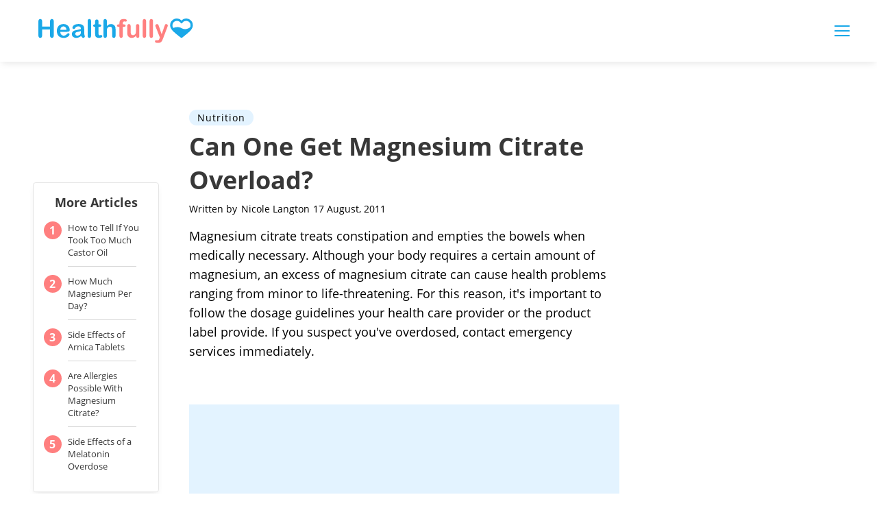

--- FILE ---
content_type: text/html; charset=utf-8
request_url: https://www.google.com/recaptcha/api2/aframe
body_size: 268
content:
<!DOCTYPE HTML><html><head><meta http-equiv="content-type" content="text/html; charset=UTF-8"></head><body><script nonce="4VKuzr6w-ZiDLnN8X-nsTw">/** Anti-fraud and anti-abuse applications only. See google.com/recaptcha */ try{var clients={'sodar':'https://pagead2.googlesyndication.com/pagead/sodar?'};window.addEventListener("message",function(a){try{if(a.source===window.parent){var b=JSON.parse(a.data);var c=clients[b['id']];if(c){var d=document.createElement('img');d.src=c+b['params']+'&rc='+(localStorage.getItem("rc::a")?sessionStorage.getItem("rc::b"):"");window.document.body.appendChild(d);sessionStorage.setItem("rc::e",parseInt(sessionStorage.getItem("rc::e")||0)+1);localStorage.setItem("rc::h",'1769034956277');}}}catch(b){}});window.parent.postMessage("_grecaptcha_ready", "*");}catch(b){}</script></body></html>

--- FILE ---
content_type: text/javascript
request_url: https://dmqgokmn7yfbfap8p.ay.delivery/manager/DmQgokMN7yFBfAP8p
body_size: 41328
content:
window.ayManagerEnv = window.ayManagerEnv || {};
window.ayManagerEnv.cmd = window.ayManagerEnv.cmd || [];

if (!window.ayManagerEnv.initialized) {
    window.ayManagerEnv.entityId = "DmQgokMN7yFBfAP8p";
    window.ayManagerEnv.geoInfo = {"country":"US","isEUCountry":false,"isEEAOrUK":false,"city":"Columbus","continent":"NA","latitude":"39.96118","longitude":"-82.99879","postalCode":"43215","region":"Ohio","regionCode":"OH","timezone":"America/New_York"};
    window.ayManagerEnv.botInfo = {"score":99,"verified":false};
    window.ayManagerEnv.isSplitTest = false;
    window.ayManagerEnv.settings = {"placements":[{"_id":"QzdESEsE7RR2fhZPG","name":"adsense-link","placement":"[data-ad-unit-name=\"adsense-sidebar-link\"]","adUnits":[],"conditions":["2gkeTAq3Cg6ZmqMD8"],"code":"adsense-sidebar-link","fetchTrigger":["_onReady"],"trigger":["_onReady"],"inject":true,"position":"afterbegin","slug":false,"style":"{}","lazyLoad":true,"lazyRender":false,"htmlUnits":["RwCgmMvpwPNTXqGWA"]},{"_id":"5Kdrmb4oh7gyHLnE9","name":"adsense-inline","placement":"[data-ad-unit-name=\"adsense-inline\"], [data-ad-unit-name=\"html-inline\"]","adUnits":[],"code":"adsense-inline","conditions":["2gkeTAq3Cg6ZmqMD8"],"fetchTrigger":["_onReady"],"trigger":["_onReady"],"inject":true,"position":"afterbegin","slug":false,"style":"{}","lazyLoad":true,"lazyRender":false,"htmlUnits":["dDyhz43zBcoJK7gvW"]},{"_id":"Nd5qjaRSYmhsAcKxm","name":"adsense-main","placement":"[data-ad-unit-name=\"adsense-main\"], [data-ad-unit-name=\"html-main\"]","adUnits":[],"code":"adsense-main","conditions":["2gkeTAq3Cg6ZmqMD8"],"fetchTrigger":["_onReady"],"trigger":["_onReady"],"inject":true,"position":"afterbegin","slug":false,"style":"{}","lazyLoad":true,"lazyRender":false,"htmlUnits":["sMWApzfWPqsuELttr"]},{"_id":"fa8bbc936bd54021c38166ab","name":"afs-head","placement":"head","adUnits":[],"position":"beforeend","style":"{}","conditions":[],"fetchTrigger":["_onReady"],"trigger":["_onReady"],"code":"afs-head","inject":true,"slug":false,"lazyLoad":true,"lazyRender":false,"htmlUnits":["s4wbbdc6ZMjKN3CKd","EYNG6Xbttdy3rqMxX","vTsTYsoZDio5QLuFH"]},{"_id":"a43b0cfee3026e4ecab26f2d","name":"afs-body","placement":"body","adUnits":[],"position":"beforeend","trigger":["_onReady"],"fetchTrigger":["_onReady"],"style":"{}","conditions":[],"code":"afs-body","inject":true,"slug":false,"lazyLoad":true,"lazyRender":false,"htmlUnits":["KLxhzSDhyqWYzCceS"]},{"_id":"470993fadd4cb4d846073125","name":"slot-4","placement":"div[data-ad-unit-name=\"slot\"][data-ad-unit-index=\"4\"]","adUnits":["fdb9678ffa5e70b23ea8a64c"],"inject":false,"conditions":[],"fetchTrigger":["_onReady"],"trigger":["_onReady"],"code":"slot-4","position":"afterbegin","slug":false,"style":"{}","lazyLoad":true,"lazyRender":false,"htmlUnits":[]},{"name":"inline-3","adUnits":["c65b51dde4cf7a9740bd4ccb"],"_id":"460a73a0c0fa1d96bf56baee","placement":"div[data-ad-unit-name=\"inline\"][data-ad-unit-index=\"3\"]","inject":false,"trigger":["_onReady"],"lazyLoad":true,"conditions":[],"fetchTrigger":["_onReady"],"code":"inline-3","position":"afterbegin","slug":false,"style":"{}","lazyRender":false,"htmlUnits":[]},{"name":"end-1","adUnits":["4c6f28f3425be20c6fb69154","baf821695993e20ee7125d8d"],"_id":"831ce40d83d2237b6d467a8e","placement":"div[data-ad-unit-name=\"end\"]","trigger":["_onReady"],"lazyLoad":true,"conditions":[],"fetchTrigger":["_onReady"],"code":"end-1","inject":true,"position":"afterbegin","slug":false,"style":"{}","lazyRender":false,"htmlUnits":[]},{"_id":"5b2b42ec3c654e6cfa4439eb","name":"header","adUnits":[],"placement":"head","position":"beforeend","trigger":["_onScriptLoad","_onReady"],"lazyLoad":false,"conditions":[],"fetchTrigger":["_onScriptLoad","_onReady"],"code":"header","inject":true,"slug":false,"style":"{}","lazyRender":false,"htmlUnits":["TvJy9637WKHcLwtpN","e5a8dcc5688582f2c2c9bbfb","9a750c8b4b33a2e8a1274a0d","c1f9494c2f4c679878b93070","c28fe660aeaa0dbde0d8a3c8","46fe3eaffdf3d7716353405b","8fa615729f5095c98260a49f","Gsfy4zfrmKvQ794w2"]},{"name":"slot-1","adUnits":["2bba0c93dc6e8aa25242a0cd"],"_id":"1ba7c22fbbd00f69564fe980","placement":"div[data-ad-unit-name=\"slot\"][data-ad-unit-index=\"1\"]","inject":false,"trigger":["_onReady"],"lazyLoad":true,"conditions":[],"fetchTrigger":["_onReady"],"code":"slot-1","position":"afterbegin","slug":false,"style":"{}","lazyRender":false,"htmlUnits":[]},{"name":"slot-2","adUnits":["c341e7b1ae32bfe5fb3f39fc"],"_id":"cfcb4fede2ce426279c08371","placement":"div[data-ad-unit-name=\"slot\"][data-ad-unit-index=\"2\"]","inject":false,"trigger":["_onReady"],"lazyLoad":true,"conditions":[],"fetchTrigger":["_onReady"],"code":"slot-2","position":"afterbegin","slug":false,"style":"{}","lazyRender":false,"htmlUnits":[]},{"name":"slot-3","adUnits":["95f17fd7f4ee072babb8aca7"],"_id":"7a876e4f172633dc96d57bb0","placement":"div[data-ad-unit-name=\"slot\"][data-ad-unit-index=\"3\"]","inject":false,"trigger":["_onReady"],"lazyLoad":true,"conditions":[],"fetchTrigger":["_onReady"],"code":"slot-3","position":"afterbegin","slug":false,"style":"{}","lazyRender":false,"htmlUnits":[]},{"name":"adhesion-1","adUnits":["2a747cc7dc3a66226cc2cd54","4dfd5cf728886904cfd23990"],"_id":"11376a3cbe127052d54147f4","placement":"div[data-ad-unit-name=\"adhesion\"]","trigger":["_onReady"],"lazyLoad":true,"conditions":[],"fetchTrigger":["_onReady"],"code":"adhesion-1","inject":true,"position":"afterbegin","slug":false,"style":"{}","lazyRender":false,"htmlUnits":[]},{"name":"horizontal-1","adUnits":["1233805d8cb35e115c96d384","9dca06816f8e739d7b0d1e69"],"_id":"481729946e536e8ff98a1e17","placement":"div[data-ad-unit-name=\"horizontal\"]","trigger":["_onReady"],"lazyLoad":true,"conditions":[],"fetchTrigger":["_onReady"],"code":"horizontal-1","inject":true,"position":"afterbegin","slug":false,"style":"{}","lazyRender":false,"htmlUnits":[]},{"name":"rightrail-1","adUnits":["aa04ca5926c14901d47c2d40"],"_id":"4d80b9b55a68e173e0a3129b","placement":"div[data-ad-unit-name=\"rightrail\"][data-ad-unit-index=\"1\"]","trigger":["_onReady"],"lazyLoad":true,"conditions":[],"fetchTrigger":["_onReady"],"code":"rightrail-1","inject":true,"position":"afterbegin","slug":false,"style":"{}","lazyRender":false,"htmlUnits":[]},{"name":"rightrail-2","adUnits":["6fbaa79f1a8948f86ec2d9d1"],"_id":"60cfd188496b6157d88992dc","placement":"div[data-ad-unit-name=\"rightrail\"][data-ad-unit-index=\"2\"]","trigger":["_onReady"],"lazyLoad":true,"conditions":[],"fetchTrigger":["_onReady"],"code":"rightrail-2","inject":true,"position":"afterbegin","slug":false,"style":"{}","lazyRender":false,"htmlUnits":[]},{"name":"inline-1","adUnits":["40cfa422922b8aab9701c022"],"_id":"3ac84c9a71fecdfa6422755c","placement":"div[data-ad-unit-name=\"inline\"][data-ad-unit-index=\"1\"]","inject":false,"trigger":["_onReady"],"lazyLoad":true,"conditions":[],"fetchTrigger":["_onReady"],"code":"inline-1","position":"afterbegin","slug":false,"style":"{}","lazyRender":false,"htmlUnits":[]},{"name":"inline-2","adUnits":["7d7c68ff40c8eca03a8d5378"],"_id":"6abf881f51228cd56088ede3","placement":"div[data-ad-unit-name=\"inline\"][data-ad-unit-index=\"2\"]","inject":false,"trigger":["_onReady"],"lazyLoad":true,"conditions":[],"fetchTrigger":["_onReady"],"code":"inline-2","position":"afterbegin","slug":false,"style":"{}","lazyRender":false,"htmlUnits":[]}],"adUnits":[{"_id":"fdb9678ffa5e70b23ea8a64c","path":"{{ 2910a0f828ca233bad4d543e }}.mw/slot1-4","name":"slot-4","sizes":["300x250","300x50","250x250","300x100"],"refresh":{"refreshBasic":27},"conditions":[],"mediaTypes":["banner"]},{"_id":"9dca06816f8e739d7b0d1e69","name":"horizontal-1_small","path":"{{2910a0f828ca233bad4d543e}}/horizontal1-1","mediaTypes":["banner"],"sizes":["728x90"],"conditions":["376025093d31201f44f9ca1f"],"refresh":{"refreshBasic":30}},{"_id":"c65b51dde4cf7a9740bd4ccb","path":"{{ 2910a0f828ca233bad4d543e }}/inline1-1","name":"inline-3","conditions":[],"sizes":["728x90","320x50","300x50","468x60","300x250","250x250","300x100"],"refresh":{"refreshBasic":30},"mediaTypes":["banner"]},{"_id":"4dfd5cf728886904cfd23990","name":"adhesion-1_desktop","path":"{{2910a0f828ca233bad4d543e}}/adhesion1-1","mediaTypes":["banner"],"sizes":["728x90","320x50","300x50","468x60","970x90","1000x90","980x90"],"conditions":["0225be07135542f29c2b79dc","5a5fc83f9b8525db42a71942"],"refresh":{"refreshBasic":30}},{"_id":"baf821695993e20ee7125d8d","name":"end-1_small","path":"{{2910a0f828ca233bad4d543e}}/end1-1","mediaTypes":["banner"],"sizes":["300x250","300x50","250x250","300x100"],"conditions":["28f0e17aa5dd4371e3cc9969"],"refresh":{"refreshBasic":30}},{"_id":"4c6f28f3425be20c6fb69154","name":"end-1","path":"{{2910a0f828ca233bad4d543e}}/end1-1","mediaTypes":["banner"],"sizes":["300x250","300x50","250x250","300x100","728x90","320x50","468x60"],"conditions":["34ac83cb34899aeed1f74ee5"],"refresh":{"refreshBasic":30}},{"_id":"2bba0c93dc6e8aa25242a0cd","name":"slot-1","path":"{{2910a0f828ca233bad4d543e}}.mw/slot1-1","mediaTypes":["banner"],"sizes":["300x250","300x50","250x250","300x100"],"conditions":[],"refresh":{"refreshBasic":30}},{"_id":"c341e7b1ae32bfe5fb3f39fc","name":"slot-2","path":"{{2910a0f828ca233bad4d543e}}.mw/slot1-2","mediaTypes":["banner"],"sizes":["300x250","300x50","250x250","300x100"],"conditions":[],"refresh":{"refreshBasic":30}},{"_id":"95f17fd7f4ee072babb8aca7","name":"slot-3","path":"{{2910a0f828ca233bad4d543e}}.mw/slot1-3","mediaTypes":["banner"],"sizes":["300x250","300x50","250x250","300x100"],"conditions":[],"refresh":{"refreshBasic":30}},{"_id":"2a747cc7dc3a66226cc2cd54","name":"adhesion-1_mobile","path":"{{2910a0f828ca233bad4d543e}}.mw/adhesion1-1","mediaTypes":["banner"],"sizes":["320x50","300x50","320x100","300x100"],"conditions":["570ed28d407ee5520c6f5ad4"],"refresh":{"refreshBasic":30}},{"_id":"1233805d8cb35e115c96d384","name":"horizontal-1_large","path":"{{2910a0f828ca233bad4d543e}}/horizontal1-1","mediaTypes":["banner"],"sizes":["970x250","728x90","970x90"],"conditions":["5a1305dcf82e92569c8e1e26"],"refresh":{"refreshBasic":30}},{"_id":"aa04ca5926c14901d47c2d40","name":"rightrail-1","path":"{{2910a0f828ca233bad4d543e}}/rightrail1-1","mediaTypes":["banner"],"sizes":["300x250","300x50","250x250","300x100","300x600","160x600","120x600"],"conditions":[],"refresh":{"refreshBasic":30}},{"_id":"6fbaa79f1a8948f86ec2d9d1","name":"rightrail-2","path":"{{2910a0f828ca233bad4d543e}}/rightrail1-2","mediaTypes":["banner"],"sizes":["300x250","300x50","250x250","300x100","300x600","160x600","120x600"],"conditions":[],"refresh":{"refreshBasic":30}},{"_id":"40cfa422922b8aab9701c022","name":"inline-1","path":"{{2910a0f828ca233bad4d543e}}/inline1-1","mediaTypes":["banner"],"sizes":["728x90","320x50","300x50","468x60","300x250","250x250","300x100"],"conditions":[],"refresh":{"refreshBasic":30}},{"_id":"7d7c68ff40c8eca03a8d5378","name":"inline-2","path":"{{2910a0f828ca233bad4d543e}}/inline1-2","mediaTypes":["banner"],"sizes":["728x90","320x50","300x50","468x60","300x250","250x250","300x100"],"conditions":[],"refresh":{"refreshBasic":30}}],"htmlUnits":[{"_id":"Gsfy4zfrmKvQ794w2","name":"PubmaticIDHub","conditions":[],"htmlCode":"<script>\n\n  (function() {\n    var purl = window.location.href;\n    var url = '//ads.pubmatic.com/AdServer/js/pwt/166922/{{ wujBZvabGHoTCRsM2 }}';\n    var profileVersionId = '';\n    if(purl.indexOf('pwtv=')>0){\n      var regexp = /pwtv=(.*?)(&|$)/g;\n      var matches = regexp.exec(purl);\n      if(matches.length >= 2 && matches[1].length > 0){\n        profileVersionId = '/'+matches[1];\n      }\n    }\n    var wtads = document.createElement('script');\n    wtads.async = true;\n    wtads.type = 'text/javascript';\n    wtads.src = url+profileVersionId+'/pwt.js';\n    var node = document.getElementsByTagName('script')[0];\n    node.parentNode.insertBefore(wtads, node);\n  })();\n\n</script>"},{"_id":"RwCgmMvpwPNTXqGWA","name":"adsense-link","conditions":[],"htmlCode":"{{ 7EoMxW3Po5Sbghvvj }}"},{"_id":"TvJy9637WKHcLwtpN","name":"Tracker","conditions":[],"htmlCode":"<script>\r\n    window.assertive = {\r\n        entityId: \"okQJP67stBAzutPWd\",\r\n        analytics: {\r\n            \"custom\": {\r\n                \"layout\": null,\r\n                \"userState\": null,\r\n                \"custom_1\": null,\r\n                \"custom_2\": null,\r\n                \"custom_3\": null,\r\n                \"custom_4\": null,\r\n                \"custom_5\": null,\r\n                \"custom_6\": null,\r\n                \"custom_7\": null,\r\n                \"custom_8\": null,\r\n                \"custom_9\": null\r\n            },\r\n            \"integrations\": {\r\n                \"webAnalytics\": true\r\n            },\r\n            \"logUnfilled\": true,\r\n            \"useHistoryChangeTrigger\": true\r\n        },\r\n        hash: {\r\n            generator: \"server\",\r\n            key: function() {\r\n                return 'test';\r\n            },\r\n            values: 10,\r\n        },\r\n        floor: {\r\n            enabled: false,\r\n            addToHashKey: false,\r\n            currency: \"USD\",\r\n            prebid: true,\r\n            priceBuckets:  [\r\n            { min: 0, max: 2.00, increment: 0.02}, //30\r\n            { min: 2.00, max: 4.40, increment: 0.03}, //90\r\n            ],\r\n            exploreRate: 'auto',\r\n        }\r\n    };\r\n</script>\r\n<script src=\"https://okqjp67stbazutpwd.ay.delivery/client-v2.js\" async></script>"},{"_id":"sMWApzfWPqsuELttr","name":"adsense-main","conditions":[],"htmlCode":"{{ gkNvhsQaCaztcS6Ko }}"},{"_id":"dDyhz43zBcoJK7gvW","name":"adsense-inline","conditions":[],"htmlCode":"{{ r3GscSR8qkjuz4HFw }}"},{"_id":"KLxhzSDhyqWYzCceS","name":"JWP Video Player","conditions":[],"htmlCode":"<script async src=\"https://cd.connatix.com/connatix.player.js?cid={{ yCPznK3NL5QTKYoSp }}&pid={{ oxdiT77W7pCXyb8Hc }}\" type=\"text/javascript\"></script>\r\n<script id=\"{{ CQN6ZNFvhXzwSQwz6 }}\">\r\nwindow.cnx = window.cnx || { cmd: [] };\r\n(new Image()).src = 'https://capi.connatix.com/tr/si?token={{ oxdiT77W7pCXyb8Hc }}&cid={{ yCPznK3NL5QTKYoSp }}';\r\n\r\nfunction insertAfter(newNode, referenceNode) {\r\n    referenceNode.parentNode.insertBefore(newNode, referenceNode.nextSibling);\r\n}\r\n\r\n// Execute immediately like Primis\r\n(function() {\r\n    const target = document.querySelector('div[data-ad-unit-name=\"slot\"][data-ad-unit-index=\"1\"]') ||\r\n                  document.querySelector('div[data-ad-unit-name=\"slot\"][data-ad-unit-index=\"2\"]') ||\r\n                  document.querySelector('div[data-ad-unit-name=\"slot\"][data-ad-unit-index=\"3\"]');\r\n    \r\n    if (target) {\r\n        const container = document.createElement('div');\r\n        container.id = \"{{ CQN6ZNFvhXzwSQwz6 }}\";\r\n        insertAfter(container, target);\r\n        \r\n        // Use cnx.cmd.push for rendering only\r\n        window.cnx.cmd.push(function() {\r\n            cnx({\r\n                playerId: \"{{ oxdiT77W7pCXyb8Hc }}\"\r\n            })\r\n            .render(\"{{ CQN6ZNFvhXzwSQwz6 }}\");\r\n        });\r\n    }\r\n})();\r\n</script>"},{"_id":"vTsTYsoZDio5QLuFH","name":"adSense4080","conditions":["XmGPA6qAyTe9a55e8"],"htmlCode":"<script async src=\"https://pagead2.googlesyndication.com/pagead/js/adsbygoogle.js?client=ca-pub-3235755782694080\"\n     crossorigin=\"anonymous\"></script>"},{"_id":"EYNG6Xbttdy3rqMxX","name":"NEW-1","conditions":[],"htmlCode":"<style>\n.google-auto-placed.ap_container {\n  max-width: 100%;\n  min-width: 300px;\n  width: 100%;\n  height: 100%;\n  min-height: 300px;\n  max-height: 100%;\n}\n</style>"},{"_id":"s4wbbdc6ZMjKN3CKd","name":"adSense0127","conditions":["GhcsG9mETxgvEkCwP"],"htmlCode":"<script async src=\"https://pagead2.googlesyndication.com/pagead/js/adsbygoogle.js?client=ca-pub-2603947642260127\" crossorigin=\"anonymous\" > </script>"},{"_id":"8fa615729f5095c98260a49f","name":"dynamicSizes","conditions":[],"htmlCode":"<script>\n(function() {\n    var config = {\n        // Allow larger size to render in the smaller defined size\n        spaceRequirmentOverride: {\n            // 930: 910,\n        },\n        includeAdUnits: [\n            'slot-1',\n            'inline-1'\n        ],\n        excludeAdUnits: []\n    }\n\n    var adUnitSizes = {};\n    function filterSizes(sizes, element) {\n        var placementCode = element.id.replace(/_[^_]+$/, '');\n        var adUnitCode = element.id.replace(/__ayManagerEnv__.+$/, '');\n        if (config.excludeAdUnits.includes(adUnitCode) || (config.includeAdUnits.length && !config.includeAdUnits.includes(adUnitCode))) {\n            return sizes;\n        }\n        if (adUnitSizes[placementCode]) {\n            return adUnitSizes[placementCode];\n        }\n        var target = element;\n        if (element.parentElement.dataset.manualPlacementGroup) {\n            target = element.parentElement;\n        }\n        var largestWidth = sizes.reduce(function(largest, size) {\n            return Math.max(largest, size[0]);\n        }, 0);\n        target.style.width = largestWidth + 'px';\n        var maxWidth = target.offsetWidth;\n        target.style.width = '';\n        maxWidth = maxWidth || window.innerWidth;\n        sizes = sizes.filter(function(size) {\n            var width = size[0];\n            if (config.spaceRequirmentOverride[width]) {\n                width = config.spaceRequirmentOverride[width];\n            }\n            return width <= maxWidth;\n        });\n        if (ayManagerEnv.debug.flags.length && !sizes.length) {\n            console.error('Failed to fit any size for', element.id + '!', 'Width:', maxWidth);\n        }\n        adUnitSizes[placementCode] = sizes;\n      \treturn sizes;\n    }\n\n    ayManagerEnv.onEvent('beforeDefineSlot', function(adUnitInstanceCode, slotArgs) {\n        var element = document.getElementById(adUnitInstanceCode);\n        if (element) {\n            slotArgs.size = filterSizes(slotArgs.size, element);\n        }\n    });\n    ayManagerEnv.onEvent('prebidBeforeFetchBids', function(bidConfig) {\n        bidConfig.adUnits.forEach(function(adUnit) {\n            var element = document.getElementById(adUnit.code) || document.getElementById(adUnit.code.replace(/_[^_]+$/, ''));\n            if (element) {\n                adUnit.mediaTypes.banner.sizes = filterSizes(adUnit.mediaTypes.banner.sizes, element);\n            }\n        });\n    });\n    ayManagerEnv.onEvent('apsBeforeFetchBids', function(bidConfig) {\n        bidConfig.slots.forEach(function(slot) {\n            var element = document.getElementById(slot.slotID) || document.getElementById(slot.slotID.replace(/_[^_]+$/, ''));\n            if (element) {\n                slot.sizes = filterSizes(slot.sizes, element);\n            }\n        });\n    });\n})();\n</script>"},{"_id":"46fe3eaffdf3d7716353405b","name":"adUnitPathLogic","conditions":[],"htmlCode":"<script>\n(function() {\n    var updatedInstances = [];\n    var refreshed = [];\n    var indexMap = {};\n    ayManagerEnv.onEvent('beforeDefineSlot', function(adUnitInstanceCode, slotArgs) {\n        if (updatedInstances.includes(adUnitInstanceCode)) {\n            return;\n        }\n        var adUnitCode = adUnitInstanceCode.replace(/__ayManagerEnv__.+$/, '');\n        var slotEl = document.getElementById(slotArgs.div);\n        if (slotEl) {\n            var index = slotEl.parentElement.dataset.adUnitIndex;\n            \n            let parentEl = slotEl.parentElement;\n            while (parentEl && !parentEl.dataset.url) {\n                parentEl = parentEl.parentElement;\n            }\n            var page = (parentEl && parentEl.dataset.pageindex) || 1;\n            if (!index) {\n                var mapIndex = adUnitCode + page;\n                indexMap[mapIndex] = (indexMap[mapIndex] || 0) + 1;\n                index = indexMap[mapIndex];\n            }\n            var refresh = refreshed.includes(adUnitInstanceCode) ? 'r' : '';\n            slotArgs.adUnitPath = slotArgs.adUnitPath.replace(/[0-9]+-[0-9]+$/, '') + page + '-' + index + refresh;\n            updatedInstances.push(adUnitInstanceCode);\n        }\n    });\n\n    ayManagerEnv.onEvent('beforeRefresh', function(adUnitInstanceCodes, adUnits) {\n        if (!adUnits) {\n            return;\n        }\n        var toReset = [];\n        var i = adUnits.length\n        while (i--) {\n            var adUnitInstanceCode = adUnits[i].code;\n            var slot = googletag.pubads().getSlots().find(function(slot) {\n                return slot.getSlotElementId() === adUnitInstanceCode;\n            });\n\n            if (slot && !slot.getAdUnitPath().endsWith('r')) {\n                toReset.push(adUnitInstanceCode);\n                refreshed.push(adUnitInstanceCode);\n                updatedInstances.splice(updatedInstances.indexOf(adUnitInstanceCode), 1);\n                adUnits.splice(i, 1);\n            }\n        }\n        if (toReset.length) {\n            ayManagerEnv.reset(toReset, { useInstanceCodes: true }).then(function() {\n                ayManagerEnv.trigger(toReset, { useInstanceCodes: true });\n            });\n        }\n    });\n})();\n</script>"},{"_id":"c28fe660aeaa0dbde0d8a3c8","name":"contentObserver","conditions":[],"htmlCode":"<script>\n(function() {\n    var page = 1;\n    var pageObserver = new MutationObserver(function(mutationList, observer) {\n        mutationList.forEach(function(mutation) {\n            if (mutation.addedNodes.length) {\n                var addedNode = mutation.addedNodes[0];\n                if (addedNode.className && addedNode.className.includes('partial-container')) {\n                    addedNode.dataset.pageindex = ++page;\n                    ayManagerEnv.changePage();\n                }\n            }\n        });\n    });\n    var pageContainer = document.querySelector('.article-page-container');\n    pageContainer && pageObserver.observe(pageContainer, { childList: true});\n})();\n</script>"},{"_id":"c1f9494c2f4c679878b93070","name":"autoPlacement","conditions":[],"htmlCode":"<script type=\"text/javascript\">\n    (function () {\n        var contentSelector = '.freestyle-content';\n        var paragraphSelector = 'div:not(.article-image-attribution) > p';\n        var skipLastParagraph = '{{ _domain }}' === 'sciencing.com';\n\n        /* if ('{{ _domain }}' === 'budgeting.thenest.com') {\n            contentSelector = '.article-content-center';\n            paragraphSelector = 'div:not(.article-summary) > p';\n        } */\n    \n        var adHeight = 250;\n        var inContentAdCode = 'slot-1';\n        if (window.innerWidth > 592) {\n            inContentAdCode = 'inline-1';\n            adHeight = 90;\n            if (['legalbeagle.com'].includes('{{ _domain }}')) {\n              return;\n            }\n        }\n    \n        var deviceAdjustment = 1;\n        if (window.innerHeight >= 1024) {\n            deviceAdjustment = 2;\n        }\n    \n        run();\n        ayManagerEnv.onEvent('afterPageChange', function() {\n            run();\n        });\n\n        ayManagerEnv.onEvent(\"beforeRefresh\", function(adUnitInstanceCodes) {\n            adUnitInstanceCodes.forEach(function(adUnitInstanceCode) {\n                if (adUnitInstanceCode.toLowerCase().includes(inContentAdCode)) {\n                    var el = document.getElementById(adUnitInstanceCode);\n                    var currentMinHeight = 0;\n                    if (el.style.minHeight) {\n                        currentMinHeight = parseInt(el.style.minHeight.replace(\"px\", \"\"));\n                    }\n                    el.style.minHeight = Math.max(currentMinHeight, el.offsetHeight) + \"px\";\n                }\n            });\n        });\n    \n        function run() {\n            document.querySelectorAll(contentSelector).forEach(function(contentElement) {\n                if (contentElement.dataset.ayInjected) {\n                    return;\n                }\n                contentElement.dataset.ayInjected = true;\n    \n                const viewportHeight = window.innerHeight;\n                const distance = Math.floor((viewportHeight - adHeight) / deviceAdjustment);\n                \n                const contentTop = getRect(contentElement).top;\n                let nextMinTop = contentTop + distance;\n    \n                function getRect(element) {\n                    return element.getBoundingClientRect();\n                }\n    \n                const paragraphElements = Array.from(contentElement.querySelectorAll(paragraphSelector));\n                let isFirstParagraph = true;\n    \n                if (skipLastParagraph) {\n                    paragraphElements.pop();\n                }\n                for (const paragraph of paragraphElements) {\n                    const rect = getRect(paragraph);\n                    const top = rect.top;\n                    const height = rect.height;\n                    const bottomTop = top + height;\n    \n                    if (bottomTop >= nextMinTop || isFirstParagraph) {\n                        isFirstParagraph = false;\n                        nextMinTop = bottomTop + adHeight + distance;\n                        inject(paragraph, inContentAdCode);\n                    }\n                }\n            });\n        }\n    \n        function inject(target, code, before = false) {\n            var script = document.createElement('script');\n            script.type = 'text/javascript';\n            script.appendChild(document.createTextNode(`window.ayManagerEnv.cmd.push(function() { ayManagerEnv.display(\"${code}\"); });`));\n    \n            var wrapper = document.createElement('div');\n            wrapper.setAttribute('data-ay-manager-id', code);\n            wrapper.appendChild(script);\n            wrapper.style = 'margin: 2rem auto; display: flex; justify-content: center; max-width: 100%; overflow: hidden;';\n\n            target.insertAdjacentElement(before ? 'beforebegin' : 'afterend', wrapper);\n        }\n    })();\n</script>"},{"_id":"9a750c8b4b33a2e8a1274a0d","name":"horizontalStickyLogic","conditions":[],"htmlCode":"<script>\ngoogletag.cmd.push(function() {\n    var slotRenderEndedListener = function(event, remove = false) {\n        if (event.isEmpty) {\n            return;\n        }\n        var slotId = event.slot.getSlotElementId();\n        if (slotId.startsWith('horizontal')) {\n            const slotEl = document.getElementById(slotId);\n            if (slotEl) {\n                let parentEl = slotEl.parentElement;\n                while (parentEl && !parentEl.className.includes('sticky-leaderboard-container')) {\n                    parentEl = parentEl.parentElement;\n                }\n                if (remove) {\n                    googletag.pubads().removeEventListener(\"impressionViewable\", impressionViewableListener);\n                    setTimeout(function() {\n                        parentEl.style.top = '-' + parentEl.offsetHeight + 'px';\n                        setTimeout(function() {\n                        \t\tparentEl.classList.remove('sticky-ad');\n                        }, 1200);\n                    }, 1000);\n                } else {\n                    parentEl.classList.add('sticky-ad');\n                    googletag.pubads().removeEventListener(\"slotRenderEnded\", slotRenderEndedListener);\n                }\n            }\n        }\n    };\n    var impressionViewableListener = function(event) {\n        slotRenderEndedListener(event, true);\n    };\n\n    googletag.pubads().addEventListener(\"slotRenderEnded\", slotRenderEndedListener);\n    googletag.pubads().addEventListener(\"impressionViewable\", impressionViewableListener);\n});\n</script>\n<style>\n  .sticky-leaderboard-container.sticky-ad {\n    z-index: 4500;\n    top: 60px;\n    position: sticky;\n  }\n  .sticky-leaderboard-container {\n    transition: 1s linear;\n    flex-direction: row;\n    background-color: #f5f5f5;\n    margin: 0;\n    max-width: unset;\n  }\n</style>"},{"_id":"e5a8dcc5688582f2c2c9bbfb","name":"additonalSettings","conditions":[],"htmlCode":"<script type=\"text/javascript\">\n(function() {\n    screen.orientation.addEventListener('change', function() {\n        ayManagerEnv.changePage();\n    });\n\n    function createKeyVal(key, value) {\n        return { key, val: function(bidResponse) { return bidResponse[value]; } };\n    }\n    pbjs.bidderSettings = pbjs.bidderSettings || {};\n    pbjs.bidderSettings.standard = {\n        storageAllowed: true,\n        adserverTargeting: [\n            createKeyVal('hb_bidder', 'bidderCode'),\n            createKeyVal('hb_adid', 'adId'),\n            createKeyVal('hb_pb', 'pbHg'),\n            createKeyVal('hb_size', 'size'),\n            createKeyVal('hb_source', 'source'),\n            createKeyVal('hb_format', 'mediaType')\n        ]\n    };\n    pbjs.bidderSettings.kargo = pbjs.bidderSettings.kargo || {};\n    pbjs.bidderSettings.kargo.adserverTargeting = [\n        createKeyVal('hb_deal_kargo', 'dealId')\n    ];\n})();\n</script>"}],"bidderSettings":{"bidders":[{"conditions":[],"paramsOverrides":[],"cpmAdjustments":1,"storageAllowed":["cookie","html5"],"bidSource":"server","_id":"6rgtuXu3eSv9uy5LD","bidder":"appnexus","name":"appnexus_s2s","alias":"appnexus_s2s","params":"{\n  placementId: [[ placementId ]],\n}"},{"conditions":[],"paramsOverrides":[],"cpmAdjustments":1,"storageAllowed":["cookie","html5"],"bidSource":"server","_id":"3vt6Y4uGp3JhiDixd","bidder":"ix","name":"ix_s2s","alias":"ix_s2s","params":"{\n  siteId: \"[[ siteId ]]\",\n}"},{"conditions":[],"paramsOverrides":[],"cpmAdjustments":1,"storageAllowed":["cookie","html5"],"bidSource":"client","_id":"iXr65t9aysyaimtnb","bidder":"ix","name":"ix","params":"{\n  siteId: \"[[ siteId ]]\",\n}"},{"conditions":[],"paramsOverrides":[],"cpmAdjustments":1,"storageAllowed":["cookie","html5"],"_id":"qNkBG9gLQHAYaRqSr","bidder":"rubicon","name":"rubicon_s2s","gvlid":0,"bidSource":"server","params":"{\n  accountId: [[ accountId ]],\n  siteId: [[ siteId ]],\n  zoneId: [[ zoneId ]],\n}"},{"conditions":[],"paramsOverrides":[],"cpmAdjustments":1,"storageAllowed":["cookie","html5"],"_id":"QRC3okLTLX2GDxRAG","bidder":"appnexus","name":"appnexus","gvlid":0,"bidSource":"client","params":"{\n  placementId: [[ placementId ]],\n}"},{"conditions":[],"paramsOverrides":[],"cpmAdjustments":1,"storageAllowed":["cookie","html5"],"_id":"t9W55YBf9hZWyHJY7","bidder":"nativo","name":"nativo_s2s","gvlid":0,"bidSource":"server","params":"{\n  placementId: [[ placementId ]],\n}"},{"conditions":[],"paramsOverrides":[],"cpmAdjustments":1,"storageAllowed":["cookie","html5"],"_id":"R98hrtaKL8ouzjW4f","bidder":"openx","name":"openx_s2s","gvlid":0,"bidSource":"server","params":"{\n  delDomain: \"[[ delDomain ]]\",\n  unit: \"[[ unit ]]\",\n}"},{"conditions":["BJDWQLZovxkXyhQGp"],"paramsOverrides":[],"cpmAdjustments":1,"storageAllowed":["cookie","html5"],"_id":"N8ALsGemRJbyFoG8v","bidder":"ogury","name":"ogury_s2s","gvlid":0,"bidSource":"server","params":"{\n  assetKey: \"[[ assetKey ]]\",\n  adUnitId: \"[[ adUnitId ]]\",\n}"},{"conditions":[],"paramsOverrides":[],"cpmAdjustments":1,"storageAllowed":["cookie","html5"],"_id":"z4Dotrxtam86vu4Ap","bidder":"gumgum","name":"gumgum_s2s","gvlid":0,"bidSource":"server","params":"{\n  zone: \"[[ zone ]]\",\n}"},{"conditions":[],"paramsOverrides":[],"cpmAdjustments":1,"storageAllowed":["cookie","html5"],"_id":"NrR9YmQGMdsZhaLKf","bidder":"pubmatic","name":"pubmatic_s2s","gvlid":0,"bidSource":"server","params":"{\n  publisherId: \"[[ publisherId ]]\",\n  adSlot: \"[[ adSlot ]]\",\n}"},{"conditions":[],"paramsOverrides":[],"cpmAdjustments":1,"storageAllowed":["cookie","html5"],"_id":"MtXfnNtgsQG2NLQZa","bidder":"openx","name":"openx","gvlid":0,"bidSource":"client","params":"{\n  delDomain: \"[[ delDomain ]]\",\n  unit: \"[[ unit ]]\",\n}"},{"conditions":[],"paramsOverrides":[],"cpmAdjustments":1,"storageAllowed":["cookie","html5"],"_id":"sqSp3EfPbEowwic42","bidder":"rise","name":"rise","gvlid":0,"bidSource":"client","params":"{\n  org: \"[[ org ]]\",\n}"},{"conditions":[],"paramsOverrides":[],"cpmAdjustments":1,"storageAllowed":["cookie","html5"],"_id":"AdiZjBgcyJnjqtnPK","bidder":"nativo","name":"nativo","gvlid":0,"bidSource":"client","params":"{\n  pkey: \"[[ pkey ]]\",\n}"},{"conditions":[],"paramsOverrides":[],"cpmAdjustments":1,"storageAllowed":["cookie","html5"],"_id":"bWnedqLQerYeNopYB","bidder":"sharethrough","name":"sharethrough_s2s","gvlid":0,"bidSource":"server","params":"{\n  pkey: \"[[ pkey ]]\",\n}"},{"conditions":[],"paramsOverrides":[],"cpmAdjustments":1,"storageAllowed":["cookie","html5"],"_id":"nmhh6oBMu652KLSGD","bidder":"sharethrough","name":"sharethrough","gvlid":0,"bidSource":"client","params":"{\n  pkey: \"[[ pkey ]]\",\n}"},{"_id":"DZYnkMb2oA4oop2uf","bidder":"gumgum","name":"gumgum","conditions":[],"paramsOverrides":[],"cpmAdjustments":1,"storageAllowed":["cookie","html5"],"gvlid":0,"bidSource":"client","params":"{\n  zone: \"[[ zone ]]\",\n  slot: [[ slot ]],\n}"},{"_id":"8500d5cca3352ec665fb3665","bidder":"ogury","name":"ogury","conditions":["BJDWQLZovxkXyhQGp"],"paramsOverrides":[],"params":"{\n  assetKey: \"[[ assetKey ]]\",\n  adUnitId: \"[[ adUnitId ]]\",\n  skipSizeCheck: true\n}","cpmAdjustments":1,"storageAllowed":["cookie","html5"],"gvlid":0,"bidSource":"client"},{"_id":"7e0b1de6ee346934dd07aa2c","bidder":"rubicon","name":"rubicon","conditions":[],"paramsOverrides":[],"cpmAdjustments":1,"storageAllowed":["cookie","html5"],"gvlid":0,"bidSource":"client","params":"{\n  siteId: [[ siteId ]],\n  zoneId: [[ zoneId ]],\n  accountId: [[ accountId ]],\n}"},{"_id":"51c763515e8e81459b7015d0","bidder":"amx","name":"amx","conditions":[],"paramsOverrides":[],"cpmAdjustments":1,"storageAllowed":["cookie","html5"],"gvlid":0,"bidSource":"client","params":"{\n  tagId: \"[[ tagId ]]\",\n}"},{"_id":"b32e16330637d1c7df3892ad","bidder":"pubmatic","name":"pubmatic","conditions":[],"paramsOverrides":[],"cpmAdjustments":1,"storageAllowed":["cookie","html5"],"gvlid":0,"bidSource":"client","params":"{\n  publisherId: \"[[ publisherId ]]\",\n  adSlot: \"[[ adSlot ]]\",\n}"}],"paramsDefaults":{"6rgtuXu3eSv9uy5LD":{"fdb9678ffa5e70b23ea8a64c":{"placementId":""},"9dca06816f8e739d7b0d1e69":{"placementId":""},"c65b51dde4cf7a9740bd4ccb":{"placementId":""},"4dfd5cf728886904cfd23990":{"placementId":""},"baf821695993e20ee7125d8d":{"placementId":""},"4c6f28f3425be20c6fb69154":{"placementId":""},"2bba0c93dc6e8aa25242a0cd":{"placementId":""},"c341e7b1ae32bfe5fb3f39fc":{"placementId":""},"95f17fd7f4ee072babb8aca7":{"placementId":""},"2a747cc7dc3a66226cc2cd54":{"placementId":""},"1233805d8cb35e115c96d384":{"placementId":""},"aa04ca5926c14901d47c2d40":{"placementId":""},"6fbaa79f1a8948f86ec2d9d1":{"placementId":""},"40cfa422922b8aab9701c022":{"placementId":""},"7d7c68ff40c8eca03a8d5378":{"placementId":""}},"3vt6Y4uGp3JhiDixd":{"fdb9678ffa5e70b23ea8a64c":{"siteId":""},"9dca06816f8e739d7b0d1e69":{"siteId":""},"c65b51dde4cf7a9740bd4ccb":{"siteId":""},"4dfd5cf728886904cfd23990":{"siteId":""},"baf821695993e20ee7125d8d":{"siteId":""},"4c6f28f3425be20c6fb69154":{"siteId":""},"2bba0c93dc6e8aa25242a0cd":{"siteId":""},"c341e7b1ae32bfe5fb3f39fc":{"siteId":""},"95f17fd7f4ee072babb8aca7":{"siteId":""},"2a747cc7dc3a66226cc2cd54":{"siteId":""},"1233805d8cb35e115c96d384":{"siteId":""},"aa04ca5926c14901d47c2d40":{"siteId":""},"6fbaa79f1a8948f86ec2d9d1":{"siteId":""},"40cfa422922b8aab9701c022":{"siteId":""},"7d7c68ff40c8eca03a8d5378":{"siteId":""}},"iXr65t9aysyaimtnb":{"fdb9678ffa5e70b23ea8a64c":{"siteId":""},"9dca06816f8e739d7b0d1e69":{"siteId":""},"c65b51dde4cf7a9740bd4ccb":{"siteId":""},"4dfd5cf728886904cfd23990":{"siteId":""},"baf821695993e20ee7125d8d":{"siteId":""},"4c6f28f3425be20c6fb69154":{"siteId":""},"2bba0c93dc6e8aa25242a0cd":{"siteId":""},"c341e7b1ae32bfe5fb3f39fc":{"siteId":""},"95f17fd7f4ee072babb8aca7":{"siteId":""},"2a747cc7dc3a66226cc2cd54":{"siteId":""},"1233805d8cb35e115c96d384":{"siteId":""},"aa04ca5926c14901d47c2d40":{"siteId":""},"6fbaa79f1a8948f86ec2d9d1":{"siteId":""},"40cfa422922b8aab9701c022":{"siteId":""},"7d7c68ff40c8eca03a8d5378":{"siteId":""}},"qNkBG9gLQHAYaRqSr":{"fdb9678ffa5e70b23ea8a64c":{"accountId":"","siteId":"","zoneId":""},"9dca06816f8e739d7b0d1e69":{"accountId":"","siteId":"","zoneId":""},"c65b51dde4cf7a9740bd4ccb":{"accountId":"","siteId":"","zoneId":""},"4dfd5cf728886904cfd23990":{"accountId":"","siteId":"","zoneId":""},"baf821695993e20ee7125d8d":{"accountId":"","siteId":"","zoneId":""},"4c6f28f3425be20c6fb69154":{"accountId":"","siteId":"","zoneId":""},"2bba0c93dc6e8aa25242a0cd":{"accountId":"","siteId":"","zoneId":""},"c341e7b1ae32bfe5fb3f39fc":{"accountId":"","siteId":"","zoneId":""},"95f17fd7f4ee072babb8aca7":{"accountId":"","siteId":"","zoneId":""},"2a747cc7dc3a66226cc2cd54":{"accountId":"","siteId":"","zoneId":""},"1233805d8cb35e115c96d384":{"accountId":"","siteId":"","zoneId":""},"aa04ca5926c14901d47c2d40":{"accountId":"","siteId":"","zoneId":""},"6fbaa79f1a8948f86ec2d9d1":{"accountId":"","siteId":"","zoneId":""},"40cfa422922b8aab9701c022":{"accountId":"","siteId":"","zoneId":""},"7d7c68ff40c8eca03a8d5378":{"accountId":"","siteId":"","zoneId":""}},"QRC3okLTLX2GDxRAG":{"fdb9678ffa5e70b23ea8a64c":{"placementId":""},"9dca06816f8e739d7b0d1e69":{"placementId":""},"c65b51dde4cf7a9740bd4ccb":{"placementId":""},"4dfd5cf728886904cfd23990":{"placementId":""},"baf821695993e20ee7125d8d":{"placementId":""},"4c6f28f3425be20c6fb69154":{"placementId":""},"2bba0c93dc6e8aa25242a0cd":{"placementId":""},"c341e7b1ae32bfe5fb3f39fc":{"placementId":""},"95f17fd7f4ee072babb8aca7":{"placementId":""},"2a747cc7dc3a66226cc2cd54":{"placementId":""},"1233805d8cb35e115c96d384":{"placementId":""},"aa04ca5926c14901d47c2d40":{"placementId":""},"6fbaa79f1a8948f86ec2d9d1":{"placementId":""},"40cfa422922b8aab9701c022":{"placementId":""},"7d7c68ff40c8eca03a8d5378":{"placementId":""}},"t9W55YBf9hZWyHJY7":{"fdb9678ffa5e70b23ea8a64c":{"placementId":""},"9dca06816f8e739d7b0d1e69":{"placementId":""},"c65b51dde4cf7a9740bd4ccb":{"placementId":""},"4dfd5cf728886904cfd23990":{"placementId":""},"baf821695993e20ee7125d8d":{"placementId":""},"4c6f28f3425be20c6fb69154":{"placementId":""},"2bba0c93dc6e8aa25242a0cd":{"placementId":""},"c341e7b1ae32bfe5fb3f39fc":{"placementId":""},"95f17fd7f4ee072babb8aca7":{"placementId":""},"2a747cc7dc3a66226cc2cd54":{"placementId":""},"1233805d8cb35e115c96d384":{"placementId":""},"aa04ca5926c14901d47c2d40":{"placementId":""},"6fbaa79f1a8948f86ec2d9d1":{"placementId":""},"40cfa422922b8aab9701c022":{"placementId":""},"7d7c68ff40c8eca03a8d5378":{"placementId":""}},"R98hrtaKL8ouzjW4f":{"fdb9678ffa5e70b23ea8a64c":{"delDomain":"","unit":""},"9dca06816f8e739d7b0d1e69":{"delDomain":"","unit":""},"c65b51dde4cf7a9740bd4ccb":{"delDomain":"","unit":""},"4dfd5cf728886904cfd23990":{"delDomain":"","unit":""},"baf821695993e20ee7125d8d":{"delDomain":"","unit":""},"4c6f28f3425be20c6fb69154":{"delDomain":"","unit":""},"2bba0c93dc6e8aa25242a0cd":{"delDomain":"","unit":""},"c341e7b1ae32bfe5fb3f39fc":{"delDomain":"","unit":""},"95f17fd7f4ee072babb8aca7":{"delDomain":"","unit":""},"2a747cc7dc3a66226cc2cd54":{"delDomain":"","unit":""},"1233805d8cb35e115c96d384":{"delDomain":"","unit":""},"aa04ca5926c14901d47c2d40":{"delDomain":"","unit":""},"6fbaa79f1a8948f86ec2d9d1":{"delDomain":"","unit":""},"40cfa422922b8aab9701c022":{"delDomain":"","unit":""},"7d7c68ff40c8eca03a8d5378":{"delDomain":"","unit":""}},"N8ALsGemRJbyFoG8v":{"fdb9678ffa5e70b23ea8a64c":{"assetKey":"","adUnitId":""},"9dca06816f8e739d7b0d1e69":{"assetKey":"","adUnitId":""},"c65b51dde4cf7a9740bd4ccb":{"assetKey":"","adUnitId":""},"4dfd5cf728886904cfd23990":{"assetKey":"","adUnitId":""},"baf821695993e20ee7125d8d":{"assetKey":"","adUnitId":""},"4c6f28f3425be20c6fb69154":{"assetKey":"","adUnitId":""},"2bba0c93dc6e8aa25242a0cd":{"assetKey":"","adUnitId":""},"c341e7b1ae32bfe5fb3f39fc":{"assetKey":"","adUnitId":""},"95f17fd7f4ee072babb8aca7":{"assetKey":"","adUnitId":""},"2a747cc7dc3a66226cc2cd54":{"assetKey":"","adUnitId":""},"1233805d8cb35e115c96d384":{"assetKey":"","adUnitId":""},"aa04ca5926c14901d47c2d40":{"assetKey":"","adUnitId":""},"6fbaa79f1a8948f86ec2d9d1":{"assetKey":"","adUnitId":""},"40cfa422922b8aab9701c022":{"assetKey":"","adUnitId":""},"7d7c68ff40c8eca03a8d5378":{"assetKey":"","adUnitId":""}},"z4Dotrxtam86vu4Ap":{"fdb9678ffa5e70b23ea8a64c":{"zone":""},"9dca06816f8e739d7b0d1e69":{"zone":""},"c65b51dde4cf7a9740bd4ccb":{"zone":""},"4dfd5cf728886904cfd23990":{"zone":""},"baf821695993e20ee7125d8d":{"zone":""},"4c6f28f3425be20c6fb69154":{"zone":""},"2bba0c93dc6e8aa25242a0cd":{"zone":""},"c341e7b1ae32bfe5fb3f39fc":{"zone":""},"95f17fd7f4ee072babb8aca7":{"zone":""},"2a747cc7dc3a66226cc2cd54":{"zone":""},"1233805d8cb35e115c96d384":{"zone":""},"aa04ca5926c14901d47c2d40":{"zone":""},"6fbaa79f1a8948f86ec2d9d1":{"zone":""},"40cfa422922b8aab9701c022":{"zone":""},"7d7c68ff40c8eca03a8d5378":{"zone":""}},"NrR9YmQGMdsZhaLKf":{"fdb9678ffa5e70b23ea8a64c":{"publisherId":"","adSlot":""},"9dca06816f8e739d7b0d1e69":{"publisherId":"","adSlot":""},"c65b51dde4cf7a9740bd4ccb":{"publisherId":"","adSlot":""},"4dfd5cf728886904cfd23990":{"publisherId":"","adSlot":""},"baf821695993e20ee7125d8d":{"publisherId":"","adSlot":""},"4c6f28f3425be20c6fb69154":{"publisherId":"","adSlot":""},"2bba0c93dc6e8aa25242a0cd":{"publisherId":"","adSlot":""},"c341e7b1ae32bfe5fb3f39fc":{"publisherId":"","adSlot":""},"95f17fd7f4ee072babb8aca7":{"publisherId":"","adSlot":""},"2a747cc7dc3a66226cc2cd54":{"publisherId":"","adSlot":""},"1233805d8cb35e115c96d384":{"publisherId":"","adSlot":""},"aa04ca5926c14901d47c2d40":{"publisherId":"","adSlot":""},"6fbaa79f1a8948f86ec2d9d1":{"publisherId":"","adSlot":""},"40cfa422922b8aab9701c022":{"publisherId":"","adSlot":""},"7d7c68ff40c8eca03a8d5378":{"publisherId":"","adSlot":""}},"MtXfnNtgsQG2NLQZa":{"fdb9678ffa5e70b23ea8a64c":{"delDomain":"","unit":""},"9dca06816f8e739d7b0d1e69":{"delDomain":"","unit":""},"c65b51dde4cf7a9740bd4ccb":{"delDomain":"","unit":""},"4dfd5cf728886904cfd23990":{"delDomain":"","unit":""},"baf821695993e20ee7125d8d":{"delDomain":"","unit":""},"4c6f28f3425be20c6fb69154":{"delDomain":"","unit":""},"2bba0c93dc6e8aa25242a0cd":{"delDomain":"","unit":""},"c341e7b1ae32bfe5fb3f39fc":{"delDomain":"","unit":""},"95f17fd7f4ee072babb8aca7":{"delDomain":"","unit":""},"2a747cc7dc3a66226cc2cd54":{"delDomain":"","unit":""},"1233805d8cb35e115c96d384":{"delDomain":"","unit":""},"aa04ca5926c14901d47c2d40":{"delDomain":"","unit":""},"6fbaa79f1a8948f86ec2d9d1":{"delDomain":"","unit":""},"40cfa422922b8aab9701c022":{"delDomain":"","unit":""},"7d7c68ff40c8eca03a8d5378":{"delDomain":"","unit":""}},"sqSp3EfPbEowwic42":{"fdb9678ffa5e70b23ea8a64c":{"org":""},"9dca06816f8e739d7b0d1e69":{"org":""},"c65b51dde4cf7a9740bd4ccb":{"org":""},"4dfd5cf728886904cfd23990":{"org":""},"baf821695993e20ee7125d8d":{"org":""},"4c6f28f3425be20c6fb69154":{"org":""},"2bba0c93dc6e8aa25242a0cd":{"org":""},"c341e7b1ae32bfe5fb3f39fc":{"org":""},"95f17fd7f4ee072babb8aca7":{"org":""},"2a747cc7dc3a66226cc2cd54":{"org":""},"1233805d8cb35e115c96d384":{"org":""},"aa04ca5926c14901d47c2d40":{"org":""},"6fbaa79f1a8948f86ec2d9d1":{"org":""},"40cfa422922b8aab9701c022":{"org":""},"7d7c68ff40c8eca03a8d5378":{"org":""}},"AdiZjBgcyJnjqtnPK":{"fdb9678ffa5e70b23ea8a64c":{"pkey":""},"9dca06816f8e739d7b0d1e69":{"pkey":""},"c65b51dde4cf7a9740bd4ccb":{"pkey":""},"4dfd5cf728886904cfd23990":{"pkey":""},"baf821695993e20ee7125d8d":{"pkey":""},"4c6f28f3425be20c6fb69154":{"pkey":""},"2bba0c93dc6e8aa25242a0cd":{"pkey":""},"c341e7b1ae32bfe5fb3f39fc":{"pkey":""},"95f17fd7f4ee072babb8aca7":{"pkey":""},"2a747cc7dc3a66226cc2cd54":{"pkey":""},"1233805d8cb35e115c96d384":{"pkey":""},"aa04ca5926c14901d47c2d40":{"pkey":""},"6fbaa79f1a8948f86ec2d9d1":{"pkey":""},"40cfa422922b8aab9701c022":{"pkey":""},"7d7c68ff40c8eca03a8d5378":{"pkey":""}},"bWnedqLQerYeNopYB":{"fdb9678ffa5e70b23ea8a64c":{"pkey":""},"9dca06816f8e739d7b0d1e69":{"pkey":""},"c65b51dde4cf7a9740bd4ccb":{"pkey":""},"4dfd5cf728886904cfd23990":{"pkey":""},"baf821695993e20ee7125d8d":{"pkey":""},"4c6f28f3425be20c6fb69154":{"pkey":""},"2bba0c93dc6e8aa25242a0cd":{"pkey":""},"c341e7b1ae32bfe5fb3f39fc":{"pkey":""},"95f17fd7f4ee072babb8aca7":{"pkey":""},"2a747cc7dc3a66226cc2cd54":{"pkey":""},"1233805d8cb35e115c96d384":{"pkey":""},"aa04ca5926c14901d47c2d40":{"pkey":""},"6fbaa79f1a8948f86ec2d9d1":{"pkey":""},"40cfa422922b8aab9701c022":{"pkey":""},"7d7c68ff40c8eca03a8d5378":{"pkey":""}},"nmhh6oBMu652KLSGD":{"fdb9678ffa5e70b23ea8a64c":{"pkey":""},"9dca06816f8e739d7b0d1e69":{"pkey":""},"c65b51dde4cf7a9740bd4ccb":{"pkey":""},"4dfd5cf728886904cfd23990":{"pkey":""},"baf821695993e20ee7125d8d":{"pkey":""},"4c6f28f3425be20c6fb69154":{"pkey":""},"2bba0c93dc6e8aa25242a0cd":{"pkey":""},"c341e7b1ae32bfe5fb3f39fc":{"pkey":""},"95f17fd7f4ee072babb8aca7":{"pkey":""},"2a747cc7dc3a66226cc2cd54":{"pkey":""},"1233805d8cb35e115c96d384":{"pkey":""},"aa04ca5926c14901d47c2d40":{"pkey":""},"6fbaa79f1a8948f86ec2d9d1":{"pkey":""},"40cfa422922b8aab9701c022":{"pkey":""},"7d7c68ff40c8eca03a8d5378":{"pkey":""}},"DZYnkMb2oA4oop2uf":{"fdb9678ffa5e70b23ea8a64c":{"zone":"","slot":""},"9dca06816f8e739d7b0d1e69":{"zone":"","slot":""},"c65b51dde4cf7a9740bd4ccb":{"zone":"","slot":""},"4dfd5cf728886904cfd23990":{"zone":"","slot":""},"baf821695993e20ee7125d8d":{"zone":"","slot":""},"4c6f28f3425be20c6fb69154":{"zone":"","slot":""},"2bba0c93dc6e8aa25242a0cd":{"zone":"","slot":""},"c341e7b1ae32bfe5fb3f39fc":{"zone":"","slot":""},"95f17fd7f4ee072babb8aca7":{"zone":"","slot":""},"2a747cc7dc3a66226cc2cd54":{"zone":"","slot":""},"1233805d8cb35e115c96d384":{"zone":"","slot":""},"aa04ca5926c14901d47c2d40":{"zone":"","slot":""},"6fbaa79f1a8948f86ec2d9d1":{"zone":"","slot":""},"40cfa422922b8aab9701c022":{"zone":"","slot":""},"7d7c68ff40c8eca03a8d5378":{"zone":"","slot":""}},"8500d5cca3352ec665fb3665":{"fdb9678ffa5e70b23ea8a64c":{"assetKey":"","adUnitId":""},"9dca06816f8e739d7b0d1e69":{"assetKey":"","adUnitId":""},"c65b51dde4cf7a9740bd4ccb":{"assetKey":"","adUnitId":""},"4dfd5cf728886904cfd23990":{"assetKey":"","adUnitId":""},"baf821695993e20ee7125d8d":{"assetKey":"","adUnitId":""},"4c6f28f3425be20c6fb69154":{"assetKey":"","adUnitId":""},"2bba0c93dc6e8aa25242a0cd":{"assetKey":"","adUnitId":""},"c341e7b1ae32bfe5fb3f39fc":{"assetKey":"","adUnitId":""},"95f17fd7f4ee072babb8aca7":{"assetKey":"","adUnitId":""},"2a747cc7dc3a66226cc2cd54":{"assetKey":"","adUnitId":""},"1233805d8cb35e115c96d384":{"assetKey":"","adUnitId":""},"aa04ca5926c14901d47c2d40":{"assetKey":"","adUnitId":""},"6fbaa79f1a8948f86ec2d9d1":{"assetKey":"","adUnitId":""},"40cfa422922b8aab9701c022":{"assetKey":"","adUnitId":""},"7d7c68ff40c8eca03a8d5378":{"assetKey":"","adUnitId":""}},"7e0b1de6ee346934dd07aa2c":{"fdb9678ffa5e70b23ea8a64c":{"siteId":"","zoneId":"","accountId":""},"9dca06816f8e739d7b0d1e69":{"siteId":"","zoneId":"","accountId":""},"c65b51dde4cf7a9740bd4ccb":{"siteId":"","zoneId":"","accountId":""},"4dfd5cf728886904cfd23990":{"siteId":"","zoneId":"","accountId":""},"baf821695993e20ee7125d8d":{"siteId":"","zoneId":"","accountId":""},"4c6f28f3425be20c6fb69154":{"siteId":"","zoneId":"","accountId":""},"2bba0c93dc6e8aa25242a0cd":{"siteId":"","zoneId":"","accountId":""},"c341e7b1ae32bfe5fb3f39fc":{"siteId":"","zoneId":"","accountId":""},"95f17fd7f4ee072babb8aca7":{"siteId":"","zoneId":"","accountId":""},"2a747cc7dc3a66226cc2cd54":{"siteId":"","zoneId":"","accountId":""},"1233805d8cb35e115c96d384":{"siteId":"","zoneId":"","accountId":""},"aa04ca5926c14901d47c2d40":{"siteId":"","zoneId":"","accountId":""},"6fbaa79f1a8948f86ec2d9d1":{"siteId":"","zoneId":"","accountId":""},"40cfa422922b8aab9701c022":{"siteId":"","zoneId":"","accountId":""},"7d7c68ff40c8eca03a8d5378":{"siteId":"","zoneId":"","accountId":""}},"51c763515e8e81459b7015d0":{"fdb9678ffa5e70b23ea8a64c":{"tagId":"o5DEc3nRe"},"9dca06816f8e739d7b0d1e69":{"tagId":"o5DEc3nRe"},"c65b51dde4cf7a9740bd4ccb":{"tagId":"o5DEc3nRe"},"4dfd5cf728886904cfd23990":{"tagId":"o5DEc3nRe"},"baf821695993e20ee7125d8d":{"tagId":"o5DEc3nRe"},"4c6f28f3425be20c6fb69154":{"tagId":"o5DEc3nRe"},"2bba0c93dc6e8aa25242a0cd":{"tagId":"o5DEc3nRe"},"c341e7b1ae32bfe5fb3f39fc":{"tagId":"o5DEc3nRe"},"95f17fd7f4ee072babb8aca7":{"tagId":"o5DEc3nRe"},"2a747cc7dc3a66226cc2cd54":{"tagId":"o5DEc3nRe"},"1233805d8cb35e115c96d384":{"tagId":"o5DEc3nRe"},"aa04ca5926c14901d47c2d40":{"tagId":"o5DEc3nRe"},"6fbaa79f1a8948f86ec2d9d1":{"tagId":"o5DEc3nRe"},"40cfa422922b8aab9701c022":{"tagId":"o5DEc3nRe"},"7d7c68ff40c8eca03a8d5378":{"tagId":"o5DEc3nRe"}},"b32e16330637d1c7df3892ad":{"fdb9678ffa5e70b23ea8a64c":{"publisherId":"166922","adSlot":"7074799"},"9dca06816f8e739d7b0d1e69":{"publisherId":"166922","adSlot":"7074799"},"c65b51dde4cf7a9740bd4ccb":{"publisherId":"166922","adSlot":"7074799"},"4dfd5cf728886904cfd23990":{"publisherId":"166922","adSlot":"7074799"},"baf821695993e20ee7125d8d":{"publisherId":"166922","adSlot":"7074799"},"4c6f28f3425be20c6fb69154":{"publisherId":"166922","adSlot":"7074799"},"2bba0c93dc6e8aa25242a0cd":{"publisherId":"166922","adSlot":"7074799"},"c341e7b1ae32bfe5fb3f39fc":{"publisherId":"166922","adSlot":"7074799"},"95f17fd7f4ee072babb8aca7":{"publisherId":"166922","adSlot":"7074799"},"2a747cc7dc3a66226cc2cd54":{"publisherId":"166922","adSlot":"7074799"},"1233805d8cb35e115c96d384":{"publisherId":"166922","adSlot":"7074799"},"aa04ca5926c14901d47c2d40":{"publisherId":"166922","adSlot":"7074799"},"6fbaa79f1a8948f86ec2d9d1":{"publisherId":"166922","adSlot":"7074799"},"40cfa422922b8aab9701c022":{"publisherId":"166922","adSlot":"7074799"},"7d7c68ff40c8eca03a8d5378":{"publisherId":"166922","adSlot":"7074799"}}},"params":[{"_id":"b1b281305f224efac0453f54","name":"hellomotherhood.com","conditions":["27b8227fb2a5c4c8a5c96439"],"bidders":{"6rgtuXu3eSv9uy5LD":{"fdb9678ffa5e70b23ea8a64c":{"placementId":"36399113"},"9dca06816f8e739d7b0d1e69":{"placementId":"36399113"},"c65b51dde4cf7a9740bd4ccb":{"placementId":"36399113"},"4dfd5cf728886904cfd23990":{"placementId":"36399113"},"baf821695993e20ee7125d8d":{"placementId":"36399113"},"4c6f28f3425be20c6fb69154":{"placementId":"36399113"},"2bba0c93dc6e8aa25242a0cd":{"placementId":"36399113"},"c341e7b1ae32bfe5fb3f39fc":{"placementId":"36399113"},"95f17fd7f4ee072babb8aca7":{"placementId":"36399113"},"2a747cc7dc3a66226cc2cd54":{"placementId":"36399113"},"1233805d8cb35e115c96d384":{"placementId":"36399113"},"aa04ca5926c14901d47c2d40":{"placementId":"36399113"},"6fbaa79f1a8948f86ec2d9d1":{"placementId":"36399113"},"40cfa422922b8aab9701c022":{"placementId":"36399113"},"7d7c68ff40c8eca03a8d5378":{"placementId":"36399113"}},"3vt6Y4uGp3JhiDixd":{"fdb9678ffa5e70b23ea8a64c":{"siteId":"1310175"},"9dca06816f8e739d7b0d1e69":{"siteId":"1310168"},"c65b51dde4cf7a9740bd4ccb":{"siteId":"1310171"},"4dfd5cf728886904cfd23990":{"siteId":"1310163"},"baf821695993e20ee7125d8d":{"siteId":"1310166"},"4c6f28f3425be20c6fb69154":{"siteId":"1310166"},"2bba0c93dc6e8aa25242a0cd":{"siteId":"1310174"},"c341e7b1ae32bfe5fb3f39fc":{"siteId":"1310175"},"95f17fd7f4ee072babb8aca7":{"siteId":"1310174"},"2a747cc7dc3a66226cc2cd54":{"siteId":"1310164"},"1233805d8cb35e115c96d384":{"siteId":"1310167"},"aa04ca5926c14901d47c2d40":{"siteId":"1310172"},"6fbaa79f1a8948f86ec2d9d1":{"siteId":"1310172"},"40cfa422922b8aab9701c022":{"siteId":"1310170"},"7d7c68ff40c8eca03a8d5378":{"siteId":"1310170"}},"iXr65t9aysyaimtnb":{"fdb9678ffa5e70b23ea8a64c":{"siteId":"1309748"},"9dca06816f8e739d7b0d1e69":{"siteId":"1309742"},"c65b51dde4cf7a9740bd4ccb":{"siteId":"1309744"},"4dfd5cf728886904cfd23990":{"siteId":"1309737"},"baf821695993e20ee7125d8d":{"siteId":"1309740"},"4c6f28f3425be20c6fb69154":{"siteId":"1309740"},"2bba0c93dc6e8aa25242a0cd":{"siteId":"1309747"},"c341e7b1ae32bfe5fb3f39fc":{"siteId":"1309748"},"95f17fd7f4ee072babb8aca7":{"siteId":"1309747"},"2a747cc7dc3a66226cc2cd54":{"siteId":"1309738"},"1233805d8cb35e115c96d384":{"siteId":"1309741"},"aa04ca5926c14901d47c2d40":{"siteId":"1309745"},"6fbaa79f1a8948f86ec2d9d1":{"siteId":"1309745"},"40cfa422922b8aab9701c022":{"siteId":"1309743"},"7d7c68ff40c8eca03a8d5378":{"siteId":"1309743"}},"qNkBG9gLQHAYaRqSr":{"fdb9678ffa5e70b23ea8a64c":{"accountId":"27734","siteId":"600702","zoneId":"3863858"},"9dca06816f8e739d7b0d1e69":{"accountId":"27734","siteId":"600702","zoneId":"3863868"},"c65b51dde4cf7a9740bd4ccb":{"accountId":"27734","siteId":"600702","zoneId":"3863870"},"4dfd5cf728886904cfd23990":{"accountId":"27734","siteId":"600702","zoneId":"3863874"},"baf821695993e20ee7125d8d":{"accountId":"27734","siteId":"600702","zoneId":"3863876"},"4c6f28f3425be20c6fb69154":{"accountId":"27734","siteId":"600702","zoneId":"3863878"},"2bba0c93dc6e8aa25242a0cd":{"accountId":"27734","siteId":"600702","zoneId":"3863880"},"c341e7b1ae32bfe5fb3f39fc":{"accountId":"27734","siteId":"600702","zoneId":"3863882"},"95f17fd7f4ee072babb8aca7":{"accountId":"27734","siteId":"600702","zoneId":"3863886"},"2a747cc7dc3a66226cc2cd54":{"accountId":"27734","siteId":"600702","zoneId":"3863888"},"1233805d8cb35e115c96d384":{"accountId":"27734","siteId":"600702","zoneId":"3863890"},"aa04ca5926c14901d47c2d40":{"accountId":"27734","siteId":"600702","zoneId":"3863892"},"6fbaa79f1a8948f86ec2d9d1":{"accountId":"27734","siteId":"600702","zoneId":"3863894"},"40cfa422922b8aab9701c022":{"accountId":"27734","siteId":"600702","zoneId":"3863896"},"7d7c68ff40c8eca03a8d5378":{"accountId":"27734","siteId":"600702","zoneId":"3863898"}},"QRC3okLTLX2GDxRAG":{"fdb9678ffa5e70b23ea8a64c":{"placementId":"36399113"},"9dca06816f8e739d7b0d1e69":{"placementId":"36399113"},"c65b51dde4cf7a9740bd4ccb":{"placementId":"36399113"},"4dfd5cf728886904cfd23990":{"placementId":"36399113"},"baf821695993e20ee7125d8d":{"placementId":"36399113"},"4c6f28f3425be20c6fb69154":{"placementId":"36399113"},"2bba0c93dc6e8aa25242a0cd":{"placementId":"36399113"},"c341e7b1ae32bfe5fb3f39fc":{"placementId":"36399113"},"95f17fd7f4ee072babb8aca7":{"placementId":"36399113"},"2a747cc7dc3a66226cc2cd54":{"placementId":"36399113"},"1233805d8cb35e115c96d384":{"placementId":"36399113"},"aa04ca5926c14901d47c2d40":{"placementId":"36399113"},"6fbaa79f1a8948f86ec2d9d1":{"placementId":"36399113"},"40cfa422922b8aab9701c022":{"placementId":"36399113"},"7d7c68ff40c8eca03a8d5378":{"placementId":"36399113"}},"t9W55YBf9hZWyHJY7":{"fdb9678ffa5e70b23ea8a64c":{"placementId":"1384713"},"9dca06816f8e739d7b0d1e69":{"placementId":"1384713"},"c65b51dde4cf7a9740bd4ccb":{"placementId":"1384713"},"4dfd5cf728886904cfd23990":{"placementId":"1384713"},"baf821695993e20ee7125d8d":{"placementId":"1384713"},"4c6f28f3425be20c6fb69154":{"placementId":"1384713"},"2bba0c93dc6e8aa25242a0cd":{"placementId":"1384713"},"c341e7b1ae32bfe5fb3f39fc":{"placementId":"1384713"},"95f17fd7f4ee072babb8aca7":{"placementId":"1384713"},"2a747cc7dc3a66226cc2cd54":{"placementId":"1384713"},"1233805d8cb35e115c96d384":{"placementId":"1384713"},"aa04ca5926c14901d47c2d40":{"placementId":"1384713"},"6fbaa79f1a8948f86ec2d9d1":{"placementId":"1384713"},"40cfa422922b8aab9701c022":{"placementId":"1384713"},"7d7c68ff40c8eca03a8d5378":{"placementId":"1384713"}},"R98hrtaKL8ouzjW4f":{"fdb9678ffa5e70b23ea8a64c":{"delDomain":"technologyadvice-d.openx.net","unit":"563909023"},"9dca06816f8e739d7b0d1e69":{"delDomain":"technologyadvice-d.openx.net","unit":"563909023"},"c65b51dde4cf7a9740bd4ccb":{"delDomain":"technologyadvice-d.openx.net","unit":"563909023"},"4dfd5cf728886904cfd23990":{"delDomain":"technologyadvice-d.openx.net","unit":"563909023"},"baf821695993e20ee7125d8d":{"delDomain":"technologyadvice-d.openx.net","unit":"563909023"},"4c6f28f3425be20c6fb69154":{"delDomain":"technologyadvice-d.openx.net","unit":"563909023"},"2bba0c93dc6e8aa25242a0cd":{"delDomain":"technologyadvice-d.openx.net","unit":"563909023"},"c341e7b1ae32bfe5fb3f39fc":{"delDomain":"technologyadvice-d.openx.net","unit":"563909023"},"95f17fd7f4ee072babb8aca7":{"delDomain":"technologyadvice-d.openx.net","unit":"563909023"},"2a747cc7dc3a66226cc2cd54":{"delDomain":"technologyadvice-d.openx.net","unit":"563909023"},"1233805d8cb35e115c96d384":{"delDomain":"technologyadvice-d.openx.net","unit":"563909023"},"aa04ca5926c14901d47c2d40":{"delDomain":"technologyadvice-d.openx.net","unit":"563909023"},"6fbaa79f1a8948f86ec2d9d1":{"delDomain":"technologyadvice-d.openx.net","unit":"563909023"},"40cfa422922b8aab9701c022":{"delDomain":"technologyadvice-d.openx.net","unit":"563909023"},"7d7c68ff40c8eca03a8d5378":{"delDomain":"technologyadvice-d.openx.net","unit":"563909023"}},"N8ALsGemRJbyFoG8v":{"fdb9678ffa5e70b23ea8a64c":{"assetKey":"OGY-BCD4D8DFCF4B","adUnitId":"wm-hb-iart-hellom-techn-tnftvlzw8q5d"},"9dca06816f8e739d7b0d1e69":{"assetKey":"OGY-BCD4D8DFCF4B","adUnitId":"wd-hb-stdb-hellom-techn-xmtqc2pkvddh"},"c65b51dde4cf7a9740bd4ccb":{"assetKey":"OGY-BCD4D8DFCF4B","adUnitId":"wd-hb-stdb-hellom-techn-xmtqc2pkvddh"},"4dfd5cf728886904cfd23990":{"assetKey":"OGY-BCD4D8DFCF4B","adUnitId":"wd-hb-stdb-hellom-techn-xmtqc2pkvddh"},"baf821695993e20ee7125d8d":{"assetKey":"OGY-BCD4D8DFCF4B","adUnitId":"wd-hb-stdb-hellom-techn-xmtqc2pkvddh"},"4c6f28f3425be20c6fb69154":{"assetKey":"OGY-BCD4D8DFCF4B","adUnitId":"wd-hb-stdb-hellom-techn-xmtqc2pkvddh"},"2bba0c93dc6e8aa25242a0cd":{"assetKey":"OGY-BCD4D8DFCF4B","adUnitId":"wm-hb-iart-hellom-techn-tnftvlzw8q5d"},"c341e7b1ae32bfe5fb3f39fc":{"assetKey":"OGY-BCD4D8DFCF4B","adUnitId":"wm-hb-iart-hellom-techn-tnftvlzw8q5d"},"95f17fd7f4ee072babb8aca7":{"assetKey":"OGY-BCD4D8DFCF4B","adUnitId":"wm-hb-iart-hellom-techn-tnftvlzw8q5d"},"2a747cc7dc3a66226cc2cd54":{"assetKey":"OGY-BCD4D8DFCF4B","adUnitId":"wm-hb-foot-hellom-techn-qeyqh1bjqcry"},"1233805d8cb35e115c96d384":{"assetKey":"OGY-BCD4D8DFCF4B","adUnitId":"wd-hb-stdb-hellom-techn-xmtqc2pkvddh"},"aa04ca5926c14901d47c2d40":{"assetKey":"OGY-BCD4D8DFCF4B","adUnitId":"wd-hb-stdb-hellom-techn-xmtqc2pkvddh"},"6fbaa79f1a8948f86ec2d9d1":{"assetKey":"OGY-BCD4D8DFCF4B","adUnitId":"wd-hb-stdb-hellom-techn-xmtqc2pkvddh"},"40cfa422922b8aab9701c022":{"assetKey":"OGY-BCD4D8DFCF4B","adUnitId":"wd-hb-stdb-hellom-techn-xmtqc2pkvddh"},"7d7c68ff40c8eca03a8d5378":{"assetKey":"OGY-BCD4D8DFCF4B","adUnitId":"wd-hb-stdb-hellom-techn-xmtqc2pkvddh"}},"z4Dotrxtam86vu4Ap":{"fdb9678ffa5e70b23ea8a64c":{"zone":"sq4hurqp"},"9dca06816f8e739d7b0d1e69":{"zone":"sq4hurqp"},"c65b51dde4cf7a9740bd4ccb":{"zone":"sq4hurqp"},"4dfd5cf728886904cfd23990":{"zone":"sq4hurqp"},"baf821695993e20ee7125d8d":{"zone":"sq4hurqp"},"4c6f28f3425be20c6fb69154":{"zone":"sq4hurqp"},"2bba0c93dc6e8aa25242a0cd":{"zone":"sq4hurqp"},"c341e7b1ae32bfe5fb3f39fc":{"zone":"sq4hurqp"},"95f17fd7f4ee072babb8aca7":{"zone":"sq4hurqp"},"2a747cc7dc3a66226cc2cd54":{"zone":"sq4hurqp"},"1233805d8cb35e115c96d384":{"zone":"sq4hurqp"},"aa04ca5926c14901d47c2d40":{"zone":"sq4hurqp"},"6fbaa79f1a8948f86ec2d9d1":{"zone":"sq4hurqp"},"40cfa422922b8aab9701c022":{"zone":"sq4hurqp"},"7d7c68ff40c8eca03a8d5378":{"zone":"sq4hurqp"}},"NrR9YmQGMdsZhaLKf":{"fdb9678ffa5e70b23ea8a64c":{"publisherId":"166922","adSlot":"7138416"},"9dca06816f8e739d7b0d1e69":{"publisherId":"166922","adSlot":"7138416"},"c65b51dde4cf7a9740bd4ccb":{"publisherId":"166922","adSlot":"7138416"},"4dfd5cf728886904cfd23990":{"publisherId":"166922","adSlot":"7138416"},"baf821695993e20ee7125d8d":{"publisherId":"166922","adSlot":"7138416"},"4c6f28f3425be20c6fb69154":{"publisherId":"166922","adSlot":"7138416"},"2bba0c93dc6e8aa25242a0cd":{"publisherId":"166922","adSlot":"7138416"},"c341e7b1ae32bfe5fb3f39fc":{"publisherId":"166922","adSlot":"7138416"},"95f17fd7f4ee072babb8aca7":{"publisherId":"166922","adSlot":"7138416"},"2a747cc7dc3a66226cc2cd54":{"publisherId":"166922","adSlot":"7138416"},"1233805d8cb35e115c96d384":{"publisherId":"166922","adSlot":"7138416"},"aa04ca5926c14901d47c2d40":{"publisherId":"166922","adSlot":"7138416"},"6fbaa79f1a8948f86ec2d9d1":{"publisherId":"166922","adSlot":"7138416"},"40cfa422922b8aab9701c022":{"publisherId":"166922","adSlot":"7138416"},"7d7c68ff40c8eca03a8d5378":{"publisherId":"166922","adSlot":"7138416"}},"MtXfnNtgsQG2NLQZa":{"fdb9678ffa5e70b23ea8a64c":{"delDomain":"technologyadvice-d.openx.net","unit":"563887397"},"9dca06816f8e739d7b0d1e69":{"delDomain":"technologyadvice-d.openx.net","unit":"563887391"},"c65b51dde4cf7a9740bd4ccb":{"delDomain":"technologyadvice-d.openx.net","unit":"563887391"},"4dfd5cf728886904cfd23990":{"delDomain":"technologyadvice-d.openx.net","unit":"563887391"},"baf821695993e20ee7125d8d":{"delDomain":"technologyadvice-d.openx.net","unit":"563887391"},"4c6f28f3425be20c6fb69154":{"delDomain":"technologyadvice-d.openx.net","unit":"563887391"},"2bba0c93dc6e8aa25242a0cd":{"delDomain":"technologyadvice-d.openx.net","unit":"563887397"},"c341e7b1ae32bfe5fb3f39fc":{"delDomain":"technologyadvice-d.openx.net","unit":"563887397"},"95f17fd7f4ee072babb8aca7":{"delDomain":"technologyadvice-d.openx.net","unit":"563887397"},"2a747cc7dc3a66226cc2cd54":{"delDomain":"technologyadvice-d.openx.net","unit":"563887388"},"1233805d8cb35e115c96d384":{"delDomain":"technologyadvice-d.openx.net","unit":"563887391"},"aa04ca5926c14901d47c2d40":{"delDomain":"technologyadvice-d.openx.net","unit":"563887394"},"6fbaa79f1a8948f86ec2d9d1":{"delDomain":"technologyadvice-d.openx.net","unit":"563887394"},"40cfa422922b8aab9701c022":{"delDomain":"technologyadvice-d.openx.net","unit":"563887391"},"7d7c68ff40c8eca03a8d5378":{"delDomain":"technologyadvice-d.openx.net","unit":"563887391"}},"sqSp3EfPbEowwic42":{"fdb9678ffa5e70b23ea8a64c":{"org":"686510103a853d0001a7ab15"},"9dca06816f8e739d7b0d1e69":{"org":"686510103a853d0001a7ab15"},"c65b51dde4cf7a9740bd4ccb":{"org":"686510103a853d0001a7ab15"},"4dfd5cf728886904cfd23990":{"org":"686510103a853d0001a7ab15"},"baf821695993e20ee7125d8d":{"org":"686510103a853d0001a7ab15"},"4c6f28f3425be20c6fb69154":{"org":"686510103a853d0001a7ab15"},"2bba0c93dc6e8aa25242a0cd":{"org":"686510103a853d0001a7ab15"},"c341e7b1ae32bfe5fb3f39fc":{"org":"686510103a853d0001a7ab15"},"95f17fd7f4ee072babb8aca7":{"org":"686510103a853d0001a7ab15"},"2a747cc7dc3a66226cc2cd54":{"org":"686510103a853d0001a7ab15"},"1233805d8cb35e115c96d384":{"org":"686510103a853d0001a7ab15"},"aa04ca5926c14901d47c2d40":{"org":"686510103a853d0001a7ab15"},"6fbaa79f1a8948f86ec2d9d1":{"org":"686510103a853d0001a7ab15"},"40cfa422922b8aab9701c022":{"org":"686510103a853d0001a7ab15"},"7d7c68ff40c8eca03a8d5378":{"org":"686510103a853d0001a7ab15"}},"AdiZjBgcyJnjqtnPK":{"fdb9678ffa5e70b23ea8a64c":{"pkey":"1225455"},"9dca06816f8e739d7b0d1e69":{"pkey":"1225455"},"c65b51dde4cf7a9740bd4ccb":{"pkey":"1225455"},"4dfd5cf728886904cfd23990":{"pkey":"1225455"},"baf821695993e20ee7125d8d":{"pkey":""},"4c6f28f3425be20c6fb69154":{"pkey":""},"2bba0c93dc6e8aa25242a0cd":{"pkey":"1202860"},"c341e7b1ae32bfe5fb3f39fc":{"pkey":"1202862"},"95f17fd7f4ee072babb8aca7":{"pkey":"1202864"},"2a747cc7dc3a66226cc2cd54":{"pkey":"1202860"},"1233805d8cb35e115c96d384":{"pkey":"1225455"},"aa04ca5926c14901d47c2d40":{"pkey":"1202857"},"6fbaa79f1a8948f86ec2d9d1":{"pkey":"1202858"},"40cfa422922b8aab9701c022":{"pkey":"1225455"},"7d7c68ff40c8eca03a8d5378":{"pkey":"1225455"}},"bWnedqLQerYeNopYB":{"fdb9678ffa5e70b23ea8a64c":{"pkey":"5uosmgGFjCm5YWFZgzuSmvar"},"9dca06816f8e739d7b0d1e69":{"pkey":"gZ0LnJxpxPDNo2wGfCdw7tUB"},"c65b51dde4cf7a9740bd4ccb":{"pkey":"7SkthwqKPTITjUz44gTJhQfO"},"4dfd5cf728886904cfd23990":{"pkey":"Xgtk9cucgQXPawFb9t3wKEsn"},"baf821695993e20ee7125d8d":{"pkey":"qYqxkoAQmUt70FKH7klbMh27"},"4c6f28f3425be20c6fb69154":{"pkey":"eCeWgEy1lJAHvLrNeKIUHAQU"},"2bba0c93dc6e8aa25242a0cd":{"pkey":"cioTtAIBc7WqAAFyWhFeik8u"},"c341e7b1ae32bfe5fb3f39fc":{"pkey":"mfbkDwteQc4si0B8nsMEiToJ"},"95f17fd7f4ee072babb8aca7":{"pkey":"pCUxPAn93mwKcY8i3PG7KGxn"},"2a747cc7dc3a66226cc2cd54":{"pkey":"C9RSXZcoTJq2DXPttoy6Ar2s"},"1233805d8cb35e115c96d384":{"pkey":"gFCPgiwDaoT7ae50RWmXgliv"},"aa04ca5926c14901d47c2d40":{"pkey":"4ccXry7C3Jliv7NZANfweiwY"},"6fbaa79f1a8948f86ec2d9d1":{"pkey":"0W7NkgQA41jk1R3nTOMK2kSY"},"40cfa422922b8aab9701c022":{"pkey":"mEBYRJYoPsxq2IQM4Zh6yp6F"},"7d7c68ff40c8eca03a8d5378":{"pkey":"a5msgyfyzBMD5qcKOnqh28G2"}},"nmhh6oBMu652KLSGD":{"fdb9678ffa5e70b23ea8a64c":{"pkey":"XPbZzaYGS7XnZAZBYBLJhdkR"},"9dca06816f8e739d7b0d1e69":{"pkey":"3VjjuitavEOX6PUZGQH08jr5"},"c65b51dde4cf7a9740bd4ccb":{"pkey":"TP1YNPRQIttmSfs9BIaC96k1"},"4dfd5cf728886904cfd23990":{"pkey":"EFCJAkrd1LwQX6n3zHI0s7CO"},"baf821695993e20ee7125d8d":{"pkey":"T3CEpkZpsBRwsZdU3Wbkbw8j"},"4c6f28f3425be20c6fb69154":{"pkey":"Jr9gYOBc6xAPy6jHK6mD6UYv"},"2bba0c93dc6e8aa25242a0cd":{"pkey":"24C3ih9v8tOrLTUen8ZSdwd1"},"c341e7b1ae32bfe5fb3f39fc":{"pkey":"WULdRQe2C1Q6yxjXUwvp9qX0"},"95f17fd7f4ee072babb8aca7":{"pkey":"PbjHEQzFnIkCoxFhBjN6sbLn"},"2a747cc7dc3a66226cc2cd54":{"pkey":"GnRlfIdmWpNwJrylCASsR1IE"},"1233805d8cb35e115c96d384":{"pkey":"t0vuOcHhVJa8LLRAB1TpbjFL"},"aa04ca5926c14901d47c2d40":{"pkey":"WsmDdO4QeOjreKltsEexmLv3"},"6fbaa79f1a8948f86ec2d9d1":{"pkey":"q3bEqT7GRIeCRz1IQ04u0qq8"},"40cfa422922b8aab9701c022":{"pkey":"GRFa0aKXoQEjSMFXmo0uXaQE"},"7d7c68ff40c8eca03a8d5378":{"pkey":"t96dxzYqV0Zpdr1ZcZGANK8L"}},"DZYnkMb2oA4oop2uf":{"fdb9678ffa5e70b23ea8a64c":{"zone":"ihbq6mim","slot":"1322702"},"9dca06816f8e739d7b0d1e69":{"zone":"ihbq6mim","slot":"1322701"},"c65b51dde4cf7a9740bd4ccb":{"zone":"ihbq6mim","slot":"1322701"},"4dfd5cf728886904cfd23990":{"zone":"ihbq6mim","slot":""},"baf821695993e20ee7125d8d":{"zone":"ihbq6mim","slot":"1322699"},"4c6f28f3425be20c6fb69154":{"zone":"ihbq6mim","slot":"1322699"},"2bba0c93dc6e8aa25242a0cd":{"zone":"ihbq6mim","slot":"1322702"},"c341e7b1ae32bfe5fb3f39fc":{"zone":"ihbq6mim","slot":"1322702"},"95f17fd7f4ee072babb8aca7":{"zone":"ihbq6mim","slot":"1322702"},"2a747cc7dc3a66226cc2cd54":{"zone":"ihbq6mim","slot":""},"1233805d8cb35e115c96d384":{"zone":"ihbq6mim","slot":"1322701"},"aa04ca5926c14901d47c2d40":{"zone":"ihbq6mim","slot":"1322699"},"6fbaa79f1a8948f86ec2d9d1":{"zone":"ihbq6mim","slot":"1322699"},"40cfa422922b8aab9701c022":{"zone":"ihbq6mim","slot":"1322701"},"7d7c68ff40c8eca03a8d5378":{"zone":"ihbq6mim","slot":"1322701"}},"8500d5cca3352ec665fb3665":{"fdb9678ffa5e70b23ea8a64c":{"assetKey":"OGY-BCD4D8DFCF4B","adUnitId":"wm-hb-iart-hellom-techn-muif7kcsucl9"},"9dca06816f8e739d7b0d1e69":{"assetKey":"OGY-A7362E60AF46","adUnitId":"wd-hb-stdb-ehow-techn-awfz0hpxslmhtk"},"c65b51dde4cf7a9740bd4ccb":{"assetKey":"OGY-A7362E60AF46","adUnitId":"wd-hb-stdb-ehow-techn-awfz0hpxslmhtk"},"4dfd5cf728886904cfd23990":{"assetKey":"OGY-A7362E60AF46","adUnitId":"wd-hb-stdb-ehow-techn-awfz0hpxslmhtk"},"baf821695993e20ee7125d8d":{"assetKey":"OGY-A7362E60AF46","adUnitId":"wd-hb-stdb-ehow-techn-awfz0hpxslmhtk"},"4c6f28f3425be20c6fb69154":{"assetKey":"OGY-A7362E60AF46","adUnitId":"wd-hb-stdb-ehow-techn-awfz0hpxslmhtk"},"2bba0c93dc6e8aa25242a0cd":{"assetKey":"OGY-BCD4D8DFCF4B","adUnitId":"wm-hb-iart-hellom-techn-muif7kcsucl9"},"c341e7b1ae32bfe5fb3f39fc":{"assetKey":"OGY-BCD4D8DFCF4B","adUnitId":"wm-hb-iart-hellom-techn-muif7kcsucl9"},"95f17fd7f4ee072babb8aca7":{"assetKey":"OGY-BCD4D8DFCF4B","adUnitId":"wm-hb-iart-hellom-techn-muif7kcsucl9"},"2a747cc7dc3a66226cc2cd54":{"assetKey":"OGY-A7362E60AF46","adUnitId":"wm-hb-foot-ehow-techn-qkmu2p9qtpvr1x"},"1233805d8cb35e115c96d384":{"assetKey":"OGY-A7362E60AF46","adUnitId":"wd-hb-stdb-ehow-techn-awfz0hpxslmhtk"},"aa04ca5926c14901d47c2d40":{"assetKey":"OGY-A7362E60AF46","adUnitId":"wd-hb-stdb-ehow-techn-awfz0hpxslmhtk"},"6fbaa79f1a8948f86ec2d9d1":{"assetKey":"OGY-A7362E60AF46","adUnitId":"wd-hb-stdb-ehow-techn-awfz0hpxslmhtk"},"40cfa422922b8aab9701c022":{"assetKey":"OGY-A7362E60AF46","adUnitId":"wd-hb-stdb-ehow-techn-awfz0hpxslmhtk"},"7d7c68ff40c8eca03a8d5378":{"assetKey":"OGY-A7362E60AF46","adUnitId":"wd-hb-stdb-ehow-techn-awfz0hpxslmhtk"}},"7e0b1de6ee346934dd07aa2c":{"fdb9678ffa5e70b23ea8a64c":{"siteId":"600702","zoneId":"3863858","accountId":"27734"},"9dca06816f8e739d7b0d1e69":{"siteId":"600702","zoneId":"3863868","accountId":"27734"},"c65b51dde4cf7a9740bd4ccb":{"siteId":"600702","zoneId":"3863870","accountId":"27734"},"4dfd5cf728886904cfd23990":{"siteId":"600702","zoneId":"3863874","accountId":"27734"},"baf821695993e20ee7125d8d":{"siteId":"600702","zoneId":"3863876","accountId":"27734"},"4c6f28f3425be20c6fb69154":{"siteId":"600702","zoneId":"3863878","accountId":"27734"},"2bba0c93dc6e8aa25242a0cd":{"siteId":"600702","zoneId":"3863880","accountId":"27734"},"c341e7b1ae32bfe5fb3f39fc":{"siteId":"600702","zoneId":"3863882","accountId":"27734"},"95f17fd7f4ee072babb8aca7":{"siteId":"600702","zoneId":"3863886","accountId":"27734"},"2a747cc7dc3a66226cc2cd54":{"siteId":"600702","zoneId":"3863888","accountId":"27734"},"1233805d8cb35e115c96d384":{"siteId":"600702","zoneId":"3863890","accountId":"27734"},"aa04ca5926c14901d47c2d40":{"siteId":"600702","zoneId":"3863892","accountId":"27734"},"6fbaa79f1a8948f86ec2d9d1":{"siteId":"600702","zoneId":"3863894","accountId":"27734"},"40cfa422922b8aab9701c022":{"siteId":"600702","zoneId":"3863896","accountId":"27734"},"7d7c68ff40c8eca03a8d5378":{"siteId":"600702","zoneId":"3863898","accountId":"27734"}},"51c763515e8e81459b7015d0":{"fdb9678ffa5e70b23ea8a64c":{"tagId":"o5DEc3nRe"},"9dca06816f8e739d7b0d1e69":{"tagId":"o5DEc3nRe"},"c65b51dde4cf7a9740bd4ccb":{"tagId":"o5DEc3nRe"},"4dfd5cf728886904cfd23990":{"tagId":"o5DEc3nRe"},"baf821695993e20ee7125d8d":{"tagId":"o5DEc3nRe"},"4c6f28f3425be20c6fb69154":{"tagId":"o5DEc3nRe"},"2bba0c93dc6e8aa25242a0cd":{"tagId":"o5DEc3nRe"},"c341e7b1ae32bfe5fb3f39fc":{"tagId":"o5DEc3nRe"},"95f17fd7f4ee072babb8aca7":{"tagId":"o5DEc3nRe"},"2a747cc7dc3a66226cc2cd54":{"tagId":"o5DEc3nRe"},"1233805d8cb35e115c96d384":{"tagId":"o5DEc3nRe"},"aa04ca5926c14901d47c2d40":{"tagId":"o5DEc3nRe"},"6fbaa79f1a8948f86ec2d9d1":{"tagId":"o5DEc3nRe"},"40cfa422922b8aab9701c022":{"tagId":"o5DEc3nRe"},"7d7c68ff40c8eca03a8d5378":{"tagId":"o5DEc3nRe"}},"b32e16330637d1c7df3892ad":{"fdb9678ffa5e70b23ea8a64c":{"adSlot":"7074799","publisherId":"166922"},"9dca06816f8e739d7b0d1e69":{"adSlot":"7074799","publisherId":"166922"},"c65b51dde4cf7a9740bd4ccb":{"adSlot":"7074799","publisherId":"166922"},"4dfd5cf728886904cfd23990":{"publisherId":"166922","adSlot":"7074799"},"baf821695993e20ee7125d8d":{"adSlot":"7074799","publisherId":"166922"},"4c6f28f3425be20c6fb69154":{"adSlot":"7074799","publisherId":"166922"},"2bba0c93dc6e8aa25242a0cd":{"publisherId":"166922","adSlot":"7074799"},"c341e7b1ae32bfe5fb3f39fc":{"publisherId":"166922","adSlot":"7074799"},"95f17fd7f4ee072babb8aca7":{"adSlot":"7074799","publisherId":"166922"},"2a747cc7dc3a66226cc2cd54":{"publisherId":"166922","adSlot":"7074799"},"1233805d8cb35e115c96d384":{"adSlot":"7074799","publisherId":"166922"},"aa04ca5926c14901d47c2d40":{"publisherId":"166922","adSlot":"7074799"},"6fbaa79f1a8948f86ec2d9d1":{"publisherId":"166922","adSlot":"7074799"},"40cfa422922b8aab9701c022":{"adSlot":"7074799","publisherId":"166922"},"7d7c68ff40c8eca03a8d5378":{"adSlot":"7074799","publisherId":"166922"}}}},{"_id":"70bdf8d36b83db35022b006a","name":"penandthepad.com","conditions":["e7d097bd19ff6faa683a5671"],"bidders":{"6rgtuXu3eSv9uy5LD":{"fdb9678ffa5e70b23ea8a64c":{"placementId":"36399112"},"9dca06816f8e739d7b0d1e69":{"placementId":"36399112"},"c65b51dde4cf7a9740bd4ccb":{"placementId":"36399112"},"4dfd5cf728886904cfd23990":{"placementId":"36399112"},"baf821695993e20ee7125d8d":{"placementId":"36399112"},"4c6f28f3425be20c6fb69154":{"placementId":"36399112"},"2bba0c93dc6e8aa25242a0cd":{"placementId":"36399112"},"c341e7b1ae32bfe5fb3f39fc":{"placementId":"36399112"},"95f17fd7f4ee072babb8aca7":{"placementId":"36399112"},"2a747cc7dc3a66226cc2cd54":{"placementId":"36399112"},"1233805d8cb35e115c96d384":{"placementId":"36399112"},"aa04ca5926c14901d47c2d40":{"placementId":"36399112"},"6fbaa79f1a8948f86ec2d9d1":{"placementId":"36399112"},"40cfa422922b8aab9701c022":{"placementId":"36399112"},"7d7c68ff40c8eca03a8d5378":{"placementId":"36399112"}},"3vt6Y4uGp3JhiDixd":{"fdb9678ffa5e70b23ea8a64c":{"siteId":"1310187"},"9dca06816f8e739d7b0d1e69":{"siteId":"1310181"},"c65b51dde4cf7a9740bd4ccb":{"siteId":"1310183"},"4dfd5cf728886904cfd23990":{"siteId":"1310176"},"baf821695993e20ee7125d8d":{"siteId":"1310179"},"4c6f28f3425be20c6fb69154":{"siteId":"1310178"},"2bba0c93dc6e8aa25242a0cd":{"siteId":"1310186"},"c341e7b1ae32bfe5fb3f39fc":{"siteId":"1310187"},"95f17fd7f4ee072babb8aca7":{"siteId":"1310186"},"2a747cc7dc3a66226cc2cd54":{"siteId":"1310177"},"1233805d8cb35e115c96d384":{"siteId":"1310180"},"aa04ca5926c14901d47c2d40":{"siteId":"1310184"},"6fbaa79f1a8948f86ec2d9d1":{"siteId":"1310184"},"40cfa422922b8aab9701c022":{"siteId":"1310182"},"7d7c68ff40c8eca03a8d5378":{"siteId":"1310182"}},"iXr65t9aysyaimtnb":{"fdb9678ffa5e70b23ea8a64c":{"siteId":"1309760"},"9dca06816f8e739d7b0d1e69":{"siteId":"1309754"},"c65b51dde4cf7a9740bd4ccb":{"siteId":"1309756"},"4dfd5cf728886904cfd23990":{"siteId":"1309749"},"baf821695993e20ee7125d8d":{"siteId":"1309752"},"4c6f28f3425be20c6fb69154":{"siteId":"1309751"},"2bba0c93dc6e8aa25242a0cd":{"siteId":"1309759"},"c341e7b1ae32bfe5fb3f39fc":{"siteId":"1309760"},"95f17fd7f4ee072babb8aca7":{"siteId":"1309759"},"2a747cc7dc3a66226cc2cd54":{"siteId":"1309750"},"1233805d8cb35e115c96d384":{"siteId":"1309753"},"aa04ca5926c14901d47c2d40":{"siteId":"1309757"},"6fbaa79f1a8948f86ec2d9d1":{"siteId":"1309757"},"40cfa422922b8aab9701c022":{"siteId":"1309755"},"7d7c68ff40c8eca03a8d5378":{"siteId":"1309755"}},"qNkBG9gLQHAYaRqSr":{"fdb9678ffa5e70b23ea8a64c":{"accountId":"27734","siteId":"600702","zoneId":"3863858"},"9dca06816f8e739d7b0d1e69":{"accountId":"27734","siteId":"600702","zoneId":"3863868"},"c65b51dde4cf7a9740bd4ccb":{"accountId":"27734","siteId":"600702","zoneId":"3863870"},"4dfd5cf728886904cfd23990":{"accountId":"27734","siteId":"600702","zoneId":"3863874"},"baf821695993e20ee7125d8d":{"accountId":"27734","siteId":"600702","zoneId":"3863876"},"4c6f28f3425be20c6fb69154":{"accountId":"27734","siteId":"600702","zoneId":"3863878"},"2bba0c93dc6e8aa25242a0cd":{"accountId":"27734","siteId":"600702","zoneId":"3863880"},"c341e7b1ae32bfe5fb3f39fc":{"accountId":"27734","siteId":"600702","zoneId":"3863882"},"95f17fd7f4ee072babb8aca7":{"accountId":"27734","siteId":"600702","zoneId":"3863886"},"2a747cc7dc3a66226cc2cd54":{"accountId":"27734","siteId":"600702","zoneId":"3863888"},"1233805d8cb35e115c96d384":{"accountId":"27734","siteId":"600702","zoneId":"3863890"},"aa04ca5926c14901d47c2d40":{"accountId":"27734","siteId":"600702","zoneId":"3863892"},"6fbaa79f1a8948f86ec2d9d1":{"accountId":"27734","siteId":"600702","zoneId":"3863894"},"40cfa422922b8aab9701c022":{"accountId":"27734","siteId":"600702","zoneId":"3863896"},"7d7c68ff40c8eca03a8d5378":{"accountId":"27734","siteId":"600702","zoneId":"3863898"}},"QRC3okLTLX2GDxRAG":{"fdb9678ffa5e70b23ea8a64c":{"placementId":"36399112"},"9dca06816f8e739d7b0d1e69":{"placementId":"36399112"},"c65b51dde4cf7a9740bd4ccb":{"placementId":"36399112"},"4dfd5cf728886904cfd23990":{"placementId":"36399112"},"baf821695993e20ee7125d8d":{"placementId":"36399112"},"4c6f28f3425be20c6fb69154":{"placementId":"36399112"},"2bba0c93dc6e8aa25242a0cd":{"placementId":"36399112"},"c341e7b1ae32bfe5fb3f39fc":{"placementId":"36399112"},"95f17fd7f4ee072babb8aca7":{"placementId":"36399112"},"2a747cc7dc3a66226cc2cd54":{"placementId":"36399112"},"1233805d8cb35e115c96d384":{"placementId":"36399112"},"aa04ca5926c14901d47c2d40":{"placementId":"36399112"},"6fbaa79f1a8948f86ec2d9d1":{"placementId":"36399112"},"40cfa422922b8aab9701c022":{"placementId":"36399112"},"7d7c68ff40c8eca03a8d5378":{"placementId":"36399112"}},"t9W55YBf9hZWyHJY7":{"fdb9678ffa5e70b23ea8a64c":{"placementId":"1384710"},"9dca06816f8e739d7b0d1e69":{"placementId":"1384710"},"c65b51dde4cf7a9740bd4ccb":{"placementId":"1384710"},"4dfd5cf728886904cfd23990":{"placementId":"1384710"},"baf821695993e20ee7125d8d":{"placementId":"1384710"},"4c6f28f3425be20c6fb69154":{"placementId":"1384710"},"2bba0c93dc6e8aa25242a0cd":{"placementId":"1384710"},"c341e7b1ae32bfe5fb3f39fc":{"placementId":"1384710"},"95f17fd7f4ee072babb8aca7":{"placementId":"1384710"},"2a747cc7dc3a66226cc2cd54":{"placementId":"1384710"},"1233805d8cb35e115c96d384":{"placementId":"1384710"},"aa04ca5926c14901d47c2d40":{"placementId":"1384710"},"6fbaa79f1a8948f86ec2d9d1":{"placementId":"1384710"},"40cfa422922b8aab9701c022":{"placementId":"1384710"},"7d7c68ff40c8eca03a8d5378":{"placementId":"1384710"}},"R98hrtaKL8ouzjW4f":{"fdb9678ffa5e70b23ea8a64c":{"delDomain":"technologyadvice-d.openx.net","unit":"563909022"},"9dca06816f8e739d7b0d1e69":{"delDomain":"technologyadvice-d.openx.net","unit":"563909022"},"c65b51dde4cf7a9740bd4ccb":{"delDomain":"technologyadvice-d.openx.net","unit":"563909022"},"4dfd5cf728886904cfd23990":{"delDomain":"technologyadvice-d.openx.net","unit":"563909022"},"baf821695993e20ee7125d8d":{"delDomain":"technologyadvice-d.openx.net","unit":"563909022"},"4c6f28f3425be20c6fb69154":{"delDomain":"technologyadvice-d.openx.net","unit":"563909022"},"2bba0c93dc6e8aa25242a0cd":{"delDomain":"technologyadvice-d.openx.net","unit":"563909022"},"c341e7b1ae32bfe5fb3f39fc":{"delDomain":"technologyadvice-d.openx.net","unit":"563909022"},"95f17fd7f4ee072babb8aca7":{"delDomain":"technologyadvice-d.openx.net","unit":"563909022"},"2a747cc7dc3a66226cc2cd54":{"delDomain":"technologyadvice-d.openx.net","unit":"563909022"},"1233805d8cb35e115c96d384":{"delDomain":"technologyadvice-d.openx.net","unit":"563909022"},"aa04ca5926c14901d47c2d40":{"delDomain":"technologyadvice-d.openx.net","unit":"563909022"},"6fbaa79f1a8948f86ec2d9d1":{"delDomain":"technologyadvice-d.openx.net","unit":"563909022"},"40cfa422922b8aab9701c022":{"delDomain":"technologyadvice-d.openx.net","unit":"563909022"},"7d7c68ff40c8eca03a8d5378":{"delDomain":"technologyadvice-d.openx.net","unit":"563909022"}},"N8ALsGemRJbyFoG8v":{"fdb9678ffa5e70b23ea8a64c":{"assetKey":"OGY-3B22F70256F7","adUnitId":"wm-hb-iart-penand-techn-sbqkaikgr8nx"},"9dca06816f8e739d7b0d1e69":{"assetKey":"OGY-3B22F70256F7","adUnitId":"wd-hb-stdb-penand-techn-7pnpaxizclpp"},"c65b51dde4cf7a9740bd4ccb":{"assetKey":"OGY-3B22F70256F7","adUnitId":"wd-hb-stdb-penand-techn-7pnpaxizclpp"},"4dfd5cf728886904cfd23990":{"assetKey":"OGY-3B22F70256F7","adUnitId":"wd-hb-stdb-penand-techn-7pnpaxizclpp"},"baf821695993e20ee7125d8d":{"assetKey":"OGY-3B22F70256F7","adUnitId":"wd-hb-stdb-penand-techn-7pnpaxizclpp"},"4c6f28f3425be20c6fb69154":{"assetKey":"OGY-3B22F70256F7","adUnitId":"wd-hb-stdb-penand-techn-7pnpaxizclpp"},"2bba0c93dc6e8aa25242a0cd":{"assetKey":"OGY-3B22F70256F7","adUnitId":"wm-hb-iart-penand-techn-sbqkaikgr8nx"},"c341e7b1ae32bfe5fb3f39fc":{"assetKey":"OGY-3B22F70256F7","adUnitId":"wm-hb-iart-penand-techn-sbqkaikgr8nx"},"95f17fd7f4ee072babb8aca7":{"assetKey":"OGY-3B22F70256F7","adUnitId":"wm-hb-iart-penand-techn-sbqkaikgr8nx"},"2a747cc7dc3a66226cc2cd54":{"assetKey":"OGY-3B22F70256F7","adUnitId":"wm-hb-foot-penand-techn-ewb7begur84s"},"1233805d8cb35e115c96d384":{"assetKey":"OGY-3B22F70256F7","adUnitId":"wd-hb-stdb-penand-techn-7pnpaxizclpp"},"aa04ca5926c14901d47c2d40":{"assetKey":"OGY-3B22F70256F7","adUnitId":"wd-hb-stdb-penand-techn-7pnpaxizclpp"},"6fbaa79f1a8948f86ec2d9d1":{"assetKey":"OGY-3B22F70256F7","adUnitId":"wd-hb-stdb-penand-techn-7pnpaxizclpp"},"40cfa422922b8aab9701c022":{"assetKey":"OGY-3B22F70256F7","adUnitId":"wd-hb-stdb-penand-techn-7pnpaxizclpp"},"7d7c68ff40c8eca03a8d5378":{"assetKey":"OGY-3B22F70256F7","adUnitId":"wd-hb-stdb-penand-techn-7pnpaxizclpp"}},"z4Dotrxtam86vu4Ap":{"fdb9678ffa5e70b23ea8a64c":{"zone":"ycivo2hw"},"9dca06816f8e739d7b0d1e69":{"zone":"ycivo2hw"},"c65b51dde4cf7a9740bd4ccb":{"zone":"ycivo2hw"},"4dfd5cf728886904cfd23990":{"zone":"ycivo2hw"},"baf821695993e20ee7125d8d":{"zone":"ycivo2hw"},"4c6f28f3425be20c6fb69154":{"zone":"ycivo2hw"},"2bba0c93dc6e8aa25242a0cd":{"zone":"ycivo2hw"},"c341e7b1ae32bfe5fb3f39fc":{"zone":"ycivo2hw"},"95f17fd7f4ee072babb8aca7":{"zone":"ycivo2hw"},"2a747cc7dc3a66226cc2cd54":{"zone":"ycivo2hw"},"1233805d8cb35e115c96d384":{"zone":"ycivo2hw"},"aa04ca5926c14901d47c2d40":{"zone":"ycivo2hw"},"6fbaa79f1a8948f86ec2d9d1":{"zone":"ycivo2hw"},"40cfa422922b8aab9701c022":{"zone":"ycivo2hw"},"7d7c68ff40c8eca03a8d5378":{"zone":"ycivo2hw"}},"NrR9YmQGMdsZhaLKf":{"fdb9678ffa5e70b23ea8a64c":{"publisherId":"166922","adSlot":"7138416"},"9dca06816f8e739d7b0d1e69":{"publisherId":"166922","adSlot":"7138416"},"c65b51dde4cf7a9740bd4ccb":{"publisherId":"166922","adSlot":"7138416"},"4dfd5cf728886904cfd23990":{"publisherId":"166922","adSlot":"7138416"},"baf821695993e20ee7125d8d":{"publisherId":"166922","adSlot":"7138416"},"4c6f28f3425be20c6fb69154":{"publisherId":"166922","adSlot":"7138416"},"2bba0c93dc6e8aa25242a0cd":{"publisherId":"166922","adSlot":"7138416"},"c341e7b1ae32bfe5fb3f39fc":{"publisherId":"166922","adSlot":"7138416"},"95f17fd7f4ee072babb8aca7":{"publisherId":"166922","adSlot":"7138416"},"2a747cc7dc3a66226cc2cd54":{"publisherId":"166922","adSlot":"7138416"},"1233805d8cb35e115c96d384":{"publisherId":"166922","adSlot":"7138416"},"aa04ca5926c14901d47c2d40":{"publisherId":"166922","adSlot":"7138416"},"6fbaa79f1a8948f86ec2d9d1":{"publisherId":"166922","adSlot":"7138416"},"40cfa422922b8aab9701c022":{"publisherId":"166922","adSlot":"7138416"},"7d7c68ff40c8eca03a8d5378":{"publisherId":"166922","adSlot":"7138416"}},"MtXfnNtgsQG2NLQZa":{"fdb9678ffa5e70b23ea8a64c":{"delDomain":"technologyadvice-d.openx.net","unit":"563887409"},"9dca06816f8e739d7b0d1e69":{"delDomain":"technologyadvice-d.openx.net","unit":"563887403"},"c65b51dde4cf7a9740bd4ccb":{"delDomain":"technologyadvice-d.openx.net","unit":"563887403"},"4dfd5cf728886904cfd23990":{"delDomain":"technologyadvice-d.openx.net","unit":"563887403"},"baf821695993e20ee7125d8d":{"delDomain":"technologyadvice-d.openx.net","unit":"563887403"},"4c6f28f3425be20c6fb69154":{"delDomain":"technologyadvice-d.openx.net","unit":"563887403"},"2bba0c93dc6e8aa25242a0cd":{"delDomain":"technologyadvice-d.openx.net","unit":"563887409"},"c341e7b1ae32bfe5fb3f39fc":{"delDomain":"technologyadvice-d.openx.net","unit":"563887409"},"95f17fd7f4ee072babb8aca7":{"delDomain":"technologyadvice-d.openx.net","unit":"563887409"},"2a747cc7dc3a66226cc2cd54":{"delDomain":"technologyadvice-d.openx.net","unit":"563887400"},"1233805d8cb35e115c96d384":{"delDomain":"technologyadvice-d.openx.net","unit":"563887403"},"aa04ca5926c14901d47c2d40":{"delDomain":"technologyadvice-d.openx.net","unit":"563887406"},"6fbaa79f1a8948f86ec2d9d1":{"delDomain":"technologyadvice-d.openx.net","unit":"563887406"},"40cfa422922b8aab9701c022":{"delDomain":"technologyadvice-d.openx.net","unit":"563887403"},"7d7c68ff40c8eca03a8d5378":{"delDomain":"technologyadvice-d.openx.net","unit":"563887403"}},"sqSp3EfPbEowwic42":{"fdb9678ffa5e70b23ea8a64c":{"org":"686510103a853d0001a7ab15"},"9dca06816f8e739d7b0d1e69":{"org":"686510103a853d0001a7ab15"},"c65b51dde4cf7a9740bd4ccb":{"org":"686510103a853d0001a7ab15"},"4dfd5cf728886904cfd23990":{"org":"686510103a853d0001a7ab15"},"baf821695993e20ee7125d8d":{"org":"686510103a853d0001a7ab15"},"4c6f28f3425be20c6fb69154":{"org":"686510103a853d0001a7ab15"},"2bba0c93dc6e8aa25242a0cd":{"org":"686510103a853d0001a7ab15"},"c341e7b1ae32bfe5fb3f39fc":{"org":"686510103a853d0001a7ab15"},"95f17fd7f4ee072babb8aca7":{"org":"686510103a853d0001a7ab15"},"2a747cc7dc3a66226cc2cd54":{"org":"686510103a853d0001a7ab15"},"1233805d8cb35e115c96d384":{"org":"686510103a853d0001a7ab15"},"aa04ca5926c14901d47c2d40":{"org":"686510103a853d0001a7ab15"},"6fbaa79f1a8948f86ec2d9d1":{"org":"686510103a853d0001a7ab15"},"40cfa422922b8aab9701c022":{"org":"686510103a853d0001a7ab15"},"7d7c68ff40c8eca03a8d5378":{"org":"686510103a853d0001a7ab15"}},"AdiZjBgcyJnjqtnPK":{"fdb9678ffa5e70b23ea8a64c":{"pkey":"1203671"},"9dca06816f8e739d7b0d1e69":{"pkey":"1225455"},"c65b51dde4cf7a9740bd4ccb":{"pkey":"1225455"},"4dfd5cf728886904cfd23990":{"pkey":"1225455"},"baf821695993e20ee7125d8d":{},"4c6f28f3425be20c6fb69154":{},"2bba0c93dc6e8aa25242a0cd":{"pkey":"1203665"},"c341e7b1ae32bfe5fb3f39fc":{"pkey":"1203667"},"95f17fd7f4ee072babb8aca7":{"pkey":"1203669"},"2a747cc7dc3a66226cc2cd54":{"pkey":"1225458"},"1233805d8cb35e115c96d384":{"pkey":"1225455"},"aa04ca5926c14901d47c2d40":{"pkey":"1202857"},"6fbaa79f1a8948f86ec2d9d1":{"pkey":"1202858"},"40cfa422922b8aab9701c022":{"pkey":"1225455"},"7d7c68ff40c8eca03a8d5378":{"pkey":"1225455"}},"bWnedqLQerYeNopYB":{"fdb9678ffa5e70b23ea8a64c":{"pkey":"5uosmgGFjCm5YWFZgzuSmvar"},"9dca06816f8e739d7b0d1e69":{"pkey":"gZ0LnJxpxPDNo2wGfCdw7tUB"},"c65b51dde4cf7a9740bd4ccb":{"pkey":"7SkthwqKPTITjUz44gTJhQfO"},"4dfd5cf728886904cfd23990":{"pkey":"Xgtk9cucgQXPawFb9t3wKEsn"},"baf821695993e20ee7125d8d":{"pkey":"qYqxkoAQmUt70FKH7klbMh27"},"4c6f28f3425be20c6fb69154":{"pkey":"eCeWgEy1lJAHvLrNeKIUHAQU"},"2bba0c93dc6e8aa25242a0cd":{"pkey":"cioTtAIBc7WqAAFyWhFeik8u"},"c341e7b1ae32bfe5fb3f39fc":{"pkey":"mfbkDwteQc4si0B8nsMEiToJ"},"95f17fd7f4ee072babb8aca7":{"pkey":"pCUxPAn93mwKcY8i3PG7KGxn"},"2a747cc7dc3a66226cc2cd54":{"pkey":"C9RSXZcoTJq2DXPttoy6Ar2s"},"1233805d8cb35e115c96d384":{"pkey":"gFCPgiwDaoT7ae50RWmXgliv"},"aa04ca5926c14901d47c2d40":{"pkey":"4ccXry7C3Jliv7NZANfweiwY"},"6fbaa79f1a8948f86ec2d9d1":{"pkey":"0W7NkgQA41jk1R3nTOMK2kSY"},"40cfa422922b8aab9701c022":{"pkey":"mEBYRJYoPsxq2IQM4Zh6yp6F"},"7d7c68ff40c8eca03a8d5378":{"pkey":"a5msgyfyzBMD5qcKOnqh28G2"}},"nmhh6oBMu652KLSGD":{"fdb9678ffa5e70b23ea8a64c":{"pkey":"XPbZzaYGS7XnZAZBYBLJhdkR"},"9dca06816f8e739d7b0d1e69":{"pkey":"3VjjuitavEOX6PUZGQH08jr5"},"c65b51dde4cf7a9740bd4ccb":{"pkey":"TP1YNPRQIttmSfs9BIaC96k1"},"4dfd5cf728886904cfd23990":{"pkey":"EFCJAkrd1LwQX6n3zHI0s7CO"},"baf821695993e20ee7125d8d":{"pkey":"T3CEpkZpsBRwsZdU3Wbkbw8j"},"4c6f28f3425be20c6fb69154":{"pkey":"Jr9gYOBc6xAPy6jHK6mD6UYv"},"2bba0c93dc6e8aa25242a0cd":{"pkey":"24C3ih9v8tOrLTUen8ZSdwd1"},"c341e7b1ae32bfe5fb3f39fc":{"pkey":"WULdRQe2C1Q6yxjXUwvp9qX0"},"95f17fd7f4ee072babb8aca7":{"pkey":"PbjHEQzFnIkCoxFhBjN6sbLn"},"2a747cc7dc3a66226cc2cd54":{"pkey":"GnRlfIdmWpNwJrylCASsR1IE"},"1233805d8cb35e115c96d384":{"pkey":"t0vuOcHhVJa8LLRAB1TpbjFL"},"aa04ca5926c14901d47c2d40":{"pkey":"WsmDdO4QeOjreKltsEexmLv3"},"6fbaa79f1a8948f86ec2d9d1":{"pkey":"q3bEqT7GRIeCRz1IQ04u0qq8"},"40cfa422922b8aab9701c022":{"pkey":"GRFa0aKXoQEjSMFXmo0uXaQE"},"7d7c68ff40c8eca03a8d5378":{"pkey":"t96dxzYqV0Zpdr1ZcZGANK8L"}},"DZYnkMb2oA4oop2uf":{"fdb9678ffa5e70b23ea8a64c":{"zone":"dql9dqxo","slot":"1322667"},"9dca06816f8e739d7b0d1e69":{"zone":"dql9dqxo","slot":"1322666"},"c65b51dde4cf7a9740bd4ccb":{"zone":"dql9dqxo","slot":"1322666"},"4dfd5cf728886904cfd23990":{"zone":"dql9dqxo","slot":""},"baf821695993e20ee7125d8d":{"zone":"dql9dqxo","slot":"1322664"},"4c6f28f3425be20c6fb69154":{"zone":"dql9dqxo","slot":"1322664"},"2bba0c93dc6e8aa25242a0cd":{"zone":"dql9dqxo","slot":"1322667"},"c341e7b1ae32bfe5fb3f39fc":{"zone":"dql9dqxo","slot":"1322667"},"95f17fd7f4ee072babb8aca7":{"zone":"dql9dqxo","slot":"1322667"},"2a747cc7dc3a66226cc2cd54":{"zone":"dql9dqxo","slot":""},"1233805d8cb35e115c96d384":{"zone":"dql9dqxo","slot":"1322666"},"aa04ca5926c14901d47c2d40":{"zone":"dql9dqxo","slot":"1322664"},"6fbaa79f1a8948f86ec2d9d1":{"zone":"dql9dqxo","slot":"1322664"},"40cfa422922b8aab9701c022":{"zone":"dql9dqxo","slot":"1322666"},"7d7c68ff40c8eca03a8d5378":{"zone":"dql9dqxo","slot":"1322666"}},"8500d5cca3352ec665fb3665":{"fdb9678ffa5e70b23ea8a64c":{"assetKey":"OGY-3B22F70256F7","adUnitId":"wm-hb-iart-penand-techn-d1dwbruc5bar"},"9dca06816f8e739d7b0d1e69":{"assetKey":"OGY-3B22F70256F7","adUnitId":"wd-hb-stdb-penand-techn-0xx2fmgzwuku"},"c65b51dde4cf7a9740bd4ccb":{"assetKey":"OGY-3B22F70256F7","adUnitId":"wd-hb-stdb-penand-techn-0xx2fmgzwuku"},"4dfd5cf728886904cfd23990":{"assetKey":"OGY-3B22F70256F7","adUnitId":"wd-hb-stdb-penand-techn-0xx2fmgzwuku"},"baf821695993e20ee7125d8d":{"assetKey":"OGY-3B22F70256F7","adUnitId":"wd-hb-stdb-penand-techn-0xx2fmgzwuku"},"4c6f28f3425be20c6fb69154":{"assetKey":"OGY-3B22F70256F7","adUnitId":"wd-hb-stdb-penand-techn-0xx2fmgzwuku"},"2bba0c93dc6e8aa25242a0cd":{"assetKey":"OGY-3B22F70256F7","adUnitId":"wm-hb-iart-penand-techn-d1dwbruc5bar"},"c341e7b1ae32bfe5fb3f39fc":{"assetKey":"OGY-3B22F70256F7","adUnitId":"wm-hb-iart-penand-techn-d1dwbruc5bar"},"95f17fd7f4ee072babb8aca7":{"assetKey":"OGY-3B22F70256F7","adUnitId":"wm-hb-iart-penand-techn-d1dwbruc5bar"},"2a747cc7dc3a66226cc2cd54":{"assetKey":"OGY-3B22F70256F7","adUnitId":"wm-hb-foot-penand-techn-ls7psbpvt85r"},"1233805d8cb35e115c96d384":{"assetKey":"OGY-3B22F70256F7","adUnitId":"wd-hb-stdb-penand-techn-0xx2fmgzwuku"},"aa04ca5926c14901d47c2d40":{"assetKey":"OGY-3B22F70256F7","adUnitId":"wd-hb-stdb-penand-techn-0xx2fmgzwuku"},"6fbaa79f1a8948f86ec2d9d1":{"assetKey":"OGY-3B22F70256F7","adUnitId":"wd-hb-stdb-penand-techn-0xx2fmgzwuku"},"40cfa422922b8aab9701c022":{"assetKey":"OGY-3B22F70256F7","adUnitId":"wd-hb-stdb-penand-techn-0xx2fmgzwuku"},"7d7c68ff40c8eca03a8d5378":{"assetKey":"OGY-3B22F70256F7","adUnitId":"wd-hb-stdb-penand-techn-0xx2fmgzwuku"}},"7e0b1de6ee346934dd07aa2c":{"fdb9678ffa5e70b23ea8a64c":{"siteId":"600702","zoneId":"3863858","accountId":"27734"},"9dca06816f8e739d7b0d1e69":{"siteId":"600702","zoneId":"3863868","accountId":"27734"},"c65b51dde4cf7a9740bd4ccb":{"siteId":"600702","zoneId":"3863870","accountId":"27734"},"4dfd5cf728886904cfd23990":{"siteId":"600702","zoneId":"3863874","accountId":"27734"},"baf821695993e20ee7125d8d":{"siteId":"600702","zoneId":"3863876","accountId":"27734"},"4c6f28f3425be20c6fb69154":{"siteId":"600702","zoneId":"3863878","accountId":"27734"},"2bba0c93dc6e8aa25242a0cd":{"siteId":"600702","zoneId":"3863880","accountId":"27734"},"c341e7b1ae32bfe5fb3f39fc":{"siteId":"600702","zoneId":"3863882","accountId":"27734"},"95f17fd7f4ee072babb8aca7":{"siteId":"600702","zoneId":"3863886","accountId":"27734"},"2a747cc7dc3a66226cc2cd54":{"siteId":"600702","zoneId":"3863888","accountId":"27734"},"1233805d8cb35e115c96d384":{"siteId":"600702","zoneId":"3863890","accountId":"27734"},"aa04ca5926c14901d47c2d40":{"siteId":"600702","zoneId":"3863892","accountId":"27734"},"6fbaa79f1a8948f86ec2d9d1":{"siteId":"600702","zoneId":"3863894","accountId":"27734"},"40cfa422922b8aab9701c022":{"siteId":"600702","zoneId":"3863896","accountId":"27734"},"7d7c68ff40c8eca03a8d5378":{"siteId":"600702","zoneId":"3863898","accountId":"27734"}},"51c763515e8e81459b7015d0":{"fdb9678ffa5e70b23ea8a64c":{"tagId":"o5DEc3nRe"},"9dca06816f8e739d7b0d1e69":{"tagId":"o5DEc3nRe"},"c65b51dde4cf7a9740bd4ccb":{"tagId":"o5DEc3nRe"},"4dfd5cf728886904cfd23990":{"tagId":"o5DEc3nRe"},"baf821695993e20ee7125d8d":{"tagId":"o5DEc3nRe"},"4c6f28f3425be20c6fb69154":{"tagId":"o5DEc3nRe"},"2bba0c93dc6e8aa25242a0cd":{"tagId":"o5DEc3nRe"},"c341e7b1ae32bfe5fb3f39fc":{"tagId":"o5DEc3nRe"},"95f17fd7f4ee072babb8aca7":{"tagId":"o5DEc3nRe"},"2a747cc7dc3a66226cc2cd54":{"tagId":"o5DEc3nRe"},"1233805d8cb35e115c96d384":{"tagId":"o5DEc3nRe"},"aa04ca5926c14901d47c2d40":{"tagId":"o5DEc3nRe"},"6fbaa79f1a8948f86ec2d9d1":{"tagId":"o5DEc3nRe"},"40cfa422922b8aab9701c022":{"tagId":"o5DEc3nRe"},"7d7c68ff40c8eca03a8d5378":{"tagId":"o5DEc3nRe"}},"b32e16330637d1c7df3892ad":{"fdb9678ffa5e70b23ea8a64c":{"adSlot":"7074799","publisherId":"166922"},"9dca06816f8e739d7b0d1e69":{"adSlot":"7074799","publisherId":"166922"},"c65b51dde4cf7a9740bd4ccb":{"adSlot":"7074799","publisherId":"166922"},"4dfd5cf728886904cfd23990":{"publisherId":"166922","adSlot":"7074799"},"baf821695993e20ee7125d8d":{"adSlot":"7074799","publisherId":"166922"},"4c6f28f3425be20c6fb69154":{"adSlot":"7074799","publisherId":"166922"},"2bba0c93dc6e8aa25242a0cd":{"publisherId":"166922","adSlot":"7074799"},"c341e7b1ae32bfe5fb3f39fc":{"publisherId":"166922","adSlot":"7074799"},"95f17fd7f4ee072babb8aca7":{"adSlot":"7074799","publisherId":"166922"},"2a747cc7dc3a66226cc2cd54":{"publisherId":"166922","adSlot":"7074799"},"1233805d8cb35e115c96d384":{"adSlot":"7074799","publisherId":"166922"},"aa04ca5926c14901d47c2d40":{"publisherId":"166922","adSlot":"7074799"},"6fbaa79f1a8948f86ec2d9d1":{"publisherId":"166922","adSlot":"7074799"},"40cfa422922b8aab9701c022":{"adSlot":"7074799","publisherId":"166922"},"7d7c68ff40c8eca03a8d5378":{"adSlot":"7074799","publisherId":"166922"}}}},{"_id":"234eb9d2761d95cc777d3a3c","name":"lawforfamilies.com","conditions":["4e89cf2c51e1b274b41231d4"],"bidders":{"6rgtuXu3eSv9uy5LD":{"fdb9678ffa5e70b23ea8a64c":{"placementId":"36399111"},"9dca06816f8e739d7b0d1e69":{"placementId":"36399111"},"c65b51dde4cf7a9740bd4ccb":{"placementId":"36399111"},"4dfd5cf728886904cfd23990":{"placementId":"36399111"},"baf821695993e20ee7125d8d":{"placementId":"36399111"},"4c6f28f3425be20c6fb69154":{"placementId":"36399111"},"2bba0c93dc6e8aa25242a0cd":{"placementId":"36399111"},"c341e7b1ae32bfe5fb3f39fc":{"placementId":"36399111"},"95f17fd7f4ee072babb8aca7":{"placementId":"36399111"},"2a747cc7dc3a66226cc2cd54":{"placementId":"36399111"},"1233805d8cb35e115c96d384":{"placementId":"36399111"},"aa04ca5926c14901d47c2d40":{"placementId":"36399111"},"6fbaa79f1a8948f86ec2d9d1":{"placementId":"36399111"},"40cfa422922b8aab9701c022":{"placementId":"36399111"},"7d7c68ff40c8eca03a8d5378":{"placementId":"36399111"}},"3vt6Y4uGp3JhiDixd":{"fdb9678ffa5e70b23ea8a64c":{"siteId":"1310199"},"9dca06816f8e739d7b0d1e69":{"siteId":"1310193"},"c65b51dde4cf7a9740bd4ccb":{"siteId":"1310194"},"4dfd5cf728886904cfd23990":{"siteId":"1310188"},"baf821695993e20ee7125d8d":{"siteId":"1310189"},"4c6f28f3425be20c6fb69154":{"siteId":"1310190"},"2bba0c93dc6e8aa25242a0cd":{"siteId":"1310198"},"c341e7b1ae32bfe5fb3f39fc":{"siteId":"1310199"},"95f17fd7f4ee072babb8aca7":{"siteId":"1310198"},"2a747cc7dc3a66226cc2cd54":{"siteId":"1310189"},"1233805d8cb35e115c96d384":{"siteId":"1310192"},"aa04ca5926c14901d47c2d40":{"siteId":"1310196"},"6fbaa79f1a8948f86ec2d9d1":{"siteId":"1310196"},"40cfa422922b8aab9701c022":{"siteId":"1310194"},"7d7c68ff40c8eca03a8d5378":{"siteId":"1310195"}},"iXr65t9aysyaimtnb":{"fdb9678ffa5e70b23ea8a64c":{"siteId":"1309772"},"9dca06816f8e739d7b0d1e69":{"siteId":"1309766"},"c65b51dde4cf7a9740bd4ccb":{"siteId":"1309767"},"4dfd5cf728886904cfd23990":{"siteId":"1309761"},"baf821695993e20ee7125d8d":{"siteId":"1309762"},"4c6f28f3425be20c6fb69154":{"siteId":"1309763"},"2bba0c93dc6e8aa25242a0cd":{"siteId":"1309771"},"c341e7b1ae32bfe5fb3f39fc":{"siteId":"1309772"},"95f17fd7f4ee072babb8aca7":{"siteId":"1309771"},"2a747cc7dc3a66226cc2cd54":{"siteId":"1309762"},"1233805d8cb35e115c96d384":{"siteId":"1309765"},"aa04ca5926c14901d47c2d40":{"siteId":"1309769"},"6fbaa79f1a8948f86ec2d9d1":{"siteId":"1309769"},"40cfa422922b8aab9701c022":{"siteId":"1309767"},"7d7c68ff40c8eca03a8d5378":{"siteId":"1309768"}},"qNkBG9gLQHAYaRqSr":{"fdb9678ffa5e70b23ea8a64c":{"accountId":"27734","siteId":"600702","zoneId":"3863858"},"9dca06816f8e739d7b0d1e69":{"accountId":"27734","siteId":"600702","zoneId":"3863868"},"c65b51dde4cf7a9740bd4ccb":{"accountId":"27734","siteId":"600702","zoneId":"3863870"},"4dfd5cf728886904cfd23990":{"accountId":"27734","siteId":"600702","zoneId":"3863874"},"baf821695993e20ee7125d8d":{"accountId":"27734","siteId":"600702","zoneId":"3863876"},"4c6f28f3425be20c6fb69154":{"accountId":"27734","siteId":"600702","zoneId":"3863878"},"2bba0c93dc6e8aa25242a0cd":{"accountId":"27734","siteId":"600702","zoneId":"3863880"},"c341e7b1ae32bfe5fb3f39fc":{"accountId":"27734","siteId":"600702","zoneId":"3863882"},"95f17fd7f4ee072babb8aca7":{"accountId":"27734","siteId":"600702","zoneId":"3863886"},"2a747cc7dc3a66226cc2cd54":{"accountId":"27734","siteId":"600702","zoneId":"3863888"},"1233805d8cb35e115c96d384":{"accountId":"27734","siteId":"600702","zoneId":"3863890"},"aa04ca5926c14901d47c2d40":{"accountId":"27734","siteId":"600702","zoneId":"3863892"},"6fbaa79f1a8948f86ec2d9d1":{"accountId":"27734","siteId":"600702","zoneId":"3863894"},"40cfa422922b8aab9701c022":{"accountId":"27734","siteId":"600702","zoneId":"3863896"},"7d7c68ff40c8eca03a8d5378":{"accountId":"27734","siteId":"600702","zoneId":"3863898"}},"QRC3okLTLX2GDxRAG":{"fdb9678ffa5e70b23ea8a64c":{"placementId":"36399111"},"9dca06816f8e739d7b0d1e69":{"placementId":"36399111"},"c65b51dde4cf7a9740bd4ccb":{"placementId":"36399111"},"4dfd5cf728886904cfd23990":{"placementId":"36399111"},"baf821695993e20ee7125d8d":{"placementId":"36399111"},"4c6f28f3425be20c6fb69154":{"placementId":"36399111"},"2bba0c93dc6e8aa25242a0cd":{"placementId":"36399111"},"c341e7b1ae32bfe5fb3f39fc":{"placementId":"36399111"},"95f17fd7f4ee072babb8aca7":{"placementId":"36399111"},"2a747cc7dc3a66226cc2cd54":{"placementId":"36399111"},"1233805d8cb35e115c96d384":{"placementId":"36399111"},"aa04ca5926c14901d47c2d40":{"placementId":"36399111"},"6fbaa79f1a8948f86ec2d9d1":{"placementId":"36399111"},"40cfa422922b8aab9701c022":{"placementId":"36399111"},"7d7c68ff40c8eca03a8d5378":{"placementId":"36399111"}},"t9W55YBf9hZWyHJY7":{"fdb9678ffa5e70b23ea8a64c":{"placementId":"1384706"},"9dca06816f8e739d7b0d1e69":{"placementId":"1384706"},"c65b51dde4cf7a9740bd4ccb":{"placementId":"1384706"},"4dfd5cf728886904cfd23990":{"placementId":"1384706"},"baf821695993e20ee7125d8d":{"placementId":"1384706"},"4c6f28f3425be20c6fb69154":{"placementId":"1384706"},"2bba0c93dc6e8aa25242a0cd":{"placementId":"1384706"},"c341e7b1ae32bfe5fb3f39fc":{"placementId":"1384706"},"95f17fd7f4ee072babb8aca7":{"placementId":"1384706"},"2a747cc7dc3a66226cc2cd54":{"placementId":"1384706"},"1233805d8cb35e115c96d384":{"placementId":"1384706"},"aa04ca5926c14901d47c2d40":{"placementId":"1384706"},"6fbaa79f1a8948f86ec2d9d1":{"placementId":"1384706"},"40cfa422922b8aab9701c022":{"placementId":"1384706"},"7d7c68ff40c8eca03a8d5378":{"placementId":"1384706"}},"R98hrtaKL8ouzjW4f":{"fdb9678ffa5e70b23ea8a64c":{"delDomain":"technologyadvice-d.openx.net","unit":"563909021"},"9dca06816f8e739d7b0d1e69":{"delDomain":"technologyadvice-d.openx.net","unit":"563909021"},"c65b51dde4cf7a9740bd4ccb":{"delDomain":"technologyadvice-d.openx.net","unit":"563909021"},"4dfd5cf728886904cfd23990":{"delDomain":"technologyadvice-d.openx.net","unit":"563909021"},"baf821695993e20ee7125d8d":{"delDomain":"technologyadvice-d.openx.net","unit":"563909021"},"4c6f28f3425be20c6fb69154":{"delDomain":"technologyadvice-d.openx.net","unit":"563909021"},"2bba0c93dc6e8aa25242a0cd":{"delDomain":"technologyadvice-d.openx.net","unit":"563909021"},"c341e7b1ae32bfe5fb3f39fc":{"delDomain":"technologyadvice-d.openx.net","unit":"563909021"},"95f17fd7f4ee072babb8aca7":{"delDomain":"technologyadvice-d.openx.net","unit":"563909021"},"2a747cc7dc3a66226cc2cd54":{"delDomain":"technologyadvice-d.openx.net","unit":"563909021"},"1233805d8cb35e115c96d384":{"delDomain":"technologyadvice-d.openx.net","unit":"563909021"},"aa04ca5926c14901d47c2d40":{"delDomain":"technologyadvice-d.openx.net","unit":"563909021"},"6fbaa79f1a8948f86ec2d9d1":{"delDomain":"technologyadvice-d.openx.net","unit":"563909021"},"40cfa422922b8aab9701c022":{"delDomain":"technologyadvice-d.openx.net","unit":"563909021"},"7d7c68ff40c8eca03a8d5378":{"delDomain":"technologyadvice-d.openx.net","unit":"563909021"}},"N8ALsGemRJbyFoG8v":{"fdb9678ffa5e70b23ea8a64c":{"assetKey":"OGY-BA67BA2E6D1D","adUnitId":"wm-hb-iart-lawfor-techn-xzinimwcvbm0"},"9dca06816f8e739d7b0d1e69":{"assetKey":"OGY-BA67BA2E6D1D","adUnitId":"wd-hb-stdb-lawfor-techn-pedtiwbm7fhs"},"c65b51dde4cf7a9740bd4ccb":{"assetKey":"OGY-BA67BA2E6D1D","adUnitId":"wd-hb-stdb-lawfor-techn-pedtiwbm7fhs"},"4dfd5cf728886904cfd23990":{"assetKey":"OGY-BA67BA2E6D1D","adUnitId":"wd-hb-stdb-lawfor-techn-pedtiwbm7fhs"},"baf821695993e20ee7125d8d":{"assetKey":"OGY-BA67BA2E6D1D","adUnitId":"wd-hb-stdb-lawfor-techn-pedtiwbm7fhs"},"4c6f28f3425be20c6fb69154":{"assetKey":"OGY-BA67BA2E6D1D","adUnitId":"wd-hb-stdb-lawfor-techn-pedtiwbm7fhs"},"2bba0c93dc6e8aa25242a0cd":{"assetKey":"OGY-BA67BA2E6D1D","adUnitId":"wm-hb-iart-lawfor-techn-xzinimwcvbm0"},"c341e7b1ae32bfe5fb3f39fc":{"assetKey":"OGY-BA67BA2E6D1D","adUnitId":"wm-hb-iart-lawfor-techn-xzinimwcvbm0"},"95f17fd7f4ee072babb8aca7":{"assetKey":"OGY-BA67BA2E6D1D","adUnitId":"wm-hb-iart-lawfor-techn-xzinimwcvbm0"},"2a747cc7dc3a66226cc2cd54":{"assetKey":"OGY-BA67BA2E6D1D","adUnitId":"wm-hb-foot-lawfor-techn-db2kl0c6rlkt"},"1233805d8cb35e115c96d384":{"assetKey":"OGY-BA67BA2E6D1D","adUnitId":"wd-hb-stdb-lawfor-techn-pedtiwbm7fhs"},"aa04ca5926c14901d47c2d40":{"assetKey":"OGY-BA67BA2E6D1D","adUnitId":"wd-hb-stdb-lawfor-techn-pedtiwbm7fhs"},"6fbaa79f1a8948f86ec2d9d1":{"assetKey":"OGY-BA67BA2E6D1D","adUnitId":"wd-hb-stdb-lawfor-techn-pedtiwbm7fhs"},"40cfa422922b8aab9701c022":{"assetKey":"OGY-BA67BA2E6D1D","adUnitId":"wd-hb-stdb-lawfor-techn-pedtiwbm7fhs"},"7d7c68ff40c8eca03a8d5378":{"assetKey":"OGY-BA67BA2E6D1D","adUnitId":"wd-hb-stdb-lawfor-techn-pedtiwbm7fhs"}},"z4Dotrxtam86vu4Ap":{"fdb9678ffa5e70b23ea8a64c":{"zone":"pmmgdgmf"},"9dca06816f8e739d7b0d1e69":{"zone":"pmmgdgmf"},"c65b51dde4cf7a9740bd4ccb":{"zone":"pmmgdgmf"},"4dfd5cf728886904cfd23990":{"zone":"pmmgdgmf"},"baf821695993e20ee7125d8d":{"zone":"pmmgdgmf"},"4c6f28f3425be20c6fb69154":{"zone":"pmmgdgmf"},"2bba0c93dc6e8aa25242a0cd":{"zone":"pmmgdgmf"},"c341e7b1ae32bfe5fb3f39fc":{"zone":"pmmgdgmf"},"95f17fd7f4ee072babb8aca7":{"zone":"pmmgdgmf"},"2a747cc7dc3a66226cc2cd54":{"zone":"pmmgdgmf"},"1233805d8cb35e115c96d384":{"zone":"pmmgdgmf"},"aa04ca5926c14901d47c2d40":{"zone":"pmmgdgmf"},"6fbaa79f1a8948f86ec2d9d1":{"zone":"pmmgdgmf"},"40cfa422922b8aab9701c022":{"zone":"pmmgdgmf"},"7d7c68ff40c8eca03a8d5378":{"zone":"pmmgdgmf"}},"NrR9YmQGMdsZhaLKf":{"fdb9678ffa5e70b23ea8a64c":{"publisherId":"166922","adSlot":"7138416"},"9dca06816f8e739d7b0d1e69":{"publisherId":"166922","adSlot":"7138416"},"c65b51dde4cf7a9740bd4ccb":{"publisherId":"166922","adSlot":"7138416"},"4dfd5cf728886904cfd23990":{"publisherId":"166922","adSlot":"7138416"},"baf821695993e20ee7125d8d":{"publisherId":"166922","adSlot":"7138416"},"4c6f28f3425be20c6fb69154":{"publisherId":"166922","adSlot":"7138416"},"2bba0c93dc6e8aa25242a0cd":{"publisherId":"166922","adSlot":"7138416"},"c341e7b1ae32bfe5fb3f39fc":{"publisherId":"166922","adSlot":"7138416"},"95f17fd7f4ee072babb8aca7":{"publisherId":"166922","adSlot":"7138416"},"2a747cc7dc3a66226cc2cd54":{"publisherId":"166922","adSlot":"7138416"},"1233805d8cb35e115c96d384":{"publisherId":"166922","adSlot":"7138416"},"aa04ca5926c14901d47c2d40":{"publisherId":"166922","adSlot":"7138416"},"6fbaa79f1a8948f86ec2d9d1":{"publisherId":"166922","adSlot":"7138416"},"40cfa422922b8aab9701c022":{"publisherId":"166922","adSlot":"7138416"},"7d7c68ff40c8eca03a8d5378":{"publisherId":"166922","adSlot":"7138416"}},"MtXfnNtgsQG2NLQZa":{"fdb9678ffa5e70b23ea8a64c":{"delDomain":"technologyadvice-d.openx.net","unit":"563887390"},"9dca06816f8e739d7b0d1e69":{"delDomain":"technologyadvice-d.openx.net","unit":"563887414"},"c65b51dde4cf7a9740bd4ccb":{"delDomain":"technologyadvice-d.openx.net","unit":"563887414"},"4dfd5cf728886904cfd23990":{"delDomain":"technologyadvice-d.openx.net","unit":"563887414"},"baf821695993e20ee7125d8d":{"delDomain":"technologyadvice-d.openx.net","unit":"563887414"},"4c6f28f3425be20c6fb69154":{"delDomain":"technologyadvice-d.openx.net","unit":"563887414"},"2bba0c93dc6e8aa25242a0cd":{"delDomain":"technologyadvice-d.openx.net","unit":"563887390"},"c341e7b1ae32bfe5fb3f39fc":{"delDomain":"technologyadvice-d.openx.net","unit":"563887390"},"95f17fd7f4ee072babb8aca7":{"delDomain":"technologyadvice-d.openx.net","unit":"563887390"},"2a747cc7dc3a66226cc2cd54":{"delDomain":"technologyadvice-d.openx.net","unit":"563887412"},"1233805d8cb35e115c96d384":{"delDomain":"technologyadvice-d.openx.net","unit":"563887414"},"aa04ca5926c14901d47c2d40":{"delDomain":"technologyadvice-d.openx.net","unit":"563887387"},"6fbaa79f1a8948f86ec2d9d1":{"delDomain":"technologyadvice-d.openx.net","unit":"563887387"},"40cfa422922b8aab9701c022":{"delDomain":"technologyadvice-d.openx.net","unit":"563887414"},"7d7c68ff40c8eca03a8d5378":{"delDomain":"technologyadvice-d.openx.net","unit":"563887414"}},"sqSp3EfPbEowwic42":{"fdb9678ffa5e70b23ea8a64c":{"org":"686510103a853d0001a7ab15"},"9dca06816f8e739d7b0d1e69":{"org":"686510103a853d0001a7ab15"},"c65b51dde4cf7a9740bd4ccb":{"org":"686510103a853d0001a7ab15"},"4dfd5cf728886904cfd23990":{"org":"686510103a853d0001a7ab15"},"baf821695993e20ee7125d8d":{"org":"686510103a853d0001a7ab15"},"4c6f28f3425be20c6fb69154":{"org":"686510103a853d0001a7ab15"},"2bba0c93dc6e8aa25242a0cd":{"org":"686510103a853d0001a7ab15"},"c341e7b1ae32bfe5fb3f39fc":{"org":"686510103a853d0001a7ab15"},"95f17fd7f4ee072babb8aca7":{"org":"686510103a853d0001a7ab15"},"2a747cc7dc3a66226cc2cd54":{"org":"686510103a853d0001a7ab15"},"1233805d8cb35e115c96d384":{"org":"686510103a853d0001a7ab15"},"aa04ca5926c14901d47c2d40":{"org":"686510103a853d0001a7ab15"},"6fbaa79f1a8948f86ec2d9d1":{"org":"686510103a853d0001a7ab15"},"40cfa422922b8aab9701c022":{"org":"686510103a853d0001a7ab15"},"7d7c68ff40c8eca03a8d5378":{"org":"686510103a853d0001a7ab15"}},"AdiZjBgcyJnjqtnPK":{"fdb9678ffa5e70b23ea8a64c":{"pkey":"1203745"},"9dca06816f8e739d7b0d1e69":{"pkey":"1225462"},"c65b51dde4cf7a9740bd4ccb":{"pkey":"1225462"},"4dfd5cf728886904cfd23990":{"pkey":"1225462"},"baf821695993e20ee7125d8d":{},"4c6f28f3425be20c6fb69154":{},"2bba0c93dc6e8aa25242a0cd":{"pkey":"1203739"},"c341e7b1ae32bfe5fb3f39fc":{"pkey":"1203741"},"95f17fd7f4ee072babb8aca7":{"pkey":"1203743"},"2a747cc7dc3a66226cc2cd54":{"pkey":"1225462"},"1233805d8cb35e115c96d384":{"pkey":"1225462"},"aa04ca5926c14901d47c2d40":{"pkey":"1203733"},"6fbaa79f1a8948f86ec2d9d1":{"pkey":"1203736"},"40cfa422922b8aab9701c022":{"pkey":"1225462"},"7d7c68ff40c8eca03a8d5378":{"pkey":"1225462"}},"bWnedqLQerYeNopYB":{"fdb9678ffa5e70b23ea8a64c":{"pkey":"5uosmgGFjCm5YWFZgzuSmvar"},"9dca06816f8e739d7b0d1e69":{"pkey":"gZ0LnJxpxPDNo2wGfCdw7tUB"},"c65b51dde4cf7a9740bd4ccb":{"pkey":"7SkthwqKPTITjUz44gTJhQfO"},"4dfd5cf728886904cfd23990":{"pkey":"Xgtk9cucgQXPawFb9t3wKEsn"},"baf821695993e20ee7125d8d":{"pkey":"qYqxkoAQmUt70FKH7klbMh27"},"4c6f28f3425be20c6fb69154":{"pkey":"eCeWgEy1lJAHvLrNeKIUHAQU"},"2bba0c93dc6e8aa25242a0cd":{"pkey":"cioTtAIBc7WqAAFyWhFeik8u"},"c341e7b1ae32bfe5fb3f39fc":{"pkey":"mfbkDwteQc4si0B8nsMEiToJ"},"95f17fd7f4ee072babb8aca7":{"pkey":"pCUxPAn93mwKcY8i3PG7KGxn"},"2a747cc7dc3a66226cc2cd54":{"pkey":"C9RSXZcoTJq2DXPttoy6Ar2s"},"1233805d8cb35e115c96d384":{"pkey":"gFCPgiwDaoT7ae50RWmXgliv"},"aa04ca5926c14901d47c2d40":{"pkey":"4ccXry7C3Jliv7NZANfweiwY"},"6fbaa79f1a8948f86ec2d9d1":{"pkey":"0W7NkgQA41jk1R3nTOMK2kSY"},"40cfa422922b8aab9701c022":{"pkey":"mEBYRJYoPsxq2IQM4Zh6yp6F"},"7d7c68ff40c8eca03a8d5378":{"pkey":"a5msgyfyzBMD5qcKOnqh28G2"}},"nmhh6oBMu652KLSGD":{"fdb9678ffa5e70b23ea8a64c":{"pkey":"XPbZzaYGS7XnZAZBYBLJhdkR"},"9dca06816f8e739d7b0d1e69":{"pkey":"3VjjuitavEOX6PUZGQH08jr5"},"c65b51dde4cf7a9740bd4ccb":{"pkey":"TP1YNPRQIttmSfs9BIaC96k1"},"4dfd5cf728886904cfd23990":{"pkey":"EFCJAkrd1LwQX6n3zHI0s7CO"},"baf821695993e20ee7125d8d":{"pkey":"T3CEpkZpsBRwsZdU3Wbkbw8j"},"4c6f28f3425be20c6fb69154":{"pkey":"Jr9gYOBc6xAPy6jHK6mD6UYv"},"2bba0c93dc6e8aa25242a0cd":{"pkey":"24C3ih9v8tOrLTUen8ZSdwd1"},"c341e7b1ae32bfe5fb3f39fc":{"pkey":"WULdRQe2C1Q6yxjXUwvp9qX0"},"95f17fd7f4ee072babb8aca7":{"pkey":"PbjHEQzFnIkCoxFhBjN6sbLn"},"2a747cc7dc3a66226cc2cd54":{"pkey":"GnRlfIdmWpNwJrylCASsR1IE"},"1233805d8cb35e115c96d384":{"pkey":"t0vuOcHhVJa8LLRAB1TpbjFL"},"aa04ca5926c14901d47c2d40":{"pkey":"WsmDdO4QeOjreKltsEexmLv3"},"6fbaa79f1a8948f86ec2d9d1":{"pkey":"q3bEqT7GRIeCRz1IQ04u0qq8"},"40cfa422922b8aab9701c022":{"pkey":"GRFa0aKXoQEjSMFXmo0uXaQE"},"7d7c68ff40c8eca03a8d5378":{"pkey":"t96dxzYqV0Zpdr1ZcZGANK8L"}},"DZYnkMb2oA4oop2uf":{"fdb9678ffa5e70b23ea8a64c":{"zone":"hatsnxhx","slot":"1322692"},"9dca06816f8e739d7b0d1e69":{"zone":"hatsnxhx","slot":"1322691"},"c65b51dde4cf7a9740bd4ccb":{"zone":"hatsnxhx","slot":"1322691"},"4dfd5cf728886904cfd23990":{"zone":"hatsnxhx","slot":""},"baf821695993e20ee7125d8d":{"zone":"hatsnxhx","slot":"1322689"},"4c6f28f3425be20c6fb69154":{"zone":"hatsnxhx","slot":"1322689"},"2bba0c93dc6e8aa25242a0cd":{"zone":"hatsnxhx","slot":"1322692"},"c341e7b1ae32bfe5fb3f39fc":{"zone":"hatsnxhx","slot":"1322692"},"95f17fd7f4ee072babb8aca7":{"zone":"hatsnxhx","slot":"1322692"},"2a747cc7dc3a66226cc2cd54":{"zone":"hatsnxhx","slot":""},"1233805d8cb35e115c96d384":{"zone":"hatsnxhx","slot":"1322691"},"aa04ca5926c14901d47c2d40":{"zone":"hatsnxhx","slot":"1322689"},"6fbaa79f1a8948f86ec2d9d1":{"zone":"hatsnxhx","slot":"1322689"},"40cfa422922b8aab9701c022":{"zone":"hatsnxhx","slot":"1322691"},"7d7c68ff40c8eca03a8d5378":{"zone":"hatsnxhx","slot":"1322691"}},"8500d5cca3352ec665fb3665":{"fdb9678ffa5e70b23ea8a64c":{"assetKey":"OGY-BA67BA2E6D1D","adUnitId":"wm-hb-iart-lawfor-techn-chebz0qtv6bs"},"9dca06816f8e739d7b0d1e69":{"assetKey":"OGY-BA67BA2E6D1D","adUnitId":"wd-hb-stdb-lawfor-techn-jk2aja0gc9ww"},"c65b51dde4cf7a9740bd4ccb":{"assetKey":"OGY-BA67BA2E6D1D","adUnitId":"wd-hb-stdb-lawfor-techn-jk2aja0gc9ww"},"4dfd5cf728886904cfd23990":{"assetKey":"OGY-BA67BA2E6D1D","adUnitId":"wd-hb-stdb-lawfor-techn-jk2aja0gc9ww"},"baf821695993e20ee7125d8d":{"assetKey":"OGY-BA67BA2E6D1D","adUnitId":"wd-hb-stdb-lawfor-techn-jk2aja0gc9ww"},"4c6f28f3425be20c6fb69154":{"assetKey":"OGY-BA67BA2E6D1D","adUnitId":"wd-hb-stdb-lawfor-techn-jk2aja0gc9ww"},"2bba0c93dc6e8aa25242a0cd":{"assetKey":"OGY-BA67BA2E6D1D","adUnitId":"wm-hb-iart-lawfor-techn-chebz0qtv6bs"},"c341e7b1ae32bfe5fb3f39fc":{"assetKey":"OGY-BA67BA2E6D1D","adUnitId":"wm-hb-iart-lawfor-techn-chebz0qtv6bs"},"95f17fd7f4ee072babb8aca7":{"assetKey":"OGY-BA67BA2E6D1D","adUnitId":"wm-hb-iart-lawfor-techn-chebz0qtv6bs"},"2a747cc7dc3a66226cc2cd54":{"assetKey":"OGY-BA67BA2E6D1D","adUnitId":"wm-hb-foot-lawfor-techn-jfmrfzplqwwl"},"1233805d8cb35e115c96d384":{"assetKey":"OGY-BA67BA2E6D1D","adUnitId":"wd-hb-stdb-lawfor-techn-jk2aja0gc9ww"},"aa04ca5926c14901d47c2d40":{"assetKey":"OGY-BA67BA2E6D1D","adUnitId":"wd-hb-stdb-lawfor-techn-jk2aja0gc9ww"},"6fbaa79f1a8948f86ec2d9d1":{"assetKey":"OGY-BA67BA2E6D1D","adUnitId":"wd-hb-stdb-lawfor-techn-jk2aja0gc9ww"},"40cfa422922b8aab9701c022":{"assetKey":"OGY-BA67BA2E6D1D","adUnitId":"wd-hb-stdb-lawfor-techn-jk2aja0gc9ww"},"7d7c68ff40c8eca03a8d5378":{"assetKey":"OGY-BA67BA2E6D1D","adUnitId":"wd-hb-stdb-lawfor-techn-jk2aja0gc9ww"}},"7e0b1de6ee346934dd07aa2c":{"fdb9678ffa5e70b23ea8a64c":{"siteId":"600702","zoneId":"3863858","accountId":"27734"},"9dca06816f8e739d7b0d1e69":{"siteId":"600702","zoneId":"3863868","accountId":"27734"},"c65b51dde4cf7a9740bd4ccb":{"siteId":"600702","zoneId":"3863870","accountId":"27734"},"4dfd5cf728886904cfd23990":{"siteId":"600702","zoneId":"3863874","accountId":"27734"},"baf821695993e20ee7125d8d":{"siteId":"600702","zoneId":"3863876","accountId":"27734"},"4c6f28f3425be20c6fb69154":{"siteId":"600702","zoneId":"3863878","accountId":"27734"},"2bba0c93dc6e8aa25242a0cd":{"siteId":"600702","zoneId":"3863880","accountId":"27734"},"c341e7b1ae32bfe5fb3f39fc":{"siteId":"600702","zoneId":"3863882","accountId":"27734"},"95f17fd7f4ee072babb8aca7":{"siteId":"600702","zoneId":"3863886","accountId":"27734"},"2a747cc7dc3a66226cc2cd54":{"siteId":"600702","zoneId":"3863888","accountId":"27734"},"1233805d8cb35e115c96d384":{"siteId":"600702","zoneId":"3863890","accountId":"27734"},"aa04ca5926c14901d47c2d40":{"siteId":"600702","zoneId":"3863892","accountId":"27734"},"6fbaa79f1a8948f86ec2d9d1":{"siteId":"600702","zoneId":"3863894","accountId":"27734"},"40cfa422922b8aab9701c022":{"siteId":"600702","zoneId":"3863896","accountId":"27734"},"7d7c68ff40c8eca03a8d5378":{"siteId":"600702","zoneId":"3863898","accountId":"27734"}},"51c763515e8e81459b7015d0":{"fdb9678ffa5e70b23ea8a64c":{"tagId":"o5DEc3nRe"},"9dca06816f8e739d7b0d1e69":{"tagId":"o5DEc3nRe"},"c65b51dde4cf7a9740bd4ccb":{"tagId":"o5DEc3nRe"},"4dfd5cf728886904cfd23990":{"tagId":"o5DEc3nRe"},"baf821695993e20ee7125d8d":{"tagId":"o5DEc3nRe"},"4c6f28f3425be20c6fb69154":{"tagId":"o5DEc3nRe"},"2bba0c93dc6e8aa25242a0cd":{"tagId":"o5DEc3nRe"},"c341e7b1ae32bfe5fb3f39fc":{"tagId":"o5DEc3nRe"},"95f17fd7f4ee072babb8aca7":{"tagId":"o5DEc3nRe"},"2a747cc7dc3a66226cc2cd54":{"tagId":"o5DEc3nRe"},"1233805d8cb35e115c96d384":{"tagId":"o5DEc3nRe"},"aa04ca5926c14901d47c2d40":{"tagId":"o5DEc3nRe"},"6fbaa79f1a8948f86ec2d9d1":{"tagId":"o5DEc3nRe"},"40cfa422922b8aab9701c022":{"tagId":"o5DEc3nRe"},"7d7c68ff40c8eca03a8d5378":{"tagId":"o5DEc3nRe"}},"b32e16330637d1c7df3892ad":{"fdb9678ffa5e70b23ea8a64c":{"adSlot":"7074799","publisherId":"166922"},"9dca06816f8e739d7b0d1e69":{"publisherId":"166922","adSlot":"7074799"},"c65b51dde4cf7a9740bd4ccb":{"adSlot":"7074799","publisherId":"166922"},"4dfd5cf728886904cfd23990":{"publisherId":"166922","adSlot":"7074799"},"baf821695993e20ee7125d8d":{"adSlot":"7074799","publisherId":"166922"},"4c6f28f3425be20c6fb69154":{"adSlot":"7074799","publisherId":"166922"},"2bba0c93dc6e8aa25242a0cd":{"publisherId":"166922","adSlot":"7074799"},"c341e7b1ae32bfe5fb3f39fc":{"adSlot":"7074799","publisherId":"166922"},"95f17fd7f4ee072babb8aca7":{"adSlot":"7074799","publisherId":"166922"},"2a747cc7dc3a66226cc2cd54":{"publisherId":"166922","adSlot":"7074799"},"1233805d8cb35e115c96d384":{"publisherId":"166922","adSlot":"7074799"},"aa04ca5926c14901d47c2d40":{"publisherId":"166922","adSlot":"7074799"},"6fbaa79f1a8948f86ec2d9d1":{"publisherId":"166922","adSlot":"7074799"},"40cfa422922b8aab9701c022":{"adSlot":"7074799","publisherId":"166922"},"7d7c68ff40c8eca03a8d5378":{"adSlot":"7074799","publisherId":"166922"}}}},{"_id":"bcdedbf8137367dc1182cc20","name":"ourpastimes.com","conditions":["eb633ef55c9982c593b9575c"],"bidders":{"6rgtuXu3eSv9uy5LD":{"fdb9678ffa5e70b23ea8a64c":{"placementId":"36399110"},"9dca06816f8e739d7b0d1e69":{"placementId":"36399110"},"c65b51dde4cf7a9740bd4ccb":{"placementId":"36399110"},"4dfd5cf728886904cfd23990":{"placementId":"36399110"},"baf821695993e20ee7125d8d":{"placementId":"36399110"},"4c6f28f3425be20c6fb69154":{"placementId":"36399110"},"2bba0c93dc6e8aa25242a0cd":{"placementId":"36399110"},"c341e7b1ae32bfe5fb3f39fc":{"placementId":"36399110"},"95f17fd7f4ee072babb8aca7":{"placementId":"36399110"},"2a747cc7dc3a66226cc2cd54":{"placementId":"36399110"},"1233805d8cb35e115c96d384":{"placementId":"36399110"},"aa04ca5926c14901d47c2d40":{"placementId":"36399110"},"6fbaa79f1a8948f86ec2d9d1":{"placementId":"36399110"},"40cfa422922b8aab9701c022":{"placementId":"36399110"},"7d7c68ff40c8eca03a8d5378":{"placementId":"36399110"}},"3vt6Y4uGp3JhiDixd":{"fdb9678ffa5e70b23ea8a64c":{"siteId":"1310211"},"9dca06816f8e739d7b0d1e69":{"siteId":"1310205"},"c65b51dde4cf7a9740bd4ccb":{"siteId":"1310206"},"4dfd5cf728886904cfd23990":{"siteId":"1310200"},"baf821695993e20ee7125d8d":{"siteId":"1310203"},"4c6f28f3425be20c6fb69154":{"siteId":"1310202"},"2bba0c93dc6e8aa25242a0cd":{"siteId":"1310210"},"c341e7b1ae32bfe5fb3f39fc":{"siteId":"1310211"},"95f17fd7f4ee072babb8aca7":{"siteId":"1310210"},"2a747cc7dc3a66226cc2cd54":{"siteId":"1310201"},"1233805d8cb35e115c96d384":{"siteId":"1310204"},"aa04ca5926c14901d47c2d40":{"siteId":"1310208"},"6fbaa79f1a8948f86ec2d9d1":{"siteId":"1310208"},"40cfa422922b8aab9701c022":{"siteId":"1310206"},"7d7c68ff40c8eca03a8d5378":{"siteId":"1310207"}},"iXr65t9aysyaimtnb":{"fdb9678ffa5e70b23ea8a64c":{"siteId":"1309784"},"9dca06816f8e739d7b0d1e69":{"siteId":"1309778"},"c65b51dde4cf7a9740bd4ccb":{"siteId":"1309779"},"4dfd5cf728886904cfd23990":{"siteId":"1309773"},"baf821695993e20ee7125d8d":{"siteId":"1309776"},"4c6f28f3425be20c6fb69154":{"siteId":"1309775"},"2bba0c93dc6e8aa25242a0cd":{"siteId":"1309783"},"c341e7b1ae32bfe5fb3f39fc":{"siteId":"1309784"},"95f17fd7f4ee072babb8aca7":{"siteId":"1309783"},"2a747cc7dc3a66226cc2cd54":{"siteId":"1309774"},"1233805d8cb35e115c96d384":{"siteId":"1309777"},"aa04ca5926c14901d47c2d40":{"siteId":"1309781"},"6fbaa79f1a8948f86ec2d9d1":{"siteId":"1309781"},"40cfa422922b8aab9701c022":{"siteId":"1309779"},"7d7c68ff40c8eca03a8d5378":{"siteId":"1309780"}},"qNkBG9gLQHAYaRqSr":{"fdb9678ffa5e70b23ea8a64c":{"accountId":"27734","siteId":"600702","zoneId":"3863858"},"9dca06816f8e739d7b0d1e69":{"accountId":"27734","siteId":"600702","zoneId":"3863868"},"c65b51dde4cf7a9740bd4ccb":{"accountId":"27734","siteId":"600702","zoneId":"3863870"},"4dfd5cf728886904cfd23990":{"accountId":"27734","siteId":"600702","zoneId":"3863874"},"baf821695993e20ee7125d8d":{"accountId":"27734","siteId":"600702","zoneId":"3863876"},"4c6f28f3425be20c6fb69154":{"accountId":"27734","siteId":"600702","zoneId":"3863878"},"2bba0c93dc6e8aa25242a0cd":{"accountId":"27734","siteId":"600702","zoneId":"3863880"},"c341e7b1ae32bfe5fb3f39fc":{"accountId":"27734","siteId":"600702","zoneId":"3863882"},"95f17fd7f4ee072babb8aca7":{"accountId":"27734","siteId":"600702","zoneId":"3863886"},"2a747cc7dc3a66226cc2cd54":{"accountId":"27734","siteId":"600702","zoneId":"3863888"},"1233805d8cb35e115c96d384":{"accountId":"27734","siteId":"600702","zoneId":"3863890"},"aa04ca5926c14901d47c2d40":{"accountId":"27734","siteId":"600702","zoneId":"3863892"},"6fbaa79f1a8948f86ec2d9d1":{"accountId":"27734","siteId":"600702","zoneId":"3863894"},"40cfa422922b8aab9701c022":{"accountId":"27734","siteId":"600702","zoneId":"3863896"},"7d7c68ff40c8eca03a8d5378":{"accountId":"27734","siteId":"600702","zoneId":"3863898"}},"QRC3okLTLX2GDxRAG":{"fdb9678ffa5e70b23ea8a64c":{"placementId":"36399110"},"9dca06816f8e739d7b0d1e69":{"placementId":"36399110"},"c65b51dde4cf7a9740bd4ccb":{"placementId":"36399110"},"4dfd5cf728886904cfd23990":{"placementId":"36399110"},"baf821695993e20ee7125d8d":{"placementId":"36399110"},"4c6f28f3425be20c6fb69154":{"placementId":"36399110"},"2bba0c93dc6e8aa25242a0cd":{"placementId":"36399110"},"c341e7b1ae32bfe5fb3f39fc":{"placementId":"36399110"},"95f17fd7f4ee072babb8aca7":{"placementId":"36399110"},"2a747cc7dc3a66226cc2cd54":{"placementId":"36399110"},"1233805d8cb35e115c96d384":{"placementId":"36399110"},"aa04ca5926c14901d47c2d40":{"placementId":"36399110"},"6fbaa79f1a8948f86ec2d9d1":{"placementId":"36399110"},"40cfa422922b8aab9701c022":{"placementId":"36399110"},"7d7c68ff40c8eca03a8d5378":{"placementId":"36399110"}},"t9W55YBf9hZWyHJY7":{"fdb9678ffa5e70b23ea8a64c":{"placementId":"1384711"},"9dca06816f8e739d7b0d1e69":{"placementId":"1384711"},"c65b51dde4cf7a9740bd4ccb":{"placementId":"1384711"},"4dfd5cf728886904cfd23990":{"placementId":"1384711"},"baf821695993e20ee7125d8d":{"placementId":"1384711"},"4c6f28f3425be20c6fb69154":{"placementId":"1384711"},"2bba0c93dc6e8aa25242a0cd":{"placementId":"1384711"},"c341e7b1ae32bfe5fb3f39fc":{"placementId":"1384711"},"95f17fd7f4ee072babb8aca7":{"placementId":"1384711"},"2a747cc7dc3a66226cc2cd54":{"placementId":"1384711"},"1233805d8cb35e115c96d384":{"placementId":"1384711"},"aa04ca5926c14901d47c2d40":{"placementId":"1384711"},"6fbaa79f1a8948f86ec2d9d1":{"placementId":"1384711"},"40cfa422922b8aab9701c022":{"placementId":"1384711"},"7d7c68ff40c8eca03a8d5378":{"placementId":"1384711"}},"R98hrtaKL8ouzjW4f":{"fdb9678ffa5e70b23ea8a64c":{"delDomain":"technologyadvice-d.openx.net","unit":"563909020"},"9dca06816f8e739d7b0d1e69":{"delDomain":"technologyadvice-d.openx.net","unit":"563909020"},"c65b51dde4cf7a9740bd4ccb":{"delDomain":"technologyadvice-d.openx.net","unit":"563909020"},"4dfd5cf728886904cfd23990":{"delDomain":"technologyadvice-d.openx.net","unit":"563909020"},"baf821695993e20ee7125d8d":{"delDomain":"technologyadvice-d.openx.net","unit":"563909020"},"4c6f28f3425be20c6fb69154":{"delDomain":"technologyadvice-d.openx.net","unit":"563909020"},"2bba0c93dc6e8aa25242a0cd":{"delDomain":"technologyadvice-d.openx.net","unit":"563909020"},"c341e7b1ae32bfe5fb3f39fc":{"delDomain":"technologyadvice-d.openx.net","unit":"563909020"},"95f17fd7f4ee072babb8aca7":{"delDomain":"technologyadvice-d.openx.net","unit":"563909020"},"2a747cc7dc3a66226cc2cd54":{"delDomain":"technologyadvice-d.openx.net","unit":"563909020"},"1233805d8cb35e115c96d384":{"delDomain":"technologyadvice-d.openx.net","unit":"563909020"},"aa04ca5926c14901d47c2d40":{"delDomain":"technologyadvice-d.openx.net","unit":"563909020"},"6fbaa79f1a8948f86ec2d9d1":{"delDomain":"technologyadvice-d.openx.net","unit":"563909020"},"40cfa422922b8aab9701c022":{"delDomain":"technologyadvice-d.openx.net","unit":"563909020"},"7d7c68ff40c8eca03a8d5378":{"delDomain":"technologyadvice-d.openx.net","unit":"563909020"}},"N8ALsGemRJbyFoG8v":{"fdb9678ffa5e70b23ea8a64c":{"assetKey":"OGY-42CB1E6CBB6A","adUnitId":"wm-hb-iart-ourpas-techn-lxrna02jht2u"},"9dca06816f8e739d7b0d1e69":{"assetKey":"OGY-42CB1E6CBB6A","adUnitId":"wd-hb-stdb-ourpas-techn-v7kn00hyvrb1"},"c65b51dde4cf7a9740bd4ccb":{"assetKey":"OGY-42CB1E6CBB6A","adUnitId":"wd-hb-stdb-ourpas-techn-v7kn00hyvrb1"},"4dfd5cf728886904cfd23990":{"assetKey":"OGY-42CB1E6CBB6A","adUnitId":"wd-hb-stdb-ourpas-techn-v7kn00hyvrb1"},"baf821695993e20ee7125d8d":{"assetKey":"OGY-42CB1E6CBB6A","adUnitId":"wd-hb-stdb-ourpas-techn-v7kn00hyvrb1"},"4c6f28f3425be20c6fb69154":{"assetKey":"OGY-42CB1E6CBB6A","adUnitId":"wd-hb-stdb-ourpas-techn-v7kn00hyvrb1"},"2bba0c93dc6e8aa25242a0cd":{"assetKey":"OGY-42CB1E6CBB6A","adUnitId":"wm-hb-iart-ourpas-techn-lxrna02jht2u"},"c341e7b1ae32bfe5fb3f39fc":{"assetKey":"OGY-42CB1E6CBB6A","adUnitId":"wm-hb-iart-ourpas-techn-lxrna02jht2u"},"95f17fd7f4ee072babb8aca7":{"assetKey":"OGY-42CB1E6CBB6A","adUnitId":"wm-hb-iart-ourpas-techn-lxrna02jht2u"},"2a747cc7dc3a66226cc2cd54":{"assetKey":"OGY-42CB1E6CBB6A","adUnitId":"wm-hb-foot-ourpas-techn-73fykcf8lmvn"},"1233805d8cb35e115c96d384":{"assetKey":"OGY-42CB1E6CBB6A","adUnitId":"wd-hb-stdb-ourpas-techn-v7kn00hyvrb1"},"aa04ca5926c14901d47c2d40":{"assetKey":"OGY-42CB1E6CBB6A","adUnitId":"wd-hb-stdb-ourpas-techn-v7kn00hyvrb1"},"6fbaa79f1a8948f86ec2d9d1":{"assetKey":"OGY-42CB1E6CBB6A","adUnitId":"wd-hb-stdb-ourpas-techn-v7kn00hyvrb1"},"40cfa422922b8aab9701c022":{"assetKey":"OGY-42CB1E6CBB6A","adUnitId":"wd-hb-stdb-ourpas-techn-v7kn00hyvrb1"},"7d7c68ff40c8eca03a8d5378":{"assetKey":"OGY-42CB1E6CBB6A","adUnitId":"wd-hb-stdb-ourpas-techn-v7kn00hyvrb1"}},"z4Dotrxtam86vu4Ap":{"fdb9678ffa5e70b23ea8a64c":{"zone":"ksrdpnvn"},"9dca06816f8e739d7b0d1e69":{"zone":"ksrdpnvn"},"c65b51dde4cf7a9740bd4ccb":{"zone":"ksrdpnvn"},"4dfd5cf728886904cfd23990":{"zone":"ksrdpnvn"},"baf821695993e20ee7125d8d":{"zone":"ksrdpnvn"},"4c6f28f3425be20c6fb69154":{"zone":"ksrdpnvn"},"2bba0c93dc6e8aa25242a0cd":{"zone":"ksrdpnvn"},"c341e7b1ae32bfe5fb3f39fc":{"zone":"ksrdpnvn"},"95f17fd7f4ee072babb8aca7":{"zone":"ksrdpnvn"},"2a747cc7dc3a66226cc2cd54":{"zone":"ksrdpnvn"},"1233805d8cb35e115c96d384":{"zone":"ksrdpnvn"},"aa04ca5926c14901d47c2d40":{"zone":"ksrdpnvn"},"6fbaa79f1a8948f86ec2d9d1":{"zone":"ksrdpnvn"},"40cfa422922b8aab9701c022":{"zone":"ksrdpnvn"},"7d7c68ff40c8eca03a8d5378":{"zone":"ksrdpnvn"}},"NrR9YmQGMdsZhaLKf":{"fdb9678ffa5e70b23ea8a64c":{"publisherId":"166922","adSlot":"7138416"},"9dca06816f8e739d7b0d1e69":{"publisherId":"166922","adSlot":"7138416"},"c65b51dde4cf7a9740bd4ccb":{"publisherId":"166922","adSlot":"7138416"},"4dfd5cf728886904cfd23990":{"publisherId":"166922","adSlot":"7138416"},"baf821695993e20ee7125d8d":{"publisherId":"166922","adSlot":"7138416"},"4c6f28f3425be20c6fb69154":{"publisherId":"166922","adSlot":"7138416"},"2bba0c93dc6e8aa25242a0cd":{"publisherId":"166922","adSlot":"7138416"},"c341e7b1ae32bfe5fb3f39fc":{"publisherId":"166922","adSlot":"7138416"},"95f17fd7f4ee072babb8aca7":{"publisherId":"166922","adSlot":"7138416"},"2a747cc7dc3a66226cc2cd54":{"publisherId":"166922","adSlot":"7138416"},"1233805d8cb35e115c96d384":{"publisherId":"166922","adSlot":"7138416"},"aa04ca5926c14901d47c2d40":{"publisherId":"166922","adSlot":"7138416"},"6fbaa79f1a8948f86ec2d9d1":{"publisherId":"166922","adSlot":"7138416"},"40cfa422922b8aab9701c022":{"publisherId":"166922","adSlot":"7138416"},"7d7c68ff40c8eca03a8d5378":{"publisherId":"166922","adSlot":"7138416"}},"MtXfnNtgsQG2NLQZa":{"fdb9678ffa5e70b23ea8a64c":{"delDomain":"technologyadvice-d.openx.net","unit":"563887401"},"9dca06816f8e739d7b0d1e69":{"delDomain":"technologyadvice-d.openx.net","unit":"563887395"},"c65b51dde4cf7a9740bd4ccb":{"delDomain":"technologyadvice-d.openx.net","unit":"563887395"},"4dfd5cf728886904cfd23990":{"delDomain":"technologyadvice-d.openx.net","unit":"563887395"},"baf821695993e20ee7125d8d":{"delDomain":"technologyadvice-d.openx.net","unit":"563887395"},"4c6f28f3425be20c6fb69154":{"delDomain":"technologyadvice-d.openx.net","unit":"563887395"},"2bba0c93dc6e8aa25242a0cd":{"delDomain":"technologyadvice-d.openx.net","unit":"563887401"},"c341e7b1ae32bfe5fb3f39fc":{"delDomain":"technologyadvice-d.openx.net","unit":"563887401"},"95f17fd7f4ee072babb8aca7":{"delDomain":"technologyadvice-d.openx.net","unit":"563887401"},"2a747cc7dc3a66226cc2cd54":{"delDomain":"technologyadvice-d.openx.net","unit":"563887392"},"1233805d8cb35e115c96d384":{"delDomain":"technologyadvice-d.openx.net","unit":"563887395"},"aa04ca5926c14901d47c2d40":{"delDomain":"technologyadvice-d.openx.net","unit":"563887398"},"6fbaa79f1a8948f86ec2d9d1":{"delDomain":"technologyadvice-d.openx.net","unit":"563887398"},"40cfa422922b8aab9701c022":{"delDomain":"technologyadvice-d.openx.net","unit":"563887395"},"7d7c68ff40c8eca03a8d5378":{"delDomain":"technologyadvice-d.openx.net","unit":"563887395"}},"sqSp3EfPbEowwic42":{"fdb9678ffa5e70b23ea8a64c":{"org":"686510103a853d0001a7ab15"},"9dca06816f8e739d7b0d1e69":{"org":"686510103a853d0001a7ab15"},"c65b51dde4cf7a9740bd4ccb":{"org":"686510103a853d0001a7ab15"},"4dfd5cf728886904cfd23990":{"org":"686510103a853d0001a7ab15"},"baf821695993e20ee7125d8d":{"org":"686510103a853d0001a7ab15"},"4c6f28f3425be20c6fb69154":{"org":"686510103a853d0001a7ab15"},"2bba0c93dc6e8aa25242a0cd":{"org":"686510103a853d0001a7ab15"},"c341e7b1ae32bfe5fb3f39fc":{"org":"686510103a853d0001a7ab15"},"95f17fd7f4ee072babb8aca7":{"org":"686510103a853d0001a7ab15"},"2a747cc7dc3a66226cc2cd54":{"org":"686510103a853d0001a7ab15"},"1233805d8cb35e115c96d384":{"org":"686510103a853d0001a7ab15"},"aa04ca5926c14901d47c2d40":{"org":"686510103a853d0001a7ab15"},"6fbaa79f1a8948f86ec2d9d1":{"org":"686510103a853d0001a7ab15"},"40cfa422922b8aab9701c022":{"org":"686510103a853d0001a7ab15"},"7d7c68ff40c8eca03a8d5378":{"org":"686510103a853d0001a7ab15"}},"AdiZjBgcyJnjqtnPK":{"fdb9678ffa5e70b23ea8a64c":{"pkey":"1203656"},"9dca06816f8e739d7b0d1e69":{"pkey":"1225457"},"c65b51dde4cf7a9740bd4ccb":{"pkey":"1225457"},"4dfd5cf728886904cfd23990":{"pkey":"1225457"},"baf821695993e20ee7125d8d":{},"4c6f28f3425be20c6fb69154":{"pkey":""},"2bba0c93dc6e8aa25242a0cd":{"pkey":"1203650"},"c341e7b1ae32bfe5fb3f39fc":{"pkey":"1203652"},"95f17fd7f4ee072babb8aca7":{"pkey":"1203654"},"2a747cc7dc3a66226cc2cd54":{"pkey":"1225457"},"1233805d8cb35e115c96d384":{"pkey":"1225457"},"aa04ca5926c14901d47c2d40":{"pkey":"1203642"},"6fbaa79f1a8948f86ec2d9d1":{"pkey":"1203645"},"40cfa422922b8aab9701c022":{"pkey":"1225457"},"7d7c68ff40c8eca03a8d5378":{"pkey":"1225457"}},"bWnedqLQerYeNopYB":{"fdb9678ffa5e70b23ea8a64c":{"pkey":"5uosmgGFjCm5YWFZgzuSmvar"},"9dca06816f8e739d7b0d1e69":{"pkey":"gZ0LnJxpxPDNo2wGfCdw7tUB"},"c65b51dde4cf7a9740bd4ccb":{"pkey":"7SkthwqKPTITjUz44gTJhQfO"},"4dfd5cf728886904cfd23990":{"pkey":"Xgtk9cucgQXPawFb9t3wKEsn"},"baf821695993e20ee7125d8d":{"pkey":"qYqxkoAQmUt70FKH7klbMh27"},"4c6f28f3425be20c6fb69154":{"pkey":"eCeWgEy1lJAHvLrNeKIUHAQU"},"2bba0c93dc6e8aa25242a0cd":{"pkey":"cioTtAIBc7WqAAFyWhFeik8u"},"c341e7b1ae32bfe5fb3f39fc":{"pkey":"mfbkDwteQc4si0B8nsMEiToJ"},"95f17fd7f4ee072babb8aca7":{"pkey":"pCUxPAn93mwKcY8i3PG7KGxn"},"2a747cc7dc3a66226cc2cd54":{"pkey":"C9RSXZcoTJq2DXPttoy6Ar2s"},"1233805d8cb35e115c96d384":{"pkey":"gFCPgiwDaoT7ae50RWmXgliv"},"aa04ca5926c14901d47c2d40":{"pkey":"4ccXry7C3Jliv7NZANfweiwY"},"6fbaa79f1a8948f86ec2d9d1":{"pkey":"0W7NkgQA41jk1R3nTOMK2kSY"},"40cfa422922b8aab9701c022":{"pkey":"mEBYRJYoPsxq2IQM4Zh6yp6F"},"7d7c68ff40c8eca03a8d5378":{"pkey":"a5msgyfyzBMD5qcKOnqh28G2"}},"nmhh6oBMu652KLSGD":{"fdb9678ffa5e70b23ea8a64c":{"pkey":"XPbZzaYGS7XnZAZBYBLJhdkR"},"9dca06816f8e739d7b0d1e69":{"pkey":"3VjjuitavEOX6PUZGQH08jr5"},"c65b51dde4cf7a9740bd4ccb":{"pkey":"TP1YNPRQIttmSfs9BIaC96k1"},"4dfd5cf728886904cfd23990":{"pkey":"EFCJAkrd1LwQX6n3zHI0s7CO"},"baf821695993e20ee7125d8d":{"pkey":"T3CEpkZpsBRwsZdU3Wbkbw8j"},"4c6f28f3425be20c6fb69154":{"pkey":"Jr9gYOBc6xAPy6jHK6mD6UYv"},"2bba0c93dc6e8aa25242a0cd":{"pkey":"24C3ih9v8tOrLTUen8ZSdwd1"},"c341e7b1ae32bfe5fb3f39fc":{"pkey":"WULdRQe2C1Q6yxjXUwvp9qX0"},"95f17fd7f4ee072babb8aca7":{"pkey":"PbjHEQzFnIkCoxFhBjN6sbLn"},"2a747cc7dc3a66226cc2cd54":{"pkey":"GnRlfIdmWpNwJrylCASsR1IE"},"1233805d8cb35e115c96d384":{"pkey":"t0vuOcHhVJa8LLRAB1TpbjFL"},"aa04ca5926c14901d47c2d40":{"pkey":"WsmDdO4QeOjreKltsEexmLv3"},"6fbaa79f1a8948f86ec2d9d1":{"pkey":"q3bEqT7GRIeCRz1IQ04u0qq8"},"40cfa422922b8aab9701c022":{"pkey":"GRFa0aKXoQEjSMFXmo0uXaQE"},"7d7c68ff40c8eca03a8d5378":{"pkey":"t96dxzYqV0Zpdr1ZcZGANK8L"}},"DZYnkMb2oA4oop2uf":{"fdb9678ffa5e70b23ea8a64c":{"zone":"onvjssjl","slot":"1322727"},"9dca06816f8e739d7b0d1e69":{"zone":"onvjssjl","slot":"1322726"},"c65b51dde4cf7a9740bd4ccb":{"zone":"onvjssjl","slot":"1322726"},"4dfd5cf728886904cfd23990":{"zone":"onvjssjl","slot":""},"baf821695993e20ee7125d8d":{"zone":"onvjssjl","slot":"1322724"},"4c6f28f3425be20c6fb69154":{"zone":"onvjssjl","slot":"1322724"},"2bba0c93dc6e8aa25242a0cd":{"zone":"onvjssjl","slot":"1322727"},"c341e7b1ae32bfe5fb3f39fc":{"zone":"onvjssjl","slot":"1322727"},"95f17fd7f4ee072babb8aca7":{"zone":"onvjssjl","slot":"1322727"},"2a747cc7dc3a66226cc2cd54":{"zone":"onvjssjl","slot":""},"1233805d8cb35e115c96d384":{"zone":"onvjssjl","slot":"1322726"},"aa04ca5926c14901d47c2d40":{"zone":"onvjssjl","slot":"1322724"},"6fbaa79f1a8948f86ec2d9d1":{"zone":"onvjssjl","slot":"1322724"},"40cfa422922b8aab9701c022":{"zone":"onvjssjl","slot":"1322726"},"7d7c68ff40c8eca03a8d5378":{"zone":"onvjssjl","slot":"1322726"}},"8500d5cca3352ec665fb3665":{"fdb9678ffa5e70b23ea8a64c":{"assetKey":"OGY-42CB1E6CBB6A","adUnitId":"wm-hb-iart-ourpas-techn-s4s347ae0tbi"},"9dca06816f8e739d7b0d1e69":{"assetKey":"OGY-42CB1E6CBB6A","adUnitId":"wd-hb-stdb-ourpas-techn-ux0sihjccyw2"},"c65b51dde4cf7a9740bd4ccb":{"assetKey":"OGY-42CB1E6CBB6A","adUnitId":"wd-hb-stdb-ourpas-techn-ux0sihjccyw2"},"4dfd5cf728886904cfd23990":{"assetKey":"OGY-42CB1E6CBB6A","adUnitId":"wd-hb-stdb-ourpas-techn-ux0sihjccyw2"},"baf821695993e20ee7125d8d":{"assetKey":"OGY-42CB1E6CBB6A","adUnitId":"wd-hb-stdb-ourpas-techn-ux0sihjccyw2"},"4c6f28f3425be20c6fb69154":{"assetKey":"OGY-42CB1E6CBB6A","adUnitId":"wd-hb-stdb-ourpas-techn-ux0sihjccyw2"},"2bba0c93dc6e8aa25242a0cd":{"assetKey":"OGY-42CB1E6CBB6A","adUnitId":"wm-hb-iart-ourpas-techn-s4s347ae0tbi"},"c341e7b1ae32bfe5fb3f39fc":{"assetKey":"OGY-42CB1E6CBB6A","adUnitId":"wm-hb-iart-ourpas-techn-s4s347ae0tbi"},"95f17fd7f4ee072babb8aca7":{"assetKey":"OGY-42CB1E6CBB6A","adUnitId":"wm-hb-iart-ourpas-techn-s4s347ae0tbi"},"2a747cc7dc3a66226cc2cd54":{"assetKey":"OGY-42CB1E6CBB6A","adUnitId":"wm-hb-foot-ourpas-techn-jkfeh0vrczyj"},"1233805d8cb35e115c96d384":{"assetKey":"OGY-42CB1E6CBB6A","adUnitId":"wd-hb-stdb-ourpas-techn-ux0sihjccyw2"},"aa04ca5926c14901d47c2d40":{"assetKey":"OGY-42CB1E6CBB6A","adUnitId":"wd-hb-stdb-ourpas-techn-ux0sihjccyw2"},"6fbaa79f1a8948f86ec2d9d1":{"assetKey":"OGY-42CB1E6CBB6A","adUnitId":"wd-hb-stdb-ourpas-techn-ux0sihjccyw2"},"40cfa422922b8aab9701c022":{"assetKey":"OGY-42CB1E6CBB6A","adUnitId":"wd-hb-stdb-ourpas-techn-ux0sihjccyw2"},"7d7c68ff40c8eca03a8d5378":{"assetKey":"OGY-42CB1E6CBB6A","adUnitId":"wd-hb-stdb-ourpas-techn-ux0sihjccyw2"}},"7e0b1de6ee346934dd07aa2c":{"fdb9678ffa5e70b23ea8a64c":{"siteId":"600702","zoneId":"3863858","accountId":"27734"},"9dca06816f8e739d7b0d1e69":{"siteId":"600702","zoneId":"3863868","accountId":"27734"},"c65b51dde4cf7a9740bd4ccb":{"siteId":"600702","zoneId":"3863870","accountId":"27734"},"4dfd5cf728886904cfd23990":{"siteId":"600702","zoneId":"3863874","accountId":"27734"},"baf821695993e20ee7125d8d":{"siteId":"600702","zoneId":"3863876","accountId":"27734"},"4c6f28f3425be20c6fb69154":{"siteId":"600702","zoneId":"3863878","accountId":"27734"},"2bba0c93dc6e8aa25242a0cd":{"siteId":"600702","zoneId":"3863880","accountId":"27734"},"c341e7b1ae32bfe5fb3f39fc":{"siteId":"600702","zoneId":"3863882","accountId":"27734"},"95f17fd7f4ee072babb8aca7":{"siteId":"600702","zoneId":"3863886","accountId":"27734"},"2a747cc7dc3a66226cc2cd54":{"siteId":"600702","zoneId":"3863888","accountId":"27734"},"1233805d8cb35e115c96d384":{"siteId":"600702","zoneId":"3863890","accountId":"27734"},"aa04ca5926c14901d47c2d40":{"siteId":"600702","zoneId":"3863892","accountId":"27734"},"6fbaa79f1a8948f86ec2d9d1":{"siteId":"600702","zoneId":"3863894","accountId":"27734"},"40cfa422922b8aab9701c022":{"siteId":"600702","zoneId":"3863896","accountId":"27734"},"7d7c68ff40c8eca03a8d5378":{"siteId":"600702","zoneId":"3863898","accountId":"27734"}},"51c763515e8e81459b7015d0":{"fdb9678ffa5e70b23ea8a64c":{"tagId":"o5DEc3nRe"},"9dca06816f8e739d7b0d1e69":{"tagId":"o5DEc3nRe"},"c65b51dde4cf7a9740bd4ccb":{"tagId":"o5DEc3nRe"},"4dfd5cf728886904cfd23990":{"tagId":"o5DEc3nRe"},"baf821695993e20ee7125d8d":{"tagId":"o5DEc3nRe"},"4c6f28f3425be20c6fb69154":{"tagId":"o5DEc3nRe"},"2bba0c93dc6e8aa25242a0cd":{"tagId":"o5DEc3nRe"},"c341e7b1ae32bfe5fb3f39fc":{"tagId":"o5DEc3nRe"},"95f17fd7f4ee072babb8aca7":{"tagId":"o5DEc3nRe"},"2a747cc7dc3a66226cc2cd54":{"tagId":"o5DEc3nRe"},"1233805d8cb35e115c96d384":{"tagId":"o5DEc3nRe"},"aa04ca5926c14901d47c2d40":{"tagId":"o5DEc3nRe"},"6fbaa79f1a8948f86ec2d9d1":{"tagId":"o5DEc3nRe"},"40cfa422922b8aab9701c022":{"tagId":"o5DEc3nRe"},"7d7c68ff40c8eca03a8d5378":{"tagId":"o5DEc3nRe"}},"b32e16330637d1c7df3892ad":{"fdb9678ffa5e70b23ea8a64c":{"adSlot":"7074799","publisherId":"166922"},"9dca06816f8e739d7b0d1e69":{"adSlot":"7074799","publisherId":"166922"},"c65b51dde4cf7a9740bd4ccb":{"adSlot":"7074799","publisherId":"166922"},"4dfd5cf728886904cfd23990":{"publisherId":"166922","adSlot":"7074799"},"baf821695993e20ee7125d8d":{"adSlot":"7074799","publisherId":"166922"},"4c6f28f3425be20c6fb69154":{"adSlot":"7074799","publisherId":"166922"},"2bba0c93dc6e8aa25242a0cd":{"publisherId":"166922","adSlot":"7074799"},"c341e7b1ae32bfe5fb3f39fc":{"publisherId":"166922","adSlot":"7074799"},"95f17fd7f4ee072babb8aca7":{"adSlot":"7074799","publisherId":"166922"},"2a747cc7dc3a66226cc2cd54":{"publisherId":"166922","adSlot":"7074799"},"1233805d8cb35e115c96d384":{"adSlot":"7074799","publisherId":"166922"},"aa04ca5926c14901d47c2d40":{"publisherId":"166922","adSlot":"7074799"},"6fbaa79f1a8948f86ec2d9d1":{"publisherId":"166922","adSlot":"7074799"},"40cfa422922b8aab9701c022":{"adSlot":"7074799","publisherId":"166922"},"7d7c68ff40c8eca03a8d5378":{"adSlot":"7074799","publisherId":"166922"}}}},{"_id":"e4679a4a6405801a6fbdfe21","name":"itstillworks.com","conditions":["c9e8723cb4a78ab7f377bced"],"bidders":{"6rgtuXu3eSv9uy5LD":{"fdb9678ffa5e70b23ea8a64c":{"placementId":"36399108"},"9dca06816f8e739d7b0d1e69":{"placementId":"36399108"},"c65b51dde4cf7a9740bd4ccb":{"placementId":"36399108"},"4dfd5cf728886904cfd23990":{"placementId":"36399108"},"baf821695993e20ee7125d8d":{"placementId":"36399108"},"4c6f28f3425be20c6fb69154":{"placementId":"36399108"},"2bba0c93dc6e8aa25242a0cd":{"placementId":"36399108"},"c341e7b1ae32bfe5fb3f39fc":{"placementId":"36399108"},"95f17fd7f4ee072babb8aca7":{"placementId":"36399108"},"2a747cc7dc3a66226cc2cd54":{"placementId":"36399108"},"1233805d8cb35e115c96d384":{"placementId":"36399108"},"aa04ca5926c14901d47c2d40":{"placementId":"36399108"},"6fbaa79f1a8948f86ec2d9d1":{"placementId":"36399108"},"40cfa422922b8aab9701c022":{"placementId":"36399108"},"7d7c68ff40c8eca03a8d5378":{"placementId":"36399108"}},"3vt6Y4uGp3JhiDixd":{"fdb9678ffa5e70b23ea8a64c":{"siteId":"1310223"},"9dca06816f8e739d7b0d1e69":{"siteId":"1310217"},"c65b51dde4cf7a9740bd4ccb":{"siteId":"1310218"},"4dfd5cf728886904cfd23990":{"siteId":"1310212"},"baf821695993e20ee7125d8d":{"siteId":"1310215"},"4c6f28f3425be20c6fb69154":{"siteId":"1310214"},"2bba0c93dc6e8aa25242a0cd":{"siteId":"1310222"},"c341e7b1ae32bfe5fb3f39fc":{"siteId":"1310223"},"95f17fd7f4ee072babb8aca7":{"siteId":"1310222"},"2a747cc7dc3a66226cc2cd54":{"siteId":"1310213"},"1233805d8cb35e115c96d384":{"siteId":"1310216"},"aa04ca5926c14901d47c2d40":{"siteId":"1310220"},"6fbaa79f1a8948f86ec2d9d1":{"siteId":"1310220"},"40cfa422922b8aab9701c022":{"siteId":"1310218"},"7d7c68ff40c8eca03a8d5378":{"siteId":"1310219"}},"iXr65t9aysyaimtnb":{"fdb9678ffa5e70b23ea8a64c":{"siteId":"1309796"},"9dca06816f8e739d7b0d1e69":{"siteId":"1309790"},"c65b51dde4cf7a9740bd4ccb":{"siteId":"1309791"},"4dfd5cf728886904cfd23990":{"siteId":"1309785"},"baf821695993e20ee7125d8d":{"siteId":"1309788"},"4c6f28f3425be20c6fb69154":{"siteId":"1309787"},"2bba0c93dc6e8aa25242a0cd":{"siteId":"1309795"},"c341e7b1ae32bfe5fb3f39fc":{"siteId":"1309796"},"95f17fd7f4ee072babb8aca7":{"siteId":"1309795"},"2a747cc7dc3a66226cc2cd54":{"siteId":"1309786"},"1233805d8cb35e115c96d384":{"siteId":"1309789"},"aa04ca5926c14901d47c2d40":{"siteId":"1309793"},"6fbaa79f1a8948f86ec2d9d1":{"siteId":"1309793"},"40cfa422922b8aab9701c022":{"siteId":"1309791"},"7d7c68ff40c8eca03a8d5378":{"siteId":"1309792"}},"qNkBG9gLQHAYaRqSr":{"fdb9678ffa5e70b23ea8a64c":{"accountId":"27734","siteId":"600702","zoneId":"3863858"},"9dca06816f8e739d7b0d1e69":{"accountId":"27734","siteId":"600702","zoneId":"3863868"},"c65b51dde4cf7a9740bd4ccb":{"accountId":"27734","siteId":"600702","zoneId":"3863870"},"4dfd5cf728886904cfd23990":{"accountId":"27734","siteId":"600702","zoneId":"3863874"},"baf821695993e20ee7125d8d":{"accountId":"27734","siteId":"600702","zoneId":"3863876"},"4c6f28f3425be20c6fb69154":{"accountId":"27734","siteId":"600702","zoneId":"3863878"},"2bba0c93dc6e8aa25242a0cd":{"accountId":"27734","siteId":"600702","zoneId":"3863880"},"c341e7b1ae32bfe5fb3f39fc":{"accountId":"27734","siteId":"600702","zoneId":"3863882"},"95f17fd7f4ee072babb8aca7":{"accountId":"27734","siteId":"600702","zoneId":"3863886"},"2a747cc7dc3a66226cc2cd54":{"accountId":"27734","siteId":"600702","zoneId":"3863888"},"1233805d8cb35e115c96d384":{"accountId":"27734","siteId":"600702","zoneId":"3863890"},"aa04ca5926c14901d47c2d40":{"accountId":"27734","siteId":"600702","zoneId":"3863892"},"6fbaa79f1a8948f86ec2d9d1":{"accountId":"27734","siteId":"600702","zoneId":"3863894"},"40cfa422922b8aab9701c022":{"accountId":"27734","siteId":"600702","zoneId":"3863896"},"7d7c68ff40c8eca03a8d5378":{"accountId":"27734","siteId":"600702","zoneId":"3863898"}},"QRC3okLTLX2GDxRAG":{"fdb9678ffa5e70b23ea8a64c":{"placementId":"36399108"},"9dca06816f8e739d7b0d1e69":{"placementId":"36399108"},"c65b51dde4cf7a9740bd4ccb":{"placementId":"36399108"},"4dfd5cf728886904cfd23990":{"placementId":"36399108"},"baf821695993e20ee7125d8d":{"placementId":"36399108"},"4c6f28f3425be20c6fb69154":{"placementId":"36399108"},"2bba0c93dc6e8aa25242a0cd":{"placementId":"36399108"},"c341e7b1ae32bfe5fb3f39fc":{"placementId":"36399108"},"95f17fd7f4ee072babb8aca7":{"placementId":"36399108"},"2a747cc7dc3a66226cc2cd54":{"placementId":"36399108"},"1233805d8cb35e115c96d384":{"placementId":"36399108"},"aa04ca5926c14901d47c2d40":{"placementId":"36399108"},"6fbaa79f1a8948f86ec2d9d1":{"placementId":"36399108"},"40cfa422922b8aab9701c022":{"placementId":"36399108"},"7d7c68ff40c8eca03a8d5378":{"placementId":"36399108"}},"t9W55YBf9hZWyHJY7":{"fdb9678ffa5e70b23ea8a64c":{"placementId":"1384728"},"9dca06816f8e739d7b0d1e69":{"placementId":"1384728"},"c65b51dde4cf7a9740bd4ccb":{"placementId":"1384728"},"4dfd5cf728886904cfd23990":{"placementId":"1384728"},"baf821695993e20ee7125d8d":{"placementId":"1384728"},"4c6f28f3425be20c6fb69154":{"placementId":"1384728"},"2bba0c93dc6e8aa25242a0cd":{"placementId":"1384728"},"c341e7b1ae32bfe5fb3f39fc":{"placementId":"1384728"},"95f17fd7f4ee072babb8aca7":{"placementId":"1384728"},"2a747cc7dc3a66226cc2cd54":{"placementId":"1384728"},"1233805d8cb35e115c96d384":{"placementId":"1384728"},"aa04ca5926c14901d47c2d40":{"placementId":"1384728"},"6fbaa79f1a8948f86ec2d9d1":{"placementId":"1384728"},"40cfa422922b8aab9701c022":{"placementId":"1384728"},"7d7c68ff40c8eca03a8d5378":{"placementId":"1384728"}},"R98hrtaKL8ouzjW4f":{"fdb9678ffa5e70b23ea8a64c":{"delDomain":"technologyadvice-d.openx.net","unit":"563844862"},"9dca06816f8e739d7b0d1e69":{"delDomain":"technologyadvice-d.openx.net","unit":"563844865"},"c65b51dde4cf7a9740bd4ccb":{"delDomain":"technologyadvice-d.openx.net","unit":"563844865"},"4dfd5cf728886904cfd23990":{"delDomain":"technologyadvice-d.openx.net","unit":"563844865"},"baf821695993e20ee7125d8d":{"delDomain":"technologyadvice-d.openx.net","unit":"563844868"},"4c6f28f3425be20c6fb69154":{"delDomain":"technologyadvice-d.openx.net","unit":"563844868"},"2bba0c93dc6e8aa25242a0cd":{"delDomain":"technologyadvice-d.openx.net","unit":"563844862"},"c341e7b1ae32bfe5fb3f39fc":{"delDomain":"technologyadvice-d.openx.net","unit":"563844862"},"95f17fd7f4ee072babb8aca7":{"delDomain":"technologyadvice-d.openx.net","unit":"563844862"},"2a747cc7dc3a66226cc2cd54":{"delDomain":"technologyadvice-d.openx.net","unit":"563844862"},"1233805d8cb35e115c96d384":{"delDomain":"technologyadvice-d.openx.net","unit":"563844865"},"aa04ca5926c14901d47c2d40":{"delDomain":"technologyadvice-d.openx.net","unit":"563844868"},"6fbaa79f1a8948f86ec2d9d1":{"delDomain":"technologyadvice-d.openx.net","unit":"563844868"},"40cfa422922b8aab9701c022":{"delDomain":"technologyadvice-d.openx.net","unit":"563844865"},"7d7c68ff40c8eca03a8d5378":{"delDomain":"technologyadvice-d.openx.net","unit":"563844865"}},"N8ALsGemRJbyFoG8v":{"fdb9678ffa5e70b23ea8a64c":{"assetKey":"OGY-B4140EC1B0AC","adUnitId":"wm-hb-iart-itstil-techn-lu0p6ahuqzan"},"9dca06816f8e739d7b0d1e69":{"assetKey":"OGY-B4140EC1B0AC","adUnitId":"wd-hb-stdb-itstil-techn-ch2jr3daa6da"},"c65b51dde4cf7a9740bd4ccb":{"assetKey":"OGY-B4140EC1B0AC","adUnitId":"wd-hb-stdb-itstil-techn-ch2jr3daa6da"},"4dfd5cf728886904cfd23990":{"assetKey":"OGY-B4140EC1B0AC","adUnitId":"wd-hb-stdb-itstil-techn-ch2jr3daa6da"},"baf821695993e20ee7125d8d":{"assetKey":"OGY-B4140EC1B0AC","adUnitId":"wd-hb-stdb-itstil-techn-ch2jr3daa6da"},"4c6f28f3425be20c6fb69154":{"assetKey":"OGY-B4140EC1B0AC","adUnitId":"wd-hb-stdb-itstil-techn-ch2jr3daa6da"},"2bba0c93dc6e8aa25242a0cd":{"assetKey":"OGY-B4140EC1B0AC","adUnitId":"wm-hb-iart-itstil-techn-lu0p6ahuqzan"},"c341e7b1ae32bfe5fb3f39fc":{"assetKey":"OGY-B4140EC1B0AC","adUnitId":"wm-hb-iart-itstil-techn-lu0p6ahuqzan"},"95f17fd7f4ee072babb8aca7":{"assetKey":"OGY-B4140EC1B0AC","adUnitId":"wm-hb-iart-itstil-techn-lu0p6ahuqzan"},"2a747cc7dc3a66226cc2cd54":{"assetKey":"OGY-B4140EC1B0AC","adUnitId":"wm-hb-foot-itstil-techn-kxgipgrovppr"},"1233805d8cb35e115c96d384":{"assetKey":"OGY-B4140EC1B0AC","adUnitId":"wd-hb-stdb-itstil-techn-ch2jr3daa6da"},"aa04ca5926c14901d47c2d40":{"assetKey":"OGY-B4140EC1B0AC","adUnitId":"wd-hb-stdb-itstil-techn-ch2jr3daa6da"},"6fbaa79f1a8948f86ec2d9d1":{"assetKey":"OGY-B4140EC1B0AC","adUnitId":"wd-hb-stdb-itstil-techn-ch2jr3daa6da"},"40cfa422922b8aab9701c022":{"assetKey":"OGY-B4140EC1B0AC","adUnitId":"wd-hb-stdb-itstil-techn-ch2jr3daa6da"},"7d7c68ff40c8eca03a8d5378":{"assetKey":"OGY-B4140EC1B0AC","adUnitId":"wd-hb-stdb-itstil-techn-ch2jr3daa6da"}},"z4Dotrxtam86vu4Ap":{"fdb9678ffa5e70b23ea8a64c":{"zone":"3xq40mwb"},"9dca06816f8e739d7b0d1e69":{"zone":"3xq40mwb"},"c65b51dde4cf7a9740bd4ccb":{"zone":"3xq40mwb"},"4dfd5cf728886904cfd23990":{"zone":"3xq40mwb"},"baf821695993e20ee7125d8d":{"zone":"3xq40mwb"},"4c6f28f3425be20c6fb69154":{"zone":"3xq40mwb"},"2bba0c93dc6e8aa25242a0cd":{"zone":"3xq40mwb"},"c341e7b1ae32bfe5fb3f39fc":{"zone":"3xq40mwb"},"95f17fd7f4ee072babb8aca7":{"zone":"3xq40mwb"},"2a747cc7dc3a66226cc2cd54":{"zone":"3xq40mwb"},"1233805d8cb35e115c96d384":{"zone":"3xq40mwb"},"aa04ca5926c14901d47c2d40":{"zone":"3xq40mwb"},"6fbaa79f1a8948f86ec2d9d1":{"zone":"3xq40mwb"},"40cfa422922b8aab9701c022":{"zone":"3xq40mwb"},"7d7c68ff40c8eca03a8d5378":{"zone":"3xq40mwb"}},"NrR9YmQGMdsZhaLKf":{"fdb9678ffa5e70b23ea8a64c":{"publisherId":"166922","adSlot":"7138416"},"9dca06816f8e739d7b0d1e69":{"publisherId":"166922","adSlot":"7138416"},"c65b51dde4cf7a9740bd4ccb":{"publisherId":"166922","adSlot":"7138416"},"4dfd5cf728886904cfd23990":{"publisherId":"166922","adSlot":"7138416"},"baf821695993e20ee7125d8d":{"publisherId":"166922","adSlot":"7138416"},"4c6f28f3425be20c6fb69154":{"publisherId":"166922","adSlot":"7138416"},"2bba0c93dc6e8aa25242a0cd":{"publisherId":"166922","adSlot":"7138416"},"c341e7b1ae32bfe5fb3f39fc":{"publisherId":"166922","adSlot":"7138416"},"95f17fd7f4ee072babb8aca7":{"publisherId":"166922","adSlot":"7138416"},"2a747cc7dc3a66226cc2cd54":{"publisherId":"166922","adSlot":"7138416"},"1233805d8cb35e115c96d384":{"publisherId":"166922","adSlot":"7138416"},"aa04ca5926c14901d47c2d40":{"publisherId":"166922","adSlot":"7138416"},"6fbaa79f1a8948f86ec2d9d1":{"publisherId":"166922","adSlot":"7138416"},"40cfa422922b8aab9701c022":{"publisherId":"166922","adSlot":"7138416"},"7d7c68ff40c8eca03a8d5378":{"publisherId":"166922","adSlot":"7138416"}},"MtXfnNtgsQG2NLQZa":{"fdb9678ffa5e70b23ea8a64c":{"delDomain":"technologyadvice-d.openx.net","unit":"563844860"},"9dca06816f8e739d7b0d1e69":{"delDomain":"technologyadvice-d.openx.net","unit":"563844856"},"c65b51dde4cf7a9740bd4ccb":{"delDomain":"technologyadvice-d.openx.net","unit":"563844856"},"4dfd5cf728886904cfd23990":{"delDomain":"technologyadvice-d.openx.net","unit":"563844856"},"baf821695993e20ee7125d8d":{"delDomain":"technologyadvice-d.openx.net","unit":"563844856"},"4c6f28f3425be20c6fb69154":{"delDomain":"technologyadvice-d.openx.net","unit":"563844856"},"2bba0c93dc6e8aa25242a0cd":{"delDomain":"technologyadvice-d.openx.net","unit":"563844860"},"c341e7b1ae32bfe5fb3f39fc":{"delDomain":"technologyadvice-d.openx.net","unit":"563844860"},"95f17fd7f4ee072babb8aca7":{"delDomain":"technologyadvice-d.openx.net","unit":"563844860"},"2a747cc7dc3a66226cc2cd54":{"delDomain":"technologyadvice-d.openx.net","unit":"563844860"},"1233805d8cb35e115c96d384":{"delDomain":"technologyadvice-d.openx.net","unit":"563844859"},"aa04ca5926c14901d47c2d40":{"delDomain":"technologyadvice-d.openx.net","unit":"563844846"},"6fbaa79f1a8948f86ec2d9d1":{"delDomain":"technologyadvice-d.openx.net","unit":"563844850"},"40cfa422922b8aab9701c022":{"delDomain":"technologyadvice-d.openx.net","unit":"563844856"},"7d7c68ff40c8eca03a8d5378":{"delDomain":"technologyadvice-d.openx.net","unit":"563844856"}},"sqSp3EfPbEowwic42":{"fdb9678ffa5e70b23ea8a64c":{"org":"686510103a853d0001a7ab15"},"9dca06816f8e739d7b0d1e69":{"org":"686510103a853d0001a7ab15"},"c65b51dde4cf7a9740bd4ccb":{"org":"686510103a853d0001a7ab15"},"4dfd5cf728886904cfd23990":{"org":"686510103a853d0001a7ab15"},"baf821695993e20ee7125d8d":{"org":"686510103a853d0001a7ab15"},"4c6f28f3425be20c6fb69154":{"org":"686510103a853d0001a7ab15"},"2bba0c93dc6e8aa25242a0cd":{"org":"686510103a853d0001a7ab15"},"c341e7b1ae32bfe5fb3f39fc":{"org":"686510103a853d0001a7ab15"},"95f17fd7f4ee072babb8aca7":{"org":"686510103a853d0001a7ab15"},"2a747cc7dc3a66226cc2cd54":{"org":"686510103a853d0001a7ab15"},"1233805d8cb35e115c96d384":{"org":"686510103a853d0001a7ab15"},"aa04ca5926c14901d47c2d40":{"org":"686510103a853d0001a7ab15"},"6fbaa79f1a8948f86ec2d9d1":{"org":"686510103a853d0001a7ab15"},"40cfa422922b8aab9701c022":{"org":"686510103a853d0001a7ab15"},"7d7c68ff40c8eca03a8d5378":{"org":"686510103a853d0001a7ab15"}},"AdiZjBgcyJnjqtnPK":{"fdb9678ffa5e70b23ea8a64c":{"pkey":"1225440"},"9dca06816f8e739d7b0d1e69":{"pkey":"1225440"},"c65b51dde4cf7a9740bd4ccb":{"pkey":"1225440"},"4dfd5cf728886904cfd23990":{"pkey":"1225440"},"baf821695993e20ee7125d8d":{},"4c6f28f3425be20c6fb69154":{},"2bba0c93dc6e8aa25242a0cd":{"pkey":"1145845"},"c341e7b1ae32bfe5fb3f39fc":{"pkey":"1145847"},"95f17fd7f4ee072babb8aca7":{"pkey":"1145855"},"2a747cc7dc3a66226cc2cd54":{"pkey":"1225440"},"1233805d8cb35e115c96d384":{"pkey":"1225440"},"aa04ca5926c14901d47c2d40":{"pkey":"1145848"},"6fbaa79f1a8948f86ec2d9d1":{"pkey":"1145851"},"40cfa422922b8aab9701c022":{"pkey":"1225440"},"7d7c68ff40c8eca03a8d5378":{"pkey":"1225440"}},"bWnedqLQerYeNopYB":{"fdb9678ffa5e70b23ea8a64c":{"pkey":"5uosmgGFjCm5YWFZgzuSmvar"},"9dca06816f8e739d7b0d1e69":{"pkey":"gZ0LnJxpxPDNo2wGfCdw7tUB"},"c65b51dde4cf7a9740bd4ccb":{"pkey":"7SkthwqKPTITjUz44gTJhQfO"},"4dfd5cf728886904cfd23990":{"pkey":"Xgtk9cucgQXPawFb9t3wKEsn"},"baf821695993e20ee7125d8d":{"pkey":"qYqxkoAQmUt70FKH7klbMh27"},"4c6f28f3425be20c6fb69154":{"pkey":"eCeWgEy1lJAHvLrNeKIUHAQU"},"2bba0c93dc6e8aa25242a0cd":{"pkey":"cioTtAIBc7WqAAFyWhFeik8u"},"c341e7b1ae32bfe5fb3f39fc":{"pkey":"mfbkDwteQc4si0B8nsMEiToJ"},"95f17fd7f4ee072babb8aca7":{"pkey":"pCUxPAn93mwKcY8i3PG7KGxn"},"2a747cc7dc3a66226cc2cd54":{"pkey":"C9RSXZcoTJq2DXPttoy6Ar2s"},"1233805d8cb35e115c96d384":{"pkey":"gFCPgiwDaoT7ae50RWmXgliv"},"aa04ca5926c14901d47c2d40":{"pkey":"4ccXry7C3Jliv7NZANfweiwY"},"6fbaa79f1a8948f86ec2d9d1":{"pkey":"0W7NkgQA41jk1R3nTOMK2kSY"},"40cfa422922b8aab9701c022":{"pkey":"mEBYRJYoPsxq2IQM4Zh6yp6F"},"7d7c68ff40c8eca03a8d5378":{"pkey":"a5msgyfyzBMD5qcKOnqh28G2"}},"nmhh6oBMu652KLSGD":{"fdb9678ffa5e70b23ea8a64c":{"pkey":"XPbZzaYGS7XnZAZBYBLJhdkR"},"9dca06816f8e739d7b0d1e69":{"pkey":"3VjjuitavEOX6PUZGQH08jr5"},"c65b51dde4cf7a9740bd4ccb":{"pkey":"TP1YNPRQIttmSfs9BIaC96k1"},"4dfd5cf728886904cfd23990":{"pkey":"EFCJAkrd1LwQX6n3zHI0s7CO"},"baf821695993e20ee7125d8d":{"pkey":"T3CEpkZpsBRwsZdU3Wbkbw8j"},"4c6f28f3425be20c6fb69154":{"pkey":"Jr9gYOBc6xAPy6jHK6mD6UYv"},"2bba0c93dc6e8aa25242a0cd":{"pkey":"24C3ih9v8tOrLTUen8ZSdwd1"},"c341e7b1ae32bfe5fb3f39fc":{"pkey":"WULdRQe2C1Q6yxjXUwvp9qX0"},"95f17fd7f4ee072babb8aca7":{"pkey":"PbjHEQzFnIkCoxFhBjN6sbLn"},"2a747cc7dc3a66226cc2cd54":{"pkey":"GnRlfIdmWpNwJrylCASsR1IE"},"1233805d8cb35e115c96d384":{"pkey":"t0vuOcHhVJa8LLRAB1TpbjFL"},"aa04ca5926c14901d47c2d40":{"pkey":"WsmDdO4QeOjreKltsEexmLv3"},"6fbaa79f1a8948f86ec2d9d1":{"pkey":"q3bEqT7GRIeCRz1IQ04u0qq8"},"40cfa422922b8aab9701c022":{"pkey":"GRFa0aKXoQEjSMFXmo0uXaQE"},"7d7c68ff40c8eca03a8d5378":{"pkey":"t96dxzYqV0Zpdr1ZcZGANK8L"}},"DZYnkMb2oA4oop2uf":{"fdb9678ffa5e70b23ea8a64c":{"zone":"15xpiqht","slot":"1322657"},"9dca06816f8e739d7b0d1e69":{"zone":"15xpiqht","slot":"1322656"},"c65b51dde4cf7a9740bd4ccb":{"zone":"15xpiqht","slot":"1322656"},"4dfd5cf728886904cfd23990":{"zone":"15xpiqht","slot":""},"baf821695993e20ee7125d8d":{"zone":"15xpiqht","slot":"1322654"},"4c6f28f3425be20c6fb69154":{"zone":"15xpiqht","slot":"1322654"},"2bba0c93dc6e8aa25242a0cd":{"zone":"15xpiqht","slot":"1322657"},"c341e7b1ae32bfe5fb3f39fc":{"zone":"15xpiqht","slot":"1322657"},"95f17fd7f4ee072babb8aca7":{"zone":"15xpiqht","slot":"1322657"},"2a747cc7dc3a66226cc2cd54":{"zone":"15xpiqht","slot":""},"1233805d8cb35e115c96d384":{"zone":"15xpiqht","slot":"1322656"},"aa04ca5926c14901d47c2d40":{"zone":"15xpiqht","slot":"1322654"},"6fbaa79f1a8948f86ec2d9d1":{"zone":"15xpiqht","slot":"1322654"},"40cfa422922b8aab9701c022":{"zone":"15xpiqht","slot":"1322656"},"7d7c68ff40c8eca03a8d5378":{"zone":"15xpiqht","slot":"1322656"}},"8500d5cca3352ec665fb3665":{"fdb9678ffa5e70b23ea8a64c":{"assetKey":"OGY-B4140EC1B0AC","adUnitId":"wm-hb-iart-itstil-techn-4gdivbw5vwwe"},"9dca06816f8e739d7b0d1e69":{"assetKey":"OGY-B4140EC1B0AC","adUnitId":"wd-hb-stdb-itstil-techn-itvwxl2b7jcv"},"c65b51dde4cf7a9740bd4ccb":{"assetKey":"OGY-B4140EC1B0AC","adUnitId":"wd-hb-stdb-itstil-techn-itvwxl2b7jcv"},"4dfd5cf728886904cfd23990":{"assetKey":"OGY-B4140EC1B0AC","adUnitId":"wd-hb-stdb-itstil-techn-itvwxl2b7jcv"},"baf821695993e20ee7125d8d":{"assetKey":"OGY-B4140EC1B0AC","adUnitId":"wd-hb-stdb-itstil-techn-itvwxl2b7jcv"},"4c6f28f3425be20c6fb69154":{"assetKey":"OGY-B4140EC1B0AC","adUnitId":"wd-hb-stdb-itstil-techn-itvwxl2b7jcv"},"2bba0c93dc6e8aa25242a0cd":{"assetKey":"OGY-B4140EC1B0AC","adUnitId":"wm-hb-iart-itstil-techn-4gdivbw5vwwe"},"c341e7b1ae32bfe5fb3f39fc":{"assetKey":"OGY-B4140EC1B0AC","adUnitId":"wm-hb-iart-itstil-techn-4gdivbw5vwwe"},"95f17fd7f4ee072babb8aca7":{"assetKey":"OGY-B4140EC1B0AC","adUnitId":"wm-hb-iart-itstil-techn-4gdivbw5vwwe"},"2a747cc7dc3a66226cc2cd54":{"assetKey":"OGY-B4140EC1B0AC","adUnitId":"wm-hb-foot-itstil-techn-bt9c3aef5yoy"},"1233805d8cb35e115c96d384":{"assetKey":"OGY-B4140EC1B0AC","adUnitId":"wd-hb-stdb-itstil-techn-itvwxl2b7jcv"},"aa04ca5926c14901d47c2d40":{"assetKey":"OGY-B4140EC1B0AC","adUnitId":"wd-hb-stdb-itstil-techn-itvwxl2b7jcv"},"6fbaa79f1a8948f86ec2d9d1":{"assetKey":"OGY-B4140EC1B0AC","adUnitId":"wd-hb-stdb-itstil-techn-itvwxl2b7jcv"},"40cfa422922b8aab9701c022":{"assetKey":"OGY-B4140EC1B0AC","adUnitId":"wd-hb-stdb-itstil-techn-itvwxl2b7jcv"},"7d7c68ff40c8eca03a8d5378":{"assetKey":"OGY-B4140EC1B0AC","adUnitId":"wd-hb-stdb-itstil-techn-itvwxl2b7jcv"}},"7e0b1de6ee346934dd07aa2c":{"fdb9678ffa5e70b23ea8a64c":{"siteId":"600702","zoneId":"3863858","accountId":"27734"},"9dca06816f8e739d7b0d1e69":{"siteId":"600702","zoneId":"3863868","accountId":"27734"},"c65b51dde4cf7a9740bd4ccb":{"siteId":"600702","zoneId":"3863870","accountId":"27734"},"4dfd5cf728886904cfd23990":{"siteId":"600702","zoneId":"3863874","accountId":"27734"},"baf821695993e20ee7125d8d":{"siteId":"600702","zoneId":"3863876","accountId":"27734"},"4c6f28f3425be20c6fb69154":{"siteId":"600702","zoneId":"3863878","accountId":"27734"},"2bba0c93dc6e8aa25242a0cd":{"siteId":"600702","zoneId":"3863880","accountId":"27734"},"c341e7b1ae32bfe5fb3f39fc":{"siteId":"600702","zoneId":"3863882","accountId":"27734"},"95f17fd7f4ee072babb8aca7":{"siteId":"600702","zoneId":"3863886","accountId":"27734"},"2a747cc7dc3a66226cc2cd54":{"siteId":"600702","zoneId":"3863888","accountId":"27734"},"1233805d8cb35e115c96d384":{"siteId":"600702","zoneId":"3863890","accountId":"27734"},"aa04ca5926c14901d47c2d40":{"siteId":"600702","zoneId":"3863892","accountId":"27734"},"6fbaa79f1a8948f86ec2d9d1":{"siteId":"600702","zoneId":"3863894","accountId":"27734"},"40cfa422922b8aab9701c022":{"siteId":"600702","zoneId":"3863896","accountId":"27734"},"7d7c68ff40c8eca03a8d5378":{"siteId":"600702","zoneId":"3863898","accountId":"27734"}},"51c763515e8e81459b7015d0":{"fdb9678ffa5e70b23ea8a64c":{"tagId":"o5DEc3nRe"},"9dca06816f8e739d7b0d1e69":{"tagId":"o5DEc3nRe"},"c65b51dde4cf7a9740bd4ccb":{"tagId":"o5DEc3nRe"},"4dfd5cf728886904cfd23990":{"tagId":"o5DEc3nRe"},"baf821695993e20ee7125d8d":{"tagId":"o5DEc3nRe"},"4c6f28f3425be20c6fb69154":{"tagId":"o5DEc3nRe"},"2bba0c93dc6e8aa25242a0cd":{"tagId":"o5DEc3nRe"},"c341e7b1ae32bfe5fb3f39fc":{"tagId":"o5DEc3nRe"},"95f17fd7f4ee072babb8aca7":{"tagId":"o5DEc3nRe"},"2a747cc7dc3a66226cc2cd54":{"tagId":"o5DEc3nRe"},"1233805d8cb35e115c96d384":{"tagId":"o5DEc3nRe"},"aa04ca5926c14901d47c2d40":{"tagId":"o5DEc3nRe"},"6fbaa79f1a8948f86ec2d9d1":{"tagId":"o5DEc3nRe"},"40cfa422922b8aab9701c022":{"tagId":"o5DEc3nRe"},"7d7c68ff40c8eca03a8d5378":{"tagId":"o5DEc3nRe"}},"b32e16330637d1c7df3892ad":{"fdb9678ffa5e70b23ea8a64c":{"adSlot":"7074799","publisherId":"166922"},"9dca06816f8e739d7b0d1e69":{"publisherId":"166922","adSlot":"7074799"},"c65b51dde4cf7a9740bd4ccb":{"adSlot":"7074799","publisherId":"166922"},"4dfd5cf728886904cfd23990":{"publisherId":"166922","adSlot":"7074799"},"baf821695993e20ee7125d8d":{"adSlot":"7074799","publisherId":"166922"},"4c6f28f3425be20c6fb69154":{"adSlot":"7074799","publisherId":"166922"},"2bba0c93dc6e8aa25242a0cd":{"publisherId":"166922","adSlot":"7074799"},"c341e7b1ae32bfe5fb3f39fc":{"publisherId":"166922","adSlot":"7074799"},"95f17fd7f4ee072babb8aca7":{"adSlot":"7074799","publisherId":"166922"},"2a747cc7dc3a66226cc2cd54":{"publisherId":"166922","adSlot":"7074799"},"1233805d8cb35e115c96d384":{"publisherId":"166922","adSlot":"7074799"},"aa04ca5926c14901d47c2d40":{"publisherId":"166922","adSlot":"7074799"},"6fbaa79f1a8948f86ec2d9d1":{"publisherId":"166922","adSlot":"7074799"},"40cfa422922b8aab9701c022":{"adSlot":"7074799","publisherId":"166922"},"7d7c68ff40c8eca03a8d5378":{"adSlot":"7074799","publisherId":"166922"}}}},{"_id":"0f027ae7e28a1e4ebc1d0606","name":"homesteady.com","conditions":["d58f0855d4d4b8488c9550a7"],"bidders":{"6rgtuXu3eSv9uy5LD":{"fdb9678ffa5e70b23ea8a64c":{"placementId":"36399107"},"9dca06816f8e739d7b0d1e69":{"placementId":"36399107"},"c65b51dde4cf7a9740bd4ccb":{"placementId":"36399107"},"4dfd5cf728886904cfd23990":{"placementId":"36399107"},"baf821695993e20ee7125d8d":{"placementId":"36399107"},"4c6f28f3425be20c6fb69154":{"placementId":"36399107"},"2bba0c93dc6e8aa25242a0cd":{"placementId":"36399107"},"c341e7b1ae32bfe5fb3f39fc":{"placementId":"36399107"},"95f17fd7f4ee072babb8aca7":{"placementId":"36399107"},"2a747cc7dc3a66226cc2cd54":{"placementId":"36399107"},"1233805d8cb35e115c96d384":{"placementId":"36399107"},"aa04ca5926c14901d47c2d40":{"placementId":"36399107"},"6fbaa79f1a8948f86ec2d9d1":{"placementId":"36399107"},"40cfa422922b8aab9701c022":{"placementId":"36399107"},"7d7c68ff40c8eca03a8d5378":{"placementId":"36399107"}},"3vt6Y4uGp3JhiDixd":{"fdb9678ffa5e70b23ea8a64c":{"siteId":"1310235"},"9dca06816f8e739d7b0d1e69":{"siteId":"1310229"},"c65b51dde4cf7a9740bd4ccb":{"siteId":"1310230"},"4dfd5cf728886904cfd23990":{"siteId":"1310224"},"baf821695993e20ee7125d8d":{"siteId":"1310227"},"4c6f28f3425be20c6fb69154":{"siteId":"1310226"},"2bba0c93dc6e8aa25242a0cd":{"siteId":"1310234"},"c341e7b1ae32bfe5fb3f39fc":{"siteId":"1310235"},"95f17fd7f4ee072babb8aca7":{"siteId":"1310234"},"2a747cc7dc3a66226cc2cd54":{"siteId":"1310225"},"1233805d8cb35e115c96d384":{"siteId":"1310228"},"aa04ca5926c14901d47c2d40":{"siteId":"1310232"},"6fbaa79f1a8948f86ec2d9d1":{"siteId":"1310232"},"40cfa422922b8aab9701c022":{"siteId":"1310230"},"7d7c68ff40c8eca03a8d5378":{"siteId":"1310231"}},"iXr65t9aysyaimtnb":{"fdb9678ffa5e70b23ea8a64c":{"siteId":"1309808"},"9dca06816f8e739d7b0d1e69":{"siteId":"1309802"},"c65b51dde4cf7a9740bd4ccb":{"siteId":"1309803"},"4dfd5cf728886904cfd23990":{"siteId":"1309797"},"baf821695993e20ee7125d8d":{"siteId":"1309800"},"4c6f28f3425be20c6fb69154":{"siteId":"1309799"},"2bba0c93dc6e8aa25242a0cd":{"siteId":"1309807"},"c341e7b1ae32bfe5fb3f39fc":{"siteId":"1309808"},"95f17fd7f4ee072babb8aca7":{"siteId":"1309807"},"2a747cc7dc3a66226cc2cd54":{"siteId":"1309798"},"1233805d8cb35e115c96d384":{"siteId":"1309801"},"aa04ca5926c14901d47c2d40":{"siteId":"1309805"},"6fbaa79f1a8948f86ec2d9d1":{"siteId":"1309805"},"40cfa422922b8aab9701c022":{"siteId":"1309803"},"7d7c68ff40c8eca03a8d5378":{"siteId":"1309804"}},"qNkBG9gLQHAYaRqSr":{"fdb9678ffa5e70b23ea8a64c":{"accountId":"27734","siteId":"600702","zoneId":"3863858"},"9dca06816f8e739d7b0d1e69":{"accountId":"27734","siteId":"600702","zoneId":"3863868"},"c65b51dde4cf7a9740bd4ccb":{"accountId":"27734","siteId":"600702","zoneId":"3863870"},"4dfd5cf728886904cfd23990":{"accountId":"27734","siteId":"600702","zoneId":"3863874"},"baf821695993e20ee7125d8d":{"accountId":"27734","siteId":"600702","zoneId":"3863876"},"4c6f28f3425be20c6fb69154":{"accountId":"27734","siteId":"600702","zoneId":"3863878"},"2bba0c93dc6e8aa25242a0cd":{"accountId":"27734","siteId":"600702","zoneId":"3863880"},"c341e7b1ae32bfe5fb3f39fc":{"accountId":"27734","siteId":"600702","zoneId":"3863882"},"95f17fd7f4ee072babb8aca7":{"accountId":"27734","siteId":"600702","zoneId":"3863886"},"2a747cc7dc3a66226cc2cd54":{"accountId":"27734","siteId":"600702","zoneId":"3863888"},"1233805d8cb35e115c96d384":{"accountId":"27734","siteId":"600702","zoneId":"3863890"},"aa04ca5926c14901d47c2d40":{"accountId":"27734","siteId":"600702","zoneId":"3863892"},"6fbaa79f1a8948f86ec2d9d1":{"accountId":"27734","siteId":"600702","zoneId":"3863894"},"40cfa422922b8aab9701c022":{"accountId":"27734","siteId":"600702","zoneId":"3863896"},"7d7c68ff40c8eca03a8d5378":{"accountId":"27734","siteId":"600702","zoneId":"3863898"}},"QRC3okLTLX2GDxRAG":{"fdb9678ffa5e70b23ea8a64c":{"placementId":"36399107"},"9dca06816f8e739d7b0d1e69":{"placementId":"36399107"},"c65b51dde4cf7a9740bd4ccb":{"placementId":"36399107"},"4dfd5cf728886904cfd23990":{"placementId":"36399107"},"baf821695993e20ee7125d8d":{"placementId":"36399107"},"4c6f28f3425be20c6fb69154":{"placementId":"36399107"},"2bba0c93dc6e8aa25242a0cd":{"placementId":"36399107"},"c341e7b1ae32bfe5fb3f39fc":{"placementId":"36399107"},"95f17fd7f4ee072babb8aca7":{"placementId":"36399107"},"2a747cc7dc3a66226cc2cd54":{"placementId":"36399107"},"1233805d8cb35e115c96d384":{"placementId":"36399107"},"aa04ca5926c14901d47c2d40":{"placementId":"36399107"},"6fbaa79f1a8948f86ec2d9d1":{"placementId":"36399107"},"40cfa422922b8aab9701c022":{"placementId":"36399107"},"7d7c68ff40c8eca03a8d5378":{"placementId":"36399107"}},"t9W55YBf9hZWyHJY7":{"fdb9678ffa5e70b23ea8a64c":{"placementId":"1384730"},"9dca06816f8e739d7b0d1e69":{"placementId":"1384730"},"c65b51dde4cf7a9740bd4ccb":{"placementId":"1384730"},"4dfd5cf728886904cfd23990":{"placementId":"1384730"},"baf821695993e20ee7125d8d":{"placementId":"1384730"},"4c6f28f3425be20c6fb69154":{"placementId":"1384730"},"2bba0c93dc6e8aa25242a0cd":{"placementId":"1384730"},"c341e7b1ae32bfe5fb3f39fc":{"placementId":"1384730"},"95f17fd7f4ee072babb8aca7":{"placementId":"1384730"},"2a747cc7dc3a66226cc2cd54":{"placementId":"1384730"},"1233805d8cb35e115c96d384":{"placementId":"1384730"},"aa04ca5926c14901d47c2d40":{"placementId":"1384730"},"6fbaa79f1a8948f86ec2d9d1":{"placementId":"1384730"},"40cfa422922b8aab9701c022":{"placementId":"1384730"},"7d7c68ff40c8eca03a8d5378":{"placementId":"1384730"}},"R98hrtaKL8ouzjW4f":{"fdb9678ffa5e70b23ea8a64c":{"delDomain":"technologyadvice-d.openx.net","unit":"563909019"},"9dca06816f8e739d7b0d1e69":{"delDomain":"technologyadvice-d.openx.net","unit":"563909019"},"c65b51dde4cf7a9740bd4ccb":{"delDomain":"technologyadvice-d.openx.net","unit":"563909019"},"4dfd5cf728886904cfd23990":{"delDomain":"technologyadvice-d.openx.net","unit":"563909019"},"baf821695993e20ee7125d8d":{"delDomain":"technologyadvice-d.openx.net","unit":"563909019"},"4c6f28f3425be20c6fb69154":{"delDomain":"technologyadvice-d.openx.net","unit":"563909019"},"2bba0c93dc6e8aa25242a0cd":{"delDomain":"technologyadvice-d.openx.net","unit":"563909019"},"c341e7b1ae32bfe5fb3f39fc":{"delDomain":"technologyadvice-d.openx.net","unit":"563909019"},"95f17fd7f4ee072babb8aca7":{"delDomain":"technologyadvice-d.openx.net","unit":"563909019"},"2a747cc7dc3a66226cc2cd54":{"delDomain":"technologyadvice-d.openx.net","unit":"563909019"},"1233805d8cb35e115c96d384":{"delDomain":"technologyadvice-d.openx.net","unit":"563909019"},"aa04ca5926c14901d47c2d40":{"delDomain":"technologyadvice-d.openx.net","unit":"563909019"},"6fbaa79f1a8948f86ec2d9d1":{"delDomain":"technologyadvice-d.openx.net","unit":"563909019"},"40cfa422922b8aab9701c022":{"delDomain":"technologyadvice-d.openx.net","unit":"563909019"},"7d7c68ff40c8eca03a8d5378":{"delDomain":"technologyadvice-d.openx.net","unit":"563909019"}},"N8ALsGemRJbyFoG8v":{"fdb9678ffa5e70b23ea8a64c":{"assetKey":"OGY-1B1A45CF022D","adUnitId":"wm-hb-iart-homest-techn-cdbpw8n5wg8b"},"9dca06816f8e739d7b0d1e69":{"assetKey":"OGY-1B1A45CF022D","adUnitId":"wd-hb-stdb-homest-techn-wupvrbz0ttqg"},"c65b51dde4cf7a9740bd4ccb":{"assetKey":"OGY-1B1A45CF022D","adUnitId":"wd-hb-stdb-homest-techn-wupvrbz0ttqg"},"4dfd5cf728886904cfd23990":{"assetKey":"OGY-1B1A45CF022D","adUnitId":"wd-hb-stdb-homest-techn-wupvrbz0ttqg"},"baf821695993e20ee7125d8d":{"assetKey":"OGY-1B1A45CF022D","adUnitId":"wd-hb-stdb-homest-techn-wupvrbz0ttqg"},"4c6f28f3425be20c6fb69154":{"assetKey":"OGY-1B1A45CF022D","adUnitId":"wd-hb-stdb-homest-techn-wupvrbz0ttqg"},"2bba0c93dc6e8aa25242a0cd":{"assetKey":"OGY-1B1A45CF022D","adUnitId":"wm-hb-iart-homest-techn-cdbpw8n5wg8b"},"c341e7b1ae32bfe5fb3f39fc":{"assetKey":"OGY-1B1A45CF022D","adUnitId":"wm-hb-iart-homest-techn-cdbpw8n5wg8b"},"95f17fd7f4ee072babb8aca7":{"assetKey":"OGY-1B1A45CF022D","adUnitId":"wm-hb-iart-homest-techn-cdbpw8n5wg8b"},"2a747cc7dc3a66226cc2cd54":{"assetKey":"OGY-1B1A45CF022D","adUnitId":"wm-hb-foot-homest-techn-0pg11vgzfvle"},"1233805d8cb35e115c96d384":{"assetKey":"OGY-1B1A45CF022D","adUnitId":"wd-hb-stdb-homest-techn-wupvrbz0ttqg"},"aa04ca5926c14901d47c2d40":{"assetKey":"OGY-1B1A45CF022D","adUnitId":"wd-hb-stdb-homest-techn-wupvrbz0ttqg"},"6fbaa79f1a8948f86ec2d9d1":{"assetKey":"OGY-1B1A45CF022D","adUnitId":"wd-hb-stdb-homest-techn-wupvrbz0ttqg"},"40cfa422922b8aab9701c022":{"assetKey":"OGY-1B1A45CF022D","adUnitId":"wd-hb-stdb-homest-techn-wupvrbz0ttqg"},"7d7c68ff40c8eca03a8d5378":{"assetKey":"OGY-1B1A45CF022D","adUnitId":"wd-hb-stdb-homest-techn-wupvrbz0ttqg"}},"z4Dotrxtam86vu4Ap":{"fdb9678ffa5e70b23ea8a64c":{"zone":"enclbwbj"},"9dca06816f8e739d7b0d1e69":{"zone":"enclbwbj"},"c65b51dde4cf7a9740bd4ccb":{"zone":"enclbwbj"},"4dfd5cf728886904cfd23990":{"zone":"enclbwbj"},"baf821695993e20ee7125d8d":{"zone":"enclbwbj"},"4c6f28f3425be20c6fb69154":{"zone":"enclbwbj"},"2bba0c93dc6e8aa25242a0cd":{"zone":"enclbwbj"},"c341e7b1ae32bfe5fb3f39fc":{"zone":"enclbwbj"},"95f17fd7f4ee072babb8aca7":{"zone":"enclbwbj"},"2a747cc7dc3a66226cc2cd54":{"zone":"enclbwbj"},"1233805d8cb35e115c96d384":{"zone":"enclbwbj"},"aa04ca5926c14901d47c2d40":{"zone":"enclbwbj"},"6fbaa79f1a8948f86ec2d9d1":{"zone":"enclbwbj"},"40cfa422922b8aab9701c022":{"zone":"enclbwbj"},"7d7c68ff40c8eca03a8d5378":{"zone":"enclbwbj"}},"NrR9YmQGMdsZhaLKf":{"fdb9678ffa5e70b23ea8a64c":{"publisherId":"166922","adSlot":"7138416"},"9dca06816f8e739d7b0d1e69":{"publisherId":"166922","adSlot":"7138416"},"c65b51dde4cf7a9740bd4ccb":{"publisherId":"166922","adSlot":"7138416"},"4dfd5cf728886904cfd23990":{"publisherId":"166922","adSlot":"7138416"},"baf821695993e20ee7125d8d":{"publisherId":"166922","adSlot":"7138416"},"4c6f28f3425be20c6fb69154":{"publisherId":"166922","adSlot":"7138416"},"2bba0c93dc6e8aa25242a0cd":{"publisherId":"166922","adSlot":"7138416"},"c341e7b1ae32bfe5fb3f39fc":{"publisherId":"166922","adSlot":"7138416"},"95f17fd7f4ee072babb8aca7":{"publisherId":"166922","adSlot":"7138416"},"2a747cc7dc3a66226cc2cd54":{"publisherId":"166922","adSlot":"7138416"},"1233805d8cb35e115c96d384":{"publisherId":"166922","adSlot":"7138416"},"aa04ca5926c14901d47c2d40":{"publisherId":"166922","adSlot":"7138416"},"6fbaa79f1a8948f86ec2d9d1":{"publisherId":"166922","adSlot":"7138416"},"40cfa422922b8aab9701c022":{"publisherId":"166922","adSlot":"7138416"},"7d7c68ff40c8eca03a8d5378":{"publisherId":"166922","adSlot":"7138416"}},"MtXfnNtgsQG2NLQZa":{"fdb9678ffa5e70b23ea8a64c":{"delDomain":"technologyadvice-d.openx.net","unit":"563887413"},"9dca06816f8e739d7b0d1e69":{"delDomain":"technologyadvice-d.openx.net","unit":"563887407"},"c65b51dde4cf7a9740bd4ccb":{"delDomain":"technologyadvice-d.openx.net","unit":"563887407"},"4dfd5cf728886904cfd23990":{"delDomain":"technologyadvice-d.openx.net","unit":"563887407"},"baf821695993e20ee7125d8d":{"delDomain":"technologyadvice-d.openx.net","unit":"563887407"},"4c6f28f3425be20c6fb69154":{"delDomain":"technologyadvice-d.openx.net","unit":"563887407"},"2bba0c93dc6e8aa25242a0cd":{"delDomain":"technologyadvice-d.openx.net","unit":"563887413"},"c341e7b1ae32bfe5fb3f39fc":{"delDomain":"technologyadvice-d.openx.net","unit":"563887413"},"95f17fd7f4ee072babb8aca7":{"delDomain":"technologyadvice-d.openx.net","unit":"563887413"},"2a747cc7dc3a66226cc2cd54":{"delDomain":"technologyadvice-d.openx.net","unit":"563887404"},"1233805d8cb35e115c96d384":{"delDomain":"technologyadvice-d.openx.net","unit":"563887407"},"aa04ca5926c14901d47c2d40":{"delDomain":"technologyadvice-d.openx.net","unit":"563887410"},"6fbaa79f1a8948f86ec2d9d1":{"delDomain":"technologyadvice-d.openx.net","unit":"563887410"},"40cfa422922b8aab9701c022":{"delDomain":"technologyadvice-d.openx.net","unit":"563887407"},"7d7c68ff40c8eca03a8d5378":{"delDomain":"technologyadvice-d.openx.net","unit":"563887407"}},"sqSp3EfPbEowwic42":{"fdb9678ffa5e70b23ea8a64c":{"org":"686510103a853d0001a7ab15"},"9dca06816f8e739d7b0d1e69":{"org":"686510103a853d0001a7ab15"},"c65b51dde4cf7a9740bd4ccb":{"org":"686510103a853d0001a7ab15"},"4dfd5cf728886904cfd23990":{"org":"686510103a853d0001a7ab15"},"baf821695993e20ee7125d8d":{"org":"686510103a853d0001a7ab15"},"4c6f28f3425be20c6fb69154":{"org":"686510103a853d0001a7ab15"},"2bba0c93dc6e8aa25242a0cd":{"org":"686510103a853d0001a7ab15"},"c341e7b1ae32bfe5fb3f39fc":{"org":"686510103a853d0001a7ab15"},"95f17fd7f4ee072babb8aca7":{"org":"686510103a853d0001a7ab15"},"2a747cc7dc3a66226cc2cd54":{"org":"686510103a853d0001a7ab15"},"1233805d8cb35e115c96d384":{"org":"686510103a853d0001a7ab15"},"aa04ca5926c14901d47c2d40":{"org":"686510103a853d0001a7ab15"},"6fbaa79f1a8948f86ec2d9d1":{"org":"686510103a853d0001a7ab15"},"40cfa422922b8aab9701c022":{"org":"686510103a853d0001a7ab15"},"7d7c68ff40c8eca03a8d5378":{"org":"686510103a853d0001a7ab15"}},"AdiZjBgcyJnjqtnPK":{"fdb9678ffa5e70b23ea8a64c":{"pkey":"1202817"},"9dca06816f8e739d7b0d1e69":{"pkey":"1225438"},"c65b51dde4cf7a9740bd4ccb":{"pkey":"1225438"},"4dfd5cf728886904cfd23990":{"pkey":"1225438"},"baf821695993e20ee7125d8d":{},"4c6f28f3425be20c6fb69154":{},"2bba0c93dc6e8aa25242a0cd":{"pkey":"1145808"},"c341e7b1ae32bfe5fb3f39fc":{"pkey":"1145810"},"95f17fd7f4ee072babb8aca7":{"pkey":"1145819"},"2a747cc7dc3a66226cc2cd54":{"pkey":"1225438"},"1233805d8cb35e115c96d384":{"pkey":"1225438"},"aa04ca5926c14901d47c2d40":{"pkey":"1145815"},"6fbaa79f1a8948f86ec2d9d1":{"pkey":"1145822"},"40cfa422922b8aab9701c022":{"pkey":"1225438"},"7d7c68ff40c8eca03a8d5378":{"pkey":"1225438"}},"bWnedqLQerYeNopYB":{"fdb9678ffa5e70b23ea8a64c":{"pkey":"5uosmgGFjCm5YWFZgzuSmvar"},"9dca06816f8e739d7b0d1e69":{"pkey":"gZ0LnJxpxPDNo2wGfCdw7tUB"},"c65b51dde4cf7a9740bd4ccb":{"pkey":"7SkthwqKPTITjUz44gTJhQfO"},"4dfd5cf728886904cfd23990":{"pkey":"Xgtk9cucgQXPawFb9t3wKEsn"},"baf821695993e20ee7125d8d":{"pkey":"qYqxkoAQmUt70FKH7klbMh27"},"4c6f28f3425be20c6fb69154":{"pkey":"eCeWgEy1lJAHvLrNeKIUHAQU"},"2bba0c93dc6e8aa25242a0cd":{"pkey":"cioTtAIBc7WqAAFyWhFeik8u"},"c341e7b1ae32bfe5fb3f39fc":{"pkey":"mfbkDwteQc4si0B8nsMEiToJ"},"95f17fd7f4ee072babb8aca7":{"pkey":"pCUxPAn93mwKcY8i3PG7KGxn"},"2a747cc7dc3a66226cc2cd54":{"pkey":"C9RSXZcoTJq2DXPttoy6Ar2s"},"1233805d8cb35e115c96d384":{"pkey":"gFCPgiwDaoT7ae50RWmXgliv"},"aa04ca5926c14901d47c2d40":{"pkey":"4ccXry7C3Jliv7NZANfweiwY"},"6fbaa79f1a8948f86ec2d9d1":{"pkey":"0W7NkgQA41jk1R3nTOMK2kSY"},"40cfa422922b8aab9701c022":{"pkey":"mEBYRJYoPsxq2IQM4Zh6yp6F"},"7d7c68ff40c8eca03a8d5378":{"pkey":"a5msgyfyzBMD5qcKOnqh28G2"}},"nmhh6oBMu652KLSGD":{"fdb9678ffa5e70b23ea8a64c":{"pkey":"XPbZzaYGS7XnZAZBYBLJhdkR"},"9dca06816f8e739d7b0d1e69":{"pkey":"3VjjuitavEOX6PUZGQH08jr5"},"c65b51dde4cf7a9740bd4ccb":{"pkey":"TP1YNPRQIttmSfs9BIaC96k1"},"4dfd5cf728886904cfd23990":{"pkey":"EFCJAkrd1LwQX6n3zHI0s7CO"},"baf821695993e20ee7125d8d":{"pkey":"T3CEpkZpsBRwsZdU3Wbkbw8j"},"4c6f28f3425be20c6fb69154":{"pkey":"Jr9gYOBc6xAPy6jHK6mD6UYv"},"2bba0c93dc6e8aa25242a0cd":{"pkey":"24C3ih9v8tOrLTUen8ZSdwd1"},"c341e7b1ae32bfe5fb3f39fc":{"pkey":"WULdRQe2C1Q6yxjXUwvp9qX0"},"95f17fd7f4ee072babb8aca7":{"pkey":"PbjHEQzFnIkCoxFhBjN6sbLn"},"2a747cc7dc3a66226cc2cd54":{"pkey":"GnRlfIdmWpNwJrylCASsR1IE"},"1233805d8cb35e115c96d384":{"pkey":"t0vuOcHhVJa8LLRAB1TpbjFL"},"aa04ca5926c14901d47c2d40":{"pkey":"WsmDdO4QeOjreKltsEexmLv3"},"6fbaa79f1a8948f86ec2d9d1":{"pkey":"q3bEqT7GRIeCRz1IQ04u0qq8"},"40cfa422922b8aab9701c022":{"pkey":"GRFa0aKXoQEjSMFXmo0uXaQE"},"7d7c68ff40c8eca03a8d5378":{"pkey":"t96dxzYqV0Zpdr1ZcZGANK8L"}},"DZYnkMb2oA4oop2uf":{"fdb9678ffa5e70b23ea8a64c":{"zone":"ntkasoas","slot":"1322722"},"9dca06816f8e739d7b0d1e69":{"zone":"ntkasoas","slot":"1322721"},"c65b51dde4cf7a9740bd4ccb":{"zone":"ntkasoas","slot":"1322721"},"4dfd5cf728886904cfd23990":{"zone":"ntkasoas","slot":""},"baf821695993e20ee7125d8d":{"zone":"ntkasoas","slot":"1322719"},"4c6f28f3425be20c6fb69154":{"zone":"ntkasoas","slot":"1322719"},"2bba0c93dc6e8aa25242a0cd":{"zone":"ntkasoas","slot":"1322722"},"c341e7b1ae32bfe5fb3f39fc":{"zone":"ntkasoas","slot":"1322722"},"95f17fd7f4ee072babb8aca7":{"zone":"ntkasoas","slot":"1322722"},"2a747cc7dc3a66226cc2cd54":{"zone":"ntkasoas","slot":""},"1233805d8cb35e115c96d384":{"zone":"ntkasoas","slot":"1322721"},"aa04ca5926c14901d47c2d40":{"zone":"ntkasoas","slot":"1322719"},"6fbaa79f1a8948f86ec2d9d1":{"zone":"ntkasoas","slot":"1322719"},"40cfa422922b8aab9701c022":{"zone":"ntkasoas","slot":"1322721"},"7d7c68ff40c8eca03a8d5378":{"zone":"ntkasoas","slot":"1322721"}},"8500d5cca3352ec665fb3665":{"fdb9678ffa5e70b23ea8a64c":{"assetKey":"OGY-1B1A45CF022D","adUnitId":"wm-hb-iart-homest-techn-nlhzh5zlx5fv"},"9dca06816f8e739d7b0d1e69":{"assetKey":"OGY-1B1A45CF022D","adUnitId":"wd-hb-stdb-homest-techn-rsjjd1qealfy"},"c65b51dde4cf7a9740bd4ccb":{"assetKey":"OGY-1B1A45CF022D","adUnitId":"wd-hb-stdb-homest-techn-rsjjd1qealfy"},"4dfd5cf728886904cfd23990":{"assetKey":"OGY-1B1A45CF022D","adUnitId":"wd-hb-stdb-homest-techn-rsjjd1qealfy"},"baf821695993e20ee7125d8d":{"assetKey":"OGY-1B1A45CF022D","adUnitId":"wd-hb-stdb-homest-techn-rsjjd1qealfy"},"4c6f28f3425be20c6fb69154":{"assetKey":"OGY-1B1A45CF022D","adUnitId":"wd-hb-stdb-homest-techn-rsjjd1qealfy"},"2bba0c93dc6e8aa25242a0cd":{"assetKey":"OGY-1B1A45CF022D","adUnitId":"wm-hb-iart-homest-techn-nlhzh5zlx5fv"},"c341e7b1ae32bfe5fb3f39fc":{"assetKey":"OGY-1B1A45CF022D","adUnitId":"wm-hb-iart-homest-techn-nlhzh5zlx5fv"},"95f17fd7f4ee072babb8aca7":{"assetKey":"OGY-1B1A45CF022D","adUnitId":"wm-hb-iart-homest-techn-nlhzh5zlx5fv"},"2a747cc7dc3a66226cc2cd54":{"assetKey":"OGY-1B1A45CF022D","adUnitId":"wm-hb-foot-homest-techn-smmhzltpw6s6"},"1233805d8cb35e115c96d384":{"assetKey":"OGY-1B1A45CF022D","adUnitId":"wd-hb-stdb-homest-techn-rsjjd1qealfy"},"aa04ca5926c14901d47c2d40":{"adUnitId":"wd-hb-stdb-homest-techn-rsjjd1qealfy","assetKey":"OGY-1B1A45CF022D"},"6fbaa79f1a8948f86ec2d9d1":{"adUnitId":"wd-hb-stdb-homest-techn-rsjjd1qealfy","assetKey":"OGY-1B1A45CF022D"},"40cfa422922b8aab9701c022":{"adUnitId":"wd-hb-stdb-homest-techn-rsjjd1qealfy","assetKey":"OGY-1B1A45CF022D"},"7d7c68ff40c8eca03a8d5378":{"adUnitId":"wd-hb-stdb-homest-techn-rsjjd1qealfy","assetKey":"OGY-1B1A45CF022D"}},"7e0b1de6ee346934dd07aa2c":{"fdb9678ffa5e70b23ea8a64c":{"siteId":"600702","zoneId":"3863858","accountId":"27734"},"9dca06816f8e739d7b0d1e69":{"siteId":"600702","zoneId":"3863868","accountId":"27734"},"c65b51dde4cf7a9740bd4ccb":{"siteId":"600702","zoneId":"3863870","accountId":"27734"},"4dfd5cf728886904cfd23990":{"siteId":"600702","zoneId":"3863874","accountId":"27734"},"baf821695993e20ee7125d8d":{"siteId":"600702","zoneId":"3863876","accountId":"27734"},"4c6f28f3425be20c6fb69154":{"siteId":"600702","zoneId":"3863878","accountId":"27734"},"2bba0c93dc6e8aa25242a0cd":{"siteId":"600702","zoneId":"3863880","accountId":"27734"},"c341e7b1ae32bfe5fb3f39fc":{"siteId":"600702","zoneId":"3863882","accountId":"27734"},"95f17fd7f4ee072babb8aca7":{"siteId":"600702","zoneId":"3863886","accountId":"27734"},"2a747cc7dc3a66226cc2cd54":{"siteId":"600702","zoneId":"3863888","accountId":"27734"},"1233805d8cb35e115c96d384":{"siteId":"600702","zoneId":"3863890","accountId":"27734"},"aa04ca5926c14901d47c2d40":{"siteId":"600702","zoneId":"3863892","accountId":"27734"},"6fbaa79f1a8948f86ec2d9d1":{"siteId":"600702","zoneId":"3863894","accountId":"27734"},"40cfa422922b8aab9701c022":{"siteId":"600702","zoneId":"3863896","accountId":"27734"},"7d7c68ff40c8eca03a8d5378":{"siteId":"600702","zoneId":"3863898","accountId":"27734"}},"51c763515e8e81459b7015d0":{"fdb9678ffa5e70b23ea8a64c":{"tagId":"o5DEc3nRe"},"9dca06816f8e739d7b0d1e69":{"tagId":"o5DEc3nRe"},"c65b51dde4cf7a9740bd4ccb":{"tagId":"o5DEc3nRe"},"4dfd5cf728886904cfd23990":{"tagId":"o5DEc3nRe"},"baf821695993e20ee7125d8d":{"tagId":"o5DEc3nRe"},"4c6f28f3425be20c6fb69154":{"tagId":"o5DEc3nRe"},"2bba0c93dc6e8aa25242a0cd":{"tagId":"o5DEc3nRe"},"c341e7b1ae32bfe5fb3f39fc":{"tagId":"o5DEc3nRe"},"95f17fd7f4ee072babb8aca7":{"tagId":"o5DEc3nRe"},"2a747cc7dc3a66226cc2cd54":{"tagId":"o5DEc3nRe"},"1233805d8cb35e115c96d384":{"tagId":"o5DEc3nRe"},"aa04ca5926c14901d47c2d40":{"tagId":"o5DEc3nRe"},"6fbaa79f1a8948f86ec2d9d1":{"tagId":"o5DEc3nRe"},"40cfa422922b8aab9701c022":{"tagId":"o5DEc3nRe"},"7d7c68ff40c8eca03a8d5378":{"tagId":"o5DEc3nRe"}},"b32e16330637d1c7df3892ad":{"fdb9678ffa5e70b23ea8a64c":{"adSlot":"7074799","publisherId":"166922"},"9dca06816f8e739d7b0d1e69":{"publisherId":"166922","adSlot":"7074799"},"c65b51dde4cf7a9740bd4ccb":{"adSlot":"7074799","publisherId":"166922"},"4dfd5cf728886904cfd23990":{"publisherId":"166922","adSlot":"7074799"},"baf821695993e20ee7125d8d":{"adSlot":"7074799","publisherId":"166922"},"4c6f28f3425be20c6fb69154":{"adSlot":"7074799","publisherId":"166922"},"2bba0c93dc6e8aa25242a0cd":{"publisherId":"166922","adSlot":"7074799"},"c341e7b1ae32bfe5fb3f39fc":{"publisherId":"166922","adSlot":"7074799"},"95f17fd7f4ee072babb8aca7":{"adSlot":"7074799","publisherId":"166922"},"2a747cc7dc3a66226cc2cd54":{"publisherId":"166922","adSlot":"7074799"},"1233805d8cb35e115c96d384":{"publisherId":"166922","adSlot":"7074799"},"aa04ca5926c14901d47c2d40":{"publisherId":"166922","adSlot":"7074799"},"6fbaa79f1a8948f86ec2d9d1":{"publisherId":"166922","adSlot":"7074799"},"40cfa422922b8aab9701c022":{"adSlot":"7074799","publisherId":"166922"},"7d7c68ff40c8eca03a8d5378":{"adSlot":"7074799","publisherId":"166922"}}}},{"_id":"b796e51c9acf2702d3ffd240","name":"pocketsense.com","conditions":["19c898f1f15e8417eaf3a364"],"bidders":{"6rgtuXu3eSv9uy5LD":{"fdb9678ffa5e70b23ea8a64c":{"placementId":"36399106"},"9dca06816f8e739d7b0d1e69":{"placementId":"36399106"},"c65b51dde4cf7a9740bd4ccb":{"placementId":"36399106"},"4dfd5cf728886904cfd23990":{"placementId":"36399106"},"baf821695993e20ee7125d8d":{"placementId":"36399106"},"4c6f28f3425be20c6fb69154":{"placementId":"36399106"},"2bba0c93dc6e8aa25242a0cd":{"placementId":"36399106"},"c341e7b1ae32bfe5fb3f39fc":{"placementId":"36399106"},"95f17fd7f4ee072babb8aca7":{"placementId":"36399106"},"2a747cc7dc3a66226cc2cd54":{"placementId":"36399106"},"1233805d8cb35e115c96d384":{"placementId":"36399106"},"aa04ca5926c14901d47c2d40":{"placementId":"36399106"},"6fbaa79f1a8948f86ec2d9d1":{"placementId":"36399106"},"40cfa422922b8aab9701c022":{"placementId":"36399106"},"7d7c68ff40c8eca03a8d5378":{"placementId":"36399106"}},"3vt6Y4uGp3JhiDixd":{"fdb9678ffa5e70b23ea8a64c":{"siteId":"1310247"},"9dca06816f8e739d7b0d1e69":{"siteId":"1310241"},"c65b51dde4cf7a9740bd4ccb":{"siteId":"1310242"},"4dfd5cf728886904cfd23990":{"siteId":"1310237"},"baf821695993e20ee7125d8d":{"siteId":"1310239"},"4c6f28f3425be20c6fb69154":{"siteId":"1310238"},"2bba0c93dc6e8aa25242a0cd":{"siteId":"1310246"},"c341e7b1ae32bfe5fb3f39fc":{"siteId":"1310247"},"95f17fd7f4ee072babb8aca7":{"siteId":"1310246"},"2a747cc7dc3a66226cc2cd54":{"siteId":"1310236"},"1233805d8cb35e115c96d384":{"siteId":"1310240"},"aa04ca5926c14901d47c2d40":{"siteId":"1310244"},"6fbaa79f1a8948f86ec2d9d1":{"siteId":"1310244"},"40cfa422922b8aab9701c022":{"siteId":"1310242"},"7d7c68ff40c8eca03a8d5378":{"siteId":"1310243"}},"iXr65t9aysyaimtnb":{"fdb9678ffa5e70b23ea8a64c":{"siteId":"1309820"},"9dca06816f8e739d7b0d1e69":{"siteId":"1309814"},"c65b51dde4cf7a9740bd4ccb":{"siteId":"1309815"},"4dfd5cf728886904cfd23990":{"siteId":"1309810"},"baf821695993e20ee7125d8d":{"siteId":"1309812"},"4c6f28f3425be20c6fb69154":{"siteId":"1309811"},"2bba0c93dc6e8aa25242a0cd":{"siteId":"1309819"},"c341e7b1ae32bfe5fb3f39fc":{"siteId":"1309820"},"95f17fd7f4ee072babb8aca7":{"siteId":"1309819"},"2a747cc7dc3a66226cc2cd54":{"siteId":"1309809"},"1233805d8cb35e115c96d384":{"siteId":"1309813"},"aa04ca5926c14901d47c2d40":{"siteId":"1309817"},"6fbaa79f1a8948f86ec2d9d1":{"siteId":"1309817"},"40cfa422922b8aab9701c022":{"siteId":"1309815"},"7d7c68ff40c8eca03a8d5378":{"siteId":"1309816"}},"qNkBG9gLQHAYaRqSr":{"fdb9678ffa5e70b23ea8a64c":{"accountId":"27734","siteId":"600702","zoneId":"3863858"},"9dca06816f8e739d7b0d1e69":{"accountId":"27734","siteId":"600702","zoneId":"3863868"},"c65b51dde4cf7a9740bd4ccb":{"accountId":"27734","siteId":"600702","zoneId":"3863870"},"4dfd5cf728886904cfd23990":{"accountId":"27734","siteId":"600702","zoneId":"3863874"},"baf821695993e20ee7125d8d":{"accountId":"27734","siteId":"600702","zoneId":"3863876"},"4c6f28f3425be20c6fb69154":{"accountId":"27734","siteId":"600702","zoneId":"3863878"},"2bba0c93dc6e8aa25242a0cd":{"accountId":"27734","siteId":"600702","zoneId":"3863880"},"c341e7b1ae32bfe5fb3f39fc":{"accountId":"27734","siteId":"600702","zoneId":"3863882"},"95f17fd7f4ee072babb8aca7":{"accountId":"27734","siteId":"600702","zoneId":"3863886"},"2a747cc7dc3a66226cc2cd54":{"accountId":"27734","siteId":"600702","zoneId":"3863888"},"1233805d8cb35e115c96d384":{"accountId":"27734","siteId":"600702","zoneId":"3863890"},"aa04ca5926c14901d47c2d40":{"accountId":"27734","siteId":"600702","zoneId":"3863892"},"6fbaa79f1a8948f86ec2d9d1":{"accountId":"27734","siteId":"600702","zoneId":"3863894"},"40cfa422922b8aab9701c022":{"accountId":"27734","siteId":"600702","zoneId":"3863896"},"7d7c68ff40c8eca03a8d5378":{"accountId":"27734","siteId":"600702","zoneId":"3863898"}},"QRC3okLTLX2GDxRAG":{"fdb9678ffa5e70b23ea8a64c":{"placementId":"36399106"},"9dca06816f8e739d7b0d1e69":{"placementId":"36399106"},"c65b51dde4cf7a9740bd4ccb":{"placementId":"36399106"},"4dfd5cf728886904cfd23990":{"placementId":"36399106"},"baf821695993e20ee7125d8d":{"placementId":"36399106"},"4c6f28f3425be20c6fb69154":{"placementId":"36399106"},"2bba0c93dc6e8aa25242a0cd":{"placementId":"36399106"},"c341e7b1ae32bfe5fb3f39fc":{"placementId":"36399106"},"95f17fd7f4ee072babb8aca7":{"placementId":"36399106"},"2a747cc7dc3a66226cc2cd54":{"placementId":"36399106"},"1233805d8cb35e115c96d384":{"placementId":"36399106"},"aa04ca5926c14901d47c2d40":{"placementId":"36399106"},"6fbaa79f1a8948f86ec2d9d1":{"placementId":"36399106"},"40cfa422922b8aab9701c022":{"placementId":"36399106"},"7d7c68ff40c8eca03a8d5378":{"placementId":"36399106"}},"t9W55YBf9hZWyHJY7":{"fdb9678ffa5e70b23ea8a64c":{"placementId":"1384721"},"9dca06816f8e739d7b0d1e69":{"placementId":"1384721"},"c65b51dde4cf7a9740bd4ccb":{"placementId":"1384721"},"4dfd5cf728886904cfd23990":{"placementId":"1384721"},"baf821695993e20ee7125d8d":{"placementId":"1384721"},"4c6f28f3425be20c6fb69154":{"placementId":"1384721"},"2bba0c93dc6e8aa25242a0cd":{"placementId":"1384721"},"c341e7b1ae32bfe5fb3f39fc":{"placementId":"1384721"},"95f17fd7f4ee072babb8aca7":{"placementId":"1384721"},"2a747cc7dc3a66226cc2cd54":{"placementId":"1384721"},"1233805d8cb35e115c96d384":{"placementId":"1384721"},"aa04ca5926c14901d47c2d40":{"placementId":"1384721"},"6fbaa79f1a8948f86ec2d9d1":{"placementId":"1384721"},"40cfa422922b8aab9701c022":{"placementId":"1384721"},"7d7c68ff40c8eca03a8d5378":{"placementId":"1384721"}},"R98hrtaKL8ouzjW4f":{"fdb9678ffa5e70b23ea8a64c":{"delDomain":"technologyadvice-d.openx.net","unit":"563909018"},"9dca06816f8e739d7b0d1e69":{"delDomain":"technologyadvice-d.openx.net","unit":"563909018"},"c65b51dde4cf7a9740bd4ccb":{"delDomain":"technologyadvice-d.openx.net","unit":"563909018"},"4dfd5cf728886904cfd23990":{"delDomain":"technologyadvice-d.openx.net","unit":"563909018"},"baf821695993e20ee7125d8d":{"delDomain":"technologyadvice-d.openx.net","unit":"563909018"},"4c6f28f3425be20c6fb69154":{"delDomain":"technologyadvice-d.openx.net","unit":"563909018"},"2bba0c93dc6e8aa25242a0cd":{"delDomain":"technologyadvice-d.openx.net","unit":"563909018"},"c341e7b1ae32bfe5fb3f39fc":{"delDomain":"technologyadvice-d.openx.net","unit":"563909018"},"95f17fd7f4ee072babb8aca7":{"delDomain":"technologyadvice-d.openx.net","unit":"563909018"},"2a747cc7dc3a66226cc2cd54":{"delDomain":"technologyadvice-d.openx.net","unit":"563909018"},"1233805d8cb35e115c96d384":{"delDomain":"technologyadvice-d.openx.net","unit":"563909018"},"aa04ca5926c14901d47c2d40":{"delDomain":"technologyadvice-d.openx.net","unit":"563909018"},"6fbaa79f1a8948f86ec2d9d1":{"delDomain":"technologyadvice-d.openx.net","unit":"563909018"},"40cfa422922b8aab9701c022":{"delDomain":"technologyadvice-d.openx.net","unit":"563909018"},"7d7c68ff40c8eca03a8d5378":{"delDomain":"technologyadvice-d.openx.net","unit":"563909018"}},"N8ALsGemRJbyFoG8v":{"fdb9678ffa5e70b23ea8a64c":{"assetKey":"OGY-6962F8B735E4","adUnitId":"wm-hb-iart-pocket-techn-mjgkazgyelfn"},"9dca06816f8e739d7b0d1e69":{"assetKey":"OGY-6962F8B735E4","adUnitId":"wd-hb-stdb-pocket-techn-gg3brsm57gx0"},"c65b51dde4cf7a9740bd4ccb":{"assetKey":"OGY-6962F8B735E4","adUnitId":"wd-hb-stdb-pocket-techn-gg3brsm57gx0"},"4dfd5cf728886904cfd23990":{"assetKey":"OGY-6962F8B735E4","adUnitId":"wd-hb-stdb-pocket-techn-gg3brsm57gx0"},"baf821695993e20ee7125d8d":{"assetKey":"OGY-6962F8B735E4","adUnitId":"wd-hb-stdb-pocket-techn-gg3brsm57gx0"},"4c6f28f3425be20c6fb69154":{"assetKey":"OGY-6962F8B735E4","adUnitId":"wd-hb-stdb-pocket-techn-gg3brsm57gx0"},"2bba0c93dc6e8aa25242a0cd":{"assetKey":"OGY-6962F8B735E4","adUnitId":"wm-hb-iart-pocket-techn-mjgkazgyelfn"},"c341e7b1ae32bfe5fb3f39fc":{"assetKey":"OGY-6962F8B735E4","adUnitId":"wm-hb-iart-pocket-techn-mjgkazgyelfn"},"95f17fd7f4ee072babb8aca7":{"assetKey":"OGY-6962F8B735E4","adUnitId":"wm-hb-iart-pocket-techn-mjgkazgyelfn"},"2a747cc7dc3a66226cc2cd54":{"assetKey":"OGY-6962F8B735E4","adUnitId":"wm-hb-foot-pocket-techn-sfirv5cipddl"},"1233805d8cb35e115c96d384":{"assetKey":"OGY-6962F8B735E4","adUnitId":"wd-hb-stdb-pocket-techn-gg3brsm57gx0"},"aa04ca5926c14901d47c2d40":{"assetKey":"OGY-6962F8B735E4","adUnitId":"wd-hb-stdb-pocket-techn-gg3brsm57gx0"},"6fbaa79f1a8948f86ec2d9d1":{"assetKey":"OGY-6962F8B735E4","adUnitId":"wd-hb-stdb-pocket-techn-gg3brsm57gx0"},"40cfa422922b8aab9701c022":{"assetKey":"OGY-6962F8B735E4","adUnitId":"wd-hb-stdb-pocket-techn-gg3brsm57gx0"},"7d7c68ff40c8eca03a8d5378":{"assetKey":"OGY-6962F8B735E4","adUnitId":"wd-hb-stdb-pocket-techn-gg3brsm57gx0"}},"z4Dotrxtam86vu4Ap":{"fdb9678ffa5e70b23ea8a64c":{"zone":"x1a3jd0h"},"9dca06816f8e739d7b0d1e69":{"zone":"x1a3jd0h"},"c65b51dde4cf7a9740bd4ccb":{"zone":"x1a3jd0h"},"4dfd5cf728886904cfd23990":{"zone":"x1a3jd0h"},"baf821695993e20ee7125d8d":{"zone":"x1a3jd0h"},"4c6f28f3425be20c6fb69154":{"zone":"x1a3jd0h"},"2bba0c93dc6e8aa25242a0cd":{"zone":"x1a3jd0h"},"c341e7b1ae32bfe5fb3f39fc":{"zone":"x1a3jd0h"},"95f17fd7f4ee072babb8aca7":{"zone":"x1a3jd0h"},"2a747cc7dc3a66226cc2cd54":{"zone":"x1a3jd0h"},"1233805d8cb35e115c96d384":{"zone":"x1a3jd0h"},"aa04ca5926c14901d47c2d40":{"zone":"x1a3jd0h"},"6fbaa79f1a8948f86ec2d9d1":{"zone":"x1a3jd0h"},"40cfa422922b8aab9701c022":{"zone":"x1a3jd0h"},"7d7c68ff40c8eca03a8d5378":{"zone":"x1a3jd0h"}},"NrR9YmQGMdsZhaLKf":{"fdb9678ffa5e70b23ea8a64c":{"publisherId":"166922","adSlot":"7138416"},"9dca06816f8e739d7b0d1e69":{"publisherId":"166922","adSlot":"7138416"},"c65b51dde4cf7a9740bd4ccb":{"publisherId":"166922","adSlot":"7138416"},"4dfd5cf728886904cfd23990":{"publisherId":"166922","adSlot":"7138416"},"baf821695993e20ee7125d8d":{"publisherId":"166922","adSlot":"7138416"},"4c6f28f3425be20c6fb69154":{"publisherId":"166922","adSlot":"7138416"},"2bba0c93dc6e8aa25242a0cd":{"publisherId":"166922","adSlot":"7138416"},"c341e7b1ae32bfe5fb3f39fc":{"publisherId":"166922","adSlot":"7138416"},"95f17fd7f4ee072babb8aca7":{"publisherId":"166922","adSlot":"7138416"},"2a747cc7dc3a66226cc2cd54":{"publisherId":"166922","adSlot":"7138416"},"1233805d8cb35e115c96d384":{"publisherId":"166922","adSlot":"7138416"},"aa04ca5926c14901d47c2d40":{"publisherId":"166922","adSlot":"7138416"},"6fbaa79f1a8948f86ec2d9d1":{"publisherId":"166922","adSlot":"7138416"},"40cfa422922b8aab9701c022":{"publisherId":"166922","adSlot":"7138416"},"7d7c68ff40c8eca03a8d5378":{"publisherId":"166922","adSlot":"7138416"}},"MtXfnNtgsQG2NLQZa":{"fdb9678ffa5e70b23ea8a64c":{"delDomain":"technologyadvice-d.openx.net","unit":"563844938"},"9dca06816f8e739d7b0d1e69":{"delDomain":"technologyadvice-d.openx.net","unit":"563844935"},"c65b51dde4cf7a9740bd4ccb":{"delDomain":"technologyadvice-d.openx.net","unit":"563844935"},"4dfd5cf728886904cfd23990":{"delDomain":"technologyadvice-d.openx.net","unit":"563844935"},"baf821695993e20ee7125d8d":{"delDomain":"technologyadvice-d.openx.net","unit":"563844935"},"4c6f28f3425be20c6fb69154":{"delDomain":"technologyadvice-d.openx.net","unit":"563844935"},"2bba0c93dc6e8aa25242a0cd":{"delDomain":"technologyadvice-d.openx.net","unit":"563844938"},"c341e7b1ae32bfe5fb3f39fc":{"delDomain":"technologyadvice-d.openx.net","unit":"563844938"},"95f17fd7f4ee072babb8aca7":{"delDomain":"technologyadvice-d.openx.net","unit":"563844938"},"2a747cc7dc3a66226cc2cd54":{"delDomain":"technologyadvice-d.openx.net","unit":"563844932"},"1233805d8cb35e115c96d384":{"delDomain":"technologyadvice-d.openx.net","unit":"563844935"},"aa04ca5926c14901d47c2d40":{"delDomain":"technologyadvice-d.openx.net","unit":"563844937"},"6fbaa79f1a8948f86ec2d9d1":{"delDomain":"technologyadvice-d.openx.net","unit":"563844937"},"40cfa422922b8aab9701c022":{"delDomain":"technologyadvice-d.openx.net","unit":"563844935"},"7d7c68ff40c8eca03a8d5378":{"delDomain":"technologyadvice-d.openx.net","unit":"563844935"}},"sqSp3EfPbEowwic42":{"fdb9678ffa5e70b23ea8a64c":{"org":"686510103a853d0001a7ab15"},"9dca06816f8e739d7b0d1e69":{"org":"686510103a853d0001a7ab15"},"c65b51dde4cf7a9740bd4ccb":{"org":"686510103a853d0001a7ab15"},"4dfd5cf728886904cfd23990":{"org":"686510103a853d0001a7ab15"},"baf821695993e20ee7125d8d":{"org":"686510103a853d0001a7ab15"},"4c6f28f3425be20c6fb69154":{"org":"686510103a853d0001a7ab15"},"2bba0c93dc6e8aa25242a0cd":{"org":"686510103a853d0001a7ab15"},"c341e7b1ae32bfe5fb3f39fc":{"org":"686510103a853d0001a7ab15"},"95f17fd7f4ee072babb8aca7":{"org":"686510103a853d0001a7ab15"},"2a747cc7dc3a66226cc2cd54":{"org":"686510103a853d0001a7ab15"},"1233805d8cb35e115c96d384":{"org":"686510103a853d0001a7ab15"},"aa04ca5926c14901d47c2d40":{"org":"686510103a853d0001a7ab15"},"6fbaa79f1a8948f86ec2d9d1":{"org":"686510103a853d0001a7ab15"},"40cfa422922b8aab9701c022":{"org":"686510103a853d0001a7ab15"},"7d7c68ff40c8eca03a8d5378":{"org":"686510103a853d0001a7ab15"}},"AdiZjBgcyJnjqtnPK":{"fdb9678ffa5e70b23ea8a64c":{"pkey":"1203130"},"9dca06816f8e739d7b0d1e69":{"pkey":"1225447"},"c65b51dde4cf7a9740bd4ccb":{"pkey":"1225447"},"4dfd5cf728886904cfd23990":{"pkey":"1225447"},"baf821695993e20ee7125d8d":{},"4c6f28f3425be20c6fb69154":{},"2bba0c93dc6e8aa25242a0cd":{"pkey":"1203127"},"c341e7b1ae32bfe5fb3f39fc":{"pkey":"1203128"},"95f17fd7f4ee072babb8aca7":{"pkey":"1203129"},"2a747cc7dc3a66226cc2cd54":{"pkey":"1225447"},"1233805d8cb35e115c96d384":{"pkey":"1225447"},"aa04ca5926c14901d47c2d40":{"pkey":"1145969"},"6fbaa79f1a8948f86ec2d9d1":{"pkey":"1203126"},"40cfa422922b8aab9701c022":{"pkey":"1225447"},"7d7c68ff40c8eca03a8d5378":{"pkey":"1225447"}},"bWnedqLQerYeNopYB":{"fdb9678ffa5e70b23ea8a64c":{"pkey":"5uosmgGFjCm5YWFZgzuSmvar"},"9dca06816f8e739d7b0d1e69":{"pkey":"gZ0LnJxpxPDNo2wGfCdw7tUB"},"c65b51dde4cf7a9740bd4ccb":{"pkey":"7SkthwqKPTITjUz44gTJhQfO"},"4dfd5cf728886904cfd23990":{"pkey":"Xgtk9cucgQXPawFb9t3wKEsn"},"baf821695993e20ee7125d8d":{"pkey":"qYqxkoAQmUt70FKH7klbMh27"},"4c6f28f3425be20c6fb69154":{"pkey":"eCeWgEy1lJAHvLrNeKIUHAQU"},"2bba0c93dc6e8aa25242a0cd":{"pkey":"cioTtAIBc7WqAAFyWhFeik8u"},"c341e7b1ae32bfe5fb3f39fc":{"pkey":"mfbkDwteQc4si0B8nsMEiToJ"},"95f17fd7f4ee072babb8aca7":{"pkey":"pCUxPAn93mwKcY8i3PG7KGxn"},"2a747cc7dc3a66226cc2cd54":{"pkey":"C9RSXZcoTJq2DXPttoy6Ar2s"},"1233805d8cb35e115c96d384":{"pkey":"gFCPgiwDaoT7ae50RWmXgliv"},"aa04ca5926c14901d47c2d40":{"pkey":"4ccXry7C3Jliv7NZANfweiwY"},"6fbaa79f1a8948f86ec2d9d1":{"pkey":"0W7NkgQA41jk1R3nTOMK2kSY"},"40cfa422922b8aab9701c022":{"pkey":"mEBYRJYoPsxq2IQM4Zh6yp6F"},"7d7c68ff40c8eca03a8d5378":{"pkey":"a5msgyfyzBMD5qcKOnqh28G2"}},"nmhh6oBMu652KLSGD":{"fdb9678ffa5e70b23ea8a64c":{"pkey":"XPbZzaYGS7XnZAZBYBLJhdkR"},"9dca06816f8e739d7b0d1e69":{"pkey":"3VjjuitavEOX6PUZGQH08jr5"},"c65b51dde4cf7a9740bd4ccb":{"pkey":"TP1YNPRQIttmSfs9BIaC96k1"},"4dfd5cf728886904cfd23990":{"pkey":"EFCJAkrd1LwQX6n3zHI0s7CO"},"baf821695993e20ee7125d8d":{"pkey":"T3CEpkZpsBRwsZdU3Wbkbw8j"},"4c6f28f3425be20c6fb69154":{"pkey":"Jr9gYOBc6xAPy6jHK6mD6UYv"},"2bba0c93dc6e8aa25242a0cd":{"pkey":"24C3ih9v8tOrLTUen8ZSdwd1"},"c341e7b1ae32bfe5fb3f39fc":{"pkey":"WULdRQe2C1Q6yxjXUwvp9qX0"},"95f17fd7f4ee072babb8aca7":{"pkey":"PbjHEQzFnIkCoxFhBjN6sbLn"},"2a747cc7dc3a66226cc2cd54":{"pkey":"GnRlfIdmWpNwJrylCASsR1IE"},"1233805d8cb35e115c96d384":{"pkey":"t0vuOcHhVJa8LLRAB1TpbjFL"},"aa04ca5926c14901d47c2d40":{"pkey":"WsmDdO4QeOjreKltsEexmLv3"},"6fbaa79f1a8948f86ec2d9d1":{"pkey":"q3bEqT7GRIeCRz1IQ04u0qq8"},"40cfa422922b8aab9701c022":{"pkey":"GRFa0aKXoQEjSMFXmo0uXaQE"},"7d7c68ff40c8eca03a8d5378":{"pkey":"t96dxzYqV0Zpdr1ZcZGANK8L"}},"DZYnkMb2oA4oop2uf":{"fdb9678ffa5e70b23ea8a64c":{"zone":"fu3swmj0","slot":"1322687"},"9dca06816f8e739d7b0d1e69":{"zone":"fu3swmj0","slot":"1322686"},"c65b51dde4cf7a9740bd4ccb":{"zone":"fu3swmj0","slot":"1322686"},"4dfd5cf728886904cfd23990":{"zone":"fu3swmj0","slot":""},"baf821695993e20ee7125d8d":{"zone":"fu3swmj0","slot":"1322684"},"4c6f28f3425be20c6fb69154":{"zone":"fu3swmj0","slot":"1322684"},"2bba0c93dc6e8aa25242a0cd":{"zone":"fu3swmj0","slot":"1322687"},"c341e7b1ae32bfe5fb3f39fc":{"zone":"fu3swmj0","slot":"1322687"},"95f17fd7f4ee072babb8aca7":{"zone":"fu3swmj0","slot":"1322687"},"2a747cc7dc3a66226cc2cd54":{"zone":"fu3swmj0","slot":""},"1233805d8cb35e115c96d384":{"zone":"fu3swmj0","slot":"1322686"},"aa04ca5926c14901d47c2d40":{"zone":"fu3swmj0","slot":"1322684"},"6fbaa79f1a8948f86ec2d9d1":{"zone":"fu3swmj0","slot":"1322684"},"40cfa422922b8aab9701c022":{"zone":"fu3swmj0","slot":"1322686"},"7d7c68ff40c8eca03a8d5378":{"zone":"fu3swmj0","slot":"1322686"}},"8500d5cca3352ec665fb3665":{"fdb9678ffa5e70b23ea8a64c":{"assetKey":"OGY-6962F8B735E4","adUnitId":"wm-hb-iart-pocket-techn-6tnbtevv1f3v"},"9dca06816f8e739d7b0d1e69":{"assetKey":"OGY-6962F8B735E4","adUnitId":"wd-hb-stdb-pocket-techn-eeezh1ljhbcb"},"c65b51dde4cf7a9740bd4ccb":{"assetKey":"OGY-6962F8B735E4","adUnitId":"wd-hb-stdb-pocket-techn-eeezh1ljhbcb"},"4dfd5cf728886904cfd23990":{"assetKey":"OGY-6962F8B735E4","adUnitId":"wd-hb-stdb-pocket-techn-eeezh1ljhbcb"},"baf821695993e20ee7125d8d":{"assetKey":"OGY-6962F8B735E4","adUnitId":"wd-hb-stdb-pocket-techn-eeezh1ljhbcb"},"4c6f28f3425be20c6fb69154":{"assetKey":"OGY-6962F8B735E4","adUnitId":"wd-hb-stdb-pocket-techn-eeezh1ljhbcb"},"2bba0c93dc6e8aa25242a0cd":{"assetKey":"OGY-6962F8B735E4","adUnitId":"wm-hb-iart-pocket-techn-6tnbtevv1f3v"},"c341e7b1ae32bfe5fb3f39fc":{"assetKey":"OGY-6962F8B735E4","adUnitId":"wm-hb-iart-pocket-techn-6tnbtevv1f3v"},"95f17fd7f4ee072babb8aca7":{"assetKey":"OGY-6962F8B735E4","adUnitId":"wm-hb-iart-pocket-techn-6tnbtevv1f3v"},"2a747cc7dc3a66226cc2cd54":{"assetKey":"OGY-6962F8B735E4","adUnitId":"wm-hb-foot-pocket-techn-41vbgijc78o4"},"1233805d8cb35e115c96d384":{"assetKey":"OGY-6962F8B735E4","adUnitId":"wd-hb-stdb-pocket-techn-eeezh1ljhbcb"},"aa04ca5926c14901d47c2d40":{"assetKey":"OGY-6962F8B735E4","adUnitId":"wd-hb-stdb-pocket-techn-eeezh1ljhbcb"},"6fbaa79f1a8948f86ec2d9d1":{"assetKey":"OGY-6962F8B735E4","adUnitId":"wd-hb-stdb-pocket-techn-eeezh1ljhbcb"},"40cfa422922b8aab9701c022":{"assetKey":"OGY-6962F8B735E4","adUnitId":"wd-hb-stdb-pocket-techn-eeezh1ljhbcb"},"7d7c68ff40c8eca03a8d5378":{"assetKey":"OGY-6962F8B735E4","adUnitId":"wd-hb-stdb-pocket-techn-eeezh1ljhbcb"}},"7e0b1de6ee346934dd07aa2c":{"fdb9678ffa5e70b23ea8a64c":{"siteId":"600702","zoneId":"3863858","accountId":"27734"},"9dca06816f8e739d7b0d1e69":{"siteId":"600702","zoneId":"3863868","accountId":"27734"},"c65b51dde4cf7a9740bd4ccb":{"siteId":"600702","zoneId":"3863870","accountId":"27734"},"4dfd5cf728886904cfd23990":{"siteId":"600702","zoneId":"3863874","accountId":"27734"},"baf821695993e20ee7125d8d":{"siteId":"600702","zoneId":"3863876","accountId":"27734"},"4c6f28f3425be20c6fb69154":{"siteId":"600702","zoneId":"3863878","accountId":"27734"},"2bba0c93dc6e8aa25242a0cd":{"siteId":"600702","zoneId":"3863880","accountId":"27734"},"c341e7b1ae32bfe5fb3f39fc":{"siteId":"600702","zoneId":"3863882","accountId":"27734"},"95f17fd7f4ee072babb8aca7":{"siteId":"600702","zoneId":"3863886","accountId":"27734"},"2a747cc7dc3a66226cc2cd54":{"siteId":"600702","zoneId":"3863888","accountId":"27734"},"1233805d8cb35e115c96d384":{"siteId":"600702","zoneId":"3863890","accountId":"27734"},"aa04ca5926c14901d47c2d40":{"siteId":"600702","zoneId":"3863892","accountId":"27734"},"6fbaa79f1a8948f86ec2d9d1":{"siteId":"600702","zoneId":"3863894","accountId":"27734"},"40cfa422922b8aab9701c022":{"siteId":"600702","zoneId":"3863896","accountId":"27734"},"7d7c68ff40c8eca03a8d5378":{"siteId":"600702","zoneId":"3863898","accountId":"27734"}},"51c763515e8e81459b7015d0":{"fdb9678ffa5e70b23ea8a64c":{"tagId":"o5DEc3nRe"},"9dca06816f8e739d7b0d1e69":{"tagId":"o5DEc3nRe"},"c65b51dde4cf7a9740bd4ccb":{"tagId":"o5DEc3nRe"},"4dfd5cf728886904cfd23990":{"tagId":"o5DEc3nRe"},"baf821695993e20ee7125d8d":{"tagId":"o5DEc3nRe"},"4c6f28f3425be20c6fb69154":{"tagId":"o5DEc3nRe"},"2bba0c93dc6e8aa25242a0cd":{"tagId":"o5DEc3nRe"},"c341e7b1ae32bfe5fb3f39fc":{"tagId":"o5DEc3nRe"},"95f17fd7f4ee072babb8aca7":{"tagId":"o5DEc3nRe"},"2a747cc7dc3a66226cc2cd54":{"tagId":"o5DEc3nRe"},"1233805d8cb35e115c96d384":{"tagId":"o5DEc3nRe"},"aa04ca5926c14901d47c2d40":{"tagId":"o5DEc3nRe"},"6fbaa79f1a8948f86ec2d9d1":{"tagId":"o5DEc3nRe"},"40cfa422922b8aab9701c022":{"tagId":"o5DEc3nRe"},"7d7c68ff40c8eca03a8d5378":{"tagId":"o5DEc3nRe"}},"b32e16330637d1c7df3892ad":{"fdb9678ffa5e70b23ea8a64c":{"adSlot":"7074799","publisherId":"166922"},"9dca06816f8e739d7b0d1e69":{"adSlot":"7074799","publisherId":"166922"},"c65b51dde4cf7a9740bd4ccb":{"adSlot":"7074799","publisherId":"166922"},"4dfd5cf728886904cfd23990":{"publisherId":"166922","adSlot":"7074799"},"baf821695993e20ee7125d8d":{"adSlot":"7074799","publisherId":"166922"},"4c6f28f3425be20c6fb69154":{"adSlot":"7074799","publisherId":"166922"},"2bba0c93dc6e8aa25242a0cd":{"publisherId":"166922","adSlot":"7074799"},"c341e7b1ae32bfe5fb3f39fc":{"publisherId":"166922","adSlot":"7074799"},"95f17fd7f4ee072babb8aca7":{"adSlot":"7074799","publisherId":"166922"},"2a747cc7dc3a66226cc2cd54":{"publisherId":"166922","adSlot":"7074799"},"1233805d8cb35e115c96d384":{"adSlot":"7074799","publisherId":"166922"},"aa04ca5926c14901d47c2d40":{"publisherId":"166922","adSlot":"7074799"},"6fbaa79f1a8948f86ec2d9d1":{"publisherId":"166922","adSlot":"7074799"},"40cfa422922b8aab9701c022":{"adSlot":"7074799","publisherId":"166922"},"7d7c68ff40c8eca03a8d5378":{"adSlot":"7074799","publisherId":"166922"}}}},{"_id":"7cd439ea58793bb71ba7979c","name":"bizfluent.com","conditions":["107f93a452843daa902aaaee"],"bidders":{"6rgtuXu3eSv9uy5LD":{"fdb9678ffa5e70b23ea8a64c":{"placementId":"36399105"},"9dca06816f8e739d7b0d1e69":{"placementId":"36399105"},"c65b51dde4cf7a9740bd4ccb":{"placementId":"36399105"},"4dfd5cf728886904cfd23990":{"placementId":"36399105"},"baf821695993e20ee7125d8d":{"placementId":"36399105"},"4c6f28f3425be20c6fb69154":{"placementId":"36399105"},"2bba0c93dc6e8aa25242a0cd":{"placementId":"36399105"},"c341e7b1ae32bfe5fb3f39fc":{"placementId":"36399105"},"95f17fd7f4ee072babb8aca7":{"placementId":"36399105"},"2a747cc7dc3a66226cc2cd54":{"placementId":"36399105"},"1233805d8cb35e115c96d384":{"placementId":"36399105"},"aa04ca5926c14901d47c2d40":{"placementId":"36399105"},"6fbaa79f1a8948f86ec2d9d1":{"placementId":"36399105"},"40cfa422922b8aab9701c022":{"placementId":"36399105"},"7d7c68ff40c8eca03a8d5378":{"placementId":"36399105"}},"3vt6Y4uGp3JhiDixd":{"fdb9678ffa5e70b23ea8a64c":{"siteId":"1310259"},"9dca06816f8e739d7b0d1e69":{"siteId":"1310253"},"c65b51dde4cf7a9740bd4ccb":{"siteId":"1310254"},"4dfd5cf728886904cfd23990":{"siteId":"1310248"},"baf821695993e20ee7125d8d":{"siteId":"1310251"},"4c6f28f3425be20c6fb69154":{"siteId":"1310250"},"2bba0c93dc6e8aa25242a0cd":{"siteId":"1310258"},"c341e7b1ae32bfe5fb3f39fc":{"siteId":"1310259"},"95f17fd7f4ee072babb8aca7":{"siteId":"1310258"},"2a747cc7dc3a66226cc2cd54":{"siteId":"1310249"},"1233805d8cb35e115c96d384":{"siteId":"1310252"},"aa04ca5926c14901d47c2d40":{"siteId":"1310256"},"6fbaa79f1a8948f86ec2d9d1":{"siteId":"1310256"},"40cfa422922b8aab9701c022":{"siteId":"1310254"},"7d7c68ff40c8eca03a8d5378":{"siteId":"1310255"}},"iXr65t9aysyaimtnb":{"fdb9678ffa5e70b23ea8a64c":{"siteId":"1309832"},"9dca06816f8e739d7b0d1e69":{"siteId":"1309826"},"c65b51dde4cf7a9740bd4ccb":{"siteId":"1309827"},"4dfd5cf728886904cfd23990":{"siteId":"1309821"},"baf821695993e20ee7125d8d":{"siteId":"1309824"},"4c6f28f3425be20c6fb69154":{"siteId":"1309823"},"2bba0c93dc6e8aa25242a0cd":{"siteId":"1309831"},"c341e7b1ae32bfe5fb3f39fc":{"siteId":"1309832"},"95f17fd7f4ee072babb8aca7":{"siteId":"1309831"},"2a747cc7dc3a66226cc2cd54":{"siteId":"1309822"},"1233805d8cb35e115c96d384":{"siteId":"1309825"},"aa04ca5926c14901d47c2d40":{"siteId":"1309829"},"6fbaa79f1a8948f86ec2d9d1":{"siteId":"1309829"},"40cfa422922b8aab9701c022":{"siteId":"1309827"},"7d7c68ff40c8eca03a8d5378":{"siteId":"1309828"}},"qNkBG9gLQHAYaRqSr":{"fdb9678ffa5e70b23ea8a64c":{"accountId":"27734","siteId":"600702","zoneId":"3863858"},"9dca06816f8e739d7b0d1e69":{"accountId":"27734","siteId":"600702","zoneId":"3863868"},"c65b51dde4cf7a9740bd4ccb":{"accountId":"27734","siteId":"600702","zoneId":"3863870"},"4dfd5cf728886904cfd23990":{"accountId":"27734","siteId":"600702","zoneId":"3863874"},"baf821695993e20ee7125d8d":{"accountId":"27734","siteId":"600702","zoneId":"3863876"},"4c6f28f3425be20c6fb69154":{"accountId":"27734","siteId":"600702","zoneId":"3863878"},"2bba0c93dc6e8aa25242a0cd":{"accountId":"27734","siteId":"600702","zoneId":"3863880"},"c341e7b1ae32bfe5fb3f39fc":{"accountId":"27734","siteId":"600702","zoneId":"3863882"},"95f17fd7f4ee072babb8aca7":{"accountId":"27734","siteId":"600702","zoneId":"3863886"},"2a747cc7dc3a66226cc2cd54":{"accountId":"27734","siteId":"600702","zoneId":"3863888"},"1233805d8cb35e115c96d384":{"accountId":"27734","siteId":"600702","zoneId":"3863890"},"aa04ca5926c14901d47c2d40":{"accountId":"27734","siteId":"600702","zoneId":"3863892"},"6fbaa79f1a8948f86ec2d9d1":{"accountId":"27734","siteId":"600702","zoneId":"3863894"},"40cfa422922b8aab9701c022":{"accountId":"27734","siteId":"600702","zoneId":"3863896"},"7d7c68ff40c8eca03a8d5378":{"accountId":"27734","siteId":"600702","zoneId":"3863898"}},"QRC3okLTLX2GDxRAG":{"fdb9678ffa5e70b23ea8a64c":{"placementId":"36399105"},"9dca06816f8e739d7b0d1e69":{"placementId":"36399105"},"c65b51dde4cf7a9740bd4ccb":{"placementId":"36399105"},"4dfd5cf728886904cfd23990":{"placementId":"36399105"},"baf821695993e20ee7125d8d":{"placementId":"36399105"},"4c6f28f3425be20c6fb69154":{"placementId":"36399105"},"2bba0c93dc6e8aa25242a0cd":{"placementId":"36399105"},"c341e7b1ae32bfe5fb3f39fc":{"placementId":"36399105"},"95f17fd7f4ee072babb8aca7":{"placementId":"36399105"},"2a747cc7dc3a66226cc2cd54":{"placementId":"36399105"},"1233805d8cb35e115c96d384":{"placementId":"36399105"},"aa04ca5926c14901d47c2d40":{"placementId":"36399105"},"6fbaa79f1a8948f86ec2d9d1":{"placementId":"36399105"},"40cfa422922b8aab9701c022":{"placementId":"36399105"},"7d7c68ff40c8eca03a8d5378":{"placementId":"36399105"}},"t9W55YBf9hZWyHJY7":{"fdb9678ffa5e70b23ea8a64c":{"placementId":"1733402"},"9dca06816f8e739d7b0d1e69":{"placementId":"1733402"},"c65b51dde4cf7a9740bd4ccb":{"placementId":"1733402"},"4dfd5cf728886904cfd23990":{"placementId":"1733402"},"baf821695993e20ee7125d8d":{"placementId":"1733402"},"4c6f28f3425be20c6fb69154":{"placementId":"1733402"},"2bba0c93dc6e8aa25242a0cd":{"placementId":"1733402"},"c341e7b1ae32bfe5fb3f39fc":{"placementId":"1733402"},"95f17fd7f4ee072babb8aca7":{"placementId":"1733402"},"2a747cc7dc3a66226cc2cd54":{"placementId":"1733402"},"1233805d8cb35e115c96d384":{"placementId":"1733402"},"aa04ca5926c14901d47c2d40":{"placementId":"1733402"},"6fbaa79f1a8948f86ec2d9d1":{"placementId":"1733402"},"40cfa422922b8aab9701c022":{"placementId":"1733402"},"7d7c68ff40c8eca03a8d5378":{"placementId":"1733402"}},"R98hrtaKL8ouzjW4f":{"fdb9678ffa5e70b23ea8a64c":{"delDomain":"technologyadvice-d.openx.net","unit":"563909017"},"9dca06816f8e739d7b0d1e69":{"delDomain":"technologyadvice-d.openx.net","unit":"563909017"},"c65b51dde4cf7a9740bd4ccb":{"delDomain":"technologyadvice-d.openx.net","unit":"563909017"},"4dfd5cf728886904cfd23990":{"delDomain":"technologyadvice-d.openx.net","unit":"563909017"},"baf821695993e20ee7125d8d":{"delDomain":"technologyadvice-d.openx.net","unit":"563909017"},"4c6f28f3425be20c6fb69154":{"delDomain":"technologyadvice-d.openx.net","unit":"563909017"},"2bba0c93dc6e8aa25242a0cd":{"delDomain":"technologyadvice-d.openx.net","unit":"563909017"},"c341e7b1ae32bfe5fb3f39fc":{"delDomain":"technologyadvice-d.openx.net","unit":"563909017"},"95f17fd7f4ee072babb8aca7":{"delDomain":"technologyadvice-d.openx.net","unit":"563909017"},"2a747cc7dc3a66226cc2cd54":{"delDomain":"technologyadvice-d.openx.net","unit":"563909017"},"1233805d8cb35e115c96d384":{"delDomain":"technologyadvice-d.openx.net","unit":"563909017"},"aa04ca5926c14901d47c2d40":{"delDomain":"technologyadvice-d.openx.net","unit":"563909017"},"6fbaa79f1a8948f86ec2d9d1":{"delDomain":"technologyadvice-d.openx.net","unit":"563909017"},"40cfa422922b8aab9701c022":{"delDomain":"technologyadvice-d.openx.net","unit":"563909017"},"7d7c68ff40c8eca03a8d5378":{"delDomain":"technologyadvice-d.openx.net","unit":"563909017"}},"N8ALsGemRJbyFoG8v":{"fdb9678ffa5e70b23ea8a64c":{"assetKey":"OGY-34B2355873BC","adUnitId":"wm-hb-iart-bizflu-techn-hkkagoakuwrf"},"9dca06816f8e739d7b0d1e69":{"assetKey":"OGY-34B2355873BC","adUnitId":"wd-hb-stdb-bizflu-techn-lnm6d0hbbeqz"},"c65b51dde4cf7a9740bd4ccb":{"assetKey":"OGY-34B2355873BC","adUnitId":"wd-hb-stdb-bizflu-techn-lnm6d0hbbeqz"},"4dfd5cf728886904cfd23990":{"assetKey":"OGY-34B2355873BC","adUnitId":"wd-hb-stdb-bizflu-techn-lnm6d0hbbeqz"},"baf821695993e20ee7125d8d":{"assetKey":"OGY-34B2355873BC","adUnitId":"wd-hb-stdb-bizflu-techn-lnm6d0hbbeqz"},"4c6f28f3425be20c6fb69154":{"assetKey":"OGY-34B2355873BC","adUnitId":"wd-hb-stdb-bizflu-techn-lnm6d0hbbeqz"},"2bba0c93dc6e8aa25242a0cd":{"assetKey":"OGY-34B2355873BC","adUnitId":"wm-hb-iart-bizflu-techn-hkkagoakuwrf"},"c341e7b1ae32bfe5fb3f39fc":{"assetKey":"OGY-34B2355873BC","adUnitId":"wm-hb-iart-bizflu-techn-hkkagoakuwrf"},"95f17fd7f4ee072babb8aca7":{"assetKey":"OGY-34B2355873BC","adUnitId":"wm-hb-iart-bizflu-techn-hkkagoakuwrf"},"2a747cc7dc3a66226cc2cd54":{"assetKey":"OGY-34B2355873BC","adUnitId":"wm-hb-foot-bizflu-techn-pjcbqh3ealcd"},"1233805d8cb35e115c96d384":{"assetKey":"OGY-34B2355873BC","adUnitId":"wd-hb-stdb-bizflu-techn-lnm6d0hbbeqz"},"aa04ca5926c14901d47c2d40":{"assetKey":"OGY-34B2355873BC","adUnitId":"wd-hb-stdb-bizflu-techn-lnm6d0hbbeqz"},"6fbaa79f1a8948f86ec2d9d1":{"assetKey":"OGY-34B2355873BC","adUnitId":"wd-hb-stdb-bizflu-techn-lnm6d0hbbeqz"},"40cfa422922b8aab9701c022":{"assetKey":"OGY-34B2355873BC","adUnitId":"wd-hb-stdb-bizflu-techn-lnm6d0hbbeqz"},"7d7c68ff40c8eca03a8d5378":{"assetKey":"OGY-34B2355873BC","adUnitId":"wd-hb-stdb-bizflu-techn-lnm6d0hbbeqz"}},"z4Dotrxtam86vu4Ap":{"fdb9678ffa5e70b23ea8a64c":{"zone":"g3cnbjys"},"9dca06816f8e739d7b0d1e69":{"zone":"g3cnbjys"},"c65b51dde4cf7a9740bd4ccb":{"zone":"g3cnbjys"},"4dfd5cf728886904cfd23990":{"zone":"g3cnbjys"},"baf821695993e20ee7125d8d":{"zone":"g3cnbjys"},"4c6f28f3425be20c6fb69154":{"zone":"g3cnbjys"},"2bba0c93dc6e8aa25242a0cd":{"zone":"g3cnbjys"},"c341e7b1ae32bfe5fb3f39fc":{"zone":"g3cnbjys"},"95f17fd7f4ee072babb8aca7":{"zone":"g3cnbjys"},"2a747cc7dc3a66226cc2cd54":{"zone":"g3cnbjys"},"1233805d8cb35e115c96d384":{"zone":"g3cnbjys"},"aa04ca5926c14901d47c2d40":{"zone":"g3cnbjys"},"6fbaa79f1a8948f86ec2d9d1":{"zone":"g3cnbjys"},"40cfa422922b8aab9701c022":{"zone":"g3cnbjys"},"7d7c68ff40c8eca03a8d5378":{"zone":"g3cnbjys"}},"NrR9YmQGMdsZhaLKf":{"fdb9678ffa5e70b23ea8a64c":{"publisherId":"166922","adSlot":"7138416"},"9dca06816f8e739d7b0d1e69":{"publisherId":"166922","adSlot":"7138416"},"c65b51dde4cf7a9740bd4ccb":{"publisherId":"166922","adSlot":"7138416"},"4dfd5cf728886904cfd23990":{"publisherId":"166922","adSlot":"7138416"},"baf821695993e20ee7125d8d":{"publisherId":"166922","adSlot":"7138416"},"4c6f28f3425be20c6fb69154":{"publisherId":"166922","adSlot":"7138416"},"2bba0c93dc6e8aa25242a0cd":{"publisherId":"166922","adSlot":"7138416"},"c341e7b1ae32bfe5fb3f39fc":{"publisherId":"166922","adSlot":"7138416"},"95f17fd7f4ee072babb8aca7":{"publisherId":"166922","adSlot":"7138416"},"2a747cc7dc3a66226cc2cd54":{"publisherId":"166922","adSlot":"7138416"},"1233805d8cb35e115c96d384":{"publisherId":"166922","adSlot":"7138416"},"aa04ca5926c14901d47c2d40":{"publisherId":"166922","adSlot":"7138416"},"6fbaa79f1a8948f86ec2d9d1":{"publisherId":"166922","adSlot":"7138416"},"40cfa422922b8aab9701c022":{"publisherId":"166922","adSlot":"7138416"},"7d7c68ff40c8eca03a8d5378":{"publisherId":"166922","adSlot":"7138416"}},"MtXfnNtgsQG2NLQZa":{"fdb9678ffa5e70b23ea8a64c":{"delDomain":"technologyadvice-d.openx.net","unit":"563844781"},"9dca06816f8e739d7b0d1e69":{"delDomain":"technologyadvice-d.openx.net","unit":"563844777"},"c65b51dde4cf7a9740bd4ccb":{"delDomain":"technologyadvice-d.openx.net","unit":"563844777"},"4dfd5cf728886904cfd23990":{"delDomain":"technologyadvice-d.openx.net","unit":"563844777"},"baf821695993e20ee7125d8d":{"delDomain":"technologyadvice-d.openx.net","unit":"563844777"},"4c6f28f3425be20c6fb69154":{"delDomain":"technologyadvice-d.openx.net","unit":"563844777"},"2bba0c93dc6e8aa25242a0cd":{"delDomain":"technologyadvice-d.openx.net","unit":"563844781"},"c341e7b1ae32bfe5fb3f39fc":{"delDomain":"technologyadvice-d.openx.net","unit":"563844781"},"95f17fd7f4ee072babb8aca7":{"delDomain":"technologyadvice-d.openx.net","unit":"563844781"},"2a747cc7dc3a66226cc2cd54":{"delDomain":"technologyadvice-d.openx.net","unit":"563844775"},"1233805d8cb35e115c96d384":{"delDomain":"technologyadvice-d.openx.net","unit":"563844777"},"aa04ca5926c14901d47c2d40":{"delDomain":"technologyadvice-d.openx.net","unit":"563844780"},"6fbaa79f1a8948f86ec2d9d1":{"delDomain":"technologyadvice-d.openx.net","unit":"563844780"},"40cfa422922b8aab9701c022":{"delDomain":"technologyadvice-d.openx.net","unit":"563844777"},"7d7c68ff40c8eca03a8d5378":{"delDomain":"technologyadvice-d.openx.net","unit":"563844777"}},"sqSp3EfPbEowwic42":{"fdb9678ffa5e70b23ea8a64c":{"org":"686510103a853d0001a7ab15"},"9dca06816f8e739d7b0d1e69":{"org":"686510103a853d0001a7ab15"},"c65b51dde4cf7a9740bd4ccb":{"org":"686510103a853d0001a7ab15"},"4dfd5cf728886904cfd23990":{"org":"686510103a853d0001a7ab15"},"baf821695993e20ee7125d8d":{"org":"686510103a853d0001a7ab15"},"4c6f28f3425be20c6fb69154":{"org":"686510103a853d0001a7ab15"},"2bba0c93dc6e8aa25242a0cd":{"org":"686510103a853d0001a7ab15"},"c341e7b1ae32bfe5fb3f39fc":{"org":"686510103a853d0001a7ab15"},"95f17fd7f4ee072babb8aca7":{"org":"686510103a853d0001a7ab15"},"2a747cc7dc3a66226cc2cd54":{"org":"686510103a853d0001a7ab15"},"1233805d8cb35e115c96d384":{"org":"686510103a853d0001a7ab15"},"aa04ca5926c14901d47c2d40":{"org":"686510103a853d0001a7ab15"},"6fbaa79f1a8948f86ec2d9d1":{"org":"686510103a853d0001a7ab15"},"40cfa422922b8aab9701c022":{"org":"686510103a853d0001a7ab15"},"7d7c68ff40c8eca03a8d5378":{"org":"686510103a853d0001a7ab15"}},"AdiZjBgcyJnjqtnPK":{"fdb9678ffa5e70b23ea8a64c":{"pkey":"1733349"},"9dca06816f8e739d7b0d1e69":{"pkey":"1733349"},"c65b51dde4cf7a9740bd4ccb":{"pkey":"1733349"},"4dfd5cf728886904cfd23990":{"pkey":"1733349"},"baf821695993e20ee7125d8d":{},"4c6f28f3425be20c6fb69154":{},"2bba0c93dc6e8aa25242a0cd":{"pkey":"1733355"},"c341e7b1ae32bfe5fb3f39fc":{"pkey":"1733352"},"95f17fd7f4ee072babb8aca7":{"pkey":"1733345"},"2a747cc7dc3a66226cc2cd54":{"pkey":"1733349"},"1233805d8cb35e115c96d384":{"pkey":"1733357"},"aa04ca5926c14901d47c2d40":{"pkey":"1733356"},"6fbaa79f1a8948f86ec2d9d1":{"pkey":"1733362"},"40cfa422922b8aab9701c022":{"pkey":"1733349"},"7d7c68ff40c8eca03a8d5378":{"pkey":"1733349"}},"bWnedqLQerYeNopYB":{"fdb9678ffa5e70b23ea8a64c":{"pkey":"5uosmgGFjCm5YWFZgzuSmvar"},"9dca06816f8e739d7b0d1e69":{"pkey":"gZ0LnJxpxPDNo2wGfCdw7tUB"},"c65b51dde4cf7a9740bd4ccb":{"pkey":"7SkthwqKPTITjUz44gTJhQfO"},"4dfd5cf728886904cfd23990":{"pkey":"Xgtk9cucgQXPawFb9t3wKEsn"},"baf821695993e20ee7125d8d":{"pkey":"qYqxkoAQmUt70FKH7klbMh27"},"4c6f28f3425be20c6fb69154":{"pkey":"eCeWgEy1lJAHvLrNeKIUHAQU"},"2bba0c93dc6e8aa25242a0cd":{"pkey":"cioTtAIBc7WqAAFyWhFeik8u"},"c341e7b1ae32bfe5fb3f39fc":{"pkey":"mfbkDwteQc4si0B8nsMEiToJ"},"95f17fd7f4ee072babb8aca7":{"pkey":"pCUxPAn93mwKcY8i3PG7KGxn"},"2a747cc7dc3a66226cc2cd54":{"pkey":"C9RSXZcoTJq2DXPttoy6Ar2s"},"1233805d8cb35e115c96d384":{"pkey":"gFCPgiwDaoT7ae50RWmXgliv"},"aa04ca5926c14901d47c2d40":{"pkey":"4ccXry7C3Jliv7NZANfweiwY"},"6fbaa79f1a8948f86ec2d9d1":{"pkey":"0W7NkgQA41jk1R3nTOMK2kSY"},"40cfa422922b8aab9701c022":{"pkey":"mEBYRJYoPsxq2IQM4Zh6yp6F"},"7d7c68ff40c8eca03a8d5378":{"pkey":"a5msgyfyzBMD5qcKOnqh28G2"}},"nmhh6oBMu652KLSGD":{"fdb9678ffa5e70b23ea8a64c":{"pkey":"XPbZzaYGS7XnZAZBYBLJhdkR"},"9dca06816f8e739d7b0d1e69":{"pkey":"3VjjuitavEOX6PUZGQH08jr5"},"c65b51dde4cf7a9740bd4ccb":{"pkey":"TP1YNPRQIttmSfs9BIaC96k1"},"4dfd5cf728886904cfd23990":{"pkey":"EFCJAkrd1LwQX6n3zHI0s7CO"},"baf821695993e20ee7125d8d":{"pkey":"T3CEpkZpsBRwsZdU3Wbkbw8j"},"4c6f28f3425be20c6fb69154":{"pkey":"Jr9gYOBc6xAPy6jHK6mD6UYv"},"2bba0c93dc6e8aa25242a0cd":{"pkey":"24C3ih9v8tOrLTUen8ZSdwd1"},"c341e7b1ae32bfe5fb3f39fc":{"pkey":"WULdRQe2C1Q6yxjXUwvp9qX0"},"95f17fd7f4ee072babb8aca7":{"pkey":"PbjHEQzFnIkCoxFhBjN6sbLn"},"2a747cc7dc3a66226cc2cd54":{"pkey":"GnRlfIdmWpNwJrylCASsR1IE"},"1233805d8cb35e115c96d384":{"pkey":"t0vuOcHhVJa8LLRAB1TpbjFL"},"aa04ca5926c14901d47c2d40":{"pkey":"WsmDdO4QeOjreKltsEexmLv3"},"6fbaa79f1a8948f86ec2d9d1":{"pkey":"q3bEqT7GRIeCRz1IQ04u0qq8"},"40cfa422922b8aab9701c022":{"pkey":"GRFa0aKXoQEjSMFXmo0uXaQE"},"7d7c68ff40c8eca03a8d5378":{"pkey":"t96dxzYqV0Zpdr1ZcZGANK8L"}},"DZYnkMb2oA4oop2uf":{"fdb9678ffa5e70b23ea8a64c":{"zone":"3efiphps","slot":"1322662"},"9dca06816f8e739d7b0d1e69":{"zone":"3efiphps","slot":"1322661"},"c65b51dde4cf7a9740bd4ccb":{"zone":"3efiphps","slot":"1322661"},"4dfd5cf728886904cfd23990":{"zone":"3efiphps","slot":""},"baf821695993e20ee7125d8d":{"zone":"3efiphps","slot":"1322659"},"4c6f28f3425be20c6fb69154":{"zone":"3efiphps","slot":"1322659"},"2bba0c93dc6e8aa25242a0cd":{"zone":"3efiphps","slot":"1322662"},"c341e7b1ae32bfe5fb3f39fc":{"zone":"3efiphps","slot":"1322662"},"95f17fd7f4ee072babb8aca7":{"zone":"3efiphps","slot":"1322662"},"2a747cc7dc3a66226cc2cd54":{"zone":"3efiphps","slot":""},"1233805d8cb35e115c96d384":{"zone":"3efiphps","slot":"1322661"},"aa04ca5926c14901d47c2d40":{"zone":"3efiphps","slot":"1322659"},"6fbaa79f1a8948f86ec2d9d1":{"zone":"3efiphps","slot":"1322659"},"40cfa422922b8aab9701c022":{"zone":"3efiphps","slot":"1322661"},"7d7c68ff40c8eca03a8d5378":{"zone":"3efiphps","slot":"1322661"}},"8500d5cca3352ec665fb3665":{"fdb9678ffa5e70b23ea8a64c":{"assetKey":"OGY-34B2355873BC","adUnitId":"wm-hb-iart-bizflu-techn-xe5gxy5hhhsg"},"9dca06816f8e739d7b0d1e69":{"assetKey":"OGY-34B2355873BC","adUnitId":"wd-hb-stdb-bizflu-techn-9rb7bfh7hghb"},"c65b51dde4cf7a9740bd4ccb":{"assetKey":"OGY-34B2355873BC","adUnitId":"wd-hb-stdb-bizflu-techn-9rb7bfh7hghb"},"4dfd5cf728886904cfd23990":{"assetKey":"OGY-34B2355873BC","adUnitId":"wd-hb-stdb-bizflu-techn-9rb7bfh7hghb"},"baf821695993e20ee7125d8d":{"assetKey":"OGY-34B2355873BC","adUnitId":"wd-hb-stdb-bizflu-techn-9rb7bfh7hghb"},"4c6f28f3425be20c6fb69154":{"assetKey":"OGY-34B2355873BC","adUnitId":"wd-hb-stdb-bizflu-techn-9rb7bfh7hghb"},"2bba0c93dc6e8aa25242a0cd":{"assetKey":"OGY-34B2355873BC","adUnitId":"wm-hb-iart-bizflu-techn-xe5gxy5hhhsg"},"c341e7b1ae32bfe5fb3f39fc":{"assetKey":"OGY-34B2355873BC","adUnitId":"wm-hb-iart-bizflu-techn-xe5gxy5hhhsg"},"95f17fd7f4ee072babb8aca7":{"assetKey":"OGY-34B2355873BC","adUnitId":"wm-hb-iart-bizflu-techn-xe5gxy5hhhsg"},"2a747cc7dc3a66226cc2cd54":{"assetKey":"OGY-34B2355873BC","adUnitId":"wm-hb-foot-bizflu-techn-7r88rbt6gf13"},"1233805d8cb35e115c96d384":{"adUnitId":"wd-hb-stdb-bizflu-techn-9rb7bfh7hghb","assetKey":"OGY-34B2355873BC"},"aa04ca5926c14901d47c2d40":{"adUnitId":"wd-hb-stdb-bizflu-techn-9rb7bfh7hghb","assetKey":"OGY-34B2355873BC"},"6fbaa79f1a8948f86ec2d9d1":{"adUnitId":"wd-hb-stdb-bizflu-techn-9rb7bfh7hghb","assetKey":"OGY-34B2355873BC"},"40cfa422922b8aab9701c022":{"adUnitId":"wd-hb-stdb-bizflu-techn-9rb7bfh7hghb","assetKey":"OGY-34B2355873BC"},"7d7c68ff40c8eca03a8d5378":{"adUnitId":"wd-hb-stdb-bizflu-techn-9rb7bfh7hghb","assetKey":"OGY-34B2355873BC"}},"7e0b1de6ee346934dd07aa2c":{"fdb9678ffa5e70b23ea8a64c":{"siteId":"600702","zoneId":"3863858","accountId":"27734"},"9dca06816f8e739d7b0d1e69":{"siteId":"600702","zoneId":"3863868","accountId":"27734"},"c65b51dde4cf7a9740bd4ccb":{"siteId":"600702","zoneId":"3863870","accountId":"27734"},"4dfd5cf728886904cfd23990":{"siteId":"600702","zoneId":"3863874","accountId":"27734"},"baf821695993e20ee7125d8d":{"siteId":"600702","zoneId":"3863876","accountId":"27734"},"4c6f28f3425be20c6fb69154":{"siteId":"600702","zoneId":"3863878","accountId":"27734"},"2bba0c93dc6e8aa25242a0cd":{"siteId":"600702","zoneId":"3863880","accountId":"27734"},"c341e7b1ae32bfe5fb3f39fc":{"siteId":"600702","zoneId":"3863882","accountId":"27734"},"95f17fd7f4ee072babb8aca7":{"siteId":"600702","zoneId":"3863886","accountId":"27734"},"2a747cc7dc3a66226cc2cd54":{"siteId":"600702","zoneId":"3863888","accountId":"27734"},"1233805d8cb35e115c96d384":{"siteId":"600702","zoneId":"3863890","accountId":"27734"},"aa04ca5926c14901d47c2d40":{"siteId":"600702","zoneId":"3863892","accountId":"27734"},"6fbaa79f1a8948f86ec2d9d1":{"siteId":"600702","zoneId":"3863894","accountId":"27734"},"40cfa422922b8aab9701c022":{"siteId":"600702","zoneId":"3863896","accountId":"27734"},"7d7c68ff40c8eca03a8d5378":{"siteId":"600702","zoneId":"3863898","accountId":"27734"}},"51c763515e8e81459b7015d0":{"fdb9678ffa5e70b23ea8a64c":{"tagId":"o5DEc3nRe"},"9dca06816f8e739d7b0d1e69":{"tagId":"o5DEc3nRe"},"c65b51dde4cf7a9740bd4ccb":{"tagId":"o5DEc3nRe"},"4dfd5cf728886904cfd23990":{"tagId":"o5DEc3nRe"},"baf821695993e20ee7125d8d":{"tagId":"o5DEc3nRe"},"4c6f28f3425be20c6fb69154":{"tagId":"o5DEc3nRe"},"2bba0c93dc6e8aa25242a0cd":{"tagId":"o5DEc3nRe"},"c341e7b1ae32bfe5fb3f39fc":{"tagId":"o5DEc3nRe"},"95f17fd7f4ee072babb8aca7":{"tagId":"o5DEc3nRe"},"2a747cc7dc3a66226cc2cd54":{"tagId":"o5DEc3nRe"},"1233805d8cb35e115c96d384":{"tagId":"o5DEc3nRe"},"aa04ca5926c14901d47c2d40":{"tagId":"o5DEc3nRe"},"6fbaa79f1a8948f86ec2d9d1":{"tagId":"o5DEc3nRe"},"40cfa422922b8aab9701c022":{"tagId":"o5DEc3nRe"},"7d7c68ff40c8eca03a8d5378":{"tagId":"o5DEc3nRe"}},"b32e16330637d1c7df3892ad":{"fdb9678ffa5e70b23ea8a64c":{"publisherId":"166922","adSlot":"7074799"},"9dca06816f8e739d7b0d1e69":{"publisherId":"166922","adSlot":"7074799"},"c65b51dde4cf7a9740bd4ccb":{"adSlot":"7074799","publisherId":"166922"},"4dfd5cf728886904cfd23990":{"publisherId":"166922","adSlot":"7074799"},"baf821695993e20ee7125d8d":{"adSlot":"7074799","publisherId":"166922"},"4c6f28f3425be20c6fb69154":{"adSlot":"7074799","publisherId":"166922"},"2bba0c93dc6e8aa25242a0cd":{"publisherId":"166922","adSlot":"7074799"},"c341e7b1ae32bfe5fb3f39fc":{"publisherId":"166922","adSlot":"7074799"},"95f17fd7f4ee072babb8aca7":{"adSlot":"7074799","publisherId":"166922"},"2a747cc7dc3a66226cc2cd54":{"publisherId":"166922","adSlot":"7074799"},"1233805d8cb35e115c96d384":{"publisherId":"166922","adSlot":"7074799"},"aa04ca5926c14901d47c2d40":{"publisherId":"166922","adSlot":"7074799"},"6fbaa79f1a8948f86ec2d9d1":{"publisherId":"166922","adSlot":"7074799"},"40cfa422922b8aab9701c022":{"adSlot":"7074799","publisherId":"166922"},"7d7c68ff40c8eca03a8d5378":{"adSlot":"7074799","publisherId":"166922"}}}},{"_id":"6fa8be7276abfadc25ba6b99","name":"itstillruns.com","conditions":["6cd9907265ae181d2c2ade75"],"bidders":{"6rgtuXu3eSv9uy5LD":{"fdb9678ffa5e70b23ea8a64c":{"placementId":"36399103"},"9dca06816f8e739d7b0d1e69":{"placementId":"36399103"},"c65b51dde4cf7a9740bd4ccb":{"placementId":"36399103"},"4dfd5cf728886904cfd23990":{"placementId":"36399103"},"baf821695993e20ee7125d8d":{"placementId":"36399103"},"4c6f28f3425be20c6fb69154":{"placementId":"36399103"},"2bba0c93dc6e8aa25242a0cd":{"placementId":"36399103"},"c341e7b1ae32bfe5fb3f39fc":{"placementId":"36399103"},"95f17fd7f4ee072babb8aca7":{"placementId":"36399103"},"2a747cc7dc3a66226cc2cd54":{"placementId":"36399103"},"1233805d8cb35e115c96d384":{"placementId":"36399103"},"aa04ca5926c14901d47c2d40":{"placementId":"36399103"},"6fbaa79f1a8948f86ec2d9d1":{"placementId":"36399103"},"40cfa422922b8aab9701c022":{"placementId":"36399103"},"7d7c68ff40c8eca03a8d5378":{"placementId":"36399103"}},"3vt6Y4uGp3JhiDixd":{"fdb9678ffa5e70b23ea8a64c":{"siteId":"1310271"},"9dca06816f8e739d7b0d1e69":{"siteId":"1310265"},"c65b51dde4cf7a9740bd4ccb":{"siteId":"1310266"},"4dfd5cf728886904cfd23990":{"siteId":"1310260"},"baf821695993e20ee7125d8d":{"siteId":"1310263"},"4c6f28f3425be20c6fb69154":{"siteId":"1310262"},"2bba0c93dc6e8aa25242a0cd":{"siteId":"1310270"},"c341e7b1ae32bfe5fb3f39fc":{"siteId":"1310271"},"95f17fd7f4ee072babb8aca7":{"siteId":"1310270"},"2a747cc7dc3a66226cc2cd54":{"siteId":"1310261"},"1233805d8cb35e115c96d384":{"siteId":"1310264"},"aa04ca5926c14901d47c2d40":{"siteId":"1310268"},"6fbaa79f1a8948f86ec2d9d1":{"siteId":"1310268"},"40cfa422922b8aab9701c022":{"siteId":"1310266"},"7d7c68ff40c8eca03a8d5378":{"siteId":"1310267"}},"iXr65t9aysyaimtnb":{"fdb9678ffa5e70b23ea8a64c":{"siteId":"1309844"},"9dca06816f8e739d7b0d1e69":{"siteId":"1309838"},"c65b51dde4cf7a9740bd4ccb":{"siteId":"1309839"},"4dfd5cf728886904cfd23990":{"siteId":"1309833"},"baf821695993e20ee7125d8d":{"siteId":"1309836"},"4c6f28f3425be20c6fb69154":{"siteId":"1309835"},"2bba0c93dc6e8aa25242a0cd":{"siteId":"1309843"},"c341e7b1ae32bfe5fb3f39fc":{"siteId":"1309844"},"95f17fd7f4ee072babb8aca7":{"siteId":"1309843"},"2a747cc7dc3a66226cc2cd54":{"siteId":"1309834"},"1233805d8cb35e115c96d384":{"siteId":"1309837"},"aa04ca5926c14901d47c2d40":{"siteId":"1309841"},"6fbaa79f1a8948f86ec2d9d1":{"siteId":"1309841"},"40cfa422922b8aab9701c022":{"siteId":"1309839"},"7d7c68ff40c8eca03a8d5378":{"siteId":"1309840"}},"qNkBG9gLQHAYaRqSr":{"fdb9678ffa5e70b23ea8a64c":{"accountId":"27734","siteId":"600702","zoneId":"3863858"},"9dca06816f8e739d7b0d1e69":{"accountId":"27734","siteId":"600702","zoneId":"3863868"},"c65b51dde4cf7a9740bd4ccb":{"accountId":"27734","siteId":"600702","zoneId":"3863870"},"4dfd5cf728886904cfd23990":{"accountId":"27734","siteId":"600702","zoneId":"3863874"},"baf821695993e20ee7125d8d":{"accountId":"27734","siteId":"600702","zoneId":"3863876"},"4c6f28f3425be20c6fb69154":{"accountId":"27734","siteId":"600702","zoneId":"3863878"},"2bba0c93dc6e8aa25242a0cd":{"accountId":"27734","siteId":"600702","zoneId":"3863880"},"c341e7b1ae32bfe5fb3f39fc":{"accountId":"27734","siteId":"600702","zoneId":"3863882"},"95f17fd7f4ee072babb8aca7":{"accountId":"27734","siteId":"600702","zoneId":"3863886"},"2a747cc7dc3a66226cc2cd54":{"accountId":"27734","siteId":"600702","zoneId":"3863888"},"1233805d8cb35e115c96d384":{"accountId":"27734","siteId":"600702","zoneId":"3863890"},"aa04ca5926c14901d47c2d40":{"accountId":"27734","siteId":"600702","zoneId":"3863892"},"6fbaa79f1a8948f86ec2d9d1":{"accountId":"27734","siteId":"600702","zoneId":"3863894"},"40cfa422922b8aab9701c022":{"accountId":"27734","siteId":"600702","zoneId":"3863896"},"7d7c68ff40c8eca03a8d5378":{"accountId":"27734","siteId":"600702","zoneId":"3863898"}},"QRC3okLTLX2GDxRAG":{"fdb9678ffa5e70b23ea8a64c":{"placementId":"36399103"},"9dca06816f8e739d7b0d1e69":{"placementId":"36399103"},"c65b51dde4cf7a9740bd4ccb":{"placementId":"36399103"},"4dfd5cf728886904cfd23990":{"placementId":"36399103"},"baf821695993e20ee7125d8d":{"placementId":"36399103"},"4c6f28f3425be20c6fb69154":{"placementId":"36399103"},"2bba0c93dc6e8aa25242a0cd":{"placementId":"36399103"},"c341e7b1ae32bfe5fb3f39fc":{"placementId":"36399103"},"95f17fd7f4ee072babb8aca7":{"placementId":"36399103"},"2a747cc7dc3a66226cc2cd54":{"placementId":"36399103"},"1233805d8cb35e115c96d384":{"placementId":"36399103"},"aa04ca5926c14901d47c2d40":{"placementId":"36399103"},"6fbaa79f1a8948f86ec2d9d1":{"placementId":"36399103"},"40cfa422922b8aab9701c022":{"placementId":"36399103"},"7d7c68ff40c8eca03a8d5378":{"placementId":"36399103"}},"t9W55YBf9hZWyHJY7":{"fdb9678ffa5e70b23ea8a64c":{"placementId":"1384728"},"9dca06816f8e739d7b0d1e69":{"placementId":"1384728"},"c65b51dde4cf7a9740bd4ccb":{"placementId":"1384728"},"4dfd5cf728886904cfd23990":{"placementId":"1384728"},"baf821695993e20ee7125d8d":{"placementId":"1384728"},"4c6f28f3425be20c6fb69154":{"placementId":"1384728"},"2bba0c93dc6e8aa25242a0cd":{"placementId":"1384728"},"c341e7b1ae32bfe5fb3f39fc":{"placementId":"1384728"},"95f17fd7f4ee072babb8aca7":{"placementId":"1384728"},"2a747cc7dc3a66226cc2cd54":{"placementId":"1384728"},"1233805d8cb35e115c96d384":{"placementId":"1384728"},"aa04ca5926c14901d47c2d40":{"placementId":"1384728"},"6fbaa79f1a8948f86ec2d9d1":{"placementId":"1384728"},"40cfa422922b8aab9701c022":{"placementId":"1384728"},"7d7c68ff40c8eca03a8d5378":{"placementId":"1384728"}},"R98hrtaKL8ouzjW4f":{"fdb9678ffa5e70b23ea8a64c":{"delDomain":"technologyadvice-d.openx.net","unit":"563909016"},"9dca06816f8e739d7b0d1e69":{"delDomain":"technologyadvice-d.openx.net","unit":"563909016"},"c65b51dde4cf7a9740bd4ccb":{"delDomain":"technologyadvice-d.openx.net","unit":"563909016"},"4dfd5cf728886904cfd23990":{"delDomain":"technologyadvice-d.openx.net","unit":"563909016"},"baf821695993e20ee7125d8d":{"delDomain":"technologyadvice-d.openx.net","unit":"563909016"},"4c6f28f3425be20c6fb69154":{"delDomain":"technologyadvice-d.openx.net","unit":"563909016"},"2bba0c93dc6e8aa25242a0cd":{"delDomain":"technologyadvice-d.openx.net","unit":"563909016"},"c341e7b1ae32bfe5fb3f39fc":{"delDomain":"technologyadvice-d.openx.net","unit":"563909016"},"95f17fd7f4ee072babb8aca7":{"delDomain":"technologyadvice-d.openx.net","unit":"563909016"},"2a747cc7dc3a66226cc2cd54":{"delDomain":"technologyadvice-d.openx.net","unit":"563909016"},"1233805d8cb35e115c96d384":{"delDomain":"technologyadvice-d.openx.net","unit":"563909016"},"aa04ca5926c14901d47c2d40":{"delDomain":"technologyadvice-d.openx.net","unit":"563909016"},"6fbaa79f1a8948f86ec2d9d1":{"delDomain":"technologyadvice-d.openx.net","unit":"563909016"},"40cfa422922b8aab9701c022":{"delDomain":"technologyadvice-d.openx.net","unit":"563909016"},"7d7c68ff40c8eca03a8d5378":{"delDomain":"technologyadvice-d.openx.net","unit":"563909016"}},"N8ALsGemRJbyFoG8v":{"fdb9678ffa5e70b23ea8a64c":{"assetKey":"OGY-3892F13ADEF6","adUnitId":"wm-hb-iart-itstil-techn-zauyrbbihzz4"},"9dca06816f8e739d7b0d1e69":{"assetKey":"OGY-3892F13ADEF6","adUnitId":"wd-hb-stdb-itstil-techn-sapz990gnj1m"},"c65b51dde4cf7a9740bd4ccb":{"assetKey":"OGY-3892F13ADEF6","adUnitId":"wd-hb-stdb-itstil-techn-sapz990gnj1m"},"4dfd5cf728886904cfd23990":{"assetKey":"OGY-3892F13ADEF6","adUnitId":"wd-hb-stdb-itstil-techn-sapz990gnj1m"},"baf821695993e20ee7125d8d":{"assetKey":"OGY-3892F13ADEF6","adUnitId":"wd-hb-stdb-itstil-techn-sapz990gnj1m"},"4c6f28f3425be20c6fb69154":{"assetKey":"OGY-3892F13ADEF6","adUnitId":"wd-hb-stdb-itstil-techn-sapz990gnj1m"},"2bba0c93dc6e8aa25242a0cd":{"assetKey":"OGY-3892F13ADEF6","adUnitId":"wm-hb-iart-itstil-techn-zauyrbbihzz4"},"c341e7b1ae32bfe5fb3f39fc":{"assetKey":"OGY-3892F13ADEF6","adUnitId":"wm-hb-iart-itstil-techn-zauyrbbihzz4"},"95f17fd7f4ee072babb8aca7":{"assetKey":"OGY-3892F13ADEF6","adUnitId":"wm-hb-iart-itstil-techn-zauyrbbihzz4"},"2a747cc7dc3a66226cc2cd54":{"assetKey":"OGY-3892F13ADEF6","adUnitId":"wm-hb-foot-itstil-techn-nccdqxqeefck"},"1233805d8cb35e115c96d384":{"assetKey":"OGY-3892F13ADEF6","adUnitId":"wd-hb-stdb-itstil-techn-sapz990gnj1m"},"aa04ca5926c14901d47c2d40":{"assetKey":"OGY-3892F13ADEF6","adUnitId":"wd-hb-stdb-itstil-techn-sapz990gnj1m"},"6fbaa79f1a8948f86ec2d9d1":{"assetKey":"OGY-3892F13ADEF6","adUnitId":"wd-hb-stdb-itstil-techn-sapz990gnj1m"},"40cfa422922b8aab9701c022":{"assetKey":"OGY-3892F13ADEF6","adUnitId":"wd-hb-stdb-itstil-techn-sapz990gnj1m"},"7d7c68ff40c8eca03a8d5378":{"assetKey":"OGY-3892F13ADEF6","adUnitId":"wd-hb-stdb-itstil-techn-sapz990gnj1m"}},"z4Dotrxtam86vu4Ap":{"fdb9678ffa5e70b23ea8a64c":{"zone":"nkejwsi9"},"9dca06816f8e739d7b0d1e69":{"zone":"nkejwsi9"},"c65b51dde4cf7a9740bd4ccb":{"zone":"nkejwsi9"},"4dfd5cf728886904cfd23990":{"zone":"nkejwsi9"},"baf821695993e20ee7125d8d":{"zone":"nkejwsi9"},"4c6f28f3425be20c6fb69154":{"zone":"nkejwsi9"},"2bba0c93dc6e8aa25242a0cd":{"zone":"nkejwsi9"},"c341e7b1ae32bfe5fb3f39fc":{"zone":"nkejwsi9"},"95f17fd7f4ee072babb8aca7":{"zone":"nkejwsi9"},"2a747cc7dc3a66226cc2cd54":{"zone":"nkejwsi9"},"1233805d8cb35e115c96d384":{"zone":"nkejwsi9"},"aa04ca5926c14901d47c2d40":{"zone":"nkejwsi9"},"6fbaa79f1a8948f86ec2d9d1":{"zone":"nkejwsi9"},"40cfa422922b8aab9701c022":{"zone":"nkejwsi9"},"7d7c68ff40c8eca03a8d5378":{"zone":"nkejwsi9"}},"NrR9YmQGMdsZhaLKf":{"fdb9678ffa5e70b23ea8a64c":{"publisherId":"166922","adSlot":"7138416"},"9dca06816f8e739d7b0d1e69":{"publisherId":"166922","adSlot":"7138416"},"c65b51dde4cf7a9740bd4ccb":{"publisherId":"166922","adSlot":"7138416"},"4dfd5cf728886904cfd23990":{"publisherId":"166922","adSlot":"7138416"},"baf821695993e20ee7125d8d":{"publisherId":"166922","adSlot":"7138416"},"4c6f28f3425be20c6fb69154":{"publisherId":"166922","adSlot":"7138416"},"2bba0c93dc6e8aa25242a0cd":{"publisherId":"166922","adSlot":"7138416"},"c341e7b1ae32bfe5fb3f39fc":{"publisherId":"166922","adSlot":"7138416"},"95f17fd7f4ee072babb8aca7":{"publisherId":"166922","adSlot":"7138416"},"2a747cc7dc3a66226cc2cd54":{"publisherId":"166922","adSlot":"7138416"},"1233805d8cb35e115c96d384":{"publisherId":"166922","adSlot":"7138416"},"aa04ca5926c14901d47c2d40":{"publisherId":"166922","adSlot":"7138416"},"6fbaa79f1a8948f86ec2d9d1":{"publisherId":"166922","adSlot":"7138416"},"40cfa422922b8aab9701c022":{"publisherId":"166922","adSlot":"7138416"},"7d7c68ff40c8eca03a8d5378":{"publisherId":"166922","adSlot":"7138416"}},"MtXfnNtgsQG2NLQZa":{"fdb9678ffa5e70b23ea8a64c":{"delDomain":"technologyadvice-d.openx.net","unit":"563887396"},"9dca06816f8e739d7b0d1e69":{"delDomain":"technologyadvice-d.openx.net","unit":"563887389"},"c65b51dde4cf7a9740bd4ccb":{"delDomain":"technologyadvice-d.openx.net","unit":"563887389"},"4dfd5cf728886904cfd23990":{"delDomain":"technologyadvice-d.openx.net","unit":"563887389"},"baf821695993e20ee7125d8d":{"delDomain":"technologyadvice-d.openx.net","unit":"563887389"},"4c6f28f3425be20c6fb69154":{"delDomain":"technologyadvice-d.openx.net","unit":"563887389"},"2bba0c93dc6e8aa25242a0cd":{"delDomain":"technologyadvice-d.openx.net","unit":"563887396"},"c341e7b1ae32bfe5fb3f39fc":{"delDomain":"technologyadvice-d.openx.net","unit":"563887396"},"95f17fd7f4ee072babb8aca7":{"delDomain":"technologyadvice-d.openx.net","unit":"563887396"},"2a747cc7dc3a66226cc2cd54":{"delDomain":"technologyadvice-d.openx.net","unit":"563887386"},"1233805d8cb35e115c96d384":{"delDomain":"technologyadvice-d.openx.net","unit":"563887389"},"aa04ca5926c14901d47c2d40":{"delDomain":"technologyadvice-d.openx.net","unit":"563887393"},"6fbaa79f1a8948f86ec2d9d1":{"delDomain":"technologyadvice-d.openx.net","unit":"563887393"},"40cfa422922b8aab9701c022":{"delDomain":"technologyadvice-d.openx.net","unit":"563887389"},"7d7c68ff40c8eca03a8d5378":{"delDomain":"technologyadvice-d.openx.net","unit":"563887389"}},"sqSp3EfPbEowwic42":{"fdb9678ffa5e70b23ea8a64c":{"org":"686510103a853d0001a7ab15"},"9dca06816f8e739d7b0d1e69":{"org":"686510103a853d0001a7ab15"},"c65b51dde4cf7a9740bd4ccb":{"org":"686510103a853d0001a7ab15"},"4dfd5cf728886904cfd23990":{"org":"686510103a853d0001a7ab15"},"baf821695993e20ee7125d8d":{"org":"686510103a853d0001a7ab15"},"4c6f28f3425be20c6fb69154":{"org":"686510103a853d0001a7ab15"},"2bba0c93dc6e8aa25242a0cd":{"org":"686510103a853d0001a7ab15"},"c341e7b1ae32bfe5fb3f39fc":{"org":"686510103a853d0001a7ab15"},"95f17fd7f4ee072babb8aca7":{"org":"686510103a853d0001a7ab15"},"2a747cc7dc3a66226cc2cd54":{"org":"686510103a853d0001a7ab15"},"1233805d8cb35e115c96d384":{"org":"686510103a853d0001a7ab15"},"aa04ca5926c14901d47c2d40":{"org":"686510103a853d0001a7ab15"},"6fbaa79f1a8948f86ec2d9d1":{"org":"686510103a853d0001a7ab15"},"40cfa422922b8aab9701c022":{"org":"686510103a853d0001a7ab15"},"7d7c68ff40c8eca03a8d5378":{"org":"686510103a853d0001a7ab15"}},"AdiZjBgcyJnjqtnPK":{"fdb9678ffa5e70b23ea8a64c":{"pkey":"1225440"},"9dca06816f8e739d7b0d1e69":{"pkey":"1225440"},"c65b51dde4cf7a9740bd4ccb":{"pkey":"1225440"},"4dfd5cf728886904cfd23990":{"pkey":"1225440"},"baf821695993e20ee7125d8d":{},"4c6f28f3425be20c6fb69154":{},"2bba0c93dc6e8aa25242a0cd":{"pkey":"1145845"},"c341e7b1ae32bfe5fb3f39fc":{"pkey":"1145847"},"95f17fd7f4ee072babb8aca7":{"pkey":"1145855"},"2a747cc7dc3a66226cc2cd54":{"pkey":"1225440"},"1233805d8cb35e115c96d384":{"pkey":"1225440"},"aa04ca5926c14901d47c2d40":{"pkey":"1145848"},"6fbaa79f1a8948f86ec2d9d1":{"pkey":"1145851"},"40cfa422922b8aab9701c022":{"pkey":"1225440"},"7d7c68ff40c8eca03a8d5378":{"pkey":"1225440"}},"bWnedqLQerYeNopYB":{"fdb9678ffa5e70b23ea8a64c":{"pkey":"5uosmgGFjCm5YWFZgzuSmvar"},"9dca06816f8e739d7b0d1e69":{"pkey":"gZ0LnJxpxPDNo2wGfCdw7tUB"},"c65b51dde4cf7a9740bd4ccb":{"pkey":"7SkthwqKPTITjUz44gTJhQfO"},"4dfd5cf728886904cfd23990":{"pkey":"Xgtk9cucgQXPawFb9t3wKEsn"},"baf821695993e20ee7125d8d":{"pkey":"qYqxkoAQmUt70FKH7klbMh27"},"4c6f28f3425be20c6fb69154":{"pkey":"eCeWgEy1lJAHvLrNeKIUHAQU"},"2bba0c93dc6e8aa25242a0cd":{"pkey":"cioTtAIBc7WqAAFyWhFeik8u"},"c341e7b1ae32bfe5fb3f39fc":{"pkey":"mfbkDwteQc4si0B8nsMEiToJ"},"95f17fd7f4ee072babb8aca7":{"pkey":"pCUxPAn93mwKcY8i3PG7KGxn"},"2a747cc7dc3a66226cc2cd54":{"pkey":"C9RSXZcoTJq2DXPttoy6Ar2s"},"1233805d8cb35e115c96d384":{"pkey":"gFCPgiwDaoT7ae50RWmXgliv"},"aa04ca5926c14901d47c2d40":{"pkey":"4ccXry7C3Jliv7NZANfweiwY"},"6fbaa79f1a8948f86ec2d9d1":{"pkey":"0W7NkgQA41jk1R3nTOMK2kSY"},"40cfa422922b8aab9701c022":{"pkey":"mEBYRJYoPsxq2IQM4Zh6yp6F"},"7d7c68ff40c8eca03a8d5378":{"pkey":"a5msgyfyzBMD5qcKOnqh28G2"}},"nmhh6oBMu652KLSGD":{"fdb9678ffa5e70b23ea8a64c":{"pkey":"XPbZzaYGS7XnZAZBYBLJhdkR"},"9dca06816f8e739d7b0d1e69":{"pkey":"3VjjuitavEOX6PUZGQH08jr5"},"c65b51dde4cf7a9740bd4ccb":{"pkey":"TP1YNPRQIttmSfs9BIaC96k1"},"4dfd5cf728886904cfd23990":{"pkey":"EFCJAkrd1LwQX6n3zHI0s7CO"},"baf821695993e20ee7125d8d":{"pkey":"T3CEpkZpsBRwsZdU3Wbkbw8j"},"4c6f28f3425be20c6fb69154":{"pkey":"Jr9gYOBc6xAPy6jHK6mD6UYv"},"2bba0c93dc6e8aa25242a0cd":{"pkey":"24C3ih9v8tOrLTUen8ZSdwd1"},"c341e7b1ae32bfe5fb3f39fc":{"pkey":"WULdRQe2C1Q6yxjXUwvp9qX0"},"95f17fd7f4ee072babb8aca7":{"pkey":"PbjHEQzFnIkCoxFhBjN6sbLn"},"2a747cc7dc3a66226cc2cd54":{"pkey":"GnRlfIdmWpNwJrylCASsR1IE"},"1233805d8cb35e115c96d384":{"pkey":"t0vuOcHhVJa8LLRAB1TpbjFL"},"aa04ca5926c14901d47c2d40":{"pkey":"WsmDdO4QeOjreKltsEexmLv3"},"6fbaa79f1a8948f86ec2d9d1":{"pkey":"q3bEqT7GRIeCRz1IQ04u0qq8"},"40cfa422922b8aab9701c022":{"pkey":"GRFa0aKXoQEjSMFXmo0uXaQE"},"7d7c68ff40c8eca03a8d5378":{"pkey":"t96dxzYqV0Zpdr1ZcZGANK8L"}},"DZYnkMb2oA4oop2uf":{"fdb9678ffa5e70b23ea8a64c":{"zone":"soske0pe","slot":"1322742"},"9dca06816f8e739d7b0d1e69":{"zone":"soske0pe","slot":"1322741"},"c65b51dde4cf7a9740bd4ccb":{"zone":"soske0pe","slot":"1322741"},"4dfd5cf728886904cfd23990":{"zone":"soske0pe","slot":""},"baf821695993e20ee7125d8d":{"zone":"soske0pe","slot":"1322739"},"4c6f28f3425be20c6fb69154":{"zone":"soske0pe","slot":"1322739"},"2bba0c93dc6e8aa25242a0cd":{"zone":"soske0pe","slot":"1322742"},"c341e7b1ae32bfe5fb3f39fc":{"zone":"soske0pe","slot":"1322742"},"95f17fd7f4ee072babb8aca7":{"zone":"soske0pe","slot":"1322742"},"2a747cc7dc3a66226cc2cd54":{"zone":"soske0pe","slot":""},"1233805d8cb35e115c96d384":{"zone":"soske0pe","slot":"1322741"},"aa04ca5926c14901d47c2d40":{"zone":"soske0pe","slot":"1322739"},"6fbaa79f1a8948f86ec2d9d1":{"zone":"soske0pe","slot":"1322739"},"40cfa422922b8aab9701c022":{"zone":"soske0pe","slot":"1322741"},"7d7c68ff40c8eca03a8d5378":{"zone":"soske0pe","slot":"1322741"}},"8500d5cca3352ec665fb3665":{"fdb9678ffa5e70b23ea8a64c":{"assetKey":"OGY-3892F13ADEF6","adUnitId":"wm-hb-iart-itstil-techn-tpccx3crkxki"},"9dca06816f8e739d7b0d1e69":{"assetKey":"OGY-3892F13ADEF6","adUnitId":"wd-hb-stdb-itstil-techn-ln2vmuokg8v5"},"c65b51dde4cf7a9740bd4ccb":{"assetKey":"OGY-3892F13ADEF6","adUnitId":"wd-hb-stdb-itstil-techn-ln2vmuokg8v5"},"4dfd5cf728886904cfd23990":{"assetKey":"OGY-3892F13ADEF6","adUnitId":"wd-hb-stdb-itstil-techn-ln2vmuokg8v5"},"baf821695993e20ee7125d8d":{"assetKey":"OGY-3892F13ADEF6","adUnitId":"wd-hb-stdb-itstil-techn-ln2vmuokg8v5"},"4c6f28f3425be20c6fb69154":{"assetKey":"OGY-3892F13ADEF6","adUnitId":"wd-hb-stdb-itstil-techn-ln2vmuokg8v5"},"2bba0c93dc6e8aa25242a0cd":{"assetKey":"OGY-3892F13ADEF6","adUnitId":"wm-hb-iart-itstil-techn-tpccx3crkxki"},"c341e7b1ae32bfe5fb3f39fc":{"assetKey":"OGY-3892F13ADEF6","adUnitId":"wm-hb-iart-itstil-techn-tpccx3crkxki"},"95f17fd7f4ee072babb8aca7":{"assetKey":"OGY-3892F13ADEF6","adUnitId":"wm-hb-iart-itstil-techn-tpccx3crkxki"},"2a747cc7dc3a66226cc2cd54":{"assetKey":"OGY-3892F13ADEF6","adUnitId":"wm-hb-foot-itstil-techn-7g3cs0phjqi9"},"1233805d8cb35e115c96d384":{"assetKey":"OGY-3892F13ADEF6","adUnitId":"wd-hb-stdb-itstil-techn-ln2vmuokg8v5"},"aa04ca5926c14901d47c2d40":{"assetKey":"OGY-3892F13ADEF6","adUnitId":"wd-hb-stdb-itstil-techn-ln2vmuokg8v5"},"6fbaa79f1a8948f86ec2d9d1":{"assetKey":"OGY-3892F13ADEF6","adUnitId":"wd-hb-stdb-itstil-techn-ln2vmuokg8v5"},"40cfa422922b8aab9701c022":{"assetKey":"OGY-3892F13ADEF6","adUnitId":"wd-hb-stdb-itstil-techn-ln2vmuokg8v5"},"7d7c68ff40c8eca03a8d5378":{"assetKey":"OGY-3892F13ADEF6","adUnitId":"wd-hb-stdb-itstil-techn-ln2vmuokg8v5"}},"7e0b1de6ee346934dd07aa2c":{"fdb9678ffa5e70b23ea8a64c":{"siteId":"600702","zoneId":"3863858","accountId":"27734"},"9dca06816f8e739d7b0d1e69":{"siteId":"600702","zoneId":"3863868","accountId":"27734"},"c65b51dde4cf7a9740bd4ccb":{"siteId":"600702","zoneId":"3863870","accountId":"27734"},"4dfd5cf728886904cfd23990":{"siteId":"600702","zoneId":"3863874","accountId":"27734"},"baf821695993e20ee7125d8d":{"siteId":"600702","zoneId":"3863876","accountId":"27734"},"4c6f28f3425be20c6fb69154":{"siteId":"600702","zoneId":"3863878","accountId":"27734"},"2bba0c93dc6e8aa25242a0cd":{"siteId":"600702","zoneId":"3863880","accountId":"27734"},"c341e7b1ae32bfe5fb3f39fc":{"siteId":"600702","zoneId":"3863882","accountId":"27734"},"95f17fd7f4ee072babb8aca7":{"siteId":"600702","zoneId":"3863886","accountId":"27734"},"2a747cc7dc3a66226cc2cd54":{"siteId":"600702","zoneId":"3863888","accountId":"27734"},"1233805d8cb35e115c96d384":{"siteId":"600702","zoneId":"3863890","accountId":"27734"},"aa04ca5926c14901d47c2d40":{"siteId":"600702","zoneId":"3863892","accountId":"27734"},"6fbaa79f1a8948f86ec2d9d1":{"siteId":"600702","zoneId":"3863894","accountId":"27734"},"40cfa422922b8aab9701c022":{"siteId":"600702","zoneId":"3863896","accountId":"27734"},"7d7c68ff40c8eca03a8d5378":{"siteId":"600702","zoneId":"3863898","accountId":"27734"}},"51c763515e8e81459b7015d0":{"fdb9678ffa5e70b23ea8a64c":{"tagId":"o5DEc3nRe"},"9dca06816f8e739d7b0d1e69":{"tagId":"o5DEc3nRe"},"c65b51dde4cf7a9740bd4ccb":{"tagId":"o5DEc3nRe"},"4dfd5cf728886904cfd23990":{"tagId":"o5DEc3nRe"},"baf821695993e20ee7125d8d":{"tagId":"o5DEc3nRe"},"4c6f28f3425be20c6fb69154":{"tagId":"o5DEc3nRe"},"2bba0c93dc6e8aa25242a0cd":{"tagId":"o5DEc3nRe"},"c341e7b1ae32bfe5fb3f39fc":{"tagId":"o5DEc3nRe"},"95f17fd7f4ee072babb8aca7":{"tagId":"o5DEc3nRe"},"2a747cc7dc3a66226cc2cd54":{"tagId":"o5DEc3nRe"},"1233805d8cb35e115c96d384":{"tagId":"o5DEc3nRe"},"aa04ca5926c14901d47c2d40":{"tagId":"o5DEc3nRe"},"6fbaa79f1a8948f86ec2d9d1":{"tagId":"o5DEc3nRe"},"40cfa422922b8aab9701c022":{"tagId":"o5DEc3nRe"},"7d7c68ff40c8eca03a8d5378":{"tagId":"o5DEc3nRe"}},"b32e16330637d1c7df3892ad":{"fdb9678ffa5e70b23ea8a64c":{"publisherId":"166922","adSlot":"7074799"},"9dca06816f8e739d7b0d1e69":{"publisherId":"166922","adSlot":"7074799"},"c65b51dde4cf7a9740bd4ccb":{"adSlot":"7074799","publisherId":"166922"},"4dfd5cf728886904cfd23990":{"adSlot":"7074799","publisherId":"166922"},"baf821695993e20ee7125d8d":{"adSlot":"7074799","publisherId":"166922"},"4c6f28f3425be20c6fb69154":{"adSlot":"7074799","publisherId":"166922"},"2bba0c93dc6e8aa25242a0cd":{"adSlot":"7074799","publisherId":"166922"},"c341e7b1ae32bfe5fb3f39fc":{"adSlot":"7074799","publisherId":"166922"},"95f17fd7f4ee072babb8aca7":{"adSlot":"7074799","publisherId":"166922"},"2a747cc7dc3a66226cc2cd54":{"adSlot":"7074799","publisherId":"166922"},"1233805d8cb35e115c96d384":{"publisherId":"166922","adSlot":"7074799"},"aa04ca5926c14901d47c2d40":{"publisherId":"166922","adSlot":"7074799"},"6fbaa79f1a8948f86ec2d9d1":{"publisherId":"166922","adSlot":"7074799"},"40cfa422922b8aab9701c022":{"adSlot":"7074799","publisherId":"166922"},"7d7c68ff40c8eca03a8d5378":{"adSlot":"7074799","publisherId":"166922"}}}},{"_id":"a778aea3fe4eeb2f8a7eb525","name":"careertrend.com","conditions":["7dd7f0fbc549093505a926cb"],"bidders":{"6rgtuXu3eSv9uy5LD":{"fdb9678ffa5e70b23ea8a64c":{"placementId":"36399117"},"9dca06816f8e739d7b0d1e69":{"placementId":"36399117"},"c65b51dde4cf7a9740bd4ccb":{"placementId":"36399117"},"4dfd5cf728886904cfd23990":{"placementId":"36399117"},"baf821695993e20ee7125d8d":{"placementId":"36399117"},"4c6f28f3425be20c6fb69154":{"placementId":"36399117"},"2bba0c93dc6e8aa25242a0cd":{"placementId":"36399117"},"c341e7b1ae32bfe5fb3f39fc":{"placementId":"36399117"},"95f17fd7f4ee072babb8aca7":{"placementId":"36399117"},"2a747cc7dc3a66226cc2cd54":{"placementId":"36399117"},"1233805d8cb35e115c96d384":{"placementId":"36399117"},"aa04ca5926c14901d47c2d40":{"placementId":"36399117"},"6fbaa79f1a8948f86ec2d9d1":{"placementId":"36399117"},"40cfa422922b8aab9701c022":{"placementId":"36399117"},"7d7c68ff40c8eca03a8d5378":{"placementId":"36399117"}},"3vt6Y4uGp3JhiDixd":{"fdb9678ffa5e70b23ea8a64c":{"siteId":"1310137"},"9dca06816f8e739d7b0d1e69":{"siteId":"1310132"},"c65b51dde4cf7a9740bd4ccb":{"siteId":"1310134"},"4dfd5cf728886904cfd23990":{"siteId":"1310127"},"baf821695993e20ee7125d8d":{"siteId":"1310130"},"4c6f28f3425be20c6fb69154":{"siteId":"1310129"},"2bba0c93dc6e8aa25242a0cd":{"siteId":"1310138"},"c341e7b1ae32bfe5fb3f39fc":{"siteId":"1310137"},"95f17fd7f4ee072babb8aca7":{"siteId":"1310138"},"2a747cc7dc3a66226cc2cd54":{"siteId":"1310128"},"1233805d8cb35e115c96d384":{"siteId":"1310131"},"aa04ca5926c14901d47c2d40":{"siteId":"1310135"},"6fbaa79f1a8948f86ec2d9d1":{"siteId":"1310135"},"40cfa422922b8aab9701c022":{"siteId":"1310133"},"7d7c68ff40c8eca03a8d5378":{"siteId":"1310133"}},"iXr65t9aysyaimtnb":{"fdb9678ffa5e70b23ea8a64c":{"siteId":"1309711"},"9dca06816f8e739d7b0d1e69":{"siteId":"1309706"},"c65b51dde4cf7a9740bd4ccb":{"siteId":"1309708"},"4dfd5cf728886904cfd23990":{"siteId":"1309701"},"baf821695993e20ee7125d8d":{"siteId":"1309704"},"4c6f28f3425be20c6fb69154":{"siteId":"1309703"},"2bba0c93dc6e8aa25242a0cd":{"siteId":"1309712"},"c341e7b1ae32bfe5fb3f39fc":{"siteId":"1309711"},"95f17fd7f4ee072babb8aca7":{"siteId":"1309712"},"2a747cc7dc3a66226cc2cd54":{"siteId":"1309702"},"1233805d8cb35e115c96d384":{"siteId":"1309705"},"aa04ca5926c14901d47c2d40":{"siteId":"1309709"},"6fbaa79f1a8948f86ec2d9d1":{"siteId":"1309709"},"40cfa422922b8aab9701c022":{"siteId":"1309707"},"7d7c68ff40c8eca03a8d5378":{"siteId":"1309707"}},"qNkBG9gLQHAYaRqSr":{"fdb9678ffa5e70b23ea8a64c":{"accountId":"27734","siteId":"600702","zoneId":"3863858"},"9dca06816f8e739d7b0d1e69":{"accountId":"27734","siteId":"600702","zoneId":"3863868"},"c65b51dde4cf7a9740bd4ccb":{"accountId":"27734","siteId":"600702","zoneId":"3863870"},"4dfd5cf728886904cfd23990":{"accountId":"27734","siteId":"600702","zoneId":"3863874"},"baf821695993e20ee7125d8d":{"accountId":"27734","siteId":"600702","zoneId":"3863876"},"4c6f28f3425be20c6fb69154":{"accountId":"27734","siteId":"600702","zoneId":"3863878"},"2bba0c93dc6e8aa25242a0cd":{"accountId":"27734","siteId":"600702","zoneId":"3863880"},"c341e7b1ae32bfe5fb3f39fc":{"accountId":"27734","siteId":"600702","zoneId":"3863882"},"95f17fd7f4ee072babb8aca7":{"accountId":"27734","siteId":"600702","zoneId":"3863886"},"2a747cc7dc3a66226cc2cd54":{"accountId":"27734","siteId":"600702","zoneId":"3863888"},"1233805d8cb35e115c96d384":{"accountId":"27734","siteId":"600702","zoneId":"3863890"},"aa04ca5926c14901d47c2d40":{"accountId":"27734","siteId":"600702","zoneId":"3863892"},"6fbaa79f1a8948f86ec2d9d1":{"accountId":"27734","siteId":"600702","zoneId":"3863894"},"40cfa422922b8aab9701c022":{"accountId":"27734","siteId":"600702","zoneId":"3863896"},"7d7c68ff40c8eca03a8d5378":{"accountId":"27734","siteId":"600702","zoneId":"3863898"}},"QRC3okLTLX2GDxRAG":{"fdb9678ffa5e70b23ea8a64c":{"placementId":"36399117"},"9dca06816f8e739d7b0d1e69":{"placementId":"36399117"},"c65b51dde4cf7a9740bd4ccb":{"placementId":"36399117"},"4dfd5cf728886904cfd23990":{"placementId":"36399117"},"baf821695993e20ee7125d8d":{"placementId":"36399117"},"4c6f28f3425be20c6fb69154":{"placementId":"36399117"},"2bba0c93dc6e8aa25242a0cd":{"placementId":"36399117"},"c341e7b1ae32bfe5fb3f39fc":{"placementId":"36399117"},"95f17fd7f4ee072babb8aca7":{"placementId":"36399117"},"2a747cc7dc3a66226cc2cd54":{"placementId":"36399117"},"1233805d8cb35e115c96d384":{"placementId":"36399117"},"aa04ca5926c14901d47c2d40":{"placementId":"36399117"},"6fbaa79f1a8948f86ec2d9d1":{"placementId":"36399117"},"40cfa422922b8aab9701c022":{"placementId":"36399117"},"7d7c68ff40c8eca03a8d5378":{"placementId":"36399117"}},"t9W55YBf9hZWyHJY7":{"fdb9678ffa5e70b23ea8a64c":{"placementId":"1384715"},"9dca06816f8e739d7b0d1e69":{"placementId":"1384715"},"c65b51dde4cf7a9740bd4ccb":{"placementId":"1384715"},"4dfd5cf728886904cfd23990":{"placementId":"1384715"},"baf821695993e20ee7125d8d":{"placementId":"1384715"},"4c6f28f3425be20c6fb69154":{"placementId":"1384715"},"2bba0c93dc6e8aa25242a0cd":{"placementId":"1384715"},"c341e7b1ae32bfe5fb3f39fc":{"placementId":"1384715"},"95f17fd7f4ee072babb8aca7":{"placementId":"1384715"},"2a747cc7dc3a66226cc2cd54":{"placementId":"1384715"},"1233805d8cb35e115c96d384":{"placementId":"1384715"},"aa04ca5926c14901d47c2d40":{"placementId":"1384715"},"6fbaa79f1a8948f86ec2d9d1":{"placementId":"1384715"},"40cfa422922b8aab9701c022":{"placementId":"1384715"},"7d7c68ff40c8eca03a8d5378":{"placementId":"1384715"}},"R98hrtaKL8ouzjW4f":{"fdb9678ffa5e70b23ea8a64c":{"delDomain":"technologyadvice-d.openx.net","unit":"563909015"},"9dca06816f8e739d7b0d1e69":{"delDomain":"technologyadvice-d.openx.net","unit":"563909015"},"c65b51dde4cf7a9740bd4ccb":{"delDomain":"technologyadvice-d.openx.net","unit":"563909015"},"4dfd5cf728886904cfd23990":{"delDomain":"technologyadvice-d.openx.net","unit":"563909015"},"baf821695993e20ee7125d8d":{"delDomain":"technologyadvice-d.openx.net","unit":"563909015"},"4c6f28f3425be20c6fb69154":{"delDomain":"technologyadvice-d.openx.net","unit":"563909015"},"2bba0c93dc6e8aa25242a0cd":{"delDomain":"technologyadvice-d.openx.net","unit":"563909015"},"c341e7b1ae32bfe5fb3f39fc":{"delDomain":"technologyadvice-d.openx.net","unit":"563909015"},"95f17fd7f4ee072babb8aca7":{"delDomain":"technologyadvice-d.openx.net","unit":"563909015"},"2a747cc7dc3a66226cc2cd54":{"delDomain":"technologyadvice-d.openx.net","unit":"563909015"},"1233805d8cb35e115c96d384":{"delDomain":"technologyadvice-d.openx.net","unit":"563909015"},"aa04ca5926c14901d47c2d40":{"delDomain":"technologyadvice-d.openx.net","unit":"563909015"},"6fbaa79f1a8948f86ec2d9d1":{"delDomain":"technologyadvice-d.openx.net","unit":"563909015"},"40cfa422922b8aab9701c022":{"delDomain":"technologyadvice-d.openx.net","unit":"563909015"},"7d7c68ff40c8eca03a8d5378":{"delDomain":"technologyadvice-d.openx.net","unit":"563909015"}},"N8ALsGemRJbyFoG8v":{"fdb9678ffa5e70b23ea8a64c":{"assetKey":"OGY-34EC8EAB56BC","adUnitId":"wm-hb-iart-career-techn-kh4lpcnk4pic"},"9dca06816f8e739d7b0d1e69":{"assetKey":"OGY-34EC8EAB56BC","adUnitId":"wd-hb-stdb-career-techn-mgxrbdpcvebt"},"c65b51dde4cf7a9740bd4ccb":{"assetKey":"OGY-34EC8EAB56BC","adUnitId":"wd-hb-stdb-career-techn-mgxrbdpcvebt"},"4dfd5cf728886904cfd23990":{"assetKey":"OGY-34EC8EAB56BC","adUnitId":"wd-hb-stdb-career-techn-mgxrbdpcvebt"},"baf821695993e20ee7125d8d":{"assetKey":"OGY-34EC8EAB56BC","adUnitId":"wd-hb-stdb-career-techn-mgxrbdpcvebt"},"4c6f28f3425be20c6fb69154":{"assetKey":"OGY-34EC8EAB56BC","adUnitId":"wd-hb-stdb-career-techn-mgxrbdpcvebt"},"2bba0c93dc6e8aa25242a0cd":{"assetKey":"OGY-34EC8EAB56BC","adUnitId":"wm-hb-iart-career-techn-kh4lpcnk4pic"},"c341e7b1ae32bfe5fb3f39fc":{"assetKey":"OGY-34EC8EAB56BC","adUnitId":"wm-hb-iart-career-techn-kh4lpcnk4pic"},"95f17fd7f4ee072babb8aca7":{"assetKey":"OGY-34EC8EAB56BC","adUnitId":"wm-hb-iart-career-techn-kh4lpcnk4pic"},"2a747cc7dc3a66226cc2cd54":{"assetKey":"OGY-34EC8EAB56BC","adUnitId":"wm-hb-foot-career-techn-mhm6chjcfzp9"},"1233805d8cb35e115c96d384":{"assetKey":"OGY-34EC8EAB56BC","adUnitId":"wd-hb-stdb-career-techn-mgxrbdpcvebt"},"aa04ca5926c14901d47c2d40":{"assetKey":"OGY-34EC8EAB56BC","adUnitId":"wd-hb-stdb-career-techn-mgxrbdpcvebt"},"6fbaa79f1a8948f86ec2d9d1":{"assetKey":"OGY-34EC8EAB56BC","adUnitId":"wd-hb-stdb-career-techn-mgxrbdpcvebt"},"40cfa422922b8aab9701c022":{"assetKey":"OGY-34EC8EAB56BC","adUnitId":"wd-hb-stdb-career-techn-mgxrbdpcvebt"},"7d7c68ff40c8eca03a8d5378":{"assetKey":"OGY-34EC8EAB56BC","adUnitId":"wd-hb-stdb-career-techn-mgxrbdpcvebt"}},"z4Dotrxtam86vu4Ap":{"fdb9678ffa5e70b23ea8a64c":{"zone":"lgm2hy1g"},"9dca06816f8e739d7b0d1e69":{"zone":"lgm2hy1g"},"c65b51dde4cf7a9740bd4ccb":{"zone":"lgm2hy1g"},"4dfd5cf728886904cfd23990":{"zone":"lgm2hy1g"},"baf821695993e20ee7125d8d":{"zone":"lgm2hy1g"},"4c6f28f3425be20c6fb69154":{"zone":"lgm2hy1g"},"2bba0c93dc6e8aa25242a0cd":{"zone":"lgm2hy1g"},"c341e7b1ae32bfe5fb3f39fc":{"zone":"lgm2hy1g"},"95f17fd7f4ee072babb8aca7":{"zone":"lgm2hy1g"},"2a747cc7dc3a66226cc2cd54":{"zone":"lgm2hy1g"},"1233805d8cb35e115c96d384":{"zone":"lgm2hy1g"},"aa04ca5926c14901d47c2d40":{"zone":"lgm2hy1g"},"6fbaa79f1a8948f86ec2d9d1":{"zone":"lgm2hy1g"},"40cfa422922b8aab9701c022":{"zone":"lgm2hy1g"},"7d7c68ff40c8eca03a8d5378":{"zone":"lgm2hy1g"}},"NrR9YmQGMdsZhaLKf":{"fdb9678ffa5e70b23ea8a64c":{"publisherId":"166922","adSlot":"7138416"},"9dca06816f8e739d7b0d1e69":{"publisherId":"166922","adSlot":"7138416"},"c65b51dde4cf7a9740bd4ccb":{"publisherId":"166922","adSlot":"7138416"},"4dfd5cf728886904cfd23990":{"publisherId":"166922","adSlot":"7138416"},"baf821695993e20ee7125d8d":{"publisherId":"166922","adSlot":"7138416"},"4c6f28f3425be20c6fb69154":{"publisherId":"166922","adSlot":"7138416"},"2bba0c93dc6e8aa25242a0cd":{"publisherId":"166922","adSlot":"7138416"},"c341e7b1ae32bfe5fb3f39fc":{"publisherId":"166922","adSlot":"7138416"},"95f17fd7f4ee072babb8aca7":{"publisherId":"166922","adSlot":"7138416"},"2a747cc7dc3a66226cc2cd54":{"publisherId":"166922","adSlot":"7138416"},"1233805d8cb35e115c96d384":{"publisherId":"166922","adSlot":"7138416"},"aa04ca5926c14901d47c2d40":{"publisherId":"166922","adSlot":"7138416"},"6fbaa79f1a8948f86ec2d9d1":{"publisherId":"166922","adSlot":"7138416"},"40cfa422922b8aab9701c022":{"publisherId":"166922","adSlot":"7138416"},"7d7c68ff40c8eca03a8d5378":{"publisherId":"166922","adSlot":"7138416"}},"MtXfnNtgsQG2NLQZa":{"fdb9678ffa5e70b23ea8a64c":{"delDomain":"technologyadvice-d.openx.net","unit":"563844791"},"9dca06816f8e739d7b0d1e69":{"delDomain":"technologyadvice-d.openx.net","unit":"563844785"},"c65b51dde4cf7a9740bd4ccb":{"delDomain":"technologyadvice-d.openx.net","unit":"563844785"},"4dfd5cf728886904cfd23990":{"delDomain":"technologyadvice-d.openx.net","unit":"563844785"},"baf821695993e20ee7125d8d":{"delDomain":"technologyadvice-d.openx.net","unit":"563844785"},"4c6f28f3425be20c6fb69154":{"delDomain":"technologyadvice-d.openx.net","unit":"563844785"},"2bba0c93dc6e8aa25242a0cd":{"delDomain":"technologyadvice-d.openx.net","unit":"563844791"},"c341e7b1ae32bfe5fb3f39fc":{"delDomain":"technologyadvice-d.openx.net","unit":"563844791"},"95f17fd7f4ee072babb8aca7":{"delDomain":"technologyadvice-d.openx.net","unit":"563844791"},"2a747cc7dc3a66226cc2cd54":{"delDomain":"technologyadvice-d.openx.net","unit":"563844783"},"1233805d8cb35e115c96d384":{"delDomain":"technologyadvice-d.openx.net","unit":"563844785"},"aa04ca5926c14901d47c2d40":{"delDomain":"technologyadvice-d.openx.net","unit":"563844788"},"6fbaa79f1a8948f86ec2d9d1":{"delDomain":"technologyadvice-d.openx.net","unit":"563844788"},"40cfa422922b8aab9701c022":{"delDomain":"technologyadvice-d.openx.net","unit":"563844785"},"7d7c68ff40c8eca03a8d5378":{"delDomain":"technologyadvice-d.openx.net","unit":"563844785"}},"sqSp3EfPbEowwic42":{"fdb9678ffa5e70b23ea8a64c":{"org":"686510103a853d0001a7ab15"},"9dca06816f8e739d7b0d1e69":{"org":"686510103a853d0001a7ab15"},"c65b51dde4cf7a9740bd4ccb":{"org":"686510103a853d0001a7ab15"},"4dfd5cf728886904cfd23990":{"org":"686510103a853d0001a7ab15"},"baf821695993e20ee7125d8d":{"org":"686510103a853d0001a7ab15"},"4c6f28f3425be20c6fb69154":{"org":"686510103a853d0001a7ab15"},"2bba0c93dc6e8aa25242a0cd":{"org":"686510103a853d0001a7ab15"},"c341e7b1ae32bfe5fb3f39fc":{"org":"686510103a853d0001a7ab15"},"95f17fd7f4ee072babb8aca7":{"org":"686510103a853d0001a7ab15"},"2a747cc7dc3a66226cc2cd54":{"org":"686510103a853d0001a7ab15"},"1233805d8cb35e115c96d384":{"org":"686510103a853d0001a7ab15"},"aa04ca5926c14901d47c2d40":{"org":"686510103a853d0001a7ab15"},"6fbaa79f1a8948f86ec2d9d1":{"org":"686510103a853d0001a7ab15"},"40cfa422922b8aab9701c022":{"org":"686510103a853d0001a7ab15"},"7d7c68ff40c8eca03a8d5378":{"org":"686510103a853d0001a7ab15"}},"AdiZjBgcyJnjqtnPK":{"fdb9678ffa5e70b23ea8a64c":{"pkey":"1225453"},"9dca06816f8e739d7b0d1e69":{"pkey":"1225453"},"c65b51dde4cf7a9740bd4ccb":{"pkey":"1225453"},"4dfd5cf728886904cfd23990":{"pkey":"1225453"},"baf821695993e20ee7125d8d":{"pkey":""},"4c6f28f3425be20c6fb69154":{"pkey":""},"2bba0c93dc6e8aa25242a0cd":{"pkey":"1202838"},"c341e7b1ae32bfe5fb3f39fc":{"pkey":"1202840"},"95f17fd7f4ee072babb8aca7":{"pkey":"1202842"},"2a747cc7dc3a66226cc2cd54":{"pkey":"1225453"},"1233805d8cb35e115c96d384":{"pkey":"1225453"},"aa04ca5926c14901d47c2d40":{"pkey":"1202829"},"6fbaa79f1a8948f86ec2d9d1":{"pkey":"1202832"},"40cfa422922b8aab9701c022":{"pkey":"1225453"},"7d7c68ff40c8eca03a8d5378":{"pkey":"1225453"}},"bWnedqLQerYeNopYB":{"fdb9678ffa5e70b23ea8a64c":{"pkey":"5uosmgGFjCm5YWFZgzuSmvar"},"9dca06816f8e739d7b0d1e69":{"pkey":"gZ0LnJxpxPDNo2wGfCdw7tUB"},"c65b51dde4cf7a9740bd4ccb":{"pkey":"7SkthwqKPTITjUz44gTJhQfO"},"4dfd5cf728886904cfd23990":{"pkey":"Xgtk9cucgQXPawFb9t3wKEsn"},"baf821695993e20ee7125d8d":{"pkey":"qYqxkoAQmUt70FKH7klbMh27"},"4c6f28f3425be20c6fb69154":{"pkey":"eCeWgEy1lJAHvLrNeKIUHAQU"},"2bba0c93dc6e8aa25242a0cd":{"pkey":"cioTtAIBc7WqAAFyWhFeik8u"},"c341e7b1ae32bfe5fb3f39fc":{"pkey":"mfbkDwteQc4si0B8nsMEiToJ"},"95f17fd7f4ee072babb8aca7":{"pkey":"pCUxPAn93mwKcY8i3PG7KGxn"},"2a747cc7dc3a66226cc2cd54":{"pkey":"C9RSXZcoTJq2DXPttoy6Ar2s"},"1233805d8cb35e115c96d384":{"pkey":"gFCPgiwDaoT7ae50RWmXgliv"},"aa04ca5926c14901d47c2d40":{"pkey":"4ccXry7C3Jliv7NZANfweiwY"},"6fbaa79f1a8948f86ec2d9d1":{"pkey":"0W7NkgQA41jk1R3nTOMK2kSY"},"40cfa422922b8aab9701c022":{"pkey":"mEBYRJYoPsxq2IQM4Zh6yp6F"},"7d7c68ff40c8eca03a8d5378":{"pkey":"a5msgyfyzBMD5qcKOnqh28G2"}},"nmhh6oBMu652KLSGD":{"fdb9678ffa5e70b23ea8a64c":{"pkey":"XPbZzaYGS7XnZAZBYBLJhdkR"},"9dca06816f8e739d7b0d1e69":{"pkey":"3VjjuitavEOX6PUZGQH08jr5"},"c65b51dde4cf7a9740bd4ccb":{"pkey":"TP1YNPRQIttmSfs9BIaC96k1"},"4dfd5cf728886904cfd23990":{"pkey":"EFCJAkrd1LwQX6n3zHI0s7CO"},"baf821695993e20ee7125d8d":{"pkey":"T3CEpkZpsBRwsZdU3Wbkbw8j"},"4c6f28f3425be20c6fb69154":{"pkey":"Jr9gYOBc6xAPy6jHK6mD6UYv"},"2bba0c93dc6e8aa25242a0cd":{"pkey":"24C3ih9v8tOrLTUen8ZSdwd1"},"c341e7b1ae32bfe5fb3f39fc":{"pkey":"WULdRQe2C1Q6yxjXUwvp9qX0"},"95f17fd7f4ee072babb8aca7":{"pkey":"PbjHEQzFnIkCoxFhBjN6sbLn"},"2a747cc7dc3a66226cc2cd54":{"pkey":"GnRlfIdmWpNwJrylCASsR1IE"},"1233805d8cb35e115c96d384":{"pkey":"t0vuOcHhVJa8LLRAB1TpbjFL"},"aa04ca5926c14901d47c2d40":{"pkey":"WsmDdO4QeOjreKltsEexmLv3"},"6fbaa79f1a8948f86ec2d9d1":{"pkey":"q3bEqT7GRIeCRz1IQ04u0qq8"},"40cfa422922b8aab9701c022":{"pkey":"GRFa0aKXoQEjSMFXmo0uXaQE"},"7d7c68ff40c8eca03a8d5378":{"pkey":"t96dxzYqV0Zpdr1ZcZGANK8L"}},"DZYnkMb2oA4oop2uf":{"fdb9678ffa5e70b23ea8a64c":{"zone":"zsgu4ow5","slot":"1322762"},"9dca06816f8e739d7b0d1e69":{"zone":"zsgu4ow5","slot":"1322761"},"c65b51dde4cf7a9740bd4ccb":{"zone":"zsgu4ow5","slot":"1322761"},"4dfd5cf728886904cfd23990":{"zone":"zsgu4ow5","slot":""},"baf821695993e20ee7125d8d":{"zone":"zsgu4ow5","slot":"1322759"},"4c6f28f3425be20c6fb69154":{"zone":"zsgu4ow5","slot":"1322759"},"2bba0c93dc6e8aa25242a0cd":{"zone":"zsgu4ow5","slot":"1322762"},"c341e7b1ae32bfe5fb3f39fc":{"zone":"zsgu4ow5","slot":"1322762"},"95f17fd7f4ee072babb8aca7":{"zone":"zsgu4ow5","slot":"1322762"},"2a747cc7dc3a66226cc2cd54":{"zone":"zsgu4ow5","slot":""},"1233805d8cb35e115c96d384":{"zone":"zsgu4ow5","slot":"1322761"},"aa04ca5926c14901d47c2d40":{"zone":"zsgu4ow5","slot":"1322759"},"6fbaa79f1a8948f86ec2d9d1":{"zone":"zsgu4ow5","slot":"1322759"},"40cfa422922b8aab9701c022":{"zone":"zsgu4ow5","slot":"1322761"},"7d7c68ff40c8eca03a8d5378":{"zone":"zsgu4ow5","slot":"1322761"}},"8500d5cca3352ec665fb3665":{"fdb9678ffa5e70b23ea8a64c":{"adUnitId":"wm-hb-iart-career-techn-is8hi0b1uc38","assetKey":"OGY-34EC8EAB56BC"},"9dca06816f8e739d7b0d1e69":{"assetKey":"OGY-34EC8EAB56BC","adUnitId":"wd-hb-stdb-career-techn-wzsror04rknp"},"c65b51dde4cf7a9740bd4ccb":{"assetKey":"OGY-34EC8EAB56BC","adUnitId":"wd-hb-stdb-career-techn-wzsror04rknp"},"4dfd5cf728886904cfd23990":{"assetKey":"OGY-34EC8EAB56BC","adUnitId":"wd-hb-stdb-career-techn-wzsror04rknp"},"baf821695993e20ee7125d8d":{"assetKey":"OGY-34EC8EAB56BC","adUnitId":"wd-hb-stdb-career-techn-wzsror04rknp"},"4c6f28f3425be20c6fb69154":{"assetKey":"OGY-34EC8EAB56BC","adUnitId":"wd-hb-stdb-career-techn-wzsror04rknp"},"2bba0c93dc6e8aa25242a0cd":{"assetKey":"OGY-34EC8EAB56BC","adUnitId":"wm-hb-iart-career-techn-is8hi0b1uc38"},"c341e7b1ae32bfe5fb3f39fc":{"assetKey":"OGY-34EC8EAB56BC","adUnitId":"wm-hb-iart-career-techn-is8hi0b1uc38"},"95f17fd7f4ee072babb8aca7":{"assetKey":"OGY-34EC8EAB56BC","adUnitId":"wm-hb-iart-career-techn-is8hi0b1uc38"},"2a747cc7dc3a66226cc2cd54":{"assetKey":"OGY-34EC8EAB56BC","adUnitId":"wm-hb-foot-career-techn-fcqzhg0fafko"},"1233805d8cb35e115c96d384":{"assetKey":"OGY-34EC8EAB56BC","adUnitId":"wd-hb-stdb-career-techn-wzsror04rknp"},"aa04ca5926c14901d47c2d40":{"assetKey":"OGY-34EC8EAB56BC","adUnitId":"wd-hb-stdb-career-techn-wzsror04rknp"},"6fbaa79f1a8948f86ec2d9d1":{"assetKey":"OGY-34EC8EAB56BC","adUnitId":"wd-hb-stdb-career-techn-wzsror04rknp"},"40cfa422922b8aab9701c022":{"assetKey":"OGY-34EC8EAB56BC","adUnitId":"wd-hb-stdb-career-techn-wzsror04rknp"},"7d7c68ff40c8eca03a8d5378":{"assetKey":"OGY-34EC8EAB56BC","adUnitId":"wd-hb-stdb-career-techn-wzsror04rknp"}},"7e0b1de6ee346934dd07aa2c":{"fdb9678ffa5e70b23ea8a64c":{"siteId":"600702","zoneId":"3863858","accountId":"27734"},"9dca06816f8e739d7b0d1e69":{"siteId":"600702","zoneId":"3863868","accountId":"27734"},"c65b51dde4cf7a9740bd4ccb":{"siteId":"600702","zoneId":"3863870","accountId":"27734"},"4dfd5cf728886904cfd23990":{"siteId":"600702","zoneId":"3863874","accountId":"27734"},"baf821695993e20ee7125d8d":{"siteId":"600702","zoneId":"3863876","accountId":"27734"},"4c6f28f3425be20c6fb69154":{"siteId":"600702","zoneId":"3863878","accountId":"27734"},"2bba0c93dc6e8aa25242a0cd":{"siteId":"600702","zoneId":"3863880","accountId":"27734"},"c341e7b1ae32bfe5fb3f39fc":{"siteId":"600702","zoneId":"3863882","accountId":"27734"},"95f17fd7f4ee072babb8aca7":{"siteId":"600702","zoneId":"3863886","accountId":"27734"},"2a747cc7dc3a66226cc2cd54":{"siteId":"600702","zoneId":"3863888","accountId":"27734"},"1233805d8cb35e115c96d384":{"siteId":"600702","zoneId":"3863890","accountId":"27734"},"aa04ca5926c14901d47c2d40":{"siteId":"600702","zoneId":"3863892","accountId":"27734"},"6fbaa79f1a8948f86ec2d9d1":{"siteId":"600702","zoneId":"3863894","accountId":"27734"},"40cfa422922b8aab9701c022":{"siteId":"600702","zoneId":"3863896","accountId":"27734"},"7d7c68ff40c8eca03a8d5378":{"siteId":"600702","zoneId":"3863898","accountId":"27734"}},"51c763515e8e81459b7015d0":{"fdb9678ffa5e70b23ea8a64c":{"tagId":"o5DEc3nRe"},"9dca06816f8e739d7b0d1e69":{"tagId":"o5DEc3nRe"},"c65b51dde4cf7a9740bd4ccb":{"tagId":"o5DEc3nRe"},"4dfd5cf728886904cfd23990":{"tagId":"o5DEc3nRe"},"baf821695993e20ee7125d8d":{"tagId":"o5DEc3nRe"},"4c6f28f3425be20c6fb69154":{"tagId":"o5DEc3nRe"},"2bba0c93dc6e8aa25242a0cd":{"tagId":"o5DEc3nRe"},"c341e7b1ae32bfe5fb3f39fc":{"tagId":"o5DEc3nRe"},"95f17fd7f4ee072babb8aca7":{"tagId":"o5DEc3nRe"},"2a747cc7dc3a66226cc2cd54":{"tagId":"o5DEc3nRe"},"1233805d8cb35e115c96d384":{"tagId":"o5DEc3nRe"},"aa04ca5926c14901d47c2d40":{"tagId":"o5DEc3nRe"},"6fbaa79f1a8948f86ec2d9d1":{"tagId":"o5DEc3nRe"},"40cfa422922b8aab9701c022":{"tagId":"o5DEc3nRe"},"7d7c68ff40c8eca03a8d5378":{"tagId":"o5DEc3nRe"}},"b32e16330637d1c7df3892ad":{"fdb9678ffa5e70b23ea8a64c":{"publisherId":"166922","adSlot":"7074799"},"9dca06816f8e739d7b0d1e69":{"adSlot":"7074799","publisherId":"166922"},"c65b51dde4cf7a9740bd4ccb":{"adSlot":"7074799","publisherId":"166922"},"4dfd5cf728886904cfd23990":{"adSlot":"7074799","publisherId":"166922"},"baf821695993e20ee7125d8d":{"adSlot":"7074799","publisherId":"166922"},"4c6f28f3425be20c6fb69154":{"adSlot":"7074799","publisherId":"166922"},"2bba0c93dc6e8aa25242a0cd":{"publisherId":"166922","adSlot":"7074799"},"c341e7b1ae32bfe5fb3f39fc":{"publisherId":"166922","adSlot":"7074799"},"95f17fd7f4ee072babb8aca7":{"adSlot":"7074799","publisherId":"166922"},"2a747cc7dc3a66226cc2cd54":{"publisherId":"166922","adSlot":"7074799"},"1233805d8cb35e115c96d384":{"adSlot":"7074799","publisherId":"166922"},"aa04ca5926c14901d47c2d40":{"publisherId":"166922","adSlot":"7074799"},"6fbaa79f1a8948f86ec2d9d1":{"publisherId":"166922","adSlot":"7074799"},"40cfa422922b8aab9701c022":{"adSlot":"7074799","publisherId":"166922"},"7d7c68ff40c8eca03a8d5378":{"adSlot":"7074799","publisherId":"166922"}}}},{"_id":"cdec645d52d6b7b780e5cb26","name":"goneoutdoors.com","conditions":["5b676137b0dc58265912b71b"],"bidders":{"6rgtuXu3eSv9uy5LD":{"fdb9678ffa5e70b23ea8a64c":{"placementId":"36399116"},"9dca06816f8e739d7b0d1e69":{"placementId":"36399116"},"c65b51dde4cf7a9740bd4ccb":{"placementId":"36399116"},"4dfd5cf728886904cfd23990":{"placementId":"36399116"},"baf821695993e20ee7125d8d":{"placementId":"36399116"},"4c6f28f3425be20c6fb69154":{"placementId":"36399116"},"2bba0c93dc6e8aa25242a0cd":{"placementId":"36399116"},"c341e7b1ae32bfe5fb3f39fc":{"placementId":"36399116"},"95f17fd7f4ee072babb8aca7":{"placementId":"36399116"},"2a747cc7dc3a66226cc2cd54":{"placementId":"36399116"},"1233805d8cb35e115c96d384":{"placementId":"36399116"},"aa04ca5926c14901d47c2d40":{"placementId":"36399116"},"6fbaa79f1a8948f86ec2d9d1":{"placementId":"36399116"},"40cfa422922b8aab9701c022":{"placementId":"36399116"},"7d7c68ff40c8eca03a8d5378":{"placementId":"36399116"}},"3vt6Y4uGp3JhiDixd":{"fdb9678ffa5e70b23ea8a64c":{"siteId":"1310150"},"9dca06816f8e739d7b0d1e69":{"siteId":"1310144"},"c65b51dde4cf7a9740bd4ccb":{"siteId":"1310145"},"4dfd5cf728886904cfd23990":{"siteId":"1310139"},"baf821695993e20ee7125d8d":{"siteId":"1310142"},"4c6f28f3425be20c6fb69154":{"siteId":"1310141"},"2bba0c93dc6e8aa25242a0cd":{"siteId":"1310149"},"c341e7b1ae32bfe5fb3f39fc":{"siteId":"1310150"},"95f17fd7f4ee072babb8aca7":{"siteId":"1310149"},"2a747cc7dc3a66226cc2cd54":{"siteId":"1310140"},"1233805d8cb35e115c96d384":{"siteId":"1310143"},"aa04ca5926c14901d47c2d40":{"siteId":"1310147"},"6fbaa79f1a8948f86ec2d9d1":{"siteId":"1310147"},"40cfa422922b8aab9701c022":{"siteId":"1310145"},"7d7c68ff40c8eca03a8d5378":{"siteId":"1310146"}},"iXr65t9aysyaimtnb":{"fdb9678ffa5e70b23ea8a64c":{"siteId":"1309724"},"9dca06816f8e739d7b0d1e69":{"siteId":"1309718"},"c65b51dde4cf7a9740bd4ccb":{"siteId":"1309719"},"4dfd5cf728886904cfd23990":{"siteId":"1309713"},"baf821695993e20ee7125d8d":{"siteId":"1309716"},"4c6f28f3425be20c6fb69154":{"siteId":"1309715"},"2bba0c93dc6e8aa25242a0cd":{"siteId":"1309723"},"c341e7b1ae32bfe5fb3f39fc":{"siteId":"1309724"},"95f17fd7f4ee072babb8aca7":{"siteId":"1309723"},"2a747cc7dc3a66226cc2cd54":{"siteId":"1309714"},"1233805d8cb35e115c96d384":{"siteId":"1309717"},"aa04ca5926c14901d47c2d40":{"siteId":"1309721"},"6fbaa79f1a8948f86ec2d9d1":{"siteId":"1309721"},"40cfa422922b8aab9701c022":{"siteId":"1309719"},"7d7c68ff40c8eca03a8d5378":{"siteId":"1309720"}},"qNkBG9gLQHAYaRqSr":{"fdb9678ffa5e70b23ea8a64c":{"accountId":"27734","siteId":"600702","zoneId":"3863858"},"9dca06816f8e739d7b0d1e69":{"accountId":"27734","siteId":"600702","zoneId":"3863868"},"c65b51dde4cf7a9740bd4ccb":{"accountId":"27734","siteId":"600702","zoneId":"3863870"},"4dfd5cf728886904cfd23990":{"accountId":"27734","siteId":"600702","zoneId":"3863874"},"baf821695993e20ee7125d8d":{"accountId":"27734","siteId":"600702","zoneId":"3863876"},"4c6f28f3425be20c6fb69154":{"accountId":"27734","siteId":"600702","zoneId":"3863878"},"2bba0c93dc6e8aa25242a0cd":{"accountId":"27734","siteId":"600702","zoneId":"3863880"},"c341e7b1ae32bfe5fb3f39fc":{"accountId":"27734","siteId":"600702","zoneId":"3863882"},"95f17fd7f4ee072babb8aca7":{"accountId":"27734","siteId":"600702","zoneId":"3863886"},"2a747cc7dc3a66226cc2cd54":{"accountId":"27734","siteId":"600702","zoneId":"3863888"},"1233805d8cb35e115c96d384":{"accountId":"27734","siteId":"600702","zoneId":"3863890"},"aa04ca5926c14901d47c2d40":{"accountId":"27734","siteId":"600702","zoneId":"3863892"},"6fbaa79f1a8948f86ec2d9d1":{"accountId":"27734","siteId":"600702","zoneId":"3863894"},"40cfa422922b8aab9701c022":{"accountId":"27734","siteId":"600702","zoneId":"3863896"},"7d7c68ff40c8eca03a8d5378":{"accountId":"27734","siteId":"600702","zoneId":"3863898"}},"QRC3okLTLX2GDxRAG":{"fdb9678ffa5e70b23ea8a64c":{"placementId":"36399116"},"9dca06816f8e739d7b0d1e69":{"placementId":"36399116"},"c65b51dde4cf7a9740bd4ccb":{"placementId":"36399116"},"4dfd5cf728886904cfd23990":{"placementId":"36399116"},"baf821695993e20ee7125d8d":{"placementId":"36399116"},"4c6f28f3425be20c6fb69154":{"placementId":"36399116"},"2bba0c93dc6e8aa25242a0cd":{"placementId":"36399116"},"c341e7b1ae32bfe5fb3f39fc":{"placementId":"36399116"},"95f17fd7f4ee072babb8aca7":{"placementId":"36399116"},"2a747cc7dc3a66226cc2cd54":{"placementId":"36399116"},"1233805d8cb35e115c96d384":{"placementId":"36399116"},"aa04ca5926c14901d47c2d40":{"placementId":"36399116"},"6fbaa79f1a8948f86ec2d9d1":{"placementId":"36399116"},"40cfa422922b8aab9701c022":{"placementId":"36399116"},"7d7c68ff40c8eca03a8d5378":{"placementId":"36399116"}},"t9W55YBf9hZWyHJY7":{"fdb9678ffa5e70b23ea8a64c":{"placementId":"1384714"},"9dca06816f8e739d7b0d1e69":{"placementId":"1384714"},"c65b51dde4cf7a9740bd4ccb":{"placementId":"1384714"},"4dfd5cf728886904cfd23990":{"placementId":"1384714"},"baf821695993e20ee7125d8d":{"placementId":"1384714"},"4c6f28f3425be20c6fb69154":{"placementId":"1384714"},"2bba0c93dc6e8aa25242a0cd":{"placementId":"1384714"},"c341e7b1ae32bfe5fb3f39fc":{"placementId":"1384714"},"95f17fd7f4ee072babb8aca7":{"placementId":"1384714"},"2a747cc7dc3a66226cc2cd54":{"placementId":"1384714"},"1233805d8cb35e115c96d384":{"placementId":"1384714"},"aa04ca5926c14901d47c2d40":{"placementId":"1384714"},"6fbaa79f1a8948f86ec2d9d1":{"placementId":"1384714"},"40cfa422922b8aab9701c022":{"placementId":"1384714"},"7d7c68ff40c8eca03a8d5378":{"placementId":"1384714"}},"R98hrtaKL8ouzjW4f":{"fdb9678ffa5e70b23ea8a64c":{"delDomain":"technologyadvice-d.openx.net","unit":"563909014"},"9dca06816f8e739d7b0d1e69":{"delDomain":"technologyadvice-d.openx.net","unit":"563909014"},"c65b51dde4cf7a9740bd4ccb":{"delDomain":"technologyadvice-d.openx.net","unit":"563909014"},"4dfd5cf728886904cfd23990":{"delDomain":"technologyadvice-d.openx.net","unit":"563909014"},"baf821695993e20ee7125d8d":{"delDomain":"technologyadvice-d.openx.net","unit":"563909014"},"4c6f28f3425be20c6fb69154":{"delDomain":"technologyadvice-d.openx.net","unit":"563909014"},"2bba0c93dc6e8aa25242a0cd":{"delDomain":"technologyadvice-d.openx.net","unit":"563909014"},"c341e7b1ae32bfe5fb3f39fc":{"delDomain":"technologyadvice-d.openx.net","unit":"563909014"},"95f17fd7f4ee072babb8aca7":{"delDomain":"technologyadvice-d.openx.net","unit":"563909014"},"2a747cc7dc3a66226cc2cd54":{"delDomain":"technologyadvice-d.openx.net","unit":"563909014"},"1233805d8cb35e115c96d384":{"delDomain":"technologyadvice-d.openx.net","unit":"563909014"},"aa04ca5926c14901d47c2d40":{"delDomain":"technologyadvice-d.openx.net","unit":"563909014"},"6fbaa79f1a8948f86ec2d9d1":{"delDomain":"technologyadvice-d.openx.net","unit":"563909014"},"40cfa422922b8aab9701c022":{"delDomain":"technologyadvice-d.openx.net","unit":"563909014"},"7d7c68ff40c8eca03a8d5378":{"delDomain":"technologyadvice-d.openx.net","unit":"563909014"}},"N8ALsGemRJbyFoG8v":{"fdb9678ffa5e70b23ea8a64c":{"assetKey":"OGY-AAE6D8863370","adUnitId":"wm-hb-iart-goneou-techn-m3jgg510dwgl"},"9dca06816f8e739d7b0d1e69":{"assetKey":"OGY-AAE6D8863370","adUnitId":"wd-hb-stdb-goneou-techn-2gtnr2xlkzg1"},"c65b51dde4cf7a9740bd4ccb":{"assetKey":"OGY-AAE6D8863370","adUnitId":"wd-hb-stdb-goneou-techn-2gtnr2xlkzg1"},"4dfd5cf728886904cfd23990":{"assetKey":"OGY-AAE6D8863370","adUnitId":"wd-hb-stdb-goneou-techn-2gtnr2xlkzg1"},"baf821695993e20ee7125d8d":{"assetKey":"OGY-AAE6D8863370","adUnitId":"wd-hb-stdb-goneou-techn-2gtnr2xlkzg1"},"4c6f28f3425be20c6fb69154":{"assetKey":"OGY-AAE6D8863370","adUnitId":"wd-hb-stdb-goneou-techn-2gtnr2xlkzg1"},"2bba0c93dc6e8aa25242a0cd":{"assetKey":"OGY-AAE6D8863370","adUnitId":"wm-hb-iart-goneou-techn-m3jgg510dwgl"},"c341e7b1ae32bfe5fb3f39fc":{"assetKey":"OGY-AAE6D8863370","adUnitId":"wm-hb-iart-goneou-techn-m3jgg510dwgl"},"95f17fd7f4ee072babb8aca7":{"assetKey":"OGY-AAE6D8863370","adUnitId":"wm-hb-iart-goneou-techn-m3jgg510dwgl"},"2a747cc7dc3a66226cc2cd54":{"assetKey":"OGY-AAE6D8863370","adUnitId":"wm-hb-foot-goneou-techn-jnn43enuulus"},"1233805d8cb35e115c96d384":{"assetKey":"OGY-AAE6D8863370","adUnitId":"wd-hb-stdb-goneou-techn-2gtnr2xlkzg1"},"aa04ca5926c14901d47c2d40":{"assetKey":"OGY-AAE6D8863370","adUnitId":"wd-hb-stdb-goneou-techn-2gtnr2xlkzg1"},"6fbaa79f1a8948f86ec2d9d1":{"assetKey":"OGY-AAE6D8863370","adUnitId":"wd-hb-stdb-goneou-techn-2gtnr2xlkzg1"},"40cfa422922b8aab9701c022":{"assetKey":"OGY-AAE6D8863370","adUnitId":"wd-hb-stdb-goneou-techn-2gtnr2xlkzg1"},"7d7c68ff40c8eca03a8d5378":{"assetKey":"OGY-AAE6D8863370","adUnitId":"wd-hb-stdb-goneou-techn-2gtnr2xlkzg1"}},"z4Dotrxtam86vu4Ap":{"fdb9678ffa5e70b23ea8a64c":{"zone":"7vvvbdtd"},"9dca06816f8e739d7b0d1e69":{"zone":"7vvvbdtd"},"c65b51dde4cf7a9740bd4ccb":{"zone":"7vvvbdtd"},"4dfd5cf728886904cfd23990":{"zone":"7vvvbdtd"},"baf821695993e20ee7125d8d":{"zone":"7vvvbdtd"},"4c6f28f3425be20c6fb69154":{"zone":"7vvvbdtd"},"2bba0c93dc6e8aa25242a0cd":{"zone":"7vvvbdtd"},"c341e7b1ae32bfe5fb3f39fc":{"zone":"7vvvbdtd"},"95f17fd7f4ee072babb8aca7":{"zone":"7vvvbdtd"},"2a747cc7dc3a66226cc2cd54":{"zone":"7vvvbdtd"},"1233805d8cb35e115c96d384":{"zone":"7vvvbdtd"},"aa04ca5926c14901d47c2d40":{"zone":"7vvvbdtd"},"6fbaa79f1a8948f86ec2d9d1":{"zone":"7vvvbdtd"},"40cfa422922b8aab9701c022":{"zone":"7vvvbdtd"},"7d7c68ff40c8eca03a8d5378":{"zone":"7vvvbdtd"}},"NrR9YmQGMdsZhaLKf":{"fdb9678ffa5e70b23ea8a64c":{"publisherId":"166922","adSlot":"7138416"},"9dca06816f8e739d7b0d1e69":{"publisherId":"166922","adSlot":"7138416"},"c65b51dde4cf7a9740bd4ccb":{"publisherId":"166922","adSlot":"7138416"},"4dfd5cf728886904cfd23990":{"publisherId":"166922","adSlot":"7138416"},"baf821695993e20ee7125d8d":{"publisherId":"166922","adSlot":"7138416"},"4c6f28f3425be20c6fb69154":{"publisherId":"166922","adSlot":"7138416"},"2bba0c93dc6e8aa25242a0cd":{"publisherId":"166922","adSlot":"7138416"},"c341e7b1ae32bfe5fb3f39fc":{"publisherId":"166922","adSlot":"7138416"},"95f17fd7f4ee072babb8aca7":{"publisherId":"166922","adSlot":"7138416"},"2a747cc7dc3a66226cc2cd54":{"publisherId":"166922","adSlot":"7138416"},"1233805d8cb35e115c96d384":{"publisherId":"166922","adSlot":"7138416"},"aa04ca5926c14901d47c2d40":{"publisherId":"166922","adSlot":"7138416"},"6fbaa79f1a8948f86ec2d9d1":{"publisherId":"166922","adSlot":"7138416"},"40cfa422922b8aab9701c022":{"publisherId":"166922","adSlot":"7138416"},"7d7c68ff40c8eca03a8d5378":{"publisherId":"166922","adSlot":"7138416"}},"MtXfnNtgsQG2NLQZa":{"fdb9678ffa5e70b23ea8a64c":{"delDomain":"technologyadvice-d.openx.net","unit":"563844829"},"9dca06816f8e739d7b0d1e69":{"delDomain":"technologyadvice-d.openx.net","unit":"563844825"},"c65b51dde4cf7a9740bd4ccb":{"delDomain":"technologyadvice-d.openx.net","unit":"563844825"},"4dfd5cf728886904cfd23990":{"delDomain":"technologyadvice-d.openx.net","unit":"563844825"},"baf821695993e20ee7125d8d":{"delDomain":"technologyadvice-d.openx.net","unit":"563844825"},"4c6f28f3425be20c6fb69154":{"delDomain":"technologyadvice-d.openx.net","unit":"563844825"},"2bba0c93dc6e8aa25242a0cd":{"delDomain":"technologyadvice-d.openx.net","unit":"563844829"},"c341e7b1ae32bfe5fb3f39fc":{"delDomain":"technologyadvice-d.openx.net","unit":"563844829"},"95f17fd7f4ee072babb8aca7":{"delDomain":"technologyadvice-d.openx.net","unit":"563844829"},"2a747cc7dc3a66226cc2cd54":{"delDomain":"technologyadvice-d.openx.net","unit":"563844823"},"1233805d8cb35e115c96d384":{"delDomain":"technologyadvice-d.openx.net","unit":"563844825"},"aa04ca5926c14901d47c2d40":{"delDomain":"technologyadvice-d.openx.net","unit":"563844828"},"6fbaa79f1a8948f86ec2d9d1":{"delDomain":"technologyadvice-d.openx.net","unit":"563844828"},"40cfa422922b8aab9701c022":{"delDomain":"technologyadvice-d.openx.net","unit":"563844825"},"7d7c68ff40c8eca03a8d5378":{"delDomain":"technologyadvice-d.openx.net","unit":"563844825"}},"sqSp3EfPbEowwic42":{"fdb9678ffa5e70b23ea8a64c":{"org":"686510103a853d0001a7ab15"},"9dca06816f8e739d7b0d1e69":{"org":"686510103a853d0001a7ab15"},"c65b51dde4cf7a9740bd4ccb":{"org":"686510103a853d0001a7ab15"},"4dfd5cf728886904cfd23990":{"org":"686510103a853d0001a7ab15"},"baf821695993e20ee7125d8d":{"org":"686510103a853d0001a7ab15"},"4c6f28f3425be20c6fb69154":{"org":"686510103a853d0001a7ab15"},"2bba0c93dc6e8aa25242a0cd":{"org":"686510103a853d0001a7ab15"},"c341e7b1ae32bfe5fb3f39fc":{"org":"686510103a853d0001a7ab15"},"95f17fd7f4ee072babb8aca7":{"org":"686510103a853d0001a7ab15"},"2a747cc7dc3a66226cc2cd54":{"org":"686510103a853d0001a7ab15"},"1233805d8cb35e115c96d384":{"org":"686510103a853d0001a7ab15"},"aa04ca5926c14901d47c2d40":{"org":"686510103a853d0001a7ab15"},"6fbaa79f1a8948f86ec2d9d1":{"org":"686510103a853d0001a7ab15"},"40cfa422922b8aab9701c022":{"org":"686510103a853d0001a7ab15"},"7d7c68ff40c8eca03a8d5378":{"org":"686510103a853d0001a7ab15"}},"AdiZjBgcyJnjqtnPK":{"fdb9678ffa5e70b23ea8a64c":{"pkey":"1225454"},"9dca06816f8e739d7b0d1e69":{"pkey":"1225454"},"c65b51dde4cf7a9740bd4ccb":{"pkey":"1225454"},"4dfd5cf728886904cfd23990":{"pkey":"1225454"},"baf821695993e20ee7125d8d":{},"4c6f28f3425be20c6fb69154":{},"2bba0c93dc6e8aa25242a0cd":{"pkey":"1202850"},"c341e7b1ae32bfe5fb3f39fc":{"pkey":"1202852"},"95f17fd7f4ee072babb8aca7":{"pkey":"1202854"},"2a747cc7dc3a66226cc2cd54":{"pkey":"1225454"},"1233805d8cb35e115c96d384":{"pkey":"1225454"},"aa04ca5926c14901d47c2d40":{"pkey":"1202845"},"6fbaa79f1a8948f86ec2d9d1":{"pkey":"1202848"},"40cfa422922b8aab9701c022":{"pkey":"1225454"},"7d7c68ff40c8eca03a8d5378":{"pkey":"1225454"}},"bWnedqLQerYeNopYB":{"fdb9678ffa5e70b23ea8a64c":{"pkey":"5uosmgGFjCm5YWFZgzuSmvar"},"9dca06816f8e739d7b0d1e69":{"pkey":"gZ0LnJxpxPDNo2wGfCdw7tUB"},"c65b51dde4cf7a9740bd4ccb":{"pkey":"7SkthwqKPTITjUz44gTJhQfO"},"4dfd5cf728886904cfd23990":{"pkey":"Xgtk9cucgQXPawFb9t3wKEsn"},"baf821695993e20ee7125d8d":{"pkey":"qYqxkoAQmUt70FKH7klbMh27"},"4c6f28f3425be20c6fb69154":{"pkey":"eCeWgEy1lJAHvLrNeKIUHAQU"},"2bba0c93dc6e8aa25242a0cd":{"pkey":"cioTtAIBc7WqAAFyWhFeik8u"},"c341e7b1ae32bfe5fb3f39fc":{"pkey":"mfbkDwteQc4si0B8nsMEiToJ"},"95f17fd7f4ee072babb8aca7":{"pkey":"pCUxPAn93mwKcY8i3PG7KGxn"},"2a747cc7dc3a66226cc2cd54":{"pkey":"C9RSXZcoTJq2DXPttoy6Ar2s"},"1233805d8cb35e115c96d384":{"pkey":"gFCPgiwDaoT7ae50RWmXgliv"},"aa04ca5926c14901d47c2d40":{"pkey":"4ccXry7C3Jliv7NZANfweiwY"},"6fbaa79f1a8948f86ec2d9d1":{"pkey":"0W7NkgQA41jk1R3nTOMK2kSY"},"40cfa422922b8aab9701c022":{"pkey":"mEBYRJYoPsxq2IQM4Zh6yp6F"},"7d7c68ff40c8eca03a8d5378":{"pkey":"a5msgyfyzBMD5qcKOnqh28G2"}},"nmhh6oBMu652KLSGD":{"fdb9678ffa5e70b23ea8a64c":{"pkey":"XPbZzaYGS7XnZAZBYBLJhdkR"},"9dca06816f8e739d7b0d1e69":{"pkey":"3VjjuitavEOX6PUZGQH08jr5"},"c65b51dde4cf7a9740bd4ccb":{"pkey":"TP1YNPRQIttmSfs9BIaC96k1"},"4dfd5cf728886904cfd23990":{"pkey":"EFCJAkrd1LwQX6n3zHI0s7CO"},"baf821695993e20ee7125d8d":{"pkey":"T3CEpkZpsBRwsZdU3Wbkbw8j"},"4c6f28f3425be20c6fb69154":{"pkey":"Jr9gYOBc6xAPy6jHK6mD6UYv"},"2bba0c93dc6e8aa25242a0cd":{"pkey":"24C3ih9v8tOrLTUen8ZSdwd1"},"c341e7b1ae32bfe5fb3f39fc":{"pkey":"WULdRQe2C1Q6yxjXUwvp9qX0"},"95f17fd7f4ee072babb8aca7":{"pkey":"PbjHEQzFnIkCoxFhBjN6sbLn"},"2a747cc7dc3a66226cc2cd54":{"pkey":"GnRlfIdmWpNwJrylCASsR1IE"},"1233805d8cb35e115c96d384":{"pkey":"t0vuOcHhVJa8LLRAB1TpbjFL"},"aa04ca5926c14901d47c2d40":{"pkey":"WsmDdO4QeOjreKltsEexmLv3"},"6fbaa79f1a8948f86ec2d9d1":{"pkey":"q3bEqT7GRIeCRz1IQ04u0qq8"},"40cfa422922b8aab9701c022":{"pkey":"GRFa0aKXoQEjSMFXmo0uXaQE"},"7d7c68ff40c8eca03a8d5378":{"pkey":"t96dxzYqV0Zpdr1ZcZGANK8L"}},"DZYnkMb2oA4oop2uf":{"fdb9678ffa5e70b23ea8a64c":{"zone":"iazbg75t","slot":"1322697"},"9dca06816f8e739d7b0d1e69":{"zone":"iazbg75t","slot":"1322696"},"c65b51dde4cf7a9740bd4ccb":{"zone":"iazbg75t","slot":"1322696"},"4dfd5cf728886904cfd23990":{"zone":"iazbg75t","slot":""},"baf821695993e20ee7125d8d":{"zone":"iazbg75t","slot":"1322694"},"4c6f28f3425be20c6fb69154":{"zone":"iazbg75t","slot":"1322694"},"2bba0c93dc6e8aa25242a0cd":{"zone":"iazbg75t","slot":"1322697"},"c341e7b1ae32bfe5fb3f39fc":{"zone":"iazbg75t","slot":"1322697"},"95f17fd7f4ee072babb8aca7":{"zone":"iazbg75t","slot":"1322697"},"2a747cc7dc3a66226cc2cd54":{"zone":"iazbg75t","slot":""},"1233805d8cb35e115c96d384":{"zone":"iazbg75t","slot":"1322696"},"aa04ca5926c14901d47c2d40":{"zone":"iazbg75t","slot":"1322694"},"6fbaa79f1a8948f86ec2d9d1":{"zone":"iazbg75t","slot":"1322694"},"40cfa422922b8aab9701c022":{"zone":"iazbg75t","slot":"1322696"},"7d7c68ff40c8eca03a8d5378":{"zone":"iazbg75t","slot":"1322696"}},"8500d5cca3352ec665fb3665":{"fdb9678ffa5e70b23ea8a64c":{"assetKey":"OGY-AAE6D8863370","adUnitId":"wm-hb-iart-goneou-techn-ovzjn0yyfnvd"},"9dca06816f8e739d7b0d1e69":{"assetKey":"OGY-AAE6D8863370","adUnitId":"wd-hb-stdb-goneou-techn-kax87che0af0"},"c65b51dde4cf7a9740bd4ccb":{"assetKey":"OGY-AAE6D8863370","adUnitId":"wd-hb-stdb-goneou-techn-kax87che0af0"},"4dfd5cf728886904cfd23990":{"assetKey":"OGY-AAE6D8863370","adUnitId":"wd-hb-stdb-goneou-techn-kax87che0af0"},"baf821695993e20ee7125d8d":{"assetKey":"OGY-AAE6D8863370","adUnitId":"wd-hb-stdb-goneou-techn-kax87che0af0"},"4c6f28f3425be20c6fb69154":{"assetKey":"OGY-AAE6D8863370","adUnitId":"wd-hb-stdb-goneou-techn-kax87che0af0"},"2bba0c93dc6e8aa25242a0cd":{"assetKey":"OGY-AAE6D8863370","adUnitId":"wm-hb-iart-goneou-techn-ovzjn0yyfnvd"},"c341e7b1ae32bfe5fb3f39fc":{"assetKey":"OGY-AAE6D8863370","adUnitId":"wm-hb-iart-goneou-techn-ovzjn0yyfnvd"},"95f17fd7f4ee072babb8aca7":{"assetKey":"OGY-AAE6D8863370","adUnitId":"wm-hb-iart-goneou-techn-ovzjn0yyfnvd"},"2a747cc7dc3a66226cc2cd54":{"assetKey":"OGY-AAE6D8863370","adUnitId":"wm-hb-foot-goneou-techn-zq14qy92zn84"},"1233805d8cb35e115c96d384":{"assetKey":"OGY-AAE6D8863370","adUnitId":"wd-hb-stdb-goneou-techn-kax87che0af0"},"aa04ca5926c14901d47c2d40":{"assetKey":"OGY-AAE6D8863370","adUnitId":"wd-hb-stdb-goneou-techn-kax87che0af0"},"6fbaa79f1a8948f86ec2d9d1":{"assetKey":"OGY-AAE6D8863370","adUnitId":"wd-hb-stdb-goneou-techn-kax87che0af0"},"40cfa422922b8aab9701c022":{"assetKey":"OGY-AAE6D8863370","adUnitId":"wd-hb-stdb-goneou-techn-kax87che0af0"},"7d7c68ff40c8eca03a8d5378":{"assetKey":"OGY-AAE6D8863370","adUnitId":"wd-hb-stdb-goneou-techn-kax87che0af0"}},"7e0b1de6ee346934dd07aa2c":{"fdb9678ffa5e70b23ea8a64c":{"siteId":"600702","zoneId":"3863858","accountId":"27734"},"9dca06816f8e739d7b0d1e69":{"siteId":"600702","zoneId":"3863868","accountId":"27734"},"c65b51dde4cf7a9740bd4ccb":{"siteId":"600702","zoneId":"3863870","accountId":"27734"},"4dfd5cf728886904cfd23990":{"siteId":"600702","zoneId":"3863874","accountId":"27734"},"baf821695993e20ee7125d8d":{"siteId":"600702","zoneId":"3863876","accountId":"27734"},"4c6f28f3425be20c6fb69154":{"siteId":"600702","zoneId":"3863878","accountId":"27734"},"2bba0c93dc6e8aa25242a0cd":{"siteId":"600702","zoneId":"3863880","accountId":"27734"},"c341e7b1ae32bfe5fb3f39fc":{"siteId":"600702","zoneId":"3863882","accountId":"27734"},"95f17fd7f4ee072babb8aca7":{"siteId":"600702","zoneId":"3863886","accountId":"27734"},"2a747cc7dc3a66226cc2cd54":{"siteId":"600702","zoneId":"3863888","accountId":"27734"},"1233805d8cb35e115c96d384":{"siteId":"600702","zoneId":"3863890","accountId":"27734"},"aa04ca5926c14901d47c2d40":{"siteId":"600702","zoneId":"3863892","accountId":"27734"},"6fbaa79f1a8948f86ec2d9d1":{"siteId":"600702","zoneId":"3863894","accountId":"27734"},"40cfa422922b8aab9701c022":{"siteId":"600702","zoneId":"3863896","accountId":"27734"},"7d7c68ff40c8eca03a8d5378":{"siteId":"600702","zoneId":"3863898","accountId":"27734"}},"51c763515e8e81459b7015d0":{"fdb9678ffa5e70b23ea8a64c":{"tagId":"o5DEc3nRe"},"9dca06816f8e739d7b0d1e69":{"tagId":"o5DEc3nRe"},"c65b51dde4cf7a9740bd4ccb":{"tagId":"o5DEc3nRe"},"4dfd5cf728886904cfd23990":{"tagId":"o5DEc3nRe"},"baf821695993e20ee7125d8d":{"tagId":"o5DEc3nRe"},"4c6f28f3425be20c6fb69154":{"tagId":"o5DEc3nRe"},"2bba0c93dc6e8aa25242a0cd":{"tagId":"o5DEc3nRe"},"c341e7b1ae32bfe5fb3f39fc":{"tagId":"o5DEc3nRe"},"95f17fd7f4ee072babb8aca7":{"tagId":"o5DEc3nRe"},"2a747cc7dc3a66226cc2cd54":{"tagId":"o5DEc3nRe"},"1233805d8cb35e115c96d384":{"tagId":"o5DEc3nRe"},"aa04ca5926c14901d47c2d40":{"tagId":"o5DEc3nRe"},"6fbaa79f1a8948f86ec2d9d1":{"tagId":"o5DEc3nRe"},"40cfa422922b8aab9701c022":{"tagId":"o5DEc3nRe"},"7d7c68ff40c8eca03a8d5378":{"tagId":"o5DEc3nRe"}},"b32e16330637d1c7df3892ad":{"fdb9678ffa5e70b23ea8a64c":{"publisherId":"166922","adSlot":"7074799"},"9dca06816f8e739d7b0d1e69":{"publisherId":"166922","adSlot":"7074799"},"c65b51dde4cf7a9740bd4ccb":{"adSlot":"7074799","publisherId":"166922"},"4dfd5cf728886904cfd23990":{"adSlot":"7074799","publisherId":"166922"},"baf821695993e20ee7125d8d":{"adSlot":"7074799","publisherId":"166922"},"4c6f28f3425be20c6fb69154":{"adSlot":"7074799","publisherId":"166922"},"2bba0c93dc6e8aa25242a0cd":{"publisherId":"166922","adSlot":"7074799"},"c341e7b1ae32bfe5fb3f39fc":{"publisherId":"166922","adSlot":"7074799"},"95f17fd7f4ee072babb8aca7":{"adSlot":"7074799","publisherId":"166922"},"2a747cc7dc3a66226cc2cd54":{"publisherId":"166922","adSlot":"7074799"},"1233805d8cb35e115c96d384":{"publisherId":"166922","adSlot":"7074799"},"aa04ca5926c14901d47c2d40":{"publisherId":"166922","adSlot":"7074799"},"6fbaa79f1a8948f86ec2d9d1":{"publisherId":"166922","adSlot":"7074799"},"40cfa422922b8aab9701c022":{"adSlot":"7074799","publisherId":"166922"},"7d7c68ff40c8eca03a8d5378":{"adSlot":"7074799","publisherId":"166922"}}}},{"_id":"c851a2454100dd7536e12dc7","name":"howtoadult.com","conditions":["c2583fc96b3dbaff0afbcd5b"],"bidders":{"6rgtuXu3eSv9uy5LD":{"fdb9678ffa5e70b23ea8a64c":{"placementId":"36399102"},"9dca06816f8e739d7b0d1e69":{"placementId":"36399102"},"c65b51dde4cf7a9740bd4ccb":{"placementId":"36399102"},"4dfd5cf728886904cfd23990":{"placementId":"36399102"},"baf821695993e20ee7125d8d":{"placementId":"36399102"},"4c6f28f3425be20c6fb69154":{"placementId":"36399102"},"2bba0c93dc6e8aa25242a0cd":{"placementId":"36399102"},"c341e7b1ae32bfe5fb3f39fc":{"placementId":"36399102"},"95f17fd7f4ee072babb8aca7":{"placementId":"36399102"},"2a747cc7dc3a66226cc2cd54":{"placementId":"36399102"},"1233805d8cb35e115c96d384":{"placementId":"36399102"},"aa04ca5926c14901d47c2d40":{"placementId":"36399102"},"6fbaa79f1a8948f86ec2d9d1":{"placementId":"36399102"},"40cfa422922b8aab9701c022":{"placementId":"36399102"},"7d7c68ff40c8eca03a8d5378":{"placementId":"36399102"}},"3vt6Y4uGp3JhiDixd":{"fdb9678ffa5e70b23ea8a64c":{"siteId":"1310283"},"9dca06816f8e739d7b0d1e69":{"siteId":"1310277"},"c65b51dde4cf7a9740bd4ccb":{"siteId":"1310278"},"4dfd5cf728886904cfd23990":{"siteId":"1310272"},"baf821695993e20ee7125d8d":{"siteId":"1310275"},"4c6f28f3425be20c6fb69154":{"siteId":"1310274"},"2bba0c93dc6e8aa25242a0cd":{"siteId":"1310282"},"c341e7b1ae32bfe5fb3f39fc":{"siteId":"1310283"},"95f17fd7f4ee072babb8aca7":{"siteId":"1310282"},"2a747cc7dc3a66226cc2cd54":{"siteId":"1310273"},"1233805d8cb35e115c96d384":{"siteId":"1310276"},"aa04ca5926c14901d47c2d40":{"siteId":"1310280"},"6fbaa79f1a8948f86ec2d9d1":{"siteId":"1310280"},"40cfa422922b8aab9701c022":{"siteId":"1310278"},"7d7c68ff40c8eca03a8d5378":{"siteId":"1310279"}},"iXr65t9aysyaimtnb":{"fdb9678ffa5e70b23ea8a64c":{"siteId":"1309856"},"9dca06816f8e739d7b0d1e69":{"siteId":"1309850"},"c65b51dde4cf7a9740bd4ccb":{"siteId":"1309851"},"4dfd5cf728886904cfd23990":{"siteId":"1309845"},"baf821695993e20ee7125d8d":{"siteId":"1309848"},"4c6f28f3425be20c6fb69154":{"siteId":"1309847"},"2bba0c93dc6e8aa25242a0cd":{"siteId":"1309855"},"c341e7b1ae32bfe5fb3f39fc":{"siteId":"1309856"},"95f17fd7f4ee072babb8aca7":{"siteId":"1309855"},"2a747cc7dc3a66226cc2cd54":{"siteId":"1309846"},"1233805d8cb35e115c96d384":{"siteId":"1309849"},"aa04ca5926c14901d47c2d40":{"siteId":"1309853"},"6fbaa79f1a8948f86ec2d9d1":{"siteId":"1309853"},"40cfa422922b8aab9701c022":{"siteId":"1309851"},"7d7c68ff40c8eca03a8d5378":{"siteId":"1309852"}},"qNkBG9gLQHAYaRqSr":{"fdb9678ffa5e70b23ea8a64c":{"accountId":"27734","siteId":"600702","zoneId":"3863858"},"9dca06816f8e739d7b0d1e69":{"accountId":"27734","siteId":"600702","zoneId":"3863868"},"c65b51dde4cf7a9740bd4ccb":{"accountId":"27734","siteId":"600702","zoneId":"3863870"},"4dfd5cf728886904cfd23990":{"accountId":"27734","siteId":"600702","zoneId":"3863874"},"baf821695993e20ee7125d8d":{"accountId":"27734","siteId":"600702","zoneId":"3863876"},"4c6f28f3425be20c6fb69154":{"accountId":"27734","siteId":"600702","zoneId":"3863878"},"2bba0c93dc6e8aa25242a0cd":{"accountId":"27734","siteId":"600702","zoneId":"3863880"},"c341e7b1ae32bfe5fb3f39fc":{"accountId":"27734","siteId":"600702","zoneId":"3863882"},"95f17fd7f4ee072babb8aca7":{"accountId":"27734","siteId":"600702","zoneId":"3863886"},"2a747cc7dc3a66226cc2cd54":{"accountId":"27734","siteId":"600702","zoneId":"3863888"},"1233805d8cb35e115c96d384":{"accountId":"27734","siteId":"600702","zoneId":"3863890"},"aa04ca5926c14901d47c2d40":{"accountId":"27734","siteId":"600702","zoneId":"3863892"},"6fbaa79f1a8948f86ec2d9d1":{"accountId":"27734","siteId":"600702","zoneId":"3863894"},"40cfa422922b8aab9701c022":{"accountId":"27734","siteId":"600702","zoneId":"3863896"},"7d7c68ff40c8eca03a8d5378":{"accountId":"27734","siteId":"600702","zoneId":"3863898"}},"QRC3okLTLX2GDxRAG":{"fdb9678ffa5e70b23ea8a64c":{"placementId":"36399102"},"9dca06816f8e739d7b0d1e69":{"placementId":"36399102"},"c65b51dde4cf7a9740bd4ccb":{"placementId":"36399102"},"4dfd5cf728886904cfd23990":{"placementId":"36399102"},"baf821695993e20ee7125d8d":{"placementId":"36399102"},"4c6f28f3425be20c6fb69154":{"placementId":"36399102"},"2bba0c93dc6e8aa25242a0cd":{"placementId":"36399102"},"c341e7b1ae32bfe5fb3f39fc":{"placementId":"36399102"},"95f17fd7f4ee072babb8aca7":{"placementId":"36399102"},"2a747cc7dc3a66226cc2cd54":{"placementId":"36399102"},"1233805d8cb35e115c96d384":{"placementId":"36399102"},"aa04ca5926c14901d47c2d40":{"placementId":"36399102"},"6fbaa79f1a8948f86ec2d9d1":{"placementId":"36399102"},"40cfa422922b8aab9701c022":{"placementId":"36399102"},"7d7c68ff40c8eca03a8d5378":{"placementId":"36399102"}},"t9W55YBf9hZWyHJY7":{"fdb9678ffa5e70b23ea8a64c":{"placementId":"1384712"},"9dca06816f8e739d7b0d1e69":{"placementId":"1384712"},"c65b51dde4cf7a9740bd4ccb":{"placementId":"1384712"},"4dfd5cf728886904cfd23990":{"placementId":"1384712"},"baf821695993e20ee7125d8d":{"placementId":"1384712"},"4c6f28f3425be20c6fb69154":{"placementId":"1384712"},"2bba0c93dc6e8aa25242a0cd":{"placementId":"1384712"},"c341e7b1ae32bfe5fb3f39fc":{"placementId":"1384712"},"95f17fd7f4ee072babb8aca7":{"placementId":"1384712"},"2a747cc7dc3a66226cc2cd54":{"placementId":"1384712"},"1233805d8cb35e115c96d384":{"placementId":"1384712"},"aa04ca5926c14901d47c2d40":{"placementId":"1384712"},"6fbaa79f1a8948f86ec2d9d1":{"placementId":"1384712"},"40cfa422922b8aab9701c022":{"placementId":"1384712"},"7d7c68ff40c8eca03a8d5378":{"placementId":"1384712"}},"R98hrtaKL8ouzjW4f":{"fdb9678ffa5e70b23ea8a64c":{"delDomain":"technologyadvice-d.openx.net","unit":"563909013"},"9dca06816f8e739d7b0d1e69":{"delDomain":"technologyadvice-d.openx.net","unit":"563909013"},"c65b51dde4cf7a9740bd4ccb":{"delDomain":"technologyadvice-d.openx.net","unit":"563909013"},"4dfd5cf728886904cfd23990":{"delDomain":"technologyadvice-d.openx.net","unit":"563909013"},"baf821695993e20ee7125d8d":{"delDomain":"technologyadvice-d.openx.net","unit":"563909013"},"4c6f28f3425be20c6fb69154":{"delDomain":"technologyadvice-d.openx.net","unit":"563909013"},"2bba0c93dc6e8aa25242a0cd":{"delDomain":"technologyadvice-d.openx.net","unit":"563909013"},"c341e7b1ae32bfe5fb3f39fc":{"delDomain":"technologyadvice-d.openx.net","unit":"563909013"},"95f17fd7f4ee072babb8aca7":{"delDomain":"technologyadvice-d.openx.net","unit":"563909013"},"2a747cc7dc3a66226cc2cd54":{"delDomain":"technologyadvice-d.openx.net","unit":"563909013"},"1233805d8cb35e115c96d384":{"delDomain":"technologyadvice-d.openx.net","unit":"563909013"},"aa04ca5926c14901d47c2d40":{"delDomain":"technologyadvice-d.openx.net","unit":"563909013"},"6fbaa79f1a8948f86ec2d9d1":{"delDomain":"technologyadvice-d.openx.net","unit":"563909013"},"40cfa422922b8aab9701c022":{"delDomain":"technologyadvice-d.openx.net","unit":"563909013"},"7d7c68ff40c8eca03a8d5378":{"delDomain":"technologyadvice-d.openx.net","unit":"563909013"}},"N8ALsGemRJbyFoG8v":{"fdb9678ffa5e70b23ea8a64c":{"assetKey":"OGY-02DCA32EA409","adUnitId":"wm-hb-iart-howtoa-techn-jbcbmcb590vg"},"9dca06816f8e739d7b0d1e69":{"assetKey":"OGY-02DCA32EA409","adUnitId":"wd-hb-stdb-howtoa-techn-ipz1mlcqejiv"},"c65b51dde4cf7a9740bd4ccb":{"assetKey":"OGY-02DCA32EA409","adUnitId":"wd-hb-stdb-howtoa-techn-ipz1mlcqejiv"},"4dfd5cf728886904cfd23990":{"assetKey":"OGY-02DCA32EA409","adUnitId":"wd-hb-stdb-howtoa-techn-ipz1mlcqejiv"},"baf821695993e20ee7125d8d":{"assetKey":"OGY-02DCA32EA409","adUnitId":"wd-hb-stdb-howtoa-techn-ipz1mlcqejiv"},"4c6f28f3425be20c6fb69154":{"assetKey":"OGY-02DCA32EA409","adUnitId":"wd-hb-stdb-howtoa-techn-ipz1mlcqejiv"},"2bba0c93dc6e8aa25242a0cd":{"assetKey":"OGY-02DCA32EA409","adUnitId":"wm-hb-iart-howtoa-techn-jbcbmcb590vg"},"c341e7b1ae32bfe5fb3f39fc":{"assetKey":"OGY-02DCA32EA409","adUnitId":"wm-hb-iart-howtoa-techn-jbcbmcb590vg"},"95f17fd7f4ee072babb8aca7":{"assetKey":"OGY-02DCA32EA409","adUnitId":"wm-hb-iart-howtoa-techn-jbcbmcb590vg"},"2a747cc7dc3a66226cc2cd54":{"assetKey":"OGY-02DCA32EA409","adUnitId":"wm-hb-foot-howtoa-techn-jbijlexqg29r"},"1233805d8cb35e115c96d384":{"assetKey":"OGY-02DCA32EA409","adUnitId":"wd-hb-stdb-howtoa-techn-ipz1mlcqejiv"},"aa04ca5926c14901d47c2d40":{"assetKey":"OGY-02DCA32EA409","adUnitId":"wd-hb-stdb-howtoa-techn-ipz1mlcqejiv"},"6fbaa79f1a8948f86ec2d9d1":{"assetKey":"OGY-02DCA32EA409","adUnitId":"wd-hb-stdb-howtoa-techn-ipz1mlcqejiv"},"40cfa422922b8aab9701c022":{"assetKey":"OGY-02DCA32EA409","adUnitId":"wd-hb-stdb-howtoa-techn-ipz1mlcqejiv"},"7d7c68ff40c8eca03a8d5378":{"assetKey":"OGY-02DCA32EA409","adUnitId":"wd-hb-stdb-howtoa-techn-ipz1mlcqejiv"}},"z4Dotrxtam86vu4Ap":{"fdb9678ffa5e70b23ea8a64c":{"zone":"6luollv4"},"9dca06816f8e739d7b0d1e69":{"zone":"6luollv4"},"c65b51dde4cf7a9740bd4ccb":{"zone":"6luollv4"},"4dfd5cf728886904cfd23990":{"zone":"6luollv4"},"baf821695993e20ee7125d8d":{"zone":"6luollv4"},"4c6f28f3425be20c6fb69154":{"zone":"6luollv4"},"2bba0c93dc6e8aa25242a0cd":{"zone":"6luollv4"},"c341e7b1ae32bfe5fb3f39fc":{"zone":"6luollv4"},"95f17fd7f4ee072babb8aca7":{"zone":"6luollv4"},"2a747cc7dc3a66226cc2cd54":{"zone":"6luollv4"},"1233805d8cb35e115c96d384":{"zone":"6luollv4"},"aa04ca5926c14901d47c2d40":{"zone":"6luollv4"},"6fbaa79f1a8948f86ec2d9d1":{"zone":"6luollv4"},"40cfa422922b8aab9701c022":{"zone":"6luollv4"},"7d7c68ff40c8eca03a8d5378":{"zone":"6luollv4"}},"NrR9YmQGMdsZhaLKf":{"fdb9678ffa5e70b23ea8a64c":{"publisherId":"166922","adSlot":"7138416"},"9dca06816f8e739d7b0d1e69":{"publisherId":"166922","adSlot":"7138416"},"c65b51dde4cf7a9740bd4ccb":{"publisherId":"166922","adSlot":"7138416"},"4dfd5cf728886904cfd23990":{"publisherId":"166922","adSlot":"7138416"},"baf821695993e20ee7125d8d":{"publisherId":"166922","adSlot":"7138416"},"4c6f28f3425be20c6fb69154":{"publisherId":"166922","adSlot":"7138416"},"2bba0c93dc6e8aa25242a0cd":{"publisherId":"166922","adSlot":"7138416"},"c341e7b1ae32bfe5fb3f39fc":{"publisherId":"166922","adSlot":"7138416"},"95f17fd7f4ee072babb8aca7":{"publisherId":"166922","adSlot":"7138416"},"2a747cc7dc3a66226cc2cd54":{"publisherId":"166922","adSlot":"7138416"},"1233805d8cb35e115c96d384":{"publisherId":"166922","adSlot":"7138416"},"aa04ca5926c14901d47c2d40":{"publisherId":"166922","adSlot":"7138416"},"6fbaa79f1a8948f86ec2d9d1":{"publisherId":"166922","adSlot":"7138416"},"40cfa422922b8aab9701c022":{"publisherId":"166922","adSlot":"7138416"},"7d7c68ff40c8eca03a8d5378":{"publisherId":"166922","adSlot":"7138416"}},"MtXfnNtgsQG2NLQZa":{"fdb9678ffa5e70b23ea8a64c":{"delDomain":"technologyadvice-d.openx.net","unit":"563887408"},"9dca06816f8e739d7b0d1e69":{"delDomain":"technologyadvice-d.openx.net","unit":"563887402"},"c65b51dde4cf7a9740bd4ccb":{"delDomain":"technologyadvice-d.openx.net","unit":"563887402"},"4dfd5cf728886904cfd23990":{"delDomain":"technologyadvice-d.openx.net","unit":"563887402"},"baf821695993e20ee7125d8d":{"delDomain":"technologyadvice-d.openx.net","unit":"563887402"},"4c6f28f3425be20c6fb69154":{"delDomain":"technologyadvice-d.openx.net","unit":"563887402"},"2bba0c93dc6e8aa25242a0cd":{"delDomain":"technologyadvice-d.openx.net","unit":"563887408"},"c341e7b1ae32bfe5fb3f39fc":{"delDomain":"technologyadvice-d.openx.net","unit":"563887408"},"95f17fd7f4ee072babb8aca7":{"delDomain":"technologyadvice-d.openx.net","unit":"563887408"},"2a747cc7dc3a66226cc2cd54":{"delDomain":"technologyadvice-d.openx.net","unit":"563887399"},"1233805d8cb35e115c96d384":{"delDomain":"technologyadvice-d.openx.net","unit":"563887402"},"aa04ca5926c14901d47c2d40":{"delDomain":"technologyadvice-d.openx.net","unit":"563887405"},"6fbaa79f1a8948f86ec2d9d1":{"delDomain":"technologyadvice-d.openx.net","unit":"563887405"},"40cfa422922b8aab9701c022":{"delDomain":"technologyadvice-d.openx.net","unit":"563887402"},"7d7c68ff40c8eca03a8d5378":{"delDomain":"technologyadvice-d.openx.net","unit":"563887402"}},"sqSp3EfPbEowwic42":{"fdb9678ffa5e70b23ea8a64c":{"org":"686510103a853d0001a7ab15"},"9dca06816f8e739d7b0d1e69":{"org":"686510103a853d0001a7ab15"},"c65b51dde4cf7a9740bd4ccb":{"org":"686510103a853d0001a7ab15"},"4dfd5cf728886904cfd23990":{"org":"686510103a853d0001a7ab15"},"baf821695993e20ee7125d8d":{"org":"686510103a853d0001a7ab15"},"4c6f28f3425be20c6fb69154":{"org":"686510103a853d0001a7ab15"},"2bba0c93dc6e8aa25242a0cd":{"org":"686510103a853d0001a7ab15"},"c341e7b1ae32bfe5fb3f39fc":{"org":"686510103a853d0001a7ab15"},"95f17fd7f4ee072babb8aca7":{"org":"686510103a853d0001a7ab15"},"2a747cc7dc3a66226cc2cd54":{"org":"686510103a853d0001a7ab15"},"1233805d8cb35e115c96d384":{"org":"686510103a853d0001a7ab15"},"aa04ca5926c14901d47c2d40":{"org":"686510103a853d0001a7ab15"},"6fbaa79f1a8948f86ec2d9d1":{"org":"686510103a853d0001a7ab15"},"40cfa422922b8aab9701c022":{"org":"686510103a853d0001a7ab15"},"7d7c68ff40c8eca03a8d5378":{"org":"686510103a853d0001a7ab15"}},"AdiZjBgcyJnjqtnPK":{"fdb9678ffa5e70b23ea8a64c":{"pkey":"1202873"},"9dca06816f8e739d7b0d1e69":{"pkey":"1225456"},"c65b51dde4cf7a9740bd4ccb":{"pkey":"1225456"},"4dfd5cf728886904cfd23990":{"pkey":"1225456"},"baf821695993e20ee7125d8d":{},"4c6f28f3425be20c6fb69154":{},"2bba0c93dc6e8aa25242a0cd":{"pkey":"1202870"},"c341e7b1ae32bfe5fb3f39fc":{"pkey":"1202871"},"95f17fd7f4ee072babb8aca7":{"pkey":"1202872"},"2a747cc7dc3a66226cc2cd54":{"pkey":"1225456"},"1233805d8cb35e115c96d384":{"pkey":"1225456"},"aa04ca5926c14901d47c2d40":{"pkey":"1202867"},"6fbaa79f1a8948f86ec2d9d1":{"pkey":"1202868"},"40cfa422922b8aab9701c022":{"pkey":"1225456"},"7d7c68ff40c8eca03a8d5378":{"pkey":"1225456"}},"bWnedqLQerYeNopYB":{"fdb9678ffa5e70b23ea8a64c":{"pkey":"5uosmgGFjCm5YWFZgzuSmvar"},"9dca06816f8e739d7b0d1e69":{"pkey":"gZ0LnJxpxPDNo2wGfCdw7tUB"},"c65b51dde4cf7a9740bd4ccb":{"pkey":"7SkthwqKPTITjUz44gTJhQfO"},"4dfd5cf728886904cfd23990":{"pkey":"Xgtk9cucgQXPawFb9t3wKEsn"},"baf821695993e20ee7125d8d":{"pkey":"qYqxkoAQmUt70FKH7klbMh27"},"4c6f28f3425be20c6fb69154":{"pkey":"eCeWgEy1lJAHvLrNeKIUHAQU"},"2bba0c93dc6e8aa25242a0cd":{"pkey":"cioTtAIBc7WqAAFyWhFeik8u"},"c341e7b1ae32bfe5fb3f39fc":{"pkey":"mfbkDwteQc4si0B8nsMEiToJ"},"95f17fd7f4ee072babb8aca7":{"pkey":"pCUxPAn93mwKcY8i3PG7KGxn"},"2a747cc7dc3a66226cc2cd54":{"pkey":"C9RSXZcoTJq2DXPttoy6Ar2s"},"1233805d8cb35e115c96d384":{"pkey":"gFCPgiwDaoT7ae50RWmXgliv"},"aa04ca5926c14901d47c2d40":{"pkey":"4ccXry7C3Jliv7NZANfweiwY"},"6fbaa79f1a8948f86ec2d9d1":{"pkey":"0W7NkgQA41jk1R3nTOMK2kSY"},"40cfa422922b8aab9701c022":{"pkey":"mEBYRJYoPsxq2IQM4Zh6yp6F"},"7d7c68ff40c8eca03a8d5378":{"pkey":"a5msgyfyzBMD5qcKOnqh28G2"}},"nmhh6oBMu652KLSGD":{"fdb9678ffa5e70b23ea8a64c":{"pkey":"XPbZzaYGS7XnZAZBYBLJhdkR"},"9dca06816f8e739d7b0d1e69":{"pkey":"3VjjuitavEOX6PUZGQH08jr5"},"c65b51dde4cf7a9740bd4ccb":{"pkey":"TP1YNPRQIttmSfs9BIaC96k1"},"4dfd5cf728886904cfd23990":{"pkey":"EFCJAkrd1LwQX6n3zHI0s7CO"},"baf821695993e20ee7125d8d":{"pkey":"T3CEpkZpsBRwsZdU3Wbkbw8j"},"4c6f28f3425be20c6fb69154":{"pkey":"Jr9gYOBc6xAPy6jHK6mD6UYv"},"2bba0c93dc6e8aa25242a0cd":{"pkey":"24C3ih9v8tOrLTUen8ZSdwd1"},"c341e7b1ae32bfe5fb3f39fc":{"pkey":"WULdRQe2C1Q6yxjXUwvp9qX0"},"95f17fd7f4ee072babb8aca7":{"pkey":"PbjHEQzFnIkCoxFhBjN6sbLn"},"2a747cc7dc3a66226cc2cd54":{"pkey":"GnRlfIdmWpNwJrylCASsR1IE"},"1233805d8cb35e115c96d384":{"pkey":"t0vuOcHhVJa8LLRAB1TpbjFL"},"aa04ca5926c14901d47c2d40":{"pkey":"WsmDdO4QeOjreKltsEexmLv3"},"6fbaa79f1a8948f86ec2d9d1":{"pkey":"q3bEqT7GRIeCRz1IQ04u0qq8"},"40cfa422922b8aab9701c022":{"pkey":"GRFa0aKXoQEjSMFXmo0uXaQE"},"7d7c68ff40c8eca03a8d5378":{"pkey":"t96dxzYqV0Zpdr1ZcZGANK8L"}},"DZYnkMb2oA4oop2uf":{"fdb9678ffa5e70b23ea8a64c":{"zone":"txy5sfzr","slot":"1322747"},"9dca06816f8e739d7b0d1e69":{"zone":"txy5sfzr","slot":"1322746"},"c65b51dde4cf7a9740bd4ccb":{"zone":"txy5sfzr","slot":"1322746"},"4dfd5cf728886904cfd23990":{"zone":"txy5sfzr","slot":""},"baf821695993e20ee7125d8d":{"zone":"txy5sfzr","slot":"1322744"},"4c6f28f3425be20c6fb69154":{"zone":"txy5sfzr","slot":"1322744"},"2bba0c93dc6e8aa25242a0cd":{"zone":"txy5sfzr","slot":"1322747"},"c341e7b1ae32bfe5fb3f39fc":{"zone":"txy5sfzr","slot":"1322747"},"95f17fd7f4ee072babb8aca7":{"zone":"txy5sfzr","slot":"1322747"},"2a747cc7dc3a66226cc2cd54":{"zone":"txy5sfzr","slot":""},"1233805d8cb35e115c96d384":{"zone":"txy5sfzr","slot":"1322746"},"aa04ca5926c14901d47c2d40":{"zone":"txy5sfzr","slot":"1322744"},"6fbaa79f1a8948f86ec2d9d1":{"zone":"txy5sfzr","slot":"1322744"},"40cfa422922b8aab9701c022":{"zone":"txy5sfzr","slot":"1322746"},"7d7c68ff40c8eca03a8d5378":{"zone":"txy5sfzr","slot":"1322746"}},"8500d5cca3352ec665fb3665":{"fdb9678ffa5e70b23ea8a64c":{"assetKey":"OGY-02DCA32EA409","adUnitId":"wm-hb-iart-howtoa-techn-q69cdtsescar"},"9dca06816f8e739d7b0d1e69":{"assetKey":"OGY-02DCA32EA409","adUnitId":"wd-hb-stdb-howtoa-techn-zhbenlxebjwj"},"c65b51dde4cf7a9740bd4ccb":{"assetKey":"OGY-02DCA32EA409","adUnitId":"wd-hb-stdb-howtoa-techn-zhbenlxebjwj"},"4dfd5cf728886904cfd23990":{"assetKey":"OGY-02DCA32EA409","adUnitId":"wd-hb-stdb-howtoa-techn-zhbenlxebjwj"},"baf821695993e20ee7125d8d":{"assetKey":"OGY-02DCA32EA409","adUnitId":"wd-hb-stdb-howtoa-techn-zhbenlxebjwj"},"4c6f28f3425be20c6fb69154":{"assetKey":"OGY-02DCA32EA409","adUnitId":"wd-hb-stdb-howtoa-techn-zhbenlxebjwj"},"2bba0c93dc6e8aa25242a0cd":{"assetKey":"OGY-02DCA32EA409","adUnitId":"wm-hb-iart-howtoa-techn-q69cdtsescar"},"c341e7b1ae32bfe5fb3f39fc":{"assetKey":"OGY-02DCA32EA409","adUnitId":"wm-hb-iart-howtoa-techn-q69cdtsescar"},"95f17fd7f4ee072babb8aca7":{"assetKey":"OGY-02DCA32EA409","adUnitId":"wm-hb-iart-howtoa-techn-q69cdtsescar"},"2a747cc7dc3a66226cc2cd54":{"assetKey":"OGY-02DCA32EA409","adUnitId":"wm-hb-foot-howtoa-techn-x1r1hmr7cceb"},"1233805d8cb35e115c96d384":{"assetKey":"OGY-02DCA32EA409","adUnitId":"wd-hb-stdb-howtoa-techn-zhbenlxebjwj"},"aa04ca5926c14901d47c2d40":{"assetKey":"OGY-02DCA32EA409","adUnitId":"wd-hb-stdb-howtoa-techn-zhbenlxebjwj"},"6fbaa79f1a8948f86ec2d9d1":{"assetKey":"OGY-02DCA32EA409","adUnitId":"wd-hb-stdb-howtoa-techn-zhbenlxebjwj"},"40cfa422922b8aab9701c022":{"assetKey":"OGY-02DCA32EA409","adUnitId":"wd-hb-stdb-howtoa-techn-zhbenlxebjwj"},"7d7c68ff40c8eca03a8d5378":{"assetKey":"OGY-02DCA32EA409","adUnitId":"wd-hb-stdb-howtoa-techn-zhbenlxebjwj"}},"7e0b1de6ee346934dd07aa2c":{"fdb9678ffa5e70b23ea8a64c":{"siteId":"600702","zoneId":"3863858","accountId":"27734"},"9dca06816f8e739d7b0d1e69":{"siteId":"600702","zoneId":"3863868","accountId":"27734"},"c65b51dde4cf7a9740bd4ccb":{"siteId":"600702","zoneId":"3863870","accountId":"27734"},"4dfd5cf728886904cfd23990":{"siteId":"600702","zoneId":"3863874","accountId":"27734"},"baf821695993e20ee7125d8d":{"siteId":"600702","zoneId":"3863876","accountId":"27734"},"4c6f28f3425be20c6fb69154":{"siteId":"600702","zoneId":"3863878","accountId":"27734"},"2bba0c93dc6e8aa25242a0cd":{"siteId":"600702","zoneId":"3863880","accountId":"27734"},"c341e7b1ae32bfe5fb3f39fc":{"siteId":"600702","zoneId":"3863882","accountId":"27734"},"95f17fd7f4ee072babb8aca7":{"siteId":"600702","zoneId":"3863886","accountId":"27734"},"2a747cc7dc3a66226cc2cd54":{"siteId":"600702","zoneId":"3863888","accountId":"27734"},"1233805d8cb35e115c96d384":{"siteId":"600702","zoneId":"3863890","accountId":"27734"},"aa04ca5926c14901d47c2d40":{"siteId":"600702","zoneId":"3863892","accountId":"27734"},"6fbaa79f1a8948f86ec2d9d1":{"siteId":"600702","zoneId":"3863894","accountId":"27734"},"40cfa422922b8aab9701c022":{"siteId":"600702","zoneId":"3863896","accountId":"27734"},"7d7c68ff40c8eca03a8d5378":{"siteId":"600702","zoneId":"3863898","accountId":"27734"}},"51c763515e8e81459b7015d0":{"fdb9678ffa5e70b23ea8a64c":{"tagId":"o5DEc3nRe"},"9dca06816f8e739d7b0d1e69":{"tagId":"o5DEc3nRe"},"c65b51dde4cf7a9740bd4ccb":{"tagId":"o5DEc3nRe"},"4dfd5cf728886904cfd23990":{"tagId":"o5DEc3nRe"},"baf821695993e20ee7125d8d":{"tagId":"o5DEc3nRe"},"4c6f28f3425be20c6fb69154":{"tagId":"o5DEc3nRe"},"2bba0c93dc6e8aa25242a0cd":{"tagId":"o5DEc3nRe"},"c341e7b1ae32bfe5fb3f39fc":{"tagId":"o5DEc3nRe"},"95f17fd7f4ee072babb8aca7":{"tagId":"o5DEc3nRe"},"2a747cc7dc3a66226cc2cd54":{"tagId":"o5DEc3nRe"},"1233805d8cb35e115c96d384":{"tagId":"o5DEc3nRe"},"aa04ca5926c14901d47c2d40":{"tagId":"o5DEc3nRe"},"6fbaa79f1a8948f86ec2d9d1":{"tagId":"o5DEc3nRe"},"40cfa422922b8aab9701c022":{"tagId":"o5DEc3nRe"},"7d7c68ff40c8eca03a8d5378":{"tagId":"o5DEc3nRe"}},"b32e16330637d1c7df3892ad":{"fdb9678ffa5e70b23ea8a64c":{"publisherId":"166922","adSlot":"7074799"},"9dca06816f8e739d7b0d1e69":{"publisherId":"166922","adSlot":"7074799"},"c65b51dde4cf7a9740bd4ccb":{"adSlot":"7074799","publisherId":"166922"},"4dfd5cf728886904cfd23990":{"adSlot":"7074799","publisherId":"166922"},"baf821695993e20ee7125d8d":{"adSlot":"7074799","publisherId":"166922"},"4c6f28f3425be20c6fb69154":{"adSlot":"7074799","publisherId":"166922"},"2bba0c93dc6e8aa25242a0cd":{"publisherId":"166922","adSlot":"7074799"},"c341e7b1ae32bfe5fb3f39fc":{"adSlot":"7074799","publisherId":"166922"},"95f17fd7f4ee072babb8aca7":{"adSlot":"7074799","publisherId":"166922"},"2a747cc7dc3a66226cc2cd54":{"publisherId":"166922","adSlot":"7074799"},"1233805d8cb35e115c96d384":{"publisherId":"166922","adSlot":"7074799"},"aa04ca5926c14901d47c2d40":{"publisherId":"166922","adSlot":"7074799"},"6fbaa79f1a8948f86ec2d9d1":{"publisherId":"166922","adSlot":"7074799"},"40cfa422922b8aab9701c022":{"adSlot":"7074799","publisherId":"166922"},"7d7c68ff40c8eca03a8d5378":{"adSlot":"7074799","publisherId":"166922"}}}},{"_id":"ffa87f66a60df63a3bd8ac9a","name":"sportsrec.com","conditions":["8bd9e3fd8cac5340c5613d6b"],"bidders":{"6rgtuXu3eSv9uy5LD":{"fdb9678ffa5e70b23ea8a64c":{"placementId":"36399101"},"9dca06816f8e739d7b0d1e69":{"placementId":"36399101"},"c65b51dde4cf7a9740bd4ccb":{"placementId":"36399101"},"4dfd5cf728886904cfd23990":{"placementId":"36399101"},"baf821695993e20ee7125d8d":{"placementId":"36399101"},"4c6f28f3425be20c6fb69154":{"placementId":"36399101"},"2bba0c93dc6e8aa25242a0cd":{"placementId":"36399101"},"c341e7b1ae32bfe5fb3f39fc":{"placementId":"36399101"},"95f17fd7f4ee072babb8aca7":{"placementId":"36399101"},"2a747cc7dc3a66226cc2cd54":{"placementId":"36399101"},"1233805d8cb35e115c96d384":{"placementId":"36399101"},"aa04ca5926c14901d47c2d40":{"placementId":"36399101"},"6fbaa79f1a8948f86ec2d9d1":{"placementId":"36399101"},"40cfa422922b8aab9701c022":{"placementId":"36399101"},"7d7c68ff40c8eca03a8d5378":{"placementId":"36399101"}},"3vt6Y4uGp3JhiDixd":{"fdb9678ffa5e70b23ea8a64c":{"siteId":"1310295"},"9dca06816f8e739d7b0d1e69":{"siteId":"1310289"},"c65b51dde4cf7a9740bd4ccb":{"siteId":"1310290"},"4dfd5cf728886904cfd23990":{"siteId":"1310284"},"baf821695993e20ee7125d8d":{"siteId":"1310287"},"4c6f28f3425be20c6fb69154":{"siteId":"1310286"},"2bba0c93dc6e8aa25242a0cd":{"siteId":"1310294"},"c341e7b1ae32bfe5fb3f39fc":{"siteId":"1310295"},"95f17fd7f4ee072babb8aca7":{"siteId":"1310294"},"2a747cc7dc3a66226cc2cd54":{"siteId":"1310285"},"1233805d8cb35e115c96d384":{"siteId":"1310288"},"aa04ca5926c14901d47c2d40":{"siteId":"1310292"},"6fbaa79f1a8948f86ec2d9d1":{"siteId":"1310292"},"40cfa422922b8aab9701c022":{"siteId":"1310290"},"7d7c68ff40c8eca03a8d5378":{"siteId":"1310291"}},"iXr65t9aysyaimtnb":{"fdb9678ffa5e70b23ea8a64c":{"siteId":"1309868"},"9dca06816f8e739d7b0d1e69":{"siteId":"1309862"},"c65b51dde4cf7a9740bd4ccb":{"siteId":"1309863"},"4dfd5cf728886904cfd23990":{"siteId":"1309857"},"baf821695993e20ee7125d8d":{"siteId":"1309860"},"4c6f28f3425be20c6fb69154":{"siteId":"1309859"},"2bba0c93dc6e8aa25242a0cd":{"siteId":"1309867"},"c341e7b1ae32bfe5fb3f39fc":{"siteId":"1309868"},"95f17fd7f4ee072babb8aca7":{"siteId":"1309867"},"2a747cc7dc3a66226cc2cd54":{"siteId":"1309858"},"1233805d8cb35e115c96d384":{"siteId":"1309861"},"aa04ca5926c14901d47c2d40":{"siteId":"1309865"},"6fbaa79f1a8948f86ec2d9d1":{"siteId":"1309865"},"40cfa422922b8aab9701c022":{"siteId":"1309863"},"7d7c68ff40c8eca03a8d5378":{"siteId":"1309864"}},"qNkBG9gLQHAYaRqSr":{"fdb9678ffa5e70b23ea8a64c":{"accountId":"27734","siteId":"600702","zoneId":"3863858"},"9dca06816f8e739d7b0d1e69":{"accountId":"27734","siteId":"600702","zoneId":"3863868"},"c65b51dde4cf7a9740bd4ccb":{"accountId":"27734","siteId":"600702","zoneId":"3863870"},"4dfd5cf728886904cfd23990":{"accountId":"27734","siteId":"600702","zoneId":"3863874"},"baf821695993e20ee7125d8d":{"accountId":"27734","siteId":"600702","zoneId":"3863876"},"4c6f28f3425be20c6fb69154":{"accountId":"27734","siteId":"600702","zoneId":"3863878"},"2bba0c93dc6e8aa25242a0cd":{"accountId":"27734","siteId":"600702","zoneId":"3863880"},"c341e7b1ae32bfe5fb3f39fc":{"accountId":"27734","siteId":"600702","zoneId":"3863882"},"95f17fd7f4ee072babb8aca7":{"accountId":"27734","siteId":"600702","zoneId":"3863886"},"2a747cc7dc3a66226cc2cd54":{"accountId":"27734","siteId":"600702","zoneId":"3863888"},"1233805d8cb35e115c96d384":{"accountId":"27734","siteId":"600702","zoneId":"3863890"},"aa04ca5926c14901d47c2d40":{"accountId":"27734","siteId":"600702","zoneId":"3863892"},"6fbaa79f1a8948f86ec2d9d1":{"accountId":"27734","siteId":"600702","zoneId":"3863894"},"40cfa422922b8aab9701c022":{"accountId":"27734","siteId":"600702","zoneId":"3863896"},"7d7c68ff40c8eca03a8d5378":{"accountId":"27734","siteId":"600702","zoneId":"3863898"}},"QRC3okLTLX2GDxRAG":{"fdb9678ffa5e70b23ea8a64c":{"placementId":"36399101"},"9dca06816f8e739d7b0d1e69":{"placementId":"36399101"},"c65b51dde4cf7a9740bd4ccb":{"placementId":"36399101"},"4dfd5cf728886904cfd23990":{"placementId":"36399101"},"baf821695993e20ee7125d8d":{"placementId":"36399101"},"4c6f28f3425be20c6fb69154":{"placementId":"36399101"},"2bba0c93dc6e8aa25242a0cd":{"placementId":"36399101"},"c341e7b1ae32bfe5fb3f39fc":{"placementId":"36399101"},"95f17fd7f4ee072babb8aca7":{"placementId":"36399101"},"2a747cc7dc3a66226cc2cd54":{"placementId":"36399101"},"1233805d8cb35e115c96d384":{"placementId":"36399101"},"aa04ca5926c14901d47c2d40":{"placementId":"36399101"},"6fbaa79f1a8948f86ec2d9d1":{"placementId":"36399101"},"40cfa422922b8aab9701c022":{"placementId":"36399101"},"7d7c68ff40c8eca03a8d5378":{"placementId":"36399101"}},"t9W55YBf9hZWyHJY7":{"fdb9678ffa5e70b23ea8a64c":{"placementId":"1384709"},"9dca06816f8e739d7b0d1e69":{"placementId":"1384709"},"c65b51dde4cf7a9740bd4ccb":{"placementId":"1384709"},"4dfd5cf728886904cfd23990":{"placementId":"1384709"},"baf821695993e20ee7125d8d":{"placementId":"1384709"},"4c6f28f3425be20c6fb69154":{"placementId":"1384709"},"2bba0c93dc6e8aa25242a0cd":{"placementId":"1384709"},"c341e7b1ae32bfe5fb3f39fc":{"placementId":"1384709"},"95f17fd7f4ee072babb8aca7":{"placementId":"1384709"},"2a747cc7dc3a66226cc2cd54":{"placementId":"1384709"},"1233805d8cb35e115c96d384":{"placementId":"1384709"},"aa04ca5926c14901d47c2d40":{"placementId":"1384709"},"6fbaa79f1a8948f86ec2d9d1":{"placementId":"1384709"},"40cfa422922b8aab9701c022":{"placementId":"1384709"},"7d7c68ff40c8eca03a8d5378":{"placementId":"1384709"}},"R98hrtaKL8ouzjW4f":{"fdb9678ffa5e70b23ea8a64c":{"delDomain":"technologyadvice-d.openx.net","unit":"563909012"},"9dca06816f8e739d7b0d1e69":{"delDomain":"technologyadvice-d.openx.net","unit":"563909012"},"c65b51dde4cf7a9740bd4ccb":{"delDomain":"technologyadvice-d.openx.net","unit":"563909012"},"4dfd5cf728886904cfd23990":{"delDomain":"technologyadvice-d.openx.net","unit":"563909012"},"baf821695993e20ee7125d8d":{"delDomain":"technologyadvice-d.openx.net","unit":"563909012"},"4c6f28f3425be20c6fb69154":{"delDomain":"technologyadvice-d.openx.net","unit":"563909012"},"2bba0c93dc6e8aa25242a0cd":{"delDomain":"technologyadvice-d.openx.net","unit":"563909012"},"c341e7b1ae32bfe5fb3f39fc":{"delDomain":"technologyadvice-d.openx.net","unit":"563909012"},"95f17fd7f4ee072babb8aca7":{"delDomain":"technologyadvice-d.openx.net","unit":"563909012"},"2a747cc7dc3a66226cc2cd54":{"delDomain":"technologyadvice-d.openx.net","unit":"563909012"},"1233805d8cb35e115c96d384":{"delDomain":"technologyadvice-d.openx.net","unit":"563909012"},"aa04ca5926c14901d47c2d40":{"delDomain":"technologyadvice-d.openx.net","unit":"563909012"},"6fbaa79f1a8948f86ec2d9d1":{"delDomain":"technologyadvice-d.openx.net","unit":"563909012"},"40cfa422922b8aab9701c022":{"delDomain":"technologyadvice-d.openx.net","unit":"563909012"},"7d7c68ff40c8eca03a8d5378":{"delDomain":"technologyadvice-d.openx.net","unit":"563909012"}},"N8ALsGemRJbyFoG8v":{"fdb9678ffa5e70b23ea8a64c":{"assetKey":"OGY-2AD35273310D","adUnitId":"wm-hb-iart-sports-techn-o4erefljfvmp"},"9dca06816f8e739d7b0d1e69":{"assetKey":"OGY-2AD35273310D","adUnitId":"wd-hb-stdb-sports-techn-x0qa6hzsqizh"},"c65b51dde4cf7a9740bd4ccb":{"assetKey":"OGY-2AD35273310D","adUnitId":"wd-hb-stdb-sports-techn-x0qa6hzsqizh"},"4dfd5cf728886904cfd23990":{"assetKey":"OGY-2AD35273310D","adUnitId":"wd-hb-stdb-sports-techn-x0qa6hzsqizh"},"baf821695993e20ee7125d8d":{"assetKey":"OGY-2AD35273310D","adUnitId":"wd-hb-stdb-sports-techn-x0qa6hzsqizh"},"4c6f28f3425be20c6fb69154":{"assetKey":"OGY-2AD35273310D","adUnitId":"wd-hb-stdb-sports-techn-x0qa6hzsqizh"},"2bba0c93dc6e8aa25242a0cd":{"assetKey":"OGY-2AD35273310D","adUnitId":"wm-hb-iart-sports-techn-o4erefljfvmp"},"c341e7b1ae32bfe5fb3f39fc":{"assetKey":"OGY-2AD35273310D","adUnitId":"wm-hb-iart-sports-techn-o4erefljfvmp"},"95f17fd7f4ee072babb8aca7":{"assetKey":"OGY-2AD35273310D","adUnitId":"wm-hb-iart-sports-techn-o4erefljfvmp"},"2a747cc7dc3a66226cc2cd54":{"assetKey":"OGY-2AD35273310D","adUnitId":"wm-hb-foot-sports-techn-u6kqi0r1ckcv"},"1233805d8cb35e115c96d384":{"assetKey":"OGY-2AD35273310D","adUnitId":"wd-hb-stdb-sports-techn-x0qa6hzsqizh"},"aa04ca5926c14901d47c2d40":{"assetKey":"OGY-2AD35273310D","adUnitId":"wd-hb-stdb-sports-techn-x0qa6hzsqizh"},"6fbaa79f1a8948f86ec2d9d1":{"assetKey":"OGY-2AD35273310D","adUnitId":"wd-hb-stdb-sports-techn-x0qa6hzsqizh"},"40cfa422922b8aab9701c022":{"assetKey":"OGY-2AD35273310D","adUnitId":"wd-hb-stdb-sports-techn-x0qa6hzsqizh"},"7d7c68ff40c8eca03a8d5378":{"assetKey":"OGY-2AD35273310D","adUnitId":"wd-hb-stdb-sports-techn-x0qa6hzsqizh"}},"z4Dotrxtam86vu4Ap":{"fdb9678ffa5e70b23ea8a64c":{"zone":"drczlkgt"},"9dca06816f8e739d7b0d1e69":{"zone":"drczlkgt"},"c65b51dde4cf7a9740bd4ccb":{"zone":"drczlkgt"},"4dfd5cf728886904cfd23990":{"zone":"drczlkgt"},"baf821695993e20ee7125d8d":{"zone":"drczlkgt"},"4c6f28f3425be20c6fb69154":{"zone":"drczlkgt"},"2bba0c93dc6e8aa25242a0cd":{"zone":"drczlkgt"},"c341e7b1ae32bfe5fb3f39fc":{"zone":"drczlkgt"},"95f17fd7f4ee072babb8aca7":{"zone":"drczlkgt"},"2a747cc7dc3a66226cc2cd54":{"zone":"drczlkgt"},"1233805d8cb35e115c96d384":{"zone":"drczlkgt"},"aa04ca5926c14901d47c2d40":{"zone":"drczlkgt"},"6fbaa79f1a8948f86ec2d9d1":{"zone":"drczlkgt"},"40cfa422922b8aab9701c022":{"zone":"drczlkgt"},"7d7c68ff40c8eca03a8d5378":{"zone":"drczlkgt"}},"NrR9YmQGMdsZhaLKf":{"fdb9678ffa5e70b23ea8a64c":{"publisherId":"166922","adSlot":"7138416"},"9dca06816f8e739d7b0d1e69":{"publisherId":"166922","adSlot":"7138416"},"c65b51dde4cf7a9740bd4ccb":{"publisherId":"166922","adSlot":"7138416"},"4dfd5cf728886904cfd23990":{"publisherId":"166922","adSlot":"7138416"},"baf821695993e20ee7125d8d":{"publisherId":"166922","adSlot":"7138416"},"4c6f28f3425be20c6fb69154":{"publisherId":"166922","adSlot":"7138416"},"2bba0c93dc6e8aa25242a0cd":{"publisherId":"166922","adSlot":"7138416"},"c341e7b1ae32bfe5fb3f39fc":{"publisherId":"166922","adSlot":"7138416"},"95f17fd7f4ee072babb8aca7":{"publisherId":"166922","adSlot":"7138416"},"2a747cc7dc3a66226cc2cd54":{"publisherId":"166922","adSlot":"7138416"},"1233805d8cb35e115c96d384":{"publisherId":"166922","adSlot":"7138416"},"aa04ca5926c14901d47c2d40":{"publisherId":"166922","adSlot":"7138416"},"6fbaa79f1a8948f86ec2d9d1":{"publisherId":"166922","adSlot":"7138416"},"40cfa422922b8aab9701c022":{"publisherId":"166922","adSlot":"7138416"},"7d7c68ff40c8eca03a8d5378":{"publisherId":"166922","adSlot":"7138416"}},"MtXfnNtgsQG2NLQZa":{"fdb9678ffa5e70b23ea8a64c":{"delDomain":"technologyadvice-d.openx.net","unit":"563887419"},"9dca06816f8e739d7b0d1e69":{"delDomain":"technologyadvice-d.openx.net","unit":"563887415"},"c65b51dde4cf7a9740bd4ccb":{"delDomain":"technologyadvice-d.openx.net","unit":"563887415"},"4dfd5cf728886904cfd23990":{"delDomain":"technologyadvice-d.openx.net","unit":"563887415"},"baf821695993e20ee7125d8d":{"delDomain":"technologyadvice-d.openx.net","unit":"563887415"},"4c6f28f3425be20c6fb69154":{"delDomain":"technologyadvice-d.openx.net","unit":"563887415"},"2bba0c93dc6e8aa25242a0cd":{"delDomain":"technologyadvice-d.openx.net","unit":"563887419"},"c341e7b1ae32bfe5fb3f39fc":{"delDomain":"technologyadvice-d.openx.net","unit":"563887419"},"95f17fd7f4ee072babb8aca7":{"delDomain":"technologyadvice-d.openx.net","unit":"563887419"},"2a747cc7dc3a66226cc2cd54":{"delDomain":"technologyadvice-d.openx.net","unit":"563887411"},"1233805d8cb35e115c96d384":{"delDomain":"technologyadvice-d.openx.net","unit":"563887415"},"aa04ca5926c14901d47c2d40":{"delDomain":"technologyadvice-d.openx.net","unit":"563887417"},"6fbaa79f1a8948f86ec2d9d1":{"delDomain":"technologyadvice-d.openx.net","unit":"563887417"},"40cfa422922b8aab9701c022":{"delDomain":"technologyadvice-d.openx.net","unit":"563887415"},"7d7c68ff40c8eca03a8d5378":{"delDomain":"technologyadvice-d.openx.net","unit":"563887415"}},"sqSp3EfPbEowwic42":{"fdb9678ffa5e70b23ea8a64c":{"org":"686510103a853d0001a7ab15"},"9dca06816f8e739d7b0d1e69":{"org":"686510103a853d0001a7ab15"},"c65b51dde4cf7a9740bd4ccb":{"org":"686510103a853d0001a7ab15"},"4dfd5cf728886904cfd23990":{"org":"686510103a853d0001a7ab15"},"baf821695993e20ee7125d8d":{"org":"686510103a853d0001a7ab15"},"4c6f28f3425be20c6fb69154":{"org":"686510103a853d0001a7ab15"},"2bba0c93dc6e8aa25242a0cd":{"org":"686510103a853d0001a7ab15"},"c341e7b1ae32bfe5fb3f39fc":{"org":"686510103a853d0001a7ab15"},"95f17fd7f4ee072babb8aca7":{"org":"686510103a853d0001a7ab15"},"2a747cc7dc3a66226cc2cd54":{"org":"686510103a853d0001a7ab15"},"1233805d8cb35e115c96d384":{"org":"686510103a853d0001a7ab15"},"aa04ca5926c14901d47c2d40":{"org":"686510103a853d0001a7ab15"},"6fbaa79f1a8948f86ec2d9d1":{"org":"686510103a853d0001a7ab15"},"40cfa422922b8aab9701c022":{"org":"686510103a853d0001a7ab15"},"7d7c68ff40c8eca03a8d5378":{"org":"686510103a853d0001a7ab15"}},"AdiZjBgcyJnjqtnPK":{"fdb9678ffa5e70b23ea8a64c":{"pkey":"1225459"},"9dca06816f8e739d7b0d1e69":{"pkey":"1225459"},"c65b51dde4cf7a9740bd4ccb":{"pkey":"1225459"},"4dfd5cf728886904cfd23990":{"pkey":"1225459"},"baf821695993e20ee7125d8d":{},"4c6f28f3425be20c6fb69154":{},"2bba0c93dc6e8aa25242a0cd":{"pkey":"1203680"},"c341e7b1ae32bfe5fb3f39fc":{"pkey":"1203682"},"95f17fd7f4ee072babb8aca7":{"pkey":"1203684"},"2a747cc7dc3a66226cc2cd54":{"pkey":"1225459"},"1233805d8cb35e115c96d384":{"pkey":"1225459"},"aa04ca5926c14901d47c2d40":{"pkey":"1203674"},"6fbaa79f1a8948f86ec2d9d1":{"pkey":"1203677"},"40cfa422922b8aab9701c022":{"pkey":"1225459"},"7d7c68ff40c8eca03a8d5378":{"pkey":"1225459"}},"bWnedqLQerYeNopYB":{"fdb9678ffa5e70b23ea8a64c":{"pkey":"5uosmgGFjCm5YWFZgzuSmvar"},"9dca06816f8e739d7b0d1e69":{"pkey":"gZ0LnJxpxPDNo2wGfCdw7tUB"},"c65b51dde4cf7a9740bd4ccb":{"pkey":"7SkthwqKPTITjUz44gTJhQfO"},"4dfd5cf728886904cfd23990":{"pkey":"Xgtk9cucgQXPawFb9t3wKEsn"},"baf821695993e20ee7125d8d":{"pkey":"qYqxkoAQmUt70FKH7klbMh27"},"4c6f28f3425be20c6fb69154":{"pkey":"eCeWgEy1lJAHvLrNeKIUHAQU"},"2bba0c93dc6e8aa25242a0cd":{"pkey":"cioTtAIBc7WqAAFyWhFeik8u"},"c341e7b1ae32bfe5fb3f39fc":{"pkey":"mfbkDwteQc4si0B8nsMEiToJ"},"95f17fd7f4ee072babb8aca7":{"pkey":"pCUxPAn93mwKcY8i3PG7KGxn"},"2a747cc7dc3a66226cc2cd54":{"pkey":"C9RSXZcoTJq2DXPttoy6Ar2s"},"1233805d8cb35e115c96d384":{"pkey":"gFCPgiwDaoT7ae50RWmXgliv"},"aa04ca5926c14901d47c2d40":{"pkey":"4ccXry7C3Jliv7NZANfweiwY"},"6fbaa79f1a8948f86ec2d9d1":{"pkey":"0W7NkgQA41jk1R3nTOMK2kSY"},"40cfa422922b8aab9701c022":{"pkey":"mEBYRJYoPsxq2IQM4Zh6yp6F"},"7d7c68ff40c8eca03a8d5378":{"pkey":"a5msgyfyzBMD5qcKOnqh28G2"}},"nmhh6oBMu652KLSGD":{"fdb9678ffa5e70b23ea8a64c":{"pkey":"XPbZzaYGS7XnZAZBYBLJhdkR"},"9dca06816f8e739d7b0d1e69":{"pkey":"3VjjuitavEOX6PUZGQH08jr5"},"c65b51dde4cf7a9740bd4ccb":{"pkey":"TP1YNPRQIttmSfs9BIaC96k1"},"4dfd5cf728886904cfd23990":{"pkey":"EFCJAkrd1LwQX6n3zHI0s7CO"},"baf821695993e20ee7125d8d":{"pkey":"T3CEpkZpsBRwsZdU3Wbkbw8j"},"4c6f28f3425be20c6fb69154":{"pkey":"Jr9gYOBc6xAPy6jHK6mD6UYv"},"2bba0c93dc6e8aa25242a0cd":{"pkey":"24C3ih9v8tOrLTUen8ZSdwd1"},"c341e7b1ae32bfe5fb3f39fc":{"pkey":"WULdRQe2C1Q6yxjXUwvp9qX0"},"95f17fd7f4ee072babb8aca7":{"pkey":"PbjHEQzFnIkCoxFhBjN6sbLn"},"2a747cc7dc3a66226cc2cd54":{"pkey":"GnRlfIdmWpNwJrylCASsR1IE"},"1233805d8cb35e115c96d384":{"pkey":"t0vuOcHhVJa8LLRAB1TpbjFL"},"aa04ca5926c14901d47c2d40":{"pkey":"WsmDdO4QeOjreKltsEexmLv3"},"6fbaa79f1a8948f86ec2d9d1":{"pkey":"q3bEqT7GRIeCRz1IQ04u0qq8"},"40cfa422922b8aab9701c022":{"pkey":"GRFa0aKXoQEjSMFXmo0uXaQE"},"7d7c68ff40c8eca03a8d5378":{"pkey":"t96dxzYqV0Zpdr1ZcZGANK8L"}},"DZYnkMb2oA4oop2uf":{"fdb9678ffa5e70b23ea8a64c":{"zone":"e0zhmemo","slot":"1322672"},"9dca06816f8e739d7b0d1e69":{"zone":"e0zhmemo","slot":"1322671"},"c65b51dde4cf7a9740bd4ccb":{"zone":"e0zhmemo","slot":"1322671"},"4dfd5cf728886904cfd23990":{"zone":"e0zhmemo","slot":""},"baf821695993e20ee7125d8d":{"zone":"e0zhmemo","slot":"1322669"},"4c6f28f3425be20c6fb69154":{"zone":"e0zhmemo","slot":"1322669"},"2bba0c93dc6e8aa25242a0cd":{"zone":"e0zhmemo","slot":"1322672"},"c341e7b1ae32bfe5fb3f39fc":{"zone":"e0zhmemo","slot":"1322672"},"95f17fd7f4ee072babb8aca7":{"zone":"e0zhmemo","slot":"1322672"},"2a747cc7dc3a66226cc2cd54":{"zone":"e0zhmemo","slot":""},"1233805d8cb35e115c96d384":{"zone":"e0zhmemo","slot":"1322671"},"aa04ca5926c14901d47c2d40":{"zone":"e0zhmemo","slot":"1322669"},"6fbaa79f1a8948f86ec2d9d1":{"zone":"e0zhmemo","slot":"1322669"},"40cfa422922b8aab9701c022":{"zone":"e0zhmemo","slot":"1322671"},"7d7c68ff40c8eca03a8d5378":{"zone":"e0zhmemo","slot":"1322671"}},"8500d5cca3352ec665fb3665":{"fdb9678ffa5e70b23ea8a64c":{"assetKey":"OGY-2AD35273310D","adUnitId":"wm-hb-iart-sports-techn-81t7wfsa64gl"},"9dca06816f8e739d7b0d1e69":{"assetKey":"OGY-2AD35273310D","adUnitId":"wd-hb-stdb-sports-techn-fknhltzui6cb"},"c65b51dde4cf7a9740bd4ccb":{"assetKey":"OGY-2AD35273310D","adUnitId":"wd-hb-stdb-sports-techn-fknhltzui6cb"},"4dfd5cf728886904cfd23990":{"assetKey":"OGY-2AD35273310D","adUnitId":"wd-hb-stdb-sports-techn-fknhltzui6cb"},"baf821695993e20ee7125d8d":{"assetKey":"OGY-2AD35273310D","adUnitId":"wd-hb-stdb-sports-techn-fknhltzui6cb"},"4c6f28f3425be20c6fb69154":{"assetKey":"OGY-2AD35273310D","adUnitId":"wd-hb-stdb-sports-techn-fknhltzui6cb"},"2bba0c93dc6e8aa25242a0cd":{"assetKey":"OGY-2AD35273310D","adUnitId":"wm-hb-iart-sports-techn-81t7wfsa64gl"},"c341e7b1ae32bfe5fb3f39fc":{"assetKey":"OGY-2AD35273310D","adUnitId":"wm-hb-iart-sports-techn-81t7wfsa64gl"},"95f17fd7f4ee072babb8aca7":{"assetKey":"OGY-2AD35273310D","adUnitId":"wm-hb-iart-sports-techn-81t7wfsa64gl"},"2a747cc7dc3a66226cc2cd54":{"assetKey":"OGY-2AD35273310D","adUnitId":"wm-hb-foot-sports-techn-vlbgzmfh8rmw"},"1233805d8cb35e115c96d384":{"assetKey":"OGY-2AD35273310D","adUnitId":"wd-hb-stdb-sports-techn-fknhltzui6cb"},"aa04ca5926c14901d47c2d40":{"assetKey":"OGY-2AD35273310D","adUnitId":"wd-hb-stdb-sports-techn-fknhltzui6cb"},"6fbaa79f1a8948f86ec2d9d1":{"assetKey":"OGY-2AD35273310D","adUnitId":"wd-hb-stdb-sports-techn-fknhltzui6cb"},"40cfa422922b8aab9701c022":{"assetKey":"OGY-2AD35273310D","adUnitId":"wd-hb-stdb-sports-techn-fknhltzui6cb"},"7d7c68ff40c8eca03a8d5378":{"assetKey":"OGY-2AD35273310D","adUnitId":"wd-hb-stdb-sports-techn-fknhltzui6cb"}},"7e0b1de6ee346934dd07aa2c":{"fdb9678ffa5e70b23ea8a64c":{"siteId":"600702","zoneId":"3863858","accountId":"27734"},"9dca06816f8e739d7b0d1e69":{"siteId":"600702","zoneId":"3863868","accountId":"27734"},"c65b51dde4cf7a9740bd4ccb":{"siteId":"600702","zoneId":"3863870","accountId":"27734"},"4dfd5cf728886904cfd23990":{"siteId":"600702","zoneId":"3863874","accountId":"27734"},"baf821695993e20ee7125d8d":{"siteId":"600702","zoneId":"3863876","accountId":"27734"},"4c6f28f3425be20c6fb69154":{"siteId":"600702","zoneId":"3863878","accountId":"27734"},"2bba0c93dc6e8aa25242a0cd":{"siteId":"600702","zoneId":"3863880","accountId":"27734"},"c341e7b1ae32bfe5fb3f39fc":{"siteId":"600702","zoneId":"3863882","accountId":"27734"},"95f17fd7f4ee072babb8aca7":{"siteId":"600702","zoneId":"3863886","accountId":"27734"},"2a747cc7dc3a66226cc2cd54":{"siteId":"600702","zoneId":"3863888","accountId":"27734"},"1233805d8cb35e115c96d384":{"siteId":"600702","zoneId":"3863890","accountId":"27734"},"aa04ca5926c14901d47c2d40":{"siteId":"600702","zoneId":"3863892","accountId":"27734"},"6fbaa79f1a8948f86ec2d9d1":{"siteId":"600702","zoneId":"3863894","accountId":"27734"},"40cfa422922b8aab9701c022":{"siteId":"600702","zoneId":"3863896","accountId":"27734"},"7d7c68ff40c8eca03a8d5378":{"siteId":"600702","zoneId":"3863898","accountId":"27734"}},"51c763515e8e81459b7015d0":{"fdb9678ffa5e70b23ea8a64c":{"tagId":"o5DEc3nRe"},"9dca06816f8e739d7b0d1e69":{"tagId":"o5DEc3nRe"},"c65b51dde4cf7a9740bd4ccb":{"tagId":"o5DEc3nRe"},"4dfd5cf728886904cfd23990":{"tagId":"o5DEc3nRe"},"baf821695993e20ee7125d8d":{"tagId":"o5DEc3nRe"},"4c6f28f3425be20c6fb69154":{"tagId":"o5DEc3nRe"},"2bba0c93dc6e8aa25242a0cd":{"tagId":"o5DEc3nRe"},"c341e7b1ae32bfe5fb3f39fc":{"tagId":"o5DEc3nRe"},"95f17fd7f4ee072babb8aca7":{"tagId":"o5DEc3nRe"},"2a747cc7dc3a66226cc2cd54":{"tagId":"o5DEc3nRe"},"1233805d8cb35e115c96d384":{"tagId":"o5DEc3nRe"},"aa04ca5926c14901d47c2d40":{"tagId":"o5DEc3nRe"},"6fbaa79f1a8948f86ec2d9d1":{"tagId":"o5DEc3nRe"},"40cfa422922b8aab9701c022":{"tagId":"o5DEc3nRe"},"7d7c68ff40c8eca03a8d5378":{"tagId":"o5DEc3nRe"}},"b32e16330637d1c7df3892ad":{"fdb9678ffa5e70b23ea8a64c":{"publisherId":"166922","adSlot":"7074799"},"9dca06816f8e739d7b0d1e69":{"adSlot":"7074799","publisherId":"166922"},"c65b51dde4cf7a9740bd4ccb":{"adSlot":"7074799","publisherId":"166922"},"4dfd5cf728886904cfd23990":{"publisherId":"166922","adSlot":"7074799"},"baf821695993e20ee7125d8d":{"adSlot":"7074799","publisherId":"166922"},"4c6f28f3425be20c6fb69154":{"adSlot":"7074799","publisherId":"166922"},"2bba0c93dc6e8aa25242a0cd":{"publisherId":"166922","adSlot":"7074799"},"c341e7b1ae32bfe5fb3f39fc":{"publisherId":"166922","adSlot":"7074799"},"95f17fd7f4ee072babb8aca7":{"adSlot":"7074799","publisherId":"166922"},"2a747cc7dc3a66226cc2cd54":{"publisherId":"166922","adSlot":"7074799"},"1233805d8cb35e115c96d384":{"adSlot":"7074799","publisherId":"166922"},"aa04ca5926c14901d47c2d40":{"publisherId":"166922","adSlot":"7074799"},"6fbaa79f1a8948f86ec2d9d1":{"publisherId":"166922","adSlot":"7074799"},"40cfa422922b8aab9701c022":{"adSlot":"7074799","publisherId":"166922"},"7d7c68ff40c8eca03a8d5378":{"adSlot":"7074799","publisherId":"166922"}}}},{"_id":"1238ebb16aa49b56681abff1","name":"theclassroom.com","conditions":["8695c1926456be6f0f086290"],"bidders":{"6rgtuXu3eSv9uy5LD":{"fdb9678ffa5e70b23ea8a64c":{"placementId":"36399097"},"9dca06816f8e739d7b0d1e69":{"placementId":"36399097"},"c65b51dde4cf7a9740bd4ccb":{"placementId":"36399097"},"4dfd5cf728886904cfd23990":{"placementId":"36399097"},"baf821695993e20ee7125d8d":{"placementId":"36399097"},"4c6f28f3425be20c6fb69154":{"placementId":"36399097"},"2bba0c93dc6e8aa25242a0cd":{"placementId":"36399097"},"c341e7b1ae32bfe5fb3f39fc":{"placementId":"36399097"},"95f17fd7f4ee072babb8aca7":{"placementId":"36399097"},"2a747cc7dc3a66226cc2cd54":{"placementId":"36399097"},"1233805d8cb35e115c96d384":{"placementId":"36399097"},"aa04ca5926c14901d47c2d40":{"placementId":"36399097"},"6fbaa79f1a8948f86ec2d9d1":{"placementId":"36399097"},"40cfa422922b8aab9701c022":{"placementId":"36399097"},"7d7c68ff40c8eca03a8d5378":{"placementId":"36399097"}},"3vt6Y4uGp3JhiDixd":{"fdb9678ffa5e70b23ea8a64c":{"siteId":"1310307"},"9dca06816f8e739d7b0d1e69":{"siteId":"1310301"},"c65b51dde4cf7a9740bd4ccb":{"siteId":"1310302"},"4dfd5cf728886904cfd23990":{"siteId":"1310296"},"baf821695993e20ee7125d8d":{"siteId":"1310299"},"4c6f28f3425be20c6fb69154":{"siteId":"1310298"},"2bba0c93dc6e8aa25242a0cd":{"siteId":"1310306"},"c341e7b1ae32bfe5fb3f39fc":{"siteId":"1310307"},"95f17fd7f4ee072babb8aca7":{"siteId":"1310306"},"2a747cc7dc3a66226cc2cd54":{"siteId":"1310297"},"1233805d8cb35e115c96d384":{"siteId":"1310300"},"aa04ca5926c14901d47c2d40":{"siteId":"1310304"},"6fbaa79f1a8948f86ec2d9d1":{"siteId":"1310304"},"40cfa422922b8aab9701c022":{"siteId":"1310302"},"7d7c68ff40c8eca03a8d5378":{"siteId":"1310303"}},"iXr65t9aysyaimtnb":{"fdb9678ffa5e70b23ea8a64c":{"siteId":"1309880"},"9dca06816f8e739d7b0d1e69":{"siteId":"1309874"},"c65b51dde4cf7a9740bd4ccb":{"siteId":"1309875"},"4dfd5cf728886904cfd23990":{"siteId":"1309869"},"baf821695993e20ee7125d8d":{"siteId":"1309872"},"4c6f28f3425be20c6fb69154":{"siteId":"1309871"},"2bba0c93dc6e8aa25242a0cd":{"siteId":"1309879"},"c341e7b1ae32bfe5fb3f39fc":{"siteId":"1309880"},"95f17fd7f4ee072babb8aca7":{"siteId":"1309879"},"2a747cc7dc3a66226cc2cd54":{"siteId":"1309870"},"1233805d8cb35e115c96d384":{"siteId":"1309873"},"aa04ca5926c14901d47c2d40":{"siteId":"1309877"},"6fbaa79f1a8948f86ec2d9d1":{"siteId":"1309877"},"40cfa422922b8aab9701c022":{"siteId":"1309875"},"7d7c68ff40c8eca03a8d5378":{"siteId":"1309876"}},"qNkBG9gLQHAYaRqSr":{"fdb9678ffa5e70b23ea8a64c":{"accountId":"27734","siteId":"600702","zoneId":"3863858"},"9dca06816f8e739d7b0d1e69":{"accountId":"27734","siteId":"600702","zoneId":"3863868"},"c65b51dde4cf7a9740bd4ccb":{"accountId":"27734","siteId":"600702","zoneId":"3863870"},"4dfd5cf728886904cfd23990":{"accountId":"27734","siteId":"600702","zoneId":"3863874"},"baf821695993e20ee7125d8d":{"accountId":"27734","siteId":"600702","zoneId":"3863876"},"4c6f28f3425be20c6fb69154":{"accountId":"27734","siteId":"600702","zoneId":"3863878"},"2bba0c93dc6e8aa25242a0cd":{"accountId":"27734","siteId":"600702","zoneId":"3863880"},"c341e7b1ae32bfe5fb3f39fc":{"accountId":"27734","siteId":"600702","zoneId":"3863882"},"95f17fd7f4ee072babb8aca7":{"accountId":"27734","siteId":"600702","zoneId":"3863886"},"2a747cc7dc3a66226cc2cd54":{"accountId":"27734","siteId":"600702","zoneId":"3863888"},"1233805d8cb35e115c96d384":{"accountId":"27734","siteId":"600702","zoneId":"3863890"},"aa04ca5926c14901d47c2d40":{"accountId":"27734","siteId":"600702","zoneId":"3863892"},"6fbaa79f1a8948f86ec2d9d1":{"accountId":"27734","siteId":"600702","zoneId":"3863894"},"40cfa422922b8aab9701c022":{"accountId":"27734","siteId":"600702","zoneId":"3863896"},"7d7c68ff40c8eca03a8d5378":{"accountId":"27734","siteId":"600702","zoneId":"3863898"}},"QRC3okLTLX2GDxRAG":{"fdb9678ffa5e70b23ea8a64c":{"placementId":"36399097"},"9dca06816f8e739d7b0d1e69":{"placementId":"36399097"},"c65b51dde4cf7a9740bd4ccb":{"placementId":"36399097"},"4dfd5cf728886904cfd23990":{"placementId":"36399097"},"baf821695993e20ee7125d8d":{"placementId":"36399097"},"4c6f28f3425be20c6fb69154":{"placementId":"36399097"},"2bba0c93dc6e8aa25242a0cd":{"placementId":"36399097"},"c341e7b1ae32bfe5fb3f39fc":{"placementId":"36399097"},"95f17fd7f4ee072babb8aca7":{"placementId":"36399097"},"2a747cc7dc3a66226cc2cd54":{"placementId":"36399097"},"1233805d8cb35e115c96d384":{"placementId":"36399097"},"aa04ca5926c14901d47c2d40":{"placementId":"36399097"},"6fbaa79f1a8948f86ec2d9d1":{"placementId":"36399097"},"40cfa422922b8aab9701c022":{"placementId":"36399097"},"7d7c68ff40c8eca03a8d5378":{"placementId":"36399097"}},"t9W55YBf9hZWyHJY7":{"fdb9678ffa5e70b23ea8a64c":{"placementId":"1384707"},"9dca06816f8e739d7b0d1e69":{"placementId":"1384707"},"c65b51dde4cf7a9740bd4ccb":{"placementId":"1384707"},"4dfd5cf728886904cfd23990":{"placementId":"1384707"},"baf821695993e20ee7125d8d":{"placementId":"1384707"},"4c6f28f3425be20c6fb69154":{"placementId":"1384707"},"2bba0c93dc6e8aa25242a0cd":{"placementId":"1384707"},"c341e7b1ae32bfe5fb3f39fc":{"placementId":"1384707"},"95f17fd7f4ee072babb8aca7":{"placementId":"1384707"},"2a747cc7dc3a66226cc2cd54":{"placementId":"1384707"},"1233805d8cb35e115c96d384":{"placementId":"1384707"},"aa04ca5926c14901d47c2d40":{"placementId":"1384707"},"6fbaa79f1a8948f86ec2d9d1":{"placementId":"1384707"},"40cfa422922b8aab9701c022":{"placementId":"1384707"},"7d7c68ff40c8eca03a8d5378":{"placementId":"1384707"}},"R98hrtaKL8ouzjW4f":{"fdb9678ffa5e70b23ea8a64c":{"delDomain":"technologyadvice-d.openx.net","unit":"563909011"},"9dca06816f8e739d7b0d1e69":{"delDomain":"technologyadvice-d.openx.net","unit":"563909011"},"c65b51dde4cf7a9740bd4ccb":{"delDomain":"technologyadvice-d.openx.net","unit":"563909011"},"4dfd5cf728886904cfd23990":{"delDomain":"technologyadvice-d.openx.net","unit":"563909011"},"baf821695993e20ee7125d8d":{"delDomain":"technologyadvice-d.openx.net","unit":"563909011"},"4c6f28f3425be20c6fb69154":{"delDomain":"technologyadvice-d.openx.net","unit":"563909011"},"2bba0c93dc6e8aa25242a0cd":{"delDomain":"technologyadvice-d.openx.net","unit":"563909011"},"c341e7b1ae32bfe5fb3f39fc":{"delDomain":"technologyadvice-d.openx.net","unit":"563909011"},"95f17fd7f4ee072babb8aca7":{"delDomain":"technologyadvice-d.openx.net","unit":"563909011"},"2a747cc7dc3a66226cc2cd54":{"delDomain":"technologyadvice-d.openx.net","unit":"563909011"},"1233805d8cb35e115c96d384":{"delDomain":"technologyadvice-d.openx.net","unit":"563909011"},"aa04ca5926c14901d47c2d40":{"delDomain":"technologyadvice-d.openx.net","unit":"563909011"},"6fbaa79f1a8948f86ec2d9d1":{"delDomain":"technologyadvice-d.openx.net","unit":"563909011"},"40cfa422922b8aab9701c022":{"delDomain":"technologyadvice-d.openx.net","unit":"563909011"},"7d7c68ff40c8eca03a8d5378":{"delDomain":"technologyadvice-d.openx.net","unit":"563909011"}},"N8ALsGemRJbyFoG8v":{"fdb9678ffa5e70b23ea8a64c":{"assetKey":"OGY-F62BE6F99705","adUnitId":"wm-hb-iart-thecla-techn-wly1hhict0zc"},"9dca06816f8e739d7b0d1e69":{"assetKey":"OGY-F62BE6F99705","adUnitId":"wd-hb-stdb-thecla-techn-eqebnpktuik1"},"c65b51dde4cf7a9740bd4ccb":{"assetKey":"OGY-F62BE6F99705","adUnitId":"wd-hb-stdb-thecla-techn-eqebnpktuik1"},"4dfd5cf728886904cfd23990":{"assetKey":"OGY-F62BE6F99705","adUnitId":"wd-hb-stdb-thecla-techn-eqebnpktuik1"},"baf821695993e20ee7125d8d":{"assetKey":"OGY-F62BE6F99705","adUnitId":"wd-hb-stdb-thecla-techn-eqebnpktuik1"},"4c6f28f3425be20c6fb69154":{"assetKey":"OGY-F62BE6F99705","adUnitId":"wd-hb-stdb-thecla-techn-eqebnpktuik1"},"2bba0c93dc6e8aa25242a0cd":{"assetKey":"OGY-F62BE6F99705","adUnitId":"wm-hb-iart-thecla-techn-wly1hhict0zc"},"c341e7b1ae32bfe5fb3f39fc":{"assetKey":"OGY-F62BE6F99705","adUnitId":"wm-hb-iart-thecla-techn-wly1hhict0zc"},"95f17fd7f4ee072babb8aca7":{"assetKey":"OGY-F62BE6F99705","adUnitId":"wm-hb-iart-thecla-techn-wly1hhict0zc"},"2a747cc7dc3a66226cc2cd54":{"assetKey":"OGY-F62BE6F99705","adUnitId":"wm-hb-foot-thecla-techn-46m9c2qb0fil"},"1233805d8cb35e115c96d384":{"assetKey":"OGY-F62BE6F99705","adUnitId":"wd-hb-stdb-thecla-techn-eqebnpktuik1"},"aa04ca5926c14901d47c2d40":{"assetKey":"OGY-F62BE6F99705","adUnitId":"wd-hb-stdb-thecla-techn-eqebnpktuik1"},"6fbaa79f1a8948f86ec2d9d1":{"assetKey":"OGY-F62BE6F99705","adUnitId":"wd-hb-stdb-thecla-techn-eqebnpktuik1"},"40cfa422922b8aab9701c022":{"assetKey":"OGY-F62BE6F99705","adUnitId":"wd-hb-stdb-thecla-techn-eqebnpktuik1"},"7d7c68ff40c8eca03a8d5378":{"assetKey":"OGY-F62BE6F99705","adUnitId":"wd-hb-stdb-thecla-techn-eqebnpktuik1"}},"z4Dotrxtam86vu4Ap":{"fdb9678ffa5e70b23ea8a64c":{"zone":"p7x51uy5"},"9dca06816f8e739d7b0d1e69":{"zone":"p7x51uy5"},"c65b51dde4cf7a9740bd4ccb":{"zone":"p7x51uy5"},"4dfd5cf728886904cfd23990":{"zone":"p7x51uy5"},"baf821695993e20ee7125d8d":{"zone":"p7x51uy5"},"4c6f28f3425be20c6fb69154":{"zone":"p7x51uy5"},"2bba0c93dc6e8aa25242a0cd":{"zone":"p7x51uy5"},"c341e7b1ae32bfe5fb3f39fc":{"zone":"p7x51uy5"},"95f17fd7f4ee072babb8aca7":{"zone":"p7x51uy5"},"2a747cc7dc3a66226cc2cd54":{"zone":"p7x51uy5"},"1233805d8cb35e115c96d384":{"zone":"p7x51uy5"},"aa04ca5926c14901d47c2d40":{"zone":"p7x51uy5"},"6fbaa79f1a8948f86ec2d9d1":{"zone":"p7x51uy5"},"40cfa422922b8aab9701c022":{"zone":"p7x51uy5"},"7d7c68ff40c8eca03a8d5378":{"zone":"p7x51uy5"}},"NrR9YmQGMdsZhaLKf":{"fdb9678ffa5e70b23ea8a64c":{"publisherId":"166922","adSlot":"7138416"},"9dca06816f8e739d7b0d1e69":{"publisherId":"166922","adSlot":"7138416"},"c65b51dde4cf7a9740bd4ccb":{"publisherId":"166922","adSlot":"7138416"},"4dfd5cf728886904cfd23990":{"publisherId":"166922","adSlot":"7138416"},"baf821695993e20ee7125d8d":{"publisherId":"166922","adSlot":"7138416"},"4c6f28f3425be20c6fb69154":{"publisherId":"166922","adSlot":"7138416"},"2bba0c93dc6e8aa25242a0cd":{"publisherId":"166922","adSlot":"7138416"},"c341e7b1ae32bfe5fb3f39fc":{"publisherId":"166922","adSlot":"7138416"},"95f17fd7f4ee072babb8aca7":{"publisherId":"166922","adSlot":"7138416"},"2a747cc7dc3a66226cc2cd54":{"publisherId":"166922","adSlot":"7138416"},"1233805d8cb35e115c96d384":{"publisherId":"166922","adSlot":"7138416"},"aa04ca5926c14901d47c2d40":{"publisherId":"166922","adSlot":"7138416"},"6fbaa79f1a8948f86ec2d9d1":{"publisherId":"166922","adSlot":"7138416"},"40cfa422922b8aab9701c022":{"publisherId":"166922","adSlot":"7138416"},"7d7c68ff40c8eca03a8d5378":{"publisherId":"166922","adSlot":"7138416"}},"MtXfnNtgsQG2NLQZa":{"fdb9678ffa5e70b23ea8a64c":{"delDomain":"technologyadvice-d.openx.net","unit":"563887425"},"9dca06816f8e739d7b0d1e69":{"delDomain":"technologyadvice-d.openx.net","unit":"563887423"},"c65b51dde4cf7a9740bd4ccb":{"delDomain":"technologyadvice-d.openx.net","unit":"563887423"},"4dfd5cf728886904cfd23990":{"delDomain":"technologyadvice-d.openx.net","unit":"563887423"},"baf821695993e20ee7125d8d":{"delDomain":"technologyadvice-d.openx.net","unit":"563887423"},"4c6f28f3425be20c6fb69154":{"delDomain":"technologyadvice-d.openx.net","unit":"563887423"},"2bba0c93dc6e8aa25242a0cd":{"delDomain":"technologyadvice-d.openx.net","unit":"563887425"},"c341e7b1ae32bfe5fb3f39fc":{"delDomain":"technologyadvice-d.openx.net","unit":"563887425"},"95f17fd7f4ee072babb8aca7":{"delDomain":"technologyadvice-d.openx.net","unit":"563887425"},"2a747cc7dc3a66226cc2cd54":{"delDomain":"technologyadvice-d.openx.net","unit":"563887421"},"1233805d8cb35e115c96d384":{"delDomain":"technologyadvice-d.openx.net","unit":"563887423"},"aa04ca5926c14901d47c2d40":{"delDomain":"technologyadvice-d.openx.net","unit":"563887424"},"6fbaa79f1a8948f86ec2d9d1":{"delDomain":"technologyadvice-d.openx.net","unit":"563887424"},"40cfa422922b8aab9701c022":{"delDomain":"technologyadvice-d.openx.net","unit":"563887423"},"7d7c68ff40c8eca03a8d5378":{"delDomain":"technologyadvice-d.openx.net","unit":"563887423"}},"sqSp3EfPbEowwic42":{"fdb9678ffa5e70b23ea8a64c":{"org":"686510103a853d0001a7ab15"},"9dca06816f8e739d7b0d1e69":{"org":"686510103a853d0001a7ab15"},"c65b51dde4cf7a9740bd4ccb":{"org":"686510103a853d0001a7ab15"},"4dfd5cf728886904cfd23990":{"org":"686510103a853d0001a7ab15"},"baf821695993e20ee7125d8d":{"org":"686510103a853d0001a7ab15"},"4c6f28f3425be20c6fb69154":{"org":"686510103a853d0001a7ab15"},"2bba0c93dc6e8aa25242a0cd":{"org":"686510103a853d0001a7ab15"},"c341e7b1ae32bfe5fb3f39fc":{"org":"686510103a853d0001a7ab15"},"95f17fd7f4ee072babb8aca7":{"org":"686510103a853d0001a7ab15"},"2a747cc7dc3a66226cc2cd54":{"org":"686510103a853d0001a7ab15"},"1233805d8cb35e115c96d384":{"org":"686510103a853d0001a7ab15"},"aa04ca5926c14901d47c2d40":{"org":"686510103a853d0001a7ab15"},"6fbaa79f1a8948f86ec2d9d1":{"org":"686510103a853d0001a7ab15"},"40cfa422922b8aab9701c022":{"org":"686510103a853d0001a7ab15"},"7d7c68ff40c8eca03a8d5378":{"org":"686510103a853d0001a7ab15"}},"AdiZjBgcyJnjqtnPK":{"fdb9678ffa5e70b23ea8a64c":{"pkey":"1225461"},"9dca06816f8e739d7b0d1e69":{"pkey":"1225461"},"c65b51dde4cf7a9740bd4ccb":{"pkey":"1225461"},"4dfd5cf728886904cfd23990":{"pkey":"1225461"},"baf821695993e20ee7125d8d":{},"4c6f28f3425be20c6fb69154":{},"2bba0c93dc6e8aa25242a0cd":{"pkey":"1203707"},"c341e7b1ae32bfe5fb3f39fc":{"pkey":"1203708"},"95f17fd7f4ee072babb8aca7":{"pkey":"1203709"},"2a747cc7dc3a66226cc2cd54":{"pkey":"1225461"},"1233805d8cb35e115c96d384":{"pkey":"1225461"},"aa04ca5926c14901d47c2d40":{"pkey":"1203703"},"6fbaa79f1a8948f86ec2d9d1":{"pkey":"1203704"},"40cfa422922b8aab9701c022":{"pkey":"1203700"},"7d7c68ff40c8eca03a8d5378":{"pkey":"1203701"}},"bWnedqLQerYeNopYB":{"fdb9678ffa5e70b23ea8a64c":{"pkey":"5uosmgGFjCm5YWFZgzuSmvar"},"9dca06816f8e739d7b0d1e69":{"pkey":"gZ0LnJxpxPDNo2wGfCdw7tUB"},"c65b51dde4cf7a9740bd4ccb":{"pkey":"7SkthwqKPTITjUz44gTJhQfO"},"4dfd5cf728886904cfd23990":{"pkey":"Xgtk9cucgQXPawFb9t3wKEsn"},"baf821695993e20ee7125d8d":{"pkey":"qYqxkoAQmUt70FKH7klbMh27"},"4c6f28f3425be20c6fb69154":{"pkey":"eCeWgEy1lJAHvLrNeKIUHAQU"},"2bba0c93dc6e8aa25242a0cd":{"pkey":"cioTtAIBc7WqAAFyWhFeik8u"},"c341e7b1ae32bfe5fb3f39fc":{"pkey":"mfbkDwteQc4si0B8nsMEiToJ"},"95f17fd7f4ee072babb8aca7":{"pkey":"pCUxPAn93mwKcY8i3PG7KGxn"},"2a747cc7dc3a66226cc2cd54":{"pkey":"C9RSXZcoTJq2DXPttoy6Ar2s"},"1233805d8cb35e115c96d384":{"pkey":"gFCPgiwDaoT7ae50RWmXgliv"},"aa04ca5926c14901d47c2d40":{"pkey":"4ccXry7C3Jliv7NZANfweiwY"},"6fbaa79f1a8948f86ec2d9d1":{"pkey":"0W7NkgQA41jk1R3nTOMK2kSY"},"40cfa422922b8aab9701c022":{"pkey":"mEBYRJYoPsxq2IQM4Zh6yp6F"},"7d7c68ff40c8eca03a8d5378":{"pkey":"a5msgyfyzBMD5qcKOnqh28G2"}},"nmhh6oBMu652KLSGD":{"fdb9678ffa5e70b23ea8a64c":{"pkey":"XPbZzaYGS7XnZAZBYBLJhdkR"},"9dca06816f8e739d7b0d1e69":{"pkey":"3VjjuitavEOX6PUZGQH08jr5"},"c65b51dde4cf7a9740bd4ccb":{"pkey":"TP1YNPRQIttmSfs9BIaC96k1"},"4dfd5cf728886904cfd23990":{"pkey":"EFCJAkrd1LwQX6n3zHI0s7CO"},"baf821695993e20ee7125d8d":{"pkey":"T3CEpkZpsBRwsZdU3Wbkbw8j"},"4c6f28f3425be20c6fb69154":{"pkey":"Jr9gYOBc6xAPy6jHK6mD6UYv"},"2bba0c93dc6e8aa25242a0cd":{"pkey":"24C3ih9v8tOrLTUen8ZSdwd1"},"c341e7b1ae32bfe5fb3f39fc":{"pkey":"WULdRQe2C1Q6yxjXUwvp9qX0"},"95f17fd7f4ee072babb8aca7":{"pkey":"PbjHEQzFnIkCoxFhBjN6sbLn"},"2a747cc7dc3a66226cc2cd54":{"pkey":"GnRlfIdmWpNwJrylCASsR1IE"},"1233805d8cb35e115c96d384":{"pkey":"t0vuOcHhVJa8LLRAB1TpbjFL"},"aa04ca5926c14901d47c2d40":{"pkey":"WsmDdO4QeOjreKltsEexmLv3"},"6fbaa79f1a8948f86ec2d9d1":{"pkey":"q3bEqT7GRIeCRz1IQ04u0qq8"},"40cfa422922b8aab9701c022":{"pkey":"GRFa0aKXoQEjSMFXmo0uXaQE"},"7d7c68ff40c8eca03a8d5378":{"pkey":"t96dxzYqV0Zpdr1ZcZGANK8L"}},"DZYnkMb2oA4oop2uf":{"fdb9678ffa5e70b23ea8a64c":{"zone":"l5c0ymjh","slot":"1322717"},"9dca06816f8e739d7b0d1e69":{"zone":"l5c0ymjh","slot":"1322716"},"c65b51dde4cf7a9740bd4ccb":{"zone":"l5c0ymjh","slot":"1322716"},"4dfd5cf728886904cfd23990":{"zone":"l5c0ymjh","slot":""},"baf821695993e20ee7125d8d":{"zone":"l5c0ymjh","slot":"1322714"},"4c6f28f3425be20c6fb69154":{"zone":"l5c0ymjh","slot":"1322714"},"2bba0c93dc6e8aa25242a0cd":{"zone":"l5c0ymjh","slot":"1322717"},"c341e7b1ae32bfe5fb3f39fc":{"zone":"l5c0ymjh","slot":"1322717"},"95f17fd7f4ee072babb8aca7":{"zone":"l5c0ymjh","slot":"1322717"},"2a747cc7dc3a66226cc2cd54":{"zone":"l5c0ymjh","slot":""},"1233805d8cb35e115c96d384":{"zone":"l5c0ymjh","slot":"1322716"},"aa04ca5926c14901d47c2d40":{"zone":"l5c0ymjh","slot":"1322714"},"6fbaa79f1a8948f86ec2d9d1":{"zone":"l5c0ymjh","slot":"1322714"},"40cfa422922b8aab9701c022":{"zone":"l5c0ymjh","slot":"1322716"},"7d7c68ff40c8eca03a8d5378":{"zone":"l5c0ymjh","slot":"1322716"}},"8500d5cca3352ec665fb3665":{"fdb9678ffa5e70b23ea8a64c":{"assetKey":"OGY-F62BE6F99705","adUnitId":"wm-hb-iart-thecla-techn-34ev1rr01fd6"},"9dca06816f8e739d7b0d1e69":{"assetKey":"OGY-F62BE6F99705","adUnitId":"wd-hb-stdb-thecla-techn-ndrs444ujmts"},"c65b51dde4cf7a9740bd4ccb":{"assetKey":"OGY-F62BE6F99705","adUnitId":"wd-hb-stdb-thecla-techn-ndrs444ujmts"},"4dfd5cf728886904cfd23990":{"assetKey":"OGY-F62BE6F99705","adUnitId":"wd-hb-stdb-thecla-techn-ndrs444ujmts"},"baf821695993e20ee7125d8d":{"assetKey":"OGY-F62BE6F99705","adUnitId":"wd-hb-stdb-thecla-techn-ndrs444ujmts"},"4c6f28f3425be20c6fb69154":{"assetKey":"OGY-F62BE6F99705","adUnitId":"wd-hb-stdb-thecla-techn-ndrs444ujmts"},"2bba0c93dc6e8aa25242a0cd":{"assetKey":"OGY-F62BE6F99705","adUnitId":"wm-hb-iart-thecla-techn-34ev1rr01fd6"},"c341e7b1ae32bfe5fb3f39fc":{"assetKey":"OGY-F62BE6F99705","adUnitId":"wm-hb-iart-thecla-techn-34ev1rr01fd6"},"95f17fd7f4ee072babb8aca7":{"assetKey":"OGY-F62BE6F99705","adUnitId":"wm-hb-iart-thecla-techn-34ev1rr01fd6"},"2a747cc7dc3a66226cc2cd54":{"assetKey":"OGY-F62BE6F99705","adUnitId":"wm-hb-foot-thecla-techn-ic9zdpwicvlm"},"1233805d8cb35e115c96d384":{"assetKey":"OGY-F62BE6F99705","adUnitId":"wd-hb-stdb-thecla-techn-ndrs444ujmts"},"aa04ca5926c14901d47c2d40":{"assetKey":"OGY-F62BE6F99705","adUnitId":"wd-hb-stdb-thecla-techn-ndrs444ujmts"},"6fbaa79f1a8948f86ec2d9d1":{"assetKey":"OGY-F62BE6F99705","adUnitId":"wd-hb-stdb-thecla-techn-ndrs444ujmts"},"40cfa422922b8aab9701c022":{"assetKey":"OGY-F62BE6F99705","adUnitId":"wd-hb-stdb-thecla-techn-ndrs444ujmts"},"7d7c68ff40c8eca03a8d5378":{"assetKey":"OGY-F62BE6F99705","adUnitId":"wd-hb-stdb-thecla-techn-ndrs444ujmts"}},"7e0b1de6ee346934dd07aa2c":{"fdb9678ffa5e70b23ea8a64c":{"siteId":"600702","zoneId":"3863858","accountId":"27734"},"9dca06816f8e739d7b0d1e69":{"siteId":"600702","zoneId":"3863868","accountId":"27734"},"c65b51dde4cf7a9740bd4ccb":{"siteId":"600702","zoneId":"3863870","accountId":"27734"},"4dfd5cf728886904cfd23990":{"siteId":"600702","zoneId":"3863874","accountId":"27734"},"baf821695993e20ee7125d8d":{"siteId":"600702","zoneId":"3863876","accountId":"27734"},"4c6f28f3425be20c6fb69154":{"siteId":"600702","zoneId":"3863878","accountId":"27734"},"2bba0c93dc6e8aa25242a0cd":{"siteId":"600702","zoneId":"3863880","accountId":"27734"},"c341e7b1ae32bfe5fb3f39fc":{"siteId":"600702","zoneId":"3863882","accountId":"27734"},"95f17fd7f4ee072babb8aca7":{"siteId":"600702","zoneId":"3863886","accountId":"27734"},"2a747cc7dc3a66226cc2cd54":{"siteId":"600702","zoneId":"3863888","accountId":"27734"},"1233805d8cb35e115c96d384":{"siteId":"600702","zoneId":"3863890","accountId":"27734"},"aa04ca5926c14901d47c2d40":{"siteId":"600702","zoneId":"3863892","accountId":"27734"},"6fbaa79f1a8948f86ec2d9d1":{"siteId":"600702","zoneId":"3863894","accountId":"27734"},"40cfa422922b8aab9701c022":{"siteId":"600702","zoneId":"3863896","accountId":"27734"},"7d7c68ff40c8eca03a8d5378":{"siteId":"600702","zoneId":"3863898","accountId":"27734"}},"51c763515e8e81459b7015d0":{"fdb9678ffa5e70b23ea8a64c":{"tagId":"o5DEc3nRe"},"9dca06816f8e739d7b0d1e69":{"tagId":"o5DEc3nRe"},"c65b51dde4cf7a9740bd4ccb":{"tagId":"o5DEc3nRe"},"4dfd5cf728886904cfd23990":{"tagId":"o5DEc3nRe"},"baf821695993e20ee7125d8d":{"tagId":"o5DEc3nRe"},"4c6f28f3425be20c6fb69154":{"tagId":"o5DEc3nRe"},"2bba0c93dc6e8aa25242a0cd":{"tagId":"o5DEc3nRe"},"c341e7b1ae32bfe5fb3f39fc":{"tagId":"o5DEc3nRe"},"95f17fd7f4ee072babb8aca7":{"tagId":"o5DEc3nRe"},"2a747cc7dc3a66226cc2cd54":{"tagId":"o5DEc3nRe"},"1233805d8cb35e115c96d384":{"tagId":"o5DEc3nRe"},"aa04ca5926c14901d47c2d40":{"tagId":"o5DEc3nRe"},"6fbaa79f1a8948f86ec2d9d1":{"tagId":"o5DEc3nRe"},"40cfa422922b8aab9701c022":{"tagId":"o5DEc3nRe"},"7d7c68ff40c8eca03a8d5378":{"tagId":"o5DEc3nRe"}},"b32e16330637d1c7df3892ad":{"fdb9678ffa5e70b23ea8a64c":{"publisherId":"166922","adSlot":"7074799"},"9dca06816f8e739d7b0d1e69":{"adSlot":"7074799","publisherId":"166922"},"c65b51dde4cf7a9740bd4ccb":{"publisherId":"166922","adSlot":"7074799"},"4dfd5cf728886904cfd23990":{"publisherId":"166922","adSlot":"7074799"},"baf821695993e20ee7125d8d":{"adSlot":"7074799","publisherId":"166922"},"4c6f28f3425be20c6fb69154":{"adSlot":"7074799","publisherId":"166922"},"2bba0c93dc6e8aa25242a0cd":{"publisherId":"166922","adSlot":"7074799"},"c341e7b1ae32bfe5fb3f39fc":{"publisherId":"166922","adSlot":"7074799"},"95f17fd7f4ee072babb8aca7":{"publisherId":"166922","adSlot":"7074799"},"2a747cc7dc3a66226cc2cd54":{"publisherId":"166922","adSlot":"7074799"},"1233805d8cb35e115c96d384":{"adSlot":"7074799","publisherId":"166922"},"aa04ca5926c14901d47c2d40":{"publisherId":"166922","adSlot":"7074799"},"6fbaa79f1a8948f86ec2d9d1":{"publisherId":"166922","adSlot":"7074799"},"40cfa422922b8aab9701c022":{"publisherId":"166922","adSlot":"7074799"},"7d7c68ff40c8eca03a8d5378":{"publisherId":"166922","adSlot":"7074799"}}}},{"_id":"09e7dbd00ff3a26cd43a5bc6","name":"oureverydaylife.com","conditions":["597b8fefdd81447b1f0ab815"],"bidders":{"6rgtuXu3eSv9uy5LD":{"fdb9678ffa5e70b23ea8a64c":{"placementId":"36399096"},"9dca06816f8e739d7b0d1e69":{"placementId":"36399096"},"c65b51dde4cf7a9740bd4ccb":{"placementId":"36399096"},"4dfd5cf728886904cfd23990":{"placementId":"36399096"},"baf821695993e20ee7125d8d":{"placementId":"36399096"},"4c6f28f3425be20c6fb69154":{"placementId":"36399096"},"2bba0c93dc6e8aa25242a0cd":{"placementId":"36399096"},"c341e7b1ae32bfe5fb3f39fc":{"placementId":"36399096"},"95f17fd7f4ee072babb8aca7":{"placementId":"36399096"},"2a747cc7dc3a66226cc2cd54":{"placementId":"36399096"},"1233805d8cb35e115c96d384":{"placementId":"36399096"},"aa04ca5926c14901d47c2d40":{"placementId":"36399096"},"6fbaa79f1a8948f86ec2d9d1":{"placementId":"36399096"},"40cfa422922b8aab9701c022":{"placementId":"36399096"},"7d7c68ff40c8eca03a8d5378":{"placementId":"36399096"}},"3vt6Y4uGp3JhiDixd":{"fdb9678ffa5e70b23ea8a64c":{"siteId":"1310319"},"9dca06816f8e739d7b0d1e69":{"siteId":"1310313"},"c65b51dde4cf7a9740bd4ccb":{"siteId":"1310314"},"4dfd5cf728886904cfd23990":{"siteId":"1310308"},"baf821695993e20ee7125d8d":{"siteId":"1310311"},"4c6f28f3425be20c6fb69154":{"siteId":"1310310"},"2bba0c93dc6e8aa25242a0cd":{"siteId":"1310318"},"c341e7b1ae32bfe5fb3f39fc":{"siteId":"1310319"},"95f17fd7f4ee072babb8aca7":{"siteId":"1310318"},"2a747cc7dc3a66226cc2cd54":{"siteId":"1310309"},"1233805d8cb35e115c96d384":{"siteId":"1310312"},"aa04ca5926c14901d47c2d40":{"siteId":"1310316"},"6fbaa79f1a8948f86ec2d9d1":{"siteId":"1310316"},"40cfa422922b8aab9701c022":{"siteId":"1310314"},"7d7c68ff40c8eca03a8d5378":{"siteId":"1310315"}},"iXr65t9aysyaimtnb":{"fdb9678ffa5e70b23ea8a64c":{"siteId":"1309892"},"9dca06816f8e739d7b0d1e69":{"siteId":"1309886"},"c65b51dde4cf7a9740bd4ccb":{"siteId":"1309887"},"4dfd5cf728886904cfd23990":{"siteId":"1309881"},"baf821695993e20ee7125d8d":{"siteId":"1309884"},"4c6f28f3425be20c6fb69154":{"siteId":"1309883"},"2bba0c93dc6e8aa25242a0cd":{"siteId":"1309891"},"c341e7b1ae32bfe5fb3f39fc":{"siteId":"1309892"},"95f17fd7f4ee072babb8aca7":{"siteId":"1309891"},"2a747cc7dc3a66226cc2cd54":{"siteId":"1309882"},"1233805d8cb35e115c96d384":{"siteId":"1309885"},"aa04ca5926c14901d47c2d40":{"siteId":"1309889"},"6fbaa79f1a8948f86ec2d9d1":{"siteId":"1309889"},"40cfa422922b8aab9701c022":{"siteId":"1309887"},"7d7c68ff40c8eca03a8d5378":{"siteId":"1309888"}},"qNkBG9gLQHAYaRqSr":{"fdb9678ffa5e70b23ea8a64c":{"accountId":"27734","siteId":"600702","zoneId":"3863858"},"9dca06816f8e739d7b0d1e69":{"accountId":"27734","siteId":"600702","zoneId":"3863868"},"c65b51dde4cf7a9740bd4ccb":{"accountId":"27734","siteId":"600702","zoneId":"3863870"},"4dfd5cf728886904cfd23990":{"accountId":"27734","siteId":"600702","zoneId":"3863874"},"baf821695993e20ee7125d8d":{"accountId":"27734","siteId":"600702","zoneId":"3863876"},"4c6f28f3425be20c6fb69154":{"accountId":"27734","siteId":"600702","zoneId":"3863878"},"2bba0c93dc6e8aa25242a0cd":{"accountId":"27734","siteId":"600702","zoneId":"3863880"},"c341e7b1ae32bfe5fb3f39fc":{"accountId":"27734","siteId":"600702","zoneId":"3863882"},"95f17fd7f4ee072babb8aca7":{"accountId":"27734","siteId":"600702","zoneId":"3863886"},"2a747cc7dc3a66226cc2cd54":{"accountId":"27734","siteId":"600702","zoneId":"3863888"},"1233805d8cb35e115c96d384":{"accountId":"27734","siteId":"600702","zoneId":"3863890"},"aa04ca5926c14901d47c2d40":{"accountId":"27734","siteId":"600702","zoneId":"3863892"},"6fbaa79f1a8948f86ec2d9d1":{"accountId":"27734","siteId":"600702","zoneId":"3863894"},"40cfa422922b8aab9701c022":{"accountId":"27734","siteId":"600702","zoneId":"3863896"},"7d7c68ff40c8eca03a8d5378":{"accountId":"27734","siteId":"600702","zoneId":"3863898"}},"QRC3okLTLX2GDxRAG":{"fdb9678ffa5e70b23ea8a64c":{"placementId":"36399096"},"9dca06816f8e739d7b0d1e69":{"placementId":"36399096"},"c65b51dde4cf7a9740bd4ccb":{"placementId":"36399096"},"4dfd5cf728886904cfd23990":{"placementId":"36399096"},"baf821695993e20ee7125d8d":{"placementId":"36399096"},"4c6f28f3425be20c6fb69154":{"placementId":"36399096"},"2bba0c93dc6e8aa25242a0cd":{"placementId":"36399096"},"c341e7b1ae32bfe5fb3f39fc":{"placementId":"36399096"},"95f17fd7f4ee072babb8aca7":{"placementId":"36399096"},"2a747cc7dc3a66226cc2cd54":{"placementId":"36399096"},"1233805d8cb35e115c96d384":{"placementId":"36399096"},"aa04ca5926c14901d47c2d40":{"placementId":"36399096"},"6fbaa79f1a8948f86ec2d9d1":{"placementId":"36399096"},"40cfa422922b8aab9701c022":{"placementId":"36399096"},"7d7c68ff40c8eca03a8d5378":{"placementId":"36399096"}},"t9W55YBf9hZWyHJY7":{"fdb9678ffa5e70b23ea8a64c":{"placementId":"1384722"},"9dca06816f8e739d7b0d1e69":{"placementId":"1384722"},"c65b51dde4cf7a9740bd4ccb":{"placementId":"1384722"},"4dfd5cf728886904cfd23990":{"placementId":"1384722"},"baf821695993e20ee7125d8d":{"placementId":"1384722"},"4c6f28f3425be20c6fb69154":{"placementId":"1384722"},"2bba0c93dc6e8aa25242a0cd":{"placementId":"1384722"},"c341e7b1ae32bfe5fb3f39fc":{"placementId":"1384722"},"95f17fd7f4ee072babb8aca7":{"placementId":"1384722"},"2a747cc7dc3a66226cc2cd54":{"placementId":"1384722"},"1233805d8cb35e115c96d384":{"placementId":"1384722"},"aa04ca5926c14901d47c2d40":{"placementId":"1384722"},"6fbaa79f1a8948f86ec2d9d1":{"placementId":"1384722"},"40cfa422922b8aab9701c022":{"placementId":"1384722"},"7d7c68ff40c8eca03a8d5378":{"placementId":"1384722"}},"R98hrtaKL8ouzjW4f":{"fdb9678ffa5e70b23ea8a64c":{"delDomain":"technologyadvice-d.openx.net","unit":"563909010"},"9dca06816f8e739d7b0d1e69":{"delDomain":"technologyadvice-d.openx.net","unit":"563909010"},"c65b51dde4cf7a9740bd4ccb":{"delDomain":"technologyadvice-d.openx.net","unit":"563909010"},"4dfd5cf728886904cfd23990":{"delDomain":"technologyadvice-d.openx.net","unit":"563909010"},"baf821695993e20ee7125d8d":{"delDomain":"technologyadvice-d.openx.net","unit":"563909010"},"4c6f28f3425be20c6fb69154":{"delDomain":"technologyadvice-d.openx.net","unit":"563909010"},"2bba0c93dc6e8aa25242a0cd":{"delDomain":"technologyadvice-d.openx.net","unit":"563909010"},"c341e7b1ae32bfe5fb3f39fc":{"delDomain":"technologyadvice-d.openx.net","unit":"563909010"},"95f17fd7f4ee072babb8aca7":{"delDomain":"technologyadvice-d.openx.net","unit":"563909010"},"2a747cc7dc3a66226cc2cd54":{"delDomain":"technologyadvice-d.openx.net","unit":"563909010"},"1233805d8cb35e115c96d384":{"delDomain":"technologyadvice-d.openx.net","unit":"563909010"},"aa04ca5926c14901d47c2d40":{"delDomain":"technologyadvice-d.openx.net","unit":"563909010"},"6fbaa79f1a8948f86ec2d9d1":{"delDomain":"technologyadvice-d.openx.net","unit":"563909010"},"40cfa422922b8aab9701c022":{"delDomain":"technologyadvice-d.openx.net","unit":"563909010"},"7d7c68ff40c8eca03a8d5378":{"delDomain":"technologyadvice-d.openx.net","unit":"563909010"}},"N8ALsGemRJbyFoG8v":{"fdb9678ffa5e70b23ea8a64c":{"assetKey":"OGY-C4A3123B2B4A","adUnitId":"wm-hb-iart-oureve-techn-kwinvwruaigj"},"9dca06816f8e739d7b0d1e69":{"assetKey":"OGY-C4A3123B2B4A","adUnitId":"wd-hb-stdb-oureve-techn-ngwhfvm0umkb"},"c65b51dde4cf7a9740bd4ccb":{"assetKey":"OGY-C4A3123B2B4A","adUnitId":"wd-hb-stdb-oureve-techn-ngwhfvm0umkb"},"4dfd5cf728886904cfd23990":{"assetKey":"OGY-C4A3123B2B4A","adUnitId":"wd-hb-stdb-oureve-techn-ngwhfvm0umkb"},"baf821695993e20ee7125d8d":{"assetKey":"OGY-C4A3123B2B4A","adUnitId":"wd-hb-stdb-oureve-techn-ngwhfvm0umkb"},"4c6f28f3425be20c6fb69154":{"assetKey":"OGY-C4A3123B2B4A","adUnitId":"wd-hb-stdb-oureve-techn-ngwhfvm0umkb"},"2bba0c93dc6e8aa25242a0cd":{"assetKey":"OGY-C4A3123B2B4A","adUnitId":"wm-hb-iart-oureve-techn-kwinvwruaigj"},"c341e7b1ae32bfe5fb3f39fc":{"assetKey":"OGY-C4A3123B2B4A","adUnitId":"wm-hb-iart-oureve-techn-kwinvwruaigj"},"95f17fd7f4ee072babb8aca7":{"assetKey":"OGY-C4A3123B2B4A","adUnitId":"wm-hb-iart-oureve-techn-kwinvwruaigj"},"2a747cc7dc3a66226cc2cd54":{"assetKey":"OGY-C4A3123B2B4A","adUnitId":"wm-hb-foot-oureve-techn-ntynyoddwnaq"},"1233805d8cb35e115c96d384":{"assetKey":"OGY-C4A3123B2B4A","adUnitId":"wd-hb-stdb-oureve-techn-ngwhfvm0umkb"},"aa04ca5926c14901d47c2d40":{"assetKey":"OGY-C4A3123B2B4A","adUnitId":"wd-hb-stdb-oureve-techn-ngwhfvm0umkb"},"6fbaa79f1a8948f86ec2d9d1":{"assetKey":"OGY-C4A3123B2B4A","adUnitId":"wd-hb-stdb-oureve-techn-ngwhfvm0umkb"},"40cfa422922b8aab9701c022":{"assetKey":"OGY-C4A3123B2B4A","adUnitId":"wd-hb-stdb-oureve-techn-ngwhfvm0umkb"},"7d7c68ff40c8eca03a8d5378":{"assetKey":"OGY-C4A3123B2B4A","adUnitId":"wd-hb-stdb-oureve-techn-ngwhfvm0umkb"}},"z4Dotrxtam86vu4Ap":{"fdb9678ffa5e70b23ea8a64c":{"zone":"mchoavm7"},"9dca06816f8e739d7b0d1e69":{"zone":"mchoavm7"},"c65b51dde4cf7a9740bd4ccb":{"zone":"mchoavm7"},"4dfd5cf728886904cfd23990":{"zone":"mchoavm7"},"baf821695993e20ee7125d8d":{"zone":"mchoavm7"},"4c6f28f3425be20c6fb69154":{"zone":"mchoavm7"},"2bba0c93dc6e8aa25242a0cd":{"zone":"mchoavm7"},"c341e7b1ae32bfe5fb3f39fc":{"zone":"mchoavm7"},"95f17fd7f4ee072babb8aca7":{"zone":"mchoavm7"},"2a747cc7dc3a66226cc2cd54":{"zone":"mchoavm7"},"1233805d8cb35e115c96d384":{"zone":"mchoavm7"},"aa04ca5926c14901d47c2d40":{"zone":"mchoavm7"},"6fbaa79f1a8948f86ec2d9d1":{"zone":"mchoavm7"},"40cfa422922b8aab9701c022":{"zone":"mchoavm7"},"7d7c68ff40c8eca03a8d5378":{"zone":"mchoavm7"}},"NrR9YmQGMdsZhaLKf":{"fdb9678ffa5e70b23ea8a64c":{"publisherId":"166922","adSlot":"7138416"},"9dca06816f8e739d7b0d1e69":{"publisherId":"166922","adSlot":"7138416"},"c65b51dde4cf7a9740bd4ccb":{"publisherId":"166922","adSlot":"7138416"},"4dfd5cf728886904cfd23990":{"publisherId":"166922","adSlot":"7138416"},"baf821695993e20ee7125d8d":{"publisherId":"166922","adSlot":"7138416"},"4c6f28f3425be20c6fb69154":{"publisherId":"166922","adSlot":"7138416"},"2bba0c93dc6e8aa25242a0cd":{"publisherId":"166922","adSlot":"7138416"},"c341e7b1ae32bfe5fb3f39fc":{"publisherId":"166922","adSlot":"7138416"},"95f17fd7f4ee072babb8aca7":{"publisherId":"166922","adSlot":"7138416"},"2a747cc7dc3a66226cc2cd54":{"publisherId":"166922","adSlot":"7138416"},"1233805d8cb35e115c96d384":{"publisherId":"166922","adSlot":"7138416"},"aa04ca5926c14901d47c2d40":{"publisherId":"166922","adSlot":"7138416"},"6fbaa79f1a8948f86ec2d9d1":{"publisherId":"166922","adSlot":"7138416"},"40cfa422922b8aab9701c022":{"publisherId":"166922","adSlot":"7138416"},"7d7c68ff40c8eca03a8d5378":{"publisherId":"166922","adSlot":"7138416"}},"MtXfnNtgsQG2NLQZa":{"fdb9678ffa5e70b23ea8a64c":{"delDomain":"technologyadvice-d.openx.net","unit":"563844931"},"9dca06816f8e739d7b0d1e69":{"delDomain":"technologyadvice-d.openx.net","unit":"563844924"},"c65b51dde4cf7a9740bd4ccb":{"delDomain":"technologyadvice-d.openx.net","unit":"563844924"},"4dfd5cf728886904cfd23990":{"delDomain":"technologyadvice-d.openx.net","unit":"563844924"},"baf821695993e20ee7125d8d":{"delDomain":"technologyadvice-d.openx.net","unit":"563844924"},"4c6f28f3425be20c6fb69154":{"delDomain":"technologyadvice-d.openx.net","unit":"563844924"},"2bba0c93dc6e8aa25242a0cd":{"delDomain":"technologyadvice-d.openx.net","unit":"563844925"},"c341e7b1ae32bfe5fb3f39fc":{"delDomain":"technologyadvice-d.openx.net","unit":"563844928"},"95f17fd7f4ee072babb8aca7":{"delDomain":"technologyadvice-d.openx.net","unit":"563844931"},"2a747cc7dc3a66226cc2cd54":{"delDomain":"technologyadvice-d.openx.net","unit":"563844922"},"1233805d8cb35e115c96d384":{"delDomain":"technologyadvice-d.openx.net","unit":"563844924"},"aa04ca5926c14901d47c2d40":{"delDomain":"technologyadvice-d.openx.net","unit":"563844927"},"6fbaa79f1a8948f86ec2d9d1":{"delDomain":"technologyadvice-d.openx.net","unit":"563844923"},"40cfa422922b8aab9701c022":{"delDomain":"technologyadvice-d.openx.net","unit":"563844924"},"7d7c68ff40c8eca03a8d5378":{"delDomain":"technologyadvice-d.openx.net","unit":"563844924"}},"sqSp3EfPbEowwic42":{"fdb9678ffa5e70b23ea8a64c":{"org":"686510103a853d0001a7ab15"},"9dca06816f8e739d7b0d1e69":{"org":"686510103a853d0001a7ab15"},"c65b51dde4cf7a9740bd4ccb":{"org":"686510103a853d0001a7ab15"},"4dfd5cf728886904cfd23990":{"org":"686510103a853d0001a7ab15"},"baf821695993e20ee7125d8d":{"org":"686510103a853d0001a7ab15"},"4c6f28f3425be20c6fb69154":{"org":"686510103a853d0001a7ab15"},"2bba0c93dc6e8aa25242a0cd":{"org":"686510103a853d0001a7ab15"},"c341e7b1ae32bfe5fb3f39fc":{"org":"686510103a853d0001a7ab15"},"95f17fd7f4ee072babb8aca7":{"org":"686510103a853d0001a7ab15"},"2a747cc7dc3a66226cc2cd54":{"org":"686510103a853d0001a7ab15"},"1233805d8cb35e115c96d384":{"org":"686510103a853d0001a7ab15"},"aa04ca5926c14901d47c2d40":{"org":"686510103a853d0001a7ab15"},"6fbaa79f1a8948f86ec2d9d1":{"org":"686510103a853d0001a7ab15"},"40cfa422922b8aab9701c022":{"org":"686510103a853d0001a7ab15"},"7d7c68ff40c8eca03a8d5378":{"org":"686510103a853d0001a7ab15"}},"AdiZjBgcyJnjqtnPK":{"fdb9678ffa5e70b23ea8a64c":{"pkey":"1225446"},"9dca06816f8e739d7b0d1e69":{"pkey":"1225446"},"c65b51dde4cf7a9740bd4ccb":{"pkey":"1225446"},"4dfd5cf728886904cfd23990":{"pkey":"1225446"},"baf821695993e20ee7125d8d":{},"4c6f28f3425be20c6fb69154":{},"2bba0c93dc6e8aa25242a0cd":{"pkey":"1145946"},"c341e7b1ae32bfe5fb3f39fc":{"pkey":"1145948"},"95f17fd7f4ee072babb8aca7":{"pkey":"1145957"},"2a747cc7dc3a66226cc2cd54":{"pkey":"1225446"},"1233805d8cb35e115c96d384":{"pkey":"1225446"},"aa04ca5926c14901d47c2d40":{"pkey":"1145955"},"6fbaa79f1a8948f86ec2d9d1":{"pkey":"1145963"},"40cfa422922b8aab9701c022":{"pkey":"1225446"},"7d7c68ff40c8eca03a8d5378":{"pkey":"1225446"}},"bWnedqLQerYeNopYB":{"fdb9678ffa5e70b23ea8a64c":{"pkey":"5uosmgGFjCm5YWFZgzuSmvar"},"9dca06816f8e739d7b0d1e69":{"pkey":"gZ0LnJxpxPDNo2wGfCdw7tUB"},"c65b51dde4cf7a9740bd4ccb":{"pkey":"7SkthwqKPTITjUz44gTJhQfO"},"4dfd5cf728886904cfd23990":{"pkey":"Xgtk9cucgQXPawFb9t3wKEsn"},"baf821695993e20ee7125d8d":{"pkey":"qYqxkoAQmUt70FKH7klbMh27"},"4c6f28f3425be20c6fb69154":{"pkey":"eCeWgEy1lJAHvLrNeKIUHAQU"},"2bba0c93dc6e8aa25242a0cd":{"pkey":"cioTtAIBc7WqAAFyWhFeik8u"},"c341e7b1ae32bfe5fb3f39fc":{"pkey":"mfbkDwteQc4si0B8nsMEiToJ"},"95f17fd7f4ee072babb8aca7":{"pkey":"pCUxPAn93mwKcY8i3PG7KGxn"},"2a747cc7dc3a66226cc2cd54":{"pkey":"C9RSXZcoTJq2DXPttoy6Ar2s"},"1233805d8cb35e115c96d384":{"pkey":"gFCPgiwDaoT7ae50RWmXgliv"},"aa04ca5926c14901d47c2d40":{"pkey":"4ccXry7C3Jliv7NZANfweiwY"},"6fbaa79f1a8948f86ec2d9d1":{"pkey":"0W7NkgQA41jk1R3nTOMK2kSY"},"40cfa422922b8aab9701c022":{"pkey":"mEBYRJYoPsxq2IQM4Zh6yp6F"},"7d7c68ff40c8eca03a8d5378":{"pkey":"a5msgyfyzBMD5qcKOnqh28G2"}},"nmhh6oBMu652KLSGD":{"fdb9678ffa5e70b23ea8a64c":{"pkey":"XPbZzaYGS7XnZAZBYBLJhdkR"},"9dca06816f8e739d7b0d1e69":{"pkey":"3VjjuitavEOX6PUZGQH08jr5"},"c65b51dde4cf7a9740bd4ccb":{"pkey":"TP1YNPRQIttmSfs9BIaC96k1"},"4dfd5cf728886904cfd23990":{"pkey":"EFCJAkrd1LwQX6n3zHI0s7CO"},"baf821695993e20ee7125d8d":{"pkey":"T3CEpkZpsBRwsZdU3Wbkbw8j"},"4c6f28f3425be20c6fb69154":{"pkey":"Jr9gYOBc6xAPy6jHK6mD6UYv"},"2bba0c93dc6e8aa25242a0cd":{"pkey":"24C3ih9v8tOrLTUen8ZSdwd1"},"c341e7b1ae32bfe5fb3f39fc":{"pkey":"WULdRQe2C1Q6yxjXUwvp9qX0"},"95f17fd7f4ee072babb8aca7":{"pkey":"PbjHEQzFnIkCoxFhBjN6sbLn"},"2a747cc7dc3a66226cc2cd54":{"pkey":"GnRlfIdmWpNwJrylCASsR1IE"},"1233805d8cb35e115c96d384":{"pkey":"t0vuOcHhVJa8LLRAB1TpbjFL"},"aa04ca5926c14901d47c2d40":{"pkey":"WsmDdO4QeOjreKltsEexmLv3"},"6fbaa79f1a8948f86ec2d9d1":{"pkey":"q3bEqT7GRIeCRz1IQ04u0qq8"},"40cfa422922b8aab9701c022":{"pkey":"GRFa0aKXoQEjSMFXmo0uXaQE"},"7d7c68ff40c8eca03a8d5378":{"pkey":"t96dxzYqV0Zpdr1ZcZGANK8L"}},"DZYnkMb2oA4oop2uf":{"fdb9678ffa5e70b23ea8a64c":{"zone":"ivnzfo25","slot":"1322707"},"9dca06816f8e739d7b0d1e69":{"zone":"ivnzfo25","slot":"1322706"},"c65b51dde4cf7a9740bd4ccb":{"zone":"ivnzfo25","slot":"1322706"},"4dfd5cf728886904cfd23990":{"zone":"ivnzfo25","slot":""},"baf821695993e20ee7125d8d":{"zone":"ivnzfo25","slot":"1322704"},"4c6f28f3425be20c6fb69154":{"zone":"ivnzfo25","slot":"1322704"},"2bba0c93dc6e8aa25242a0cd":{"zone":"ivnzfo25","slot":"1322707"},"c341e7b1ae32bfe5fb3f39fc":{"zone":"ivnzfo25","slot":"1322707"},"95f17fd7f4ee072babb8aca7":{"zone":"ivnzfo25","slot":"1322707"},"2a747cc7dc3a66226cc2cd54":{"zone":"ivnzfo25","slot":""},"1233805d8cb35e115c96d384":{"zone":"ivnzfo25","slot":"1322706"},"aa04ca5926c14901d47c2d40":{"zone":"ivnzfo25","slot":"1322704"},"6fbaa79f1a8948f86ec2d9d1":{"zone":"ivnzfo25","slot":"1322704"},"40cfa422922b8aab9701c022":{"zone":"ivnzfo25","slot":"1322706"},"7d7c68ff40c8eca03a8d5378":{"zone":"ivnzfo25","slot":"1322706"}},"8500d5cca3352ec665fb3665":{"fdb9678ffa5e70b23ea8a64c":{"assetKey":"OGY-C4A3123B2B4A","adUnitId":"wm-hb-iart-oureve-techn-zye8knzzradb"},"9dca06816f8e739d7b0d1e69":{"assetKey":"OGY-C4A3123B2B4A","adUnitId":"wd-hb-stdb-oureve-techn-pxzpbr2kuij4"},"c65b51dde4cf7a9740bd4ccb":{"assetKey":"OGY-C4A3123B2B4A","adUnitId":"wd-hb-stdb-oureve-techn-pxzpbr2kuij4"},"4dfd5cf728886904cfd23990":{"assetKey":"OGY-C4A3123B2B4A","adUnitId":"wd-hb-stdb-oureve-techn-pxzpbr2kuij4"},"baf821695993e20ee7125d8d":{"assetKey":"OGY-C4A3123B2B4A","adUnitId":"wd-hb-stdb-oureve-techn-pxzpbr2kuij4"},"4c6f28f3425be20c6fb69154":{"assetKey":"OGY-C4A3123B2B4A","adUnitId":"wd-hb-stdb-oureve-techn-pxzpbr2kuij4"},"2bba0c93dc6e8aa25242a0cd":{"assetKey":"OGY-C4A3123B2B4A","adUnitId":"wm-hb-iart-oureve-techn-zye8knzzradb"},"c341e7b1ae32bfe5fb3f39fc":{"assetKey":"OGY-C4A3123B2B4A","adUnitId":"wm-hb-iart-oureve-techn-zye8knzzradb"},"95f17fd7f4ee072babb8aca7":{"assetKey":"OGY-C4A3123B2B4A","adUnitId":"wm-hb-iart-oureve-techn-zye8knzzradb"},"2a747cc7dc3a66226cc2cd54":{"assetKey":"OGY-C4A3123B2B4A","adUnitId":"wm-hb-foot-oureve-techn-17qq9rjs84cs"},"1233805d8cb35e115c96d384":{"assetKey":"OGY-C4A3123B2B4A","adUnitId":"wd-hb-stdb-oureve-techn-pxzpbr2kuij4"},"aa04ca5926c14901d47c2d40":{"assetKey":"OGY-C4A3123B2B4A","adUnitId":"wd-hb-stdb-oureve-techn-pxzpbr2kuij4"},"6fbaa79f1a8948f86ec2d9d1":{"assetKey":"OGY-C4A3123B2B4A","adUnitId":"wd-hb-stdb-oureve-techn-pxzpbr2kuij4"},"40cfa422922b8aab9701c022":{"assetKey":"OGY-C4A3123B2B4A","adUnitId":"wd-hb-stdb-oureve-techn-pxzpbr2kuij4"},"7d7c68ff40c8eca03a8d5378":{"assetKey":"OGY-C4A3123B2B4A","adUnitId":"wd-hb-stdb-oureve-techn-pxzpbr2kuij4"}},"7e0b1de6ee346934dd07aa2c":{"fdb9678ffa5e70b23ea8a64c":{"siteId":"600702","zoneId":"3863858","accountId":"27734"},"9dca06816f8e739d7b0d1e69":{"siteId":"600702","zoneId":"3863868","accountId":"27734"},"c65b51dde4cf7a9740bd4ccb":{"siteId":"600702","zoneId":"3863870","accountId":"27734"},"4dfd5cf728886904cfd23990":{"siteId":"600702","zoneId":"3863874","accountId":"27734"},"baf821695993e20ee7125d8d":{"siteId":"600702","zoneId":"3863876","accountId":"27734"},"4c6f28f3425be20c6fb69154":{"siteId":"600702","zoneId":"3863878","accountId":"27734"},"2bba0c93dc6e8aa25242a0cd":{"siteId":"600702","zoneId":"3863880","accountId":"27734"},"c341e7b1ae32bfe5fb3f39fc":{"siteId":"600702","zoneId":"3863882","accountId":"27734"},"95f17fd7f4ee072babb8aca7":{"siteId":"600702","zoneId":"3863886","accountId":"27734"},"2a747cc7dc3a66226cc2cd54":{"siteId":"600702","zoneId":"3863888","accountId":"27734"},"1233805d8cb35e115c96d384":{"siteId":"600702","zoneId":"3863890","accountId":"27734"},"aa04ca5926c14901d47c2d40":{"siteId":"600702","zoneId":"3863892","accountId":"27734"},"6fbaa79f1a8948f86ec2d9d1":{"siteId":"600702","zoneId":"3863894","accountId":"27734"},"40cfa422922b8aab9701c022":{"siteId":"600702","zoneId":"3863896","accountId":"27734"},"7d7c68ff40c8eca03a8d5378":{"siteId":"600702","zoneId":"3863898","accountId":"27734"}},"51c763515e8e81459b7015d0":{"fdb9678ffa5e70b23ea8a64c":{"tagId":"o5DEc3nRe"},"9dca06816f8e739d7b0d1e69":{"tagId":"o5DEc3nRe"},"c65b51dde4cf7a9740bd4ccb":{"tagId":"o5DEc3nRe"},"4dfd5cf728886904cfd23990":{"tagId":"o5DEc3nRe"},"baf821695993e20ee7125d8d":{"tagId":"o5DEc3nRe"},"4c6f28f3425be20c6fb69154":{"tagId":"o5DEc3nRe"},"2bba0c93dc6e8aa25242a0cd":{"tagId":"o5DEc3nRe"},"c341e7b1ae32bfe5fb3f39fc":{"tagId":"o5DEc3nRe"},"95f17fd7f4ee072babb8aca7":{"tagId":"o5DEc3nRe"},"2a747cc7dc3a66226cc2cd54":{"tagId":"o5DEc3nRe"},"1233805d8cb35e115c96d384":{"tagId":"o5DEc3nRe"},"aa04ca5926c14901d47c2d40":{"tagId":"o5DEc3nRe"},"6fbaa79f1a8948f86ec2d9d1":{"tagId":"o5DEc3nRe"},"40cfa422922b8aab9701c022":{"tagId":"o5DEc3nRe"},"7d7c68ff40c8eca03a8d5378":{"tagId":"o5DEc3nRe"}},"b32e16330637d1c7df3892ad":{"fdb9678ffa5e70b23ea8a64c":{"publisherId":"166922","adSlot":"7074799"},"9dca06816f8e739d7b0d1e69":{"publisherId":"166922","adSlot":"7074799"},"c65b51dde4cf7a9740bd4ccb":{"adSlot":"7074799","publisherId":"166922"},"4dfd5cf728886904cfd23990":{"publisherId":"166922","adSlot":"7074799"},"baf821695993e20ee7125d8d":{"adSlot":"7074799","publisherId":"166922"},"4c6f28f3425be20c6fb69154":{"adSlot":"7074799","publisherId":"166922"},"2bba0c93dc6e8aa25242a0cd":{"publisherId":"166922","adSlot":"7074799"},"c341e7b1ae32bfe5fb3f39fc":{"publisherId":"166922","adSlot":"7074799"},"95f17fd7f4ee072babb8aca7":{"publisherId":"166922","adSlot":"7074799"},"2a747cc7dc3a66226cc2cd54":{"publisherId":"166922","adSlot":"7074799"},"1233805d8cb35e115c96d384":{"publisherId":"166922","adSlot":"7074799"},"aa04ca5926c14901d47c2d40":{"publisherId":"166922","adSlot":"7074799"},"6fbaa79f1a8948f86ec2d9d1":{"publisherId":"166922","adSlot":"7074799"},"40cfa422922b8aab9701c022":{"adSlot":"7074799","publisherId":"166922"},"7d7c68ff40c8eca03a8d5378":{"adSlot":"7074799","publisherId":"166922"}}}},{"_id":"d6638caf9b4398b0a80c421d","name":"thenest.com","conditions":["20ada4edd28e1eed16315ffa"],"bidders":{"6rgtuXu3eSv9uy5LD":{"fdb9678ffa5e70b23ea8a64c":{"placementId":"36399094"},"9dca06816f8e739d7b0d1e69":{"placementId":"36399094"},"c65b51dde4cf7a9740bd4ccb":{"placementId":"36399094"},"4dfd5cf728886904cfd23990":{"placementId":"36399094"},"baf821695993e20ee7125d8d":{"placementId":"36399094"},"4c6f28f3425be20c6fb69154":{"placementId":"36399094"},"2bba0c93dc6e8aa25242a0cd":{"placementId":"36399094"},"c341e7b1ae32bfe5fb3f39fc":{"placementId":"36399094"},"95f17fd7f4ee072babb8aca7":{"placementId":"36399094"},"2a747cc7dc3a66226cc2cd54":{"placementId":"36399094"},"1233805d8cb35e115c96d384":{"placementId":"36399094"},"aa04ca5926c14901d47c2d40":{"placementId":"36399094"},"6fbaa79f1a8948f86ec2d9d1":{"placementId":"36399094"},"40cfa422922b8aab9701c022":{"placementId":"36399094"},"7d7c68ff40c8eca03a8d5378":{"placementId":"36399094"}},"3vt6Y4uGp3JhiDixd":{"fdb9678ffa5e70b23ea8a64c":{"siteId":"1310331"},"9dca06816f8e739d7b0d1e69":{"siteId":"1310325"},"c65b51dde4cf7a9740bd4ccb":{"siteId":"1310326"},"4dfd5cf728886904cfd23990":{"siteId":"1310320"},"baf821695993e20ee7125d8d":{"siteId":"1310323"},"4c6f28f3425be20c6fb69154":{"siteId":"1310322"},"2bba0c93dc6e8aa25242a0cd":{"siteId":"1310330"},"c341e7b1ae32bfe5fb3f39fc":{"siteId":"1310331"},"95f17fd7f4ee072babb8aca7":{"siteId":"1310330"},"2a747cc7dc3a66226cc2cd54":{"siteId":"1310321"},"1233805d8cb35e115c96d384":{"siteId":"1310324"},"aa04ca5926c14901d47c2d40":{"siteId":"1310328"},"6fbaa79f1a8948f86ec2d9d1":{"siteId":"1310328"},"40cfa422922b8aab9701c022":{"siteId":"1310326"},"7d7c68ff40c8eca03a8d5378":{"siteId":"1310327"}},"iXr65t9aysyaimtnb":{"fdb9678ffa5e70b23ea8a64c":{"siteId":"1309904"},"9dca06816f8e739d7b0d1e69":{"siteId":"1309898"},"c65b51dde4cf7a9740bd4ccb":{"siteId":"1309899"},"4dfd5cf728886904cfd23990":{"siteId":"1309893"},"baf821695993e20ee7125d8d":{"siteId":"1309896"},"4c6f28f3425be20c6fb69154":{"siteId":"1309895"},"2bba0c93dc6e8aa25242a0cd":{"siteId":"1309903"},"c341e7b1ae32bfe5fb3f39fc":{"siteId":"1309904"},"95f17fd7f4ee072babb8aca7":{"siteId":"1309903"},"2a747cc7dc3a66226cc2cd54":{"siteId":"1309894"},"1233805d8cb35e115c96d384":{"siteId":"1309897"},"aa04ca5926c14901d47c2d40":{"siteId":"1309901"},"6fbaa79f1a8948f86ec2d9d1":{"siteId":"1309901"},"40cfa422922b8aab9701c022":{"siteId":"1309899"},"7d7c68ff40c8eca03a8d5378":{"siteId":"1309900"}},"qNkBG9gLQHAYaRqSr":{"fdb9678ffa5e70b23ea8a64c":{"accountId":"27734","siteId":"600702","zoneId":"3863858"},"9dca06816f8e739d7b0d1e69":{"accountId":"27734","siteId":"600702","zoneId":"3863868"},"c65b51dde4cf7a9740bd4ccb":{"accountId":"27734","siteId":"600702","zoneId":"3863870"},"4dfd5cf728886904cfd23990":{"accountId":"27734","siteId":"600702","zoneId":"3863874"},"baf821695993e20ee7125d8d":{"accountId":"27734","siteId":"600702","zoneId":"3863876"},"4c6f28f3425be20c6fb69154":{"accountId":"27734","siteId":"600702","zoneId":"3863878"},"2bba0c93dc6e8aa25242a0cd":{"accountId":"27734","siteId":"600702","zoneId":"3863880"},"c341e7b1ae32bfe5fb3f39fc":{"accountId":"27734","siteId":"600702","zoneId":"3863882"},"95f17fd7f4ee072babb8aca7":{"accountId":"27734","siteId":"600702","zoneId":"3863886"},"2a747cc7dc3a66226cc2cd54":{"accountId":"27734","siteId":"600702","zoneId":"3863888"},"1233805d8cb35e115c96d384":{"accountId":"27734","siteId":"600702","zoneId":"3863890"},"aa04ca5926c14901d47c2d40":{"accountId":"27734","siteId":"600702","zoneId":"3863892"},"6fbaa79f1a8948f86ec2d9d1":{"accountId":"27734","siteId":"600702","zoneId":"3863894"},"40cfa422922b8aab9701c022":{"accountId":"27734","siteId":"600702","zoneId":"3863896"},"7d7c68ff40c8eca03a8d5378":{"accountId":"27734","siteId":"600702","zoneId":"3863898"}},"QRC3okLTLX2GDxRAG":{"fdb9678ffa5e70b23ea8a64c":{"placementId":"36399094"},"9dca06816f8e739d7b0d1e69":{"placementId":"36399094"},"c65b51dde4cf7a9740bd4ccb":{"placementId":"36399094"},"4dfd5cf728886904cfd23990":{"placementId":"36399094"},"baf821695993e20ee7125d8d":{"placementId":"36399094"},"4c6f28f3425be20c6fb69154":{"placementId":"36399094"},"2bba0c93dc6e8aa25242a0cd":{"placementId":"36399094"},"c341e7b1ae32bfe5fb3f39fc":{"placementId":"36399094"},"95f17fd7f4ee072babb8aca7":{"placementId":"36399094"},"2a747cc7dc3a66226cc2cd54":{"placementId":"36399094"},"1233805d8cb35e115c96d384":{"placementId":"36399094"},"aa04ca5926c14901d47c2d40":{"placementId":"36399094"},"6fbaa79f1a8948f86ec2d9d1":{"placementId":"36399094"},"40cfa422922b8aab9701c022":{"placementId":"36399094"},"7d7c68ff40c8eca03a8d5378":{"placementId":"36399094"}},"t9W55YBf9hZWyHJY7":{"fdb9678ffa5e70b23ea8a64c":{"placementId":"1384716"},"9dca06816f8e739d7b0d1e69":{"placementId":"1384716"},"c65b51dde4cf7a9740bd4ccb":{"placementId":"1384716"},"4dfd5cf728886904cfd23990":{"placementId":"1384716"},"baf821695993e20ee7125d8d":{"placementId":"1384716"},"4c6f28f3425be20c6fb69154":{"placementId":"1384716"},"2bba0c93dc6e8aa25242a0cd":{"placementId":"1384716"},"c341e7b1ae32bfe5fb3f39fc":{"placementId":"1384716"},"95f17fd7f4ee072babb8aca7":{"placementId":"1384716"},"2a747cc7dc3a66226cc2cd54":{"placementId":"1384716"},"1233805d8cb35e115c96d384":{"placementId":"1384716"},"aa04ca5926c14901d47c2d40":{"placementId":"1384716"},"6fbaa79f1a8948f86ec2d9d1":{"placementId":"1384716"},"40cfa422922b8aab9701c022":{"placementId":"1384716"},"7d7c68ff40c8eca03a8d5378":{"placementId":"1384716"}},"R98hrtaKL8ouzjW4f":{"fdb9678ffa5e70b23ea8a64c":{"delDomain":"technologyadvice-d.openx.net","unit":"563909009"},"9dca06816f8e739d7b0d1e69":{"delDomain":"technologyadvice-d.openx.net","unit":"563909009"},"c65b51dde4cf7a9740bd4ccb":{"delDomain":"technologyadvice-d.openx.net","unit":"563909009"},"4dfd5cf728886904cfd23990":{"delDomain":"technologyadvice-d.openx.net","unit":"563909009"},"baf821695993e20ee7125d8d":{"delDomain":"technologyadvice-d.openx.net","unit":"563909009"},"4c6f28f3425be20c6fb69154":{"delDomain":"technologyadvice-d.openx.net","unit":"563909009"},"2bba0c93dc6e8aa25242a0cd":{"delDomain":"technologyadvice-d.openx.net","unit":"563909009"},"c341e7b1ae32bfe5fb3f39fc":{"delDomain":"technologyadvice-d.openx.net","unit":"563909009"},"95f17fd7f4ee072babb8aca7":{"delDomain":"technologyadvice-d.openx.net","unit":"563909009"},"2a747cc7dc3a66226cc2cd54":{"delDomain":"technologyadvice-d.openx.net","unit":"563909009"},"1233805d8cb35e115c96d384":{"delDomain":"technologyadvice-d.openx.net","unit":"563909009"},"aa04ca5926c14901d47c2d40":{"delDomain":"technologyadvice-d.openx.net","unit":"563909009"},"6fbaa79f1a8948f86ec2d9d1":{"delDomain":"technologyadvice-d.openx.net","unit":"563909009"},"40cfa422922b8aab9701c022":{"delDomain":"technologyadvice-d.openx.net","unit":"563909009"},"7d7c68ff40c8eca03a8d5378":{"delDomain":"technologyadvice-d.openx.net","unit":"563909009"}},"N8ALsGemRJbyFoG8v":{"fdb9678ffa5e70b23ea8a64c":{"assetKey":"OGY-FCDED74CAE8B","adUnitId":"wm-hb-iart-thenes-techn-0dexd6y9uh7z"},"9dca06816f8e739d7b0d1e69":{"assetKey":"OGY-FCDED74CAE8B","adUnitId":"wd-hb-stdb-thenes-techn-tx9npukazymn"},"c65b51dde4cf7a9740bd4ccb":{"assetKey":"OGY-FCDED74CAE8B","adUnitId":"wd-hb-stdb-thenes-techn-tx9npukazymn"},"4dfd5cf728886904cfd23990":{"assetKey":"OGY-FCDED74CAE8B","adUnitId":"wd-hb-stdb-thenes-techn-tx9npukazymn"},"baf821695993e20ee7125d8d":{"assetKey":"OGY-FCDED74CAE8B","adUnitId":"wd-hb-stdb-thenes-techn-tx9npukazymn"},"4c6f28f3425be20c6fb69154":{"assetKey":"OGY-FCDED74CAE8B","adUnitId":"wd-hb-stdb-thenes-techn-tx9npukazymn"},"2bba0c93dc6e8aa25242a0cd":{"assetKey":"OGY-FCDED74CAE8B","adUnitId":"wm-hb-iart-thenes-techn-0dexd6y9uh7z"},"c341e7b1ae32bfe5fb3f39fc":{"assetKey":"OGY-FCDED74CAE8B","adUnitId":"wm-hb-iart-thenes-techn-0dexd6y9uh7z"},"95f17fd7f4ee072babb8aca7":{"assetKey":"OGY-FCDED74CAE8B","adUnitId":"wm-hb-iart-thenes-techn-0dexd6y9uh7z"},"2a747cc7dc3a66226cc2cd54":{"assetKey":"OGY-FCDED74CAE8B","adUnitId":"wm-hb-foot-thenes-techn-zmdgoiijgpde"},"1233805d8cb35e115c96d384":{"assetKey":"OGY-FCDED74CAE8B","adUnitId":"wd-hb-stdb-thenes-techn-tx9npukazymn"},"aa04ca5926c14901d47c2d40":{"assetKey":"OGY-FCDED74CAE8B","adUnitId":"wd-hb-stdb-thenes-techn-tx9npukazymn"},"6fbaa79f1a8948f86ec2d9d1":{"assetKey":"OGY-FCDED74CAE8B","adUnitId":"wd-hb-stdb-thenes-techn-tx9npukazymn"},"40cfa422922b8aab9701c022":{"assetKey":"OGY-FCDED74CAE8B","adUnitId":"wd-hb-stdb-thenes-techn-tx9npukazymn"},"7d7c68ff40c8eca03a8d5378":{"assetKey":"OGY-FCDED74CAE8B","adUnitId":"wd-hb-stdb-thenes-techn-tx9npukazymn"}},"z4Dotrxtam86vu4Ap":{"fdb9678ffa5e70b23ea8a64c":{"zone":"kaollcoy"},"9dca06816f8e739d7b0d1e69":{"zone":"kaollcoy"},"c65b51dde4cf7a9740bd4ccb":{"zone":"kaollcoy"},"4dfd5cf728886904cfd23990":{"zone":"kaollcoy"},"baf821695993e20ee7125d8d":{"zone":"kaollcoy"},"4c6f28f3425be20c6fb69154":{"zone":"kaollcoy"},"2bba0c93dc6e8aa25242a0cd":{"zone":"kaollcoy"},"c341e7b1ae32bfe5fb3f39fc":{"zone":"kaollcoy"},"95f17fd7f4ee072babb8aca7":{"zone":"kaollcoy"},"2a747cc7dc3a66226cc2cd54":{"zone":"kaollcoy"},"1233805d8cb35e115c96d384":{"zone":"kaollcoy"},"aa04ca5926c14901d47c2d40":{"zone":"kaollcoy"},"6fbaa79f1a8948f86ec2d9d1":{"zone":"kaollcoy"},"40cfa422922b8aab9701c022":{"zone":"kaollcoy"},"7d7c68ff40c8eca03a8d5378":{"zone":"kaollcoy"}},"NrR9YmQGMdsZhaLKf":{"fdb9678ffa5e70b23ea8a64c":{"publisherId":"166922","adSlot":"7138416"},"9dca06816f8e739d7b0d1e69":{"publisherId":"166922","adSlot":"7138416"},"c65b51dde4cf7a9740bd4ccb":{"publisherId":"166922","adSlot":"7138416"},"4dfd5cf728886904cfd23990":{"publisherId":"166922","adSlot":"7138416"},"baf821695993e20ee7125d8d":{"publisherId":"166922","adSlot":"7138416"},"4c6f28f3425be20c6fb69154":{"publisherId":"166922","adSlot":"7138416"},"2bba0c93dc6e8aa25242a0cd":{"publisherId":"166922","adSlot":"7138416"},"c341e7b1ae32bfe5fb3f39fc":{"publisherId":"166922","adSlot":"7138416"},"95f17fd7f4ee072babb8aca7":{"publisherId":"166922","adSlot":"7138416"},"2a747cc7dc3a66226cc2cd54":{"publisherId":"166922","adSlot":"7138416"},"1233805d8cb35e115c96d384":{"publisherId":"166922","adSlot":"7138416"},"aa04ca5926c14901d47c2d40":{"publisherId":"166922","adSlot":"7138416"},"6fbaa79f1a8948f86ec2d9d1":{"publisherId":"166922","adSlot":"7138416"},"40cfa422922b8aab9701c022":{"publisherId":"166922","adSlot":"7138416"},"7d7c68ff40c8eca03a8d5378":{"publisherId":"166922","adSlot":"7138416"}},"MtXfnNtgsQG2NLQZa":{"fdb9678ffa5e70b23ea8a64c":{"delDomain":"technologyadvice-d.openx.net","unit":"563887429"},"9dca06816f8e739d7b0d1e69":{"delDomain":"technologyadvice-d.openx.net","unit":"563887427"},"c65b51dde4cf7a9740bd4ccb":{"delDomain":"technologyadvice-d.openx.net","unit":"563887427"},"4dfd5cf728886904cfd23990":{"delDomain":"technologyadvice-d.openx.net","unit":"563887427"},"baf821695993e20ee7125d8d":{"delDomain":"technologyadvice-d.openx.net","unit":"563887427"},"4c6f28f3425be20c6fb69154":{"delDomain":"technologyadvice-d.openx.net","unit":"563887427"},"2bba0c93dc6e8aa25242a0cd":{"delDomain":"technologyadvice-d.openx.net","unit":"563887429"},"c341e7b1ae32bfe5fb3f39fc":{"delDomain":"technologyadvice-d.openx.net","unit":"563887429"},"95f17fd7f4ee072babb8aca7":{"delDomain":"technologyadvice-d.openx.net","unit":"563887429"},"2a747cc7dc3a66226cc2cd54":{"delDomain":"technologyadvice-d.openx.net","unit":"563887426"},"1233805d8cb35e115c96d384":{"delDomain":"technologyadvice-d.openx.net","unit":"563887427"},"aa04ca5926c14901d47c2d40":{"delDomain":"technologyadvice-d.openx.net","unit":"563887428"},"6fbaa79f1a8948f86ec2d9d1":{"delDomain":"technologyadvice-d.openx.net","unit":"563887428"},"40cfa422922b8aab9701c022":{"delDomain":"technologyadvice-d.openx.net","unit":"563887427"},"7d7c68ff40c8eca03a8d5378":{"delDomain":"technologyadvice-d.openx.net","unit":"563887427"}},"sqSp3EfPbEowwic42":{"fdb9678ffa5e70b23ea8a64c":{"org":"686510103a853d0001a7ab15"},"9dca06816f8e739d7b0d1e69":{"org":"686510103a853d0001a7ab15"},"c65b51dde4cf7a9740bd4ccb":{"org":"686510103a853d0001a7ab15"},"4dfd5cf728886904cfd23990":{"org":"686510103a853d0001a7ab15"},"baf821695993e20ee7125d8d":{"org":"686510103a853d0001a7ab15"},"4c6f28f3425be20c6fb69154":{"org":"686510103a853d0001a7ab15"},"2bba0c93dc6e8aa25242a0cd":{"org":"686510103a853d0001a7ab15"},"c341e7b1ae32bfe5fb3f39fc":{"org":"686510103a853d0001a7ab15"},"95f17fd7f4ee072babb8aca7":{"org":"686510103a853d0001a7ab15"},"2a747cc7dc3a66226cc2cd54":{"org":"686510103a853d0001a7ab15"},"1233805d8cb35e115c96d384":{"org":"686510103a853d0001a7ab15"},"aa04ca5926c14901d47c2d40":{"org":"686510103a853d0001a7ab15"},"6fbaa79f1a8948f86ec2d9d1":{"org":"686510103a853d0001a7ab15"},"40cfa422922b8aab9701c022":{"org":"686510103a853d0001a7ab15"},"7d7c68ff40c8eca03a8d5378":{"org":"686510103a853d0001a7ab15"}},"AdiZjBgcyJnjqtnPK":{"fdb9678ffa5e70b23ea8a64c":{"pkey":"1225452"},"9dca06816f8e739d7b0d1e69":{"pkey":"1225452"},"c65b51dde4cf7a9740bd4ccb":{"pkey":"1225452"},"4dfd5cf728886904cfd23990":{"pkey":"1225452"},"baf821695993e20ee7125d8d":{},"4c6f28f3425be20c6fb69154":{},"2bba0c93dc6e8aa25242a0cd":{"pkey":"1146047"},"c341e7b1ae32bfe5fb3f39fc":{"pkey":"1146049"},"95f17fd7f4ee072babb8aca7":{"pkey":"1146063"},"2a747cc7dc3a66226cc2cd54":{"pkey":"1225452"},"1233805d8cb35e115c96d384":{"pkey":"1225452"},"aa04ca5926c14901d47c2d40":{"pkey":"1146054"},"6fbaa79f1a8948f86ec2d9d1":{"pkey":"1146060"},"40cfa422922b8aab9701c022":{"pkey":"1225452"},"7d7c68ff40c8eca03a8d5378":{"pkey":"1225452"}},"bWnedqLQerYeNopYB":{"fdb9678ffa5e70b23ea8a64c":{"pkey":"5uosmgGFjCm5YWFZgzuSmvar"},"9dca06816f8e739d7b0d1e69":{"pkey":"gZ0LnJxpxPDNo2wGfCdw7tUB"},"c65b51dde4cf7a9740bd4ccb":{"pkey":"7SkthwqKPTITjUz44gTJhQfO"},"4dfd5cf728886904cfd23990":{"pkey":"Xgtk9cucgQXPawFb9t3wKEsn"},"baf821695993e20ee7125d8d":{"pkey":"qYqxkoAQmUt70FKH7klbMh27"},"4c6f28f3425be20c6fb69154":{"pkey":"eCeWgEy1lJAHvLrNeKIUHAQU"},"2bba0c93dc6e8aa25242a0cd":{"pkey":"cioTtAIBc7WqAAFyWhFeik8u"},"c341e7b1ae32bfe5fb3f39fc":{"pkey":"mfbkDwteQc4si0B8nsMEiToJ"},"95f17fd7f4ee072babb8aca7":{"pkey":"pCUxPAn93mwKcY8i3PG7KGxn"},"2a747cc7dc3a66226cc2cd54":{"pkey":"C9RSXZcoTJq2DXPttoy6Ar2s"},"1233805d8cb35e115c96d384":{"pkey":"gFCPgiwDaoT7ae50RWmXgliv"},"aa04ca5926c14901d47c2d40":{"pkey":"4ccXry7C3Jliv7NZANfweiwY"},"6fbaa79f1a8948f86ec2d9d1":{"pkey":"0W7NkgQA41jk1R3nTOMK2kSY"},"40cfa422922b8aab9701c022":{"pkey":"mEBYRJYoPsxq2IQM4Zh6yp6F"},"7d7c68ff40c8eca03a8d5378":{"pkey":"a5msgyfyzBMD5qcKOnqh28G2"}},"nmhh6oBMu652KLSGD":{"fdb9678ffa5e70b23ea8a64c":{"pkey":"XPbZzaYGS7XnZAZBYBLJhdkR"},"9dca06816f8e739d7b0d1e69":{"pkey":"3VjjuitavEOX6PUZGQH08jr5"},"c65b51dde4cf7a9740bd4ccb":{"pkey":"TP1YNPRQIttmSfs9BIaC96k1"},"4dfd5cf728886904cfd23990":{"pkey":"EFCJAkrd1LwQX6n3zHI0s7CO"},"baf821695993e20ee7125d8d":{"pkey":"T3CEpkZpsBRwsZdU3Wbkbw8j"},"4c6f28f3425be20c6fb69154":{"pkey":"Jr9gYOBc6xAPy6jHK6mD6UYv"},"2bba0c93dc6e8aa25242a0cd":{"pkey":"24C3ih9v8tOrLTUen8ZSdwd1"},"c341e7b1ae32bfe5fb3f39fc":{"pkey":"WULdRQe2C1Q6yxjXUwvp9qX0"},"95f17fd7f4ee072babb8aca7":{"pkey":"PbjHEQzFnIkCoxFhBjN6sbLn"},"2a747cc7dc3a66226cc2cd54":{"pkey":"GnRlfIdmWpNwJrylCASsR1IE"},"1233805d8cb35e115c96d384":{"pkey":"t0vuOcHhVJa8LLRAB1TpbjFL"},"aa04ca5926c14901d47c2d40":{"pkey":"WsmDdO4QeOjreKltsEexmLv3"},"6fbaa79f1a8948f86ec2d9d1":{"pkey":"q3bEqT7GRIeCRz1IQ04u0qq8"},"40cfa422922b8aab9701c022":{"pkey":"GRFa0aKXoQEjSMFXmo0uXaQE"},"7d7c68ff40c8eca03a8d5378":{"pkey":"t96dxzYqV0Zpdr1ZcZGANK8L"}},"DZYnkMb2oA4oop2uf":{"fdb9678ffa5e70b23ea8a64c":{"zone":"xw5jylpg","slot":"1322757"},"9dca06816f8e739d7b0d1e69":{"zone":"xw5jylpg","slot":"1322756"},"c65b51dde4cf7a9740bd4ccb":{"zone":"xw5jylpg","slot":"1322756"},"4dfd5cf728886904cfd23990":{"zone":"xw5jylpg","slot":""},"baf821695993e20ee7125d8d":{"zone":"xw5jylpg","slot":"1322754"},"4c6f28f3425be20c6fb69154":{"zone":"xw5jylpg","slot":"1322754"},"2bba0c93dc6e8aa25242a0cd":{"zone":"xw5jylpg","slot":"1322757"},"c341e7b1ae32bfe5fb3f39fc":{"zone":"xw5jylpg","slot":"1322757"},"95f17fd7f4ee072babb8aca7":{"zone":"xw5jylpg","slot":"1322757"},"2a747cc7dc3a66226cc2cd54":{"zone":"xw5jylpg","slot":""},"1233805d8cb35e115c96d384":{"zone":"xw5jylpg","slot":"1322756"},"aa04ca5926c14901d47c2d40":{"zone":"xw5jylpg","slot":"1322754"},"6fbaa79f1a8948f86ec2d9d1":{"zone":"xw5jylpg","slot":"1322754"},"40cfa422922b8aab9701c022":{"zone":"xw5jylpg","slot":"1322756"},"7d7c68ff40c8eca03a8d5378":{"zone":"xw5jylpg","slot":"1322756"}},"8500d5cca3352ec665fb3665":{"fdb9678ffa5e70b23ea8a64c":{"assetKey":"OGY-FCDED74CAE8B","adUnitId":"wm-hb-iart-thenes-techn-jbrhaectngsl"},"9dca06816f8e739d7b0d1e69":{"assetKey":"OGY-FCDED74CAE8B","adUnitId":"wd-hb-stdb-thenes-techn-cg5yxktmcwiu"},"c65b51dde4cf7a9740bd4ccb":{"assetKey":"OGY-FCDED74CAE8B","adUnitId":"wd-hb-stdb-thenes-techn-cg5yxktmcwiu"},"4dfd5cf728886904cfd23990":{"assetKey":"OGY-FCDED74CAE8B","adUnitId":"wd-hb-stdb-thenes-techn-cg5yxktmcwiu"},"baf821695993e20ee7125d8d":{"assetKey":"OGY-FCDED74CAE8B","adUnitId":"wd-hb-stdb-thenes-techn-cg5yxktmcwiu"},"4c6f28f3425be20c6fb69154":{"assetKey":"OGY-FCDED74CAE8B","adUnitId":"wd-hb-stdb-thenes-techn-cg5yxktmcwiu"},"2bba0c93dc6e8aa25242a0cd":{"assetKey":"OGY-FCDED74CAE8B","adUnitId":"wm-hb-iart-thenes-techn-jbrhaectngsl"},"c341e7b1ae32bfe5fb3f39fc":{"assetKey":"OGY-FCDED74CAE8B","adUnitId":"wm-hb-iart-thenes-techn-jbrhaectngsl"},"95f17fd7f4ee072babb8aca7":{"assetKey":"OGY-FCDED74CAE8B","adUnitId":"wm-hb-iart-thenes-techn-jbrhaectngsl"},"2a747cc7dc3a66226cc2cd54":{"assetKey":"OGY-FCDED74CAE8B","adUnitId":"wm-hb-foot-thenes-techn-es7edeuuy9yq"},"1233805d8cb35e115c96d384":{"assetKey":"OGY-FCDED74CAE8B","adUnitId":"wd-hb-stdb-thenes-techn-cg5yxktmcwiu"},"aa04ca5926c14901d47c2d40":{"assetKey":"OGY-FCDED74CAE8B","adUnitId":"wd-hb-stdb-thenes-techn-cg5yxktmcwiu"},"6fbaa79f1a8948f86ec2d9d1":{"assetKey":"OGY-FCDED74CAE8B","adUnitId":"wd-hb-stdb-thenes-techn-cg5yxktmcwiu"},"40cfa422922b8aab9701c022":{"assetKey":"OGY-FCDED74CAE8B","adUnitId":"wd-hb-stdb-thenes-techn-cg5yxktmcwiu"},"7d7c68ff40c8eca03a8d5378":{"assetKey":"OGY-FCDED74CAE8B","adUnitId":"wd-hb-stdb-thenes-techn-cg5yxktmcwiu"}},"7e0b1de6ee346934dd07aa2c":{"fdb9678ffa5e70b23ea8a64c":{"siteId":"600702","zoneId":"3863858","accountId":"27734"},"9dca06816f8e739d7b0d1e69":{"siteId":"600702","zoneId":"3863868","accountId":"27734"},"c65b51dde4cf7a9740bd4ccb":{"siteId":"600702","zoneId":"3863870","accountId":"27734"},"4dfd5cf728886904cfd23990":{"siteId":"600702","zoneId":"3863874","accountId":"27734"},"baf821695993e20ee7125d8d":{"siteId":"600702","zoneId":"3863876","accountId":"27734"},"4c6f28f3425be20c6fb69154":{"siteId":"600702","zoneId":"3863878","accountId":"27734"},"2bba0c93dc6e8aa25242a0cd":{"siteId":"600702","zoneId":"3863880","accountId":"27734"},"c341e7b1ae32bfe5fb3f39fc":{"siteId":"600702","zoneId":"3863882","accountId":"27734"},"95f17fd7f4ee072babb8aca7":{"siteId":"600702","zoneId":"3863886","accountId":"27734"},"2a747cc7dc3a66226cc2cd54":{"siteId":"600702","zoneId":"3863888","accountId":"27734"},"1233805d8cb35e115c96d384":{"siteId":"600702","zoneId":"3863890","accountId":"27734"},"aa04ca5926c14901d47c2d40":{"siteId":"600702","zoneId":"3863892","accountId":"27734"},"6fbaa79f1a8948f86ec2d9d1":{"siteId":"600702","zoneId":"3863894","accountId":"27734"},"40cfa422922b8aab9701c022":{"siteId":"600702","zoneId":"3863896","accountId":"27734"},"7d7c68ff40c8eca03a8d5378":{"siteId":"600702","zoneId":"3863898","accountId":"27734"}},"51c763515e8e81459b7015d0":{"fdb9678ffa5e70b23ea8a64c":{"tagId":"o5DEc3nRe"},"9dca06816f8e739d7b0d1e69":{"tagId":"o5DEc3nRe"},"c65b51dde4cf7a9740bd4ccb":{"tagId":"o5DEc3nRe"},"4dfd5cf728886904cfd23990":{"tagId":"o5DEc3nRe"},"baf821695993e20ee7125d8d":{"tagId":"o5DEc3nRe"},"4c6f28f3425be20c6fb69154":{"tagId":"o5DEc3nRe"},"2bba0c93dc6e8aa25242a0cd":{"tagId":"o5DEc3nRe"},"c341e7b1ae32bfe5fb3f39fc":{"tagId":"o5DEc3nRe"},"95f17fd7f4ee072babb8aca7":{"tagId":"o5DEc3nRe"},"2a747cc7dc3a66226cc2cd54":{"tagId":"o5DEc3nRe"},"1233805d8cb35e115c96d384":{"tagId":"o5DEc3nRe"},"aa04ca5926c14901d47c2d40":{"tagId":"o5DEc3nRe"},"6fbaa79f1a8948f86ec2d9d1":{"tagId":"o5DEc3nRe"},"40cfa422922b8aab9701c022":{"tagId":"o5DEc3nRe"},"7d7c68ff40c8eca03a8d5378":{"tagId":"o5DEc3nRe"}},"b32e16330637d1c7df3892ad":{"fdb9678ffa5e70b23ea8a64c":{"publisherId":"166922","adSlot":"7074799"},"9dca06816f8e739d7b0d1e69":{"adSlot":"7074799","publisherId":"166922"},"c65b51dde4cf7a9740bd4ccb":{"adSlot":"7074799","publisherId":"166922"},"4dfd5cf728886904cfd23990":{"publisherId":"166922","adSlot":"7074799"},"baf821695993e20ee7125d8d":{"adSlot":"7074799","publisherId":"166922"},"4c6f28f3425be20c6fb69154":{"adSlot":"7074799","publisherId":"166922"},"2bba0c93dc6e8aa25242a0cd":{"publisherId":"166922","adSlot":"7074799"},"c341e7b1ae32bfe5fb3f39fc":{"publisherId":"166922","adSlot":"7074799"},"95f17fd7f4ee072babb8aca7":{"adSlot":"7074799","publisherId":"166922"},"2a747cc7dc3a66226cc2cd54":{"publisherId":"166922","adSlot":"7074799"},"1233805d8cb35e115c96d384":{"adSlot":"7074799","publisherId":"166922"},"aa04ca5926c14901d47c2d40":{"publisherId":"166922","adSlot":"7074799"},"6fbaa79f1a8948f86ec2d9d1":{"publisherId":"166922","adSlot":"7074799"},"40cfa422922b8aab9701c022":{"adSlot":"7074799","publisherId":"166922"},"7d7c68ff40c8eca03a8d5378":{"adSlot":"7074799","publisherId":"166922"}}}},{"_id":"a68d25d10b1cc6984fe96595","name":"healthfully_com","conditions":["23dee00a23ac6c0c78b0107b"],"bidders":{"6rgtuXu3eSv9uy5LD":{"fdb9678ffa5e70b23ea8a64c":{"placementId":"36399115"},"9dca06816f8e739d7b0d1e69":{"placementId":"36399115"},"c65b51dde4cf7a9740bd4ccb":{"placementId":"36399115"},"4dfd5cf728886904cfd23990":{"placementId":"36399115"},"baf821695993e20ee7125d8d":{"placementId":"36399115"},"4c6f28f3425be20c6fb69154":{"placementId":"36399115"},"2bba0c93dc6e8aa25242a0cd":{"placementId":"36399115"},"c341e7b1ae32bfe5fb3f39fc":{"placementId":"36399115"},"95f17fd7f4ee072babb8aca7":{"placementId":"36399115"},"2a747cc7dc3a66226cc2cd54":{"placementId":"36399115"},"1233805d8cb35e115c96d384":{"placementId":"36399115"},"aa04ca5926c14901d47c2d40":{"placementId":"36399115"},"6fbaa79f1a8948f86ec2d9d1":{"placementId":"36399115"},"40cfa422922b8aab9701c022":{"placementId":"36399115"},"7d7c68ff40c8eca03a8d5378":{"placementId":"36399115"}},"3vt6Y4uGp3JhiDixd":{"fdb9678ffa5e70b23ea8a64c":{"siteId":"1310162"},"9dca06816f8e739d7b0d1e69":{"siteId":"1310156"},"c65b51dde4cf7a9740bd4ccb":{"siteId":"1310157"},"4dfd5cf728886904cfd23990":{"siteId":"1310151"},"baf821695993e20ee7125d8d":{"siteId":"1310154"},"4c6f28f3425be20c6fb69154":{"siteId":"1310153"},"2bba0c93dc6e8aa25242a0cd":{"siteId":"1310161"},"c341e7b1ae32bfe5fb3f39fc":{"siteId":"1310162"},"95f17fd7f4ee072babb8aca7":{"siteId":"1310161"},"2a747cc7dc3a66226cc2cd54":{"siteId":"1310152"},"1233805d8cb35e115c96d384":{"siteId":"1310155"},"aa04ca5926c14901d47c2d40":{"siteId":"1310159"},"6fbaa79f1a8948f86ec2d9d1":{"siteId":"1310159"},"40cfa422922b8aab9701c022":{"siteId":"1310157"},"7d7c68ff40c8eca03a8d5378":{"siteId":"1310158"}},"iXr65t9aysyaimtnb":{"fdb9678ffa5e70b23ea8a64c":{"siteId":"1309736"},"9dca06816f8e739d7b0d1e69":{"siteId":"1309730"},"c65b51dde4cf7a9740bd4ccb":{"siteId":"1309731"},"4dfd5cf728886904cfd23990":{"siteId":"1309725"},"baf821695993e20ee7125d8d":{"siteId":"1309728"},"4c6f28f3425be20c6fb69154":{"siteId":"1309727"},"2bba0c93dc6e8aa25242a0cd":{"siteId":"1309735"},"c341e7b1ae32bfe5fb3f39fc":{"siteId":"1309736"},"95f17fd7f4ee072babb8aca7":{"siteId":"1309735"},"2a747cc7dc3a66226cc2cd54":{"siteId":"1309726"},"1233805d8cb35e115c96d384":{"siteId":"1309729"},"aa04ca5926c14901d47c2d40":{"siteId":"1309733"},"6fbaa79f1a8948f86ec2d9d1":{"siteId":"1309733"},"40cfa422922b8aab9701c022":{"siteId":"1309731"},"7d7c68ff40c8eca03a8d5378":{"siteId":"1309732"}},"qNkBG9gLQHAYaRqSr":{"fdb9678ffa5e70b23ea8a64c":{"accountId":"27734","siteId":"600702","zoneId":"3863858"},"9dca06816f8e739d7b0d1e69":{"accountId":"27734","siteId":"600702","zoneId":"3863868"},"c65b51dde4cf7a9740bd4ccb":{"accountId":"27734","siteId":"600702","zoneId":"3863870"},"4dfd5cf728886904cfd23990":{"accountId":"27734","siteId":"600702","zoneId":"3863874"},"baf821695993e20ee7125d8d":{"accountId":"27734","siteId":"600702","zoneId":"3863876"},"4c6f28f3425be20c6fb69154":{"accountId":"27734","siteId":"600702","zoneId":"3863878"},"2bba0c93dc6e8aa25242a0cd":{"accountId":"27734","siteId":"600702","zoneId":"3863880"},"c341e7b1ae32bfe5fb3f39fc":{"accountId":"27734","siteId":"600702","zoneId":"3863882"},"95f17fd7f4ee072babb8aca7":{"accountId":"27734","siteId":"600702","zoneId":"3863886"},"2a747cc7dc3a66226cc2cd54":{"accountId":"27734","siteId":"600702","zoneId":"3863888"},"1233805d8cb35e115c96d384":{"accountId":"27734","siteId":"600702","zoneId":"3863890"},"aa04ca5926c14901d47c2d40":{"accountId":"27734","siteId":"600702","zoneId":"3863892"},"6fbaa79f1a8948f86ec2d9d1":{"accountId":"27734","siteId":"600702","zoneId":"3863894"},"40cfa422922b8aab9701c022":{"accountId":"27734","siteId":"600702","zoneId":"3863896"},"7d7c68ff40c8eca03a8d5378":{"accountId":"27734","siteId":"600702","zoneId":"3863898"}},"QRC3okLTLX2GDxRAG":{"fdb9678ffa5e70b23ea8a64c":{"placementId":"36399115"},"9dca06816f8e739d7b0d1e69":{"placementId":"36399115"},"c65b51dde4cf7a9740bd4ccb":{"placementId":"36399115"},"4dfd5cf728886904cfd23990":{"placementId":"36399115"},"baf821695993e20ee7125d8d":{"placementId":"36399115"},"4c6f28f3425be20c6fb69154":{"placementId":"36399115"},"2bba0c93dc6e8aa25242a0cd":{"placementId":"36399115"},"c341e7b1ae32bfe5fb3f39fc":{"placementId":"36399115"},"95f17fd7f4ee072babb8aca7":{"placementId":"36399115"},"2a747cc7dc3a66226cc2cd54":{"placementId":"36399115"},"1233805d8cb35e115c96d384":{"placementId":"36399115"},"aa04ca5926c14901d47c2d40":{"placementId":"36399115"},"6fbaa79f1a8948f86ec2d9d1":{"placementId":"36399115"},"40cfa422922b8aab9701c022":{"placementId":"36399115"},"7d7c68ff40c8eca03a8d5378":{"placementId":"36399115"}},"t9W55YBf9hZWyHJY7":{"fdb9678ffa5e70b23ea8a64c":{"placementId":"1384731"},"9dca06816f8e739d7b0d1e69":{"placementId":"1384731"},"c65b51dde4cf7a9740bd4ccb":{"placementId":"1384731"},"4dfd5cf728886904cfd23990":{"placementId":"1384731"},"baf821695993e20ee7125d8d":{"placementId":"1384731"},"4c6f28f3425be20c6fb69154":{"placementId":"1384731"},"2bba0c93dc6e8aa25242a0cd":{"placementId":"1384731"},"c341e7b1ae32bfe5fb3f39fc":{"placementId":"1384731"},"95f17fd7f4ee072babb8aca7":{"placementId":"1384731"},"2a747cc7dc3a66226cc2cd54":{"placementId":"1384731"},"1233805d8cb35e115c96d384":{"placementId":"1384731"},"aa04ca5926c14901d47c2d40":{"placementId":"1384731"},"6fbaa79f1a8948f86ec2d9d1":{"placementId":"1384731"},"40cfa422922b8aab9701c022":{"placementId":"1384731"},"7d7c68ff40c8eca03a8d5378":{"placementId":"1384731"}},"R98hrtaKL8ouzjW4f":{"fdb9678ffa5e70b23ea8a64c":{"delDomain":"technologyadvice-d.openx.net","unit":"563909008"},"9dca06816f8e739d7b0d1e69":{"delDomain":"technologyadvice-d.openx.net","unit":"563909008"},"c65b51dde4cf7a9740bd4ccb":{"delDomain":"technologyadvice-d.openx.net","unit":"563909008"},"4dfd5cf728886904cfd23990":{"delDomain":"technologyadvice-d.openx.net","unit":"563909008"},"baf821695993e20ee7125d8d":{"delDomain":"technologyadvice-d.openx.net","unit":"563909008"},"4c6f28f3425be20c6fb69154":{"delDomain":"technologyadvice-d.openx.net","unit":"563909008"},"2bba0c93dc6e8aa25242a0cd":{"delDomain":"technologyadvice-d.openx.net","unit":"563909008"},"c341e7b1ae32bfe5fb3f39fc":{"delDomain":"technologyadvice-d.openx.net","unit":"563909008"},"95f17fd7f4ee072babb8aca7":{"delDomain":"technologyadvice-d.openx.net","unit":"563909008"},"2a747cc7dc3a66226cc2cd54":{"delDomain":"technologyadvice-d.openx.net","unit":"563909008"},"1233805d8cb35e115c96d384":{"delDomain":"technologyadvice-d.openx.net","unit":"563909008"},"aa04ca5926c14901d47c2d40":{"delDomain":"technologyadvice-d.openx.net","unit":"563909008"},"6fbaa79f1a8948f86ec2d9d1":{"delDomain":"technologyadvice-d.openx.net","unit":"563909008"},"40cfa422922b8aab9701c022":{"delDomain":"technologyadvice-d.openx.net","unit":"563909008"},"7d7c68ff40c8eca03a8d5378":{"delDomain":"technologyadvice-d.openx.net","unit":"563909008"}},"N8ALsGemRJbyFoG8v":{"fdb9678ffa5e70b23ea8a64c":{"assetKey":"OGY-7114856C1CDA","adUnitId":"wm-hb-iart-health-techn-zt96ylh308g7"},"9dca06816f8e739d7b0d1e69":{"assetKey":"OGY-7114856C1CDA","adUnitId":"wd-hb-stdb-health-techn-m9zqmrnnd5fv"},"c65b51dde4cf7a9740bd4ccb":{"assetKey":"OGY-7114856C1CDA","adUnitId":"wd-hb-stdb-health-techn-m9zqmrnnd5fv"},"4dfd5cf728886904cfd23990":{"assetKey":"OGY-7114856C1CDA","adUnitId":"wd-hb-stdb-health-techn-m9zqmrnnd5fv"},"baf821695993e20ee7125d8d":{"assetKey":"OGY-7114856C1CDA","adUnitId":"wd-hb-stdb-health-techn-m9zqmrnnd5fv"},"4c6f28f3425be20c6fb69154":{"assetKey":"OGY-7114856C1CDA","adUnitId":"wd-hb-stdb-health-techn-m9zqmrnnd5fv"},"2bba0c93dc6e8aa25242a0cd":{"assetKey":"OGY-7114856C1CDA","adUnitId":"wm-hb-iart-health-techn-zt96ylh308g7"},"c341e7b1ae32bfe5fb3f39fc":{"assetKey":"OGY-7114856C1CDA","adUnitId":"wm-hb-iart-health-techn-zt96ylh308g7"},"95f17fd7f4ee072babb8aca7":{"assetKey":"OGY-7114856C1CDA","adUnitId":"wm-hb-iart-health-techn-zt96ylh308g7"},"2a747cc7dc3a66226cc2cd54":{"assetKey":"OGY-7114856C1CDA","adUnitId":"wm-hb-foot-health-techn-mzai3viwb8ig"},"1233805d8cb35e115c96d384":{"assetKey":"OGY-7114856C1CDA","adUnitId":"wd-hb-stdb-health-techn-m9zqmrnnd5fv"},"aa04ca5926c14901d47c2d40":{"assetKey":"OGY-7114856C1CDA","adUnitId":"wd-hb-stdb-health-techn-m9zqmrnnd5fv"},"6fbaa79f1a8948f86ec2d9d1":{"assetKey":"OGY-7114856C1CDA","adUnitId":"wd-hb-stdb-health-techn-m9zqmrnnd5fv"},"40cfa422922b8aab9701c022":{"assetKey":"OGY-7114856C1CDA","adUnitId":"wd-hb-stdb-health-techn-m9zqmrnnd5fv"},"7d7c68ff40c8eca03a8d5378":{"assetKey":"OGY-7114856C1CDA","adUnitId":"wd-hb-stdb-health-techn-m9zqmrnnd5fv"}},"z4Dotrxtam86vu4Ap":{"fdb9678ffa5e70b23ea8a64c":{"zone":"9g1gezae"},"9dca06816f8e739d7b0d1e69":{"zone":"9g1gezae"},"c65b51dde4cf7a9740bd4ccb":{"zone":"9g1gezae"},"4dfd5cf728886904cfd23990":{"zone":"9g1gezae"},"baf821695993e20ee7125d8d":{"zone":"9g1gezae"},"4c6f28f3425be20c6fb69154":{"zone":"9g1gezae"},"2bba0c93dc6e8aa25242a0cd":{"zone":"9g1gezae"},"c341e7b1ae32bfe5fb3f39fc":{"zone":"9g1gezae"},"95f17fd7f4ee072babb8aca7":{"zone":"9g1gezae"},"2a747cc7dc3a66226cc2cd54":{"zone":"9g1gezae"},"1233805d8cb35e115c96d384":{"zone":"9g1gezae"},"aa04ca5926c14901d47c2d40":{"zone":"9g1gezae"},"6fbaa79f1a8948f86ec2d9d1":{"zone":"9g1gezae"},"40cfa422922b8aab9701c022":{"zone":"9g1gezae"},"7d7c68ff40c8eca03a8d5378":{"zone":"9g1gezae"}},"NrR9YmQGMdsZhaLKf":{"fdb9678ffa5e70b23ea8a64c":{"publisherId":"166922","adSlot":"7138416"},"9dca06816f8e739d7b0d1e69":{"publisherId":"166922","adSlot":"7138416"},"c65b51dde4cf7a9740bd4ccb":{"publisherId":"166922","adSlot":"7138416"},"4dfd5cf728886904cfd23990":{"publisherId":"166922","adSlot":"7138416"},"baf821695993e20ee7125d8d":{"publisherId":"166922","adSlot":"7138416"},"4c6f28f3425be20c6fb69154":{"publisherId":"166922","adSlot":"7138416"},"2bba0c93dc6e8aa25242a0cd":{"publisherId":"166922","adSlot":"7138416"},"c341e7b1ae32bfe5fb3f39fc":{"publisherId":"166922","adSlot":"7138416"},"95f17fd7f4ee072babb8aca7":{"publisherId":"166922","adSlot":"7138416"},"2a747cc7dc3a66226cc2cd54":{"publisherId":"166922","adSlot":"7138416"},"1233805d8cb35e115c96d384":{"publisherId":"166922","adSlot":"7138416"},"aa04ca5926c14901d47c2d40":{"publisherId":"166922","adSlot":"7138416"},"6fbaa79f1a8948f86ec2d9d1":{"publisherId":"166922","adSlot":"7138416"},"40cfa422922b8aab9701c022":{"publisherId":"166922","adSlot":"7138416"},"7d7c68ff40c8eca03a8d5378":{"publisherId":"166922","adSlot":"7138416"}},"MtXfnNtgsQG2NLQZa":{"fdb9678ffa5e70b23ea8a64c":{"delDomain":"technologyadvice-d.openx.net","unit":"563844836"},"9dca06816f8e739d7b0d1e69":{"delDomain":"technologyadvice-d.openx.net","unit":"563844832"},"c65b51dde4cf7a9740bd4ccb":{"delDomain":"technologyadvice-d.openx.net","unit":"563844832"},"4dfd5cf728886904cfd23990":{"delDomain":"technologyadvice-d.openx.net","unit":"563844832"},"baf821695993e20ee7125d8d":{"delDomain":"technologyadvice-d.openx.net","unit":"563844832"},"4c6f28f3425be20c6fb69154":{"delDomain":"technologyadvice-d.openx.net","unit":"563844832"},"2bba0c93dc6e8aa25242a0cd":{"delDomain":"technologyadvice-d.openx.net","unit":"563844841"},"c341e7b1ae32bfe5fb3f39fc":{"delDomain":"technologyadvice-d.openx.net","unit":"563844833"},"95f17fd7f4ee072babb8aca7":{"delDomain":"technologyadvice-d.openx.net","unit":"563844836"},"2a747cc7dc3a66226cc2cd54":{"delDomain":"technologyadvice-d.openx.net","unit":"563844831"},"1233805d8cb35e115c96d384":{"delDomain":"technologyadvice-d.openx.net","unit":"563844832"},"aa04ca5926c14901d47c2d40":{"delDomain":"technologyadvice-d.openx.net","unit":"563844835"},"6fbaa79f1a8948f86ec2d9d1":{"delDomain":"technologyadvice-d.openx.net","unit":"563844838"},"40cfa422922b8aab9701c022":{"delDomain":"technologyadvice-d.openx.net","unit":"563844832"},"7d7c68ff40c8eca03a8d5378":{"delDomain":"technologyadvice-d.openx.net","unit":"563844832"}},"sqSp3EfPbEowwic42":{"fdb9678ffa5e70b23ea8a64c":{"org":"686510103a853d0001a7ab15"},"9dca06816f8e739d7b0d1e69":{"org":"686510103a853d0001a7ab15"},"c65b51dde4cf7a9740bd4ccb":{"org":"686510103a853d0001a7ab15"},"4dfd5cf728886904cfd23990":{"org":"686510103a853d0001a7ab15"},"baf821695993e20ee7125d8d":{"org":"686510103a853d0001a7ab15"},"4c6f28f3425be20c6fb69154":{"org":"686510103a853d0001a7ab15"},"2bba0c93dc6e8aa25242a0cd":{"org":"686510103a853d0001a7ab15"},"c341e7b1ae32bfe5fb3f39fc":{"org":"686510103a853d0001a7ab15"},"95f17fd7f4ee072babb8aca7":{"org":"686510103a853d0001a7ab15"},"2a747cc7dc3a66226cc2cd54":{"org":"686510103a853d0001a7ab15"},"1233805d8cb35e115c96d384":{"org":"686510103a853d0001a7ab15"},"aa04ca5926c14901d47c2d40":{"org":"686510103a853d0001a7ab15"},"6fbaa79f1a8948f86ec2d9d1":{"org":"686510103a853d0001a7ab15"},"40cfa422922b8aab9701c022":{"org":"686510103a853d0001a7ab15"},"7d7c68ff40c8eca03a8d5378":{"org":"686510103a853d0001a7ab15"}},"AdiZjBgcyJnjqtnPK":{"fdb9678ffa5e70b23ea8a64c":{"pkey":"1202814"},"9dca06816f8e739d7b0d1e69":{"pkey":"1225437"},"c65b51dde4cf7a9740bd4ccb":{"pkey":"1225437"},"4dfd5cf728886904cfd23990":{"pkey":"1225437"},"baf821695993e20ee7125d8d":{},"4c6f28f3425be20c6fb69154":{},"2bba0c93dc6e8aa25242a0cd":{"pkey":"1145792"},"c341e7b1ae32bfe5fb3f39fc":{"pkey":"1145797"},"95f17fd7f4ee072babb8aca7":{"pkey":"1202811"},"2a747cc7dc3a66226cc2cd54":{"pkey":"1225437"},"1233805d8cb35e115c96d384":{"pkey":"1225437"},"aa04ca5926c14901d47c2d40":{"pkey":"1145801"},"6fbaa79f1a8948f86ec2d9d1":{"pkey":"1145803"},"40cfa422922b8aab9701c022":{"pkey":"1225437"},"7d7c68ff40c8eca03a8d5378":{"pkey":"1225437"}},"bWnedqLQerYeNopYB":{"fdb9678ffa5e70b23ea8a64c":{"pkey":"5uosmgGFjCm5YWFZgzuSmvar"},"9dca06816f8e739d7b0d1e69":{"pkey":"gZ0LnJxpxPDNo2wGfCdw7tUB"},"c65b51dde4cf7a9740bd4ccb":{"pkey":"7SkthwqKPTITjUz44gTJhQfO"},"4dfd5cf728886904cfd23990":{"pkey":"Xgtk9cucgQXPawFb9t3wKEsn"},"baf821695993e20ee7125d8d":{"pkey":"qYqxkoAQmUt70FKH7klbMh27"},"4c6f28f3425be20c6fb69154":{"pkey":"eCeWgEy1lJAHvLrNeKIUHAQU"},"2bba0c93dc6e8aa25242a0cd":{"pkey":"cioTtAIBc7WqAAFyWhFeik8u"},"c341e7b1ae32bfe5fb3f39fc":{"pkey":"mfbkDwteQc4si0B8nsMEiToJ"},"95f17fd7f4ee072babb8aca7":{"pkey":"pCUxPAn93mwKcY8i3PG7KGxn"},"2a747cc7dc3a66226cc2cd54":{"pkey":"C9RSXZcoTJq2DXPttoy6Ar2s"},"1233805d8cb35e115c96d384":{"pkey":"gFCPgiwDaoT7ae50RWmXgliv"},"aa04ca5926c14901d47c2d40":{"pkey":"4ccXry7C3Jliv7NZANfweiwY"},"6fbaa79f1a8948f86ec2d9d1":{"pkey":"0W7NkgQA41jk1R3nTOMK2kSY"},"40cfa422922b8aab9701c022":{"pkey":"mEBYRJYoPsxq2IQM4Zh6yp6F"},"7d7c68ff40c8eca03a8d5378":{"pkey":"a5msgyfyzBMD5qcKOnqh28G2"}},"nmhh6oBMu652KLSGD":{"fdb9678ffa5e70b23ea8a64c":{"pkey":"XPbZzaYGS7XnZAZBYBLJhdkR"},"9dca06816f8e739d7b0d1e69":{"pkey":"3VjjuitavEOX6PUZGQH08jr5"},"c65b51dde4cf7a9740bd4ccb":{"pkey":"TP1YNPRQIttmSfs9BIaC96k1"},"4dfd5cf728886904cfd23990":{"pkey":"EFCJAkrd1LwQX6n3zHI0s7CO"},"baf821695993e20ee7125d8d":{"pkey":"T3CEpkZpsBRwsZdU3Wbkbw8j"},"4c6f28f3425be20c6fb69154":{"pkey":"Jr9gYOBc6xAPy6jHK6mD6UYv"},"2bba0c93dc6e8aa25242a0cd":{"pkey":"24C3ih9v8tOrLTUen8ZSdwd1"},"c341e7b1ae32bfe5fb3f39fc":{"pkey":"WULdRQe2C1Q6yxjXUwvp9qX0"},"95f17fd7f4ee072babb8aca7":{"pkey":"PbjHEQzFnIkCoxFhBjN6sbLn"},"2a747cc7dc3a66226cc2cd54":{"pkey":"GnRlfIdmWpNwJrylCASsR1IE"},"1233805d8cb35e115c96d384":{"pkey":"t0vuOcHhVJa8LLRAB1TpbjFL"},"aa04ca5926c14901d47c2d40":{"pkey":"WsmDdO4QeOjreKltsEexmLv3"},"6fbaa79f1a8948f86ec2d9d1":{"pkey":"q3bEqT7GRIeCRz1IQ04u0qq8"},"40cfa422922b8aab9701c022":{"pkey":"GRFa0aKXoQEjSMFXmo0uXaQE"},"7d7c68ff40c8eca03a8d5378":{"pkey":"t96dxzYqV0Zpdr1ZcZGANK8L"}},"DZYnkMb2oA4oop2uf":{"fdb9678ffa5e70b23ea8a64c":{"zone":"wbafs4xs","slot":"1322752"},"9dca06816f8e739d7b0d1e69":{"zone":"wbafs4xs","slot":"1322751"},"c65b51dde4cf7a9740bd4ccb":{"zone":"wbafs4xs","slot":"1322751"},"4dfd5cf728886904cfd23990":{"zone":"wbafs4xs","slot":""},"baf821695993e20ee7125d8d":{"zone":"wbafs4xs","slot":"1322749"},"4c6f28f3425be20c6fb69154":{"zone":"wbafs4xs","slot":"1322749"},"2bba0c93dc6e8aa25242a0cd":{"zone":"wbafs4xs","slot":"1322752"},"c341e7b1ae32bfe5fb3f39fc":{"zone":"wbafs4xs","slot":"1322752"},"95f17fd7f4ee072babb8aca7":{"zone":"wbafs4xs","slot":"1322752"},"2a747cc7dc3a66226cc2cd54":{"zone":"wbafs4xs","slot":""},"1233805d8cb35e115c96d384":{"zone":"wbafs4xs","slot":"1322751"},"aa04ca5926c14901d47c2d40":{"zone":"wbafs4xs","slot":"1322749"},"6fbaa79f1a8948f86ec2d9d1":{"zone":"wbafs4xs","slot":"1322749"},"40cfa422922b8aab9701c022":{"zone":"wbafs4xs","slot":"1322751"},"7d7c68ff40c8eca03a8d5378":{"zone":"wbafs4xs","slot":"1322751"}},"8500d5cca3352ec665fb3665":{"fdb9678ffa5e70b23ea8a64c":{"assetKey":"OGY-7114856C1CDA","adUnitId":"wm-hb-iart-health-techn-rlzqxtjvev5d"},"9dca06816f8e739d7b0d1e69":{"assetKey":"OGY-7114856C1CDA","adUnitId":"wd-hb-stdb-health-techn-qgjwwbyzvdde"},"c65b51dde4cf7a9740bd4ccb":{"assetKey":"OGY-7114856C1CDA","adUnitId":"wd-hb-stdb-health-techn-qgjwwbyzvdde"},"4dfd5cf728886904cfd23990":{"assetKey":"OGY-7114856C1CDA","adUnitId":"wd-hb-stdb-health-techn-qgjwwbyzvdde"},"baf821695993e20ee7125d8d":{"assetKey":"OGY-7114856C1CDA","adUnitId":"wd-hb-stdb-health-techn-qgjwwbyzvdde"},"4c6f28f3425be20c6fb69154":{"assetKey":"OGY-7114856C1CDA","adUnitId":"wd-hb-stdb-health-techn-qgjwwbyzvdde"},"2bba0c93dc6e8aa25242a0cd":{"assetKey":"OGY-7114856C1CDA","adUnitId":"wm-hb-iart-health-techn-rlzqxtjvev5d"},"c341e7b1ae32bfe5fb3f39fc":{"assetKey":"OGY-7114856C1CDA","adUnitId":"wm-hb-iart-health-techn-rlzqxtjvev5d"},"95f17fd7f4ee072babb8aca7":{"assetKey":"OGY-7114856C1CDA","adUnitId":"wm-hb-iart-health-techn-rlzqxtjvev5d"},"2a747cc7dc3a66226cc2cd54":{"assetKey":"OGY-7114856C1CDA","adUnitId":"wm-hb-foot-health-techn-ggeuk87x3ker"},"1233805d8cb35e115c96d384":{"assetKey":"OGY-7114856C1CDA","adUnitId":"wd-hb-stdb-health-techn-qgjwwbyzvdde"},"aa04ca5926c14901d47c2d40":{"assetKey":"OGY-7114856C1CDA","adUnitId":"wd-hb-stdb-health-techn-qgjwwbyzvdde"},"6fbaa79f1a8948f86ec2d9d1":{"assetKey":"OGY-7114856C1CDA","adUnitId":"wd-hb-stdb-health-techn-qgjwwbyzvdde"},"40cfa422922b8aab9701c022":{"assetKey":"OGY-7114856C1CDA","adUnitId":"wd-hb-stdb-health-techn-qgjwwbyzvdde"},"7d7c68ff40c8eca03a8d5378":{"assetKey":"OGY-7114856C1CDA","adUnitId":"wd-hb-stdb-health-techn-qgjwwbyzvdde"}},"7e0b1de6ee346934dd07aa2c":{"fdb9678ffa5e70b23ea8a64c":{"siteId":"600702","zoneId":"3863858","accountId":"27734"},"9dca06816f8e739d7b0d1e69":{"siteId":"600702","zoneId":"3863868","accountId":"27734"},"c65b51dde4cf7a9740bd4ccb":{"siteId":"600702","zoneId":"3863870","accountId":"27734"},"4dfd5cf728886904cfd23990":{"siteId":"600702","zoneId":"3863874","accountId":"27734"},"baf821695993e20ee7125d8d":{"siteId":"600702","zoneId":"3863876","accountId":"27734"},"4c6f28f3425be20c6fb69154":{"siteId":"600702","zoneId":"3863878","accountId":"27734"},"2bba0c93dc6e8aa25242a0cd":{"siteId":"600702","zoneId":"3863880","accountId":"27734"},"c341e7b1ae32bfe5fb3f39fc":{"siteId":"600702","zoneId":"3863882","accountId":"27734"},"95f17fd7f4ee072babb8aca7":{"siteId":"600702","zoneId":"3863886","accountId":"27734"},"2a747cc7dc3a66226cc2cd54":{"siteId":"600702","zoneId":"3863888","accountId":"27734"},"1233805d8cb35e115c96d384":{"siteId":"600702","zoneId":"3863890","accountId":"27734"},"aa04ca5926c14901d47c2d40":{"siteId":"600702","zoneId":"3863892","accountId":"27734"},"6fbaa79f1a8948f86ec2d9d1":{"siteId":"600702","zoneId":"3863894","accountId":"27734"},"40cfa422922b8aab9701c022":{"siteId":"600702","zoneId":"3863896","accountId":"27734"},"7d7c68ff40c8eca03a8d5378":{"siteId":"600702","zoneId":"3863898","accountId":"27734"}},"51c763515e8e81459b7015d0":{"fdb9678ffa5e70b23ea8a64c":{"tagId":"o5DEc3nRe"},"9dca06816f8e739d7b0d1e69":{"tagId":"o5DEc3nRe"},"c65b51dde4cf7a9740bd4ccb":{"tagId":"o5DEc3nRe"},"4dfd5cf728886904cfd23990":{"tagId":"o5DEc3nRe"},"baf821695993e20ee7125d8d":{"tagId":"o5DEc3nRe"},"4c6f28f3425be20c6fb69154":{"tagId":"o5DEc3nRe"},"2bba0c93dc6e8aa25242a0cd":{"tagId":"o5DEc3nRe"},"c341e7b1ae32bfe5fb3f39fc":{"tagId":"o5DEc3nRe"},"95f17fd7f4ee072babb8aca7":{"tagId":"o5DEc3nRe"},"2a747cc7dc3a66226cc2cd54":{"tagId":"o5DEc3nRe"},"1233805d8cb35e115c96d384":{"tagId":"o5DEc3nRe"},"aa04ca5926c14901d47c2d40":{"tagId":"o5DEc3nRe"},"6fbaa79f1a8948f86ec2d9d1":{"tagId":"o5DEc3nRe"},"40cfa422922b8aab9701c022":{"tagId":"o5DEc3nRe"},"7d7c68ff40c8eca03a8d5378":{"tagId":"o5DEc3nRe"}},"b32e16330637d1c7df3892ad":{"fdb9678ffa5e70b23ea8a64c":{"publisherId":"166922","adSlot":"7074799"},"9dca06816f8e739d7b0d1e69":{"publisherId":"166922","adSlot":"7074799"},"c65b51dde4cf7a9740bd4ccb":{"adSlot":"7074799","publisherId":"166922"},"4dfd5cf728886904cfd23990":{"publisherId":"166922","adSlot":"7074799"},"baf821695993e20ee7125d8d":{"adSlot":"7074799","publisherId":"166922"},"4c6f28f3425be20c6fb69154":{"adSlot":"7074799","publisherId":"166922"},"2bba0c93dc6e8aa25242a0cd":{"publisherId":"166922","adSlot":"7074799"},"c341e7b1ae32bfe5fb3f39fc":{"publisherId":"166922","adSlot":"7074799"},"95f17fd7f4ee072babb8aca7":{"publisherId":"166922","adSlot":"7074799"},"2a747cc7dc3a66226cc2cd54":{"publisherId":"166922","adSlot":"7074799"},"1233805d8cb35e115c96d384":{"publisherId":"166922","adSlot":"7074799"},"aa04ca5926c14901d47c2d40":{"publisherId":"166922","adSlot":"7074799"},"6fbaa79f1a8948f86ec2d9d1":{"publisherId":"166922","adSlot":"7074799"},"40cfa422922b8aab9701c022":{"adSlot":"7074799","publisherId":"166922"},"7d7c68ff40c8eca03a8d5378":{"adSlot":"7074799","publisherId":"166922"}}}},{"_id":"131bed4f296abd5236129c81","name":"legalbeagle_com","conditions":["302bf111e37a2f1f960c4fae"],"bidders":{"6rgtuXu3eSv9uy5LD":{"fdb9678ffa5e70b23ea8a64c":{"placementId":"36399089"},"9dca06816f8e739d7b0d1e69":{"placementId":"36399089"},"c65b51dde4cf7a9740bd4ccb":{"placementId":"36399089"},"4dfd5cf728886904cfd23990":{"placementId":"36399089"},"baf821695993e20ee7125d8d":{"placementId":"36399089"},"4c6f28f3425be20c6fb69154":{"placementId":"36399089"},"2bba0c93dc6e8aa25242a0cd":{"placementId":"36399089"},"c341e7b1ae32bfe5fb3f39fc":{"placementId":"36399089"},"95f17fd7f4ee072babb8aca7":{"placementId":"36399089"},"2a747cc7dc3a66226cc2cd54":{"placementId":"36399089"},"1233805d8cb35e115c96d384":{"placementId":"36399089"},"aa04ca5926c14901d47c2d40":{"placementId":"36399089"},"6fbaa79f1a8948f86ec2d9d1":{"placementId":"36399089"},"40cfa422922b8aab9701c022":{"placementId":"36399089"},"7d7c68ff40c8eca03a8d5378":{"placementId":"36399089"}},"3vt6Y4uGp3JhiDixd":{"fdb9678ffa5e70b23ea8a64c":{"siteId":"1310343"},"9dca06816f8e739d7b0d1e69":{"siteId":"1310337"},"c65b51dde4cf7a9740bd4ccb":{"siteId":"1310338"},"4dfd5cf728886904cfd23990":{"siteId":"1310332"},"baf821695993e20ee7125d8d":{"siteId":"1310334"},"4c6f28f3425be20c6fb69154":{"siteId":"1310335"},"2bba0c93dc6e8aa25242a0cd":{"siteId":"1310342"},"c341e7b1ae32bfe5fb3f39fc":{"siteId":"1310343"},"95f17fd7f4ee072babb8aca7":{"siteId":"1310342"},"2a747cc7dc3a66226cc2cd54":{"siteId":"1310333"},"1233805d8cb35e115c96d384":{"siteId":"1310336"},"aa04ca5926c14901d47c2d40":{"siteId":"1310340"},"6fbaa79f1a8948f86ec2d9d1":{"siteId":"1310340"},"40cfa422922b8aab9701c022":{"siteId":"1310338"},"7d7c68ff40c8eca03a8d5378":{"siteId":"1310339"}},"iXr65t9aysyaimtnb":{"fdb9678ffa5e70b23ea8a64c":{"siteId":"1309916"},"9dca06816f8e739d7b0d1e69":{"siteId":"1309910"},"c65b51dde4cf7a9740bd4ccb":{"siteId":"1309911"},"4dfd5cf728886904cfd23990":{"siteId":"1309905"},"baf821695993e20ee7125d8d":{"siteId":"1309907"},"4c6f28f3425be20c6fb69154":{"siteId":"1309908"},"2bba0c93dc6e8aa25242a0cd":{"siteId":"1309915"},"c341e7b1ae32bfe5fb3f39fc":{"siteId":"1309916"},"95f17fd7f4ee072babb8aca7":{"siteId":"1309915"},"2a747cc7dc3a66226cc2cd54":{"siteId":"1309906"},"1233805d8cb35e115c96d384":{"siteId":"1309909"},"aa04ca5926c14901d47c2d40":{"siteId":"1309913"},"6fbaa79f1a8948f86ec2d9d1":{"siteId":"1309913"},"40cfa422922b8aab9701c022":{"siteId":"1309911"},"7d7c68ff40c8eca03a8d5378":{"siteId":"1309912"}},"qNkBG9gLQHAYaRqSr":{"fdb9678ffa5e70b23ea8a64c":{"accountId":"27734","siteId":"600702","zoneId":"3863858"},"9dca06816f8e739d7b0d1e69":{"accountId":"27734","siteId":"600702","zoneId":"3863868"},"c65b51dde4cf7a9740bd4ccb":{"accountId":"27734","siteId":"600702","zoneId":"3863870"},"4dfd5cf728886904cfd23990":{"accountId":"27734","siteId":"600702","zoneId":"3863874"},"baf821695993e20ee7125d8d":{"accountId":"27734","siteId":"600702","zoneId":"3863876"},"4c6f28f3425be20c6fb69154":{"accountId":"27734","siteId":"600702","zoneId":"3863878"},"2bba0c93dc6e8aa25242a0cd":{"accountId":"27734","siteId":"600702","zoneId":"3863880"},"c341e7b1ae32bfe5fb3f39fc":{"accountId":"27734","siteId":"600702","zoneId":"3863882"},"95f17fd7f4ee072babb8aca7":{"accountId":"27734","siteId":"600702","zoneId":"3863886"},"2a747cc7dc3a66226cc2cd54":{"accountId":"27734","siteId":"600702","zoneId":"3863888"},"1233805d8cb35e115c96d384":{"accountId":"27734","siteId":"600702","zoneId":"3863890"},"aa04ca5926c14901d47c2d40":{"accountId":"27734","siteId":"600702","zoneId":"3863892"},"6fbaa79f1a8948f86ec2d9d1":{"accountId":"27734","siteId":"600702","zoneId":"3863894"},"40cfa422922b8aab9701c022":{"accountId":"27734","siteId":"600702","zoneId":"3863896"},"7d7c68ff40c8eca03a8d5378":{"accountId":"27734","siteId":"600702","zoneId":"3863898"}},"QRC3okLTLX2GDxRAG":{"fdb9678ffa5e70b23ea8a64c":{"placementId":"36399089"},"9dca06816f8e739d7b0d1e69":{"placementId":"36399089"},"c65b51dde4cf7a9740bd4ccb":{"placementId":"36399089"},"4dfd5cf728886904cfd23990":{"placementId":"36399089"},"baf821695993e20ee7125d8d":{"placementId":"36399089"},"4c6f28f3425be20c6fb69154":{"placementId":"36399089"},"2bba0c93dc6e8aa25242a0cd":{"placementId":"36399089"},"c341e7b1ae32bfe5fb3f39fc":{"placementId":"36399089"},"95f17fd7f4ee072babb8aca7":{"placementId":"36399089"},"2a747cc7dc3a66226cc2cd54":{"placementId":"36399089"},"1233805d8cb35e115c96d384":{"placementId":"36399089"},"aa04ca5926c14901d47c2d40":{"placementId":"36399089"},"6fbaa79f1a8948f86ec2d9d1":{"placementId":"36399089"},"40cfa422922b8aab9701c022":{"placementId":"36399089"},"7d7c68ff40c8eca03a8d5378":{"placementId":"36399089"}},"t9W55YBf9hZWyHJY7":{"fdb9678ffa5e70b23ea8a64c":{"placementId":"1384725"},"9dca06816f8e739d7b0d1e69":{"placementId":"1384725"},"c65b51dde4cf7a9740bd4ccb":{"placementId":"1384725"},"4dfd5cf728886904cfd23990":{"placementId":"1384725"},"baf821695993e20ee7125d8d":{"placementId":"1384725"},"4c6f28f3425be20c6fb69154":{"placementId":"1384725"},"2bba0c93dc6e8aa25242a0cd":{"placementId":"1384725"},"c341e7b1ae32bfe5fb3f39fc":{"placementId":"1384725"},"95f17fd7f4ee072babb8aca7":{"placementId":"1384725"},"2a747cc7dc3a66226cc2cd54":{"placementId":"1384725"},"1233805d8cb35e115c96d384":{"placementId":"1384725"},"aa04ca5926c14901d47c2d40":{"placementId":"1384725"},"6fbaa79f1a8948f86ec2d9d1":{"placementId":"1384725"},"40cfa422922b8aab9701c022":{"placementId":"1384725"},"7d7c68ff40c8eca03a8d5378":{"placementId":"1384725"}},"R98hrtaKL8ouzjW4f":{"fdb9678ffa5e70b23ea8a64c":{"delDomain":"technologyadvice-d.openx.net","unit":"563909007"},"9dca06816f8e739d7b0d1e69":{"delDomain":"technologyadvice-d.openx.net","unit":"563909007"},"c65b51dde4cf7a9740bd4ccb":{"delDomain":"technologyadvice-d.openx.net","unit":"563909007"},"4dfd5cf728886904cfd23990":{"delDomain":"technologyadvice-d.openx.net","unit":"563909007"},"baf821695993e20ee7125d8d":{"delDomain":"technologyadvice-d.openx.net","unit":"563909007"},"4c6f28f3425be20c6fb69154":{"delDomain":"technologyadvice-d.openx.net","unit":"563909007"},"2bba0c93dc6e8aa25242a0cd":{"delDomain":"technologyadvice-d.openx.net","unit":"563909007"},"c341e7b1ae32bfe5fb3f39fc":{"delDomain":"technologyadvice-d.openx.net","unit":"563909007"},"95f17fd7f4ee072babb8aca7":{"delDomain":"technologyadvice-d.openx.net","unit":"563909007"},"2a747cc7dc3a66226cc2cd54":{"delDomain":"technologyadvice-d.openx.net","unit":"563909007"},"1233805d8cb35e115c96d384":{"delDomain":"technologyadvice-d.openx.net","unit":"563909007"},"aa04ca5926c14901d47c2d40":{"delDomain":"technologyadvice-d.openx.net","unit":"563909007"},"6fbaa79f1a8948f86ec2d9d1":{"delDomain":"technologyadvice-d.openx.net","unit":"563909007"},"40cfa422922b8aab9701c022":{"delDomain":"technologyadvice-d.openx.net","unit":"563909007"},"7d7c68ff40c8eca03a8d5378":{"delDomain":"technologyadvice-d.openx.net","unit":"563909007"}},"N8ALsGemRJbyFoG8v":{"fdb9678ffa5e70b23ea8a64c":{"assetKey":"OGY-B521E7DB9808","adUnitId":"wm-hb-iart-legalb-techn-qy8ffde0y2a0"},"9dca06816f8e739d7b0d1e69":{"assetKey":"OGY-B521E7DB9808","adUnitId":"wd-hb-stdb-legalb-techn-m7jniiqvmekh"},"c65b51dde4cf7a9740bd4ccb":{"assetKey":"OGY-B521E7DB9808","adUnitId":"wd-hb-stdb-legalb-techn-m7jniiqvmekh"},"4dfd5cf728886904cfd23990":{"assetKey":"OGY-B521E7DB9808","adUnitId":"wd-hb-stdb-legalb-techn-m7jniiqvmekh"},"baf821695993e20ee7125d8d":{"assetKey":"OGY-B521E7DB9808","adUnitId":"wd-hb-stdb-legalb-techn-m7jniiqvmekh"},"4c6f28f3425be20c6fb69154":{"assetKey":"OGY-B521E7DB9808","adUnitId":"wd-hb-stdb-legalb-techn-m7jniiqvmekh"},"2bba0c93dc6e8aa25242a0cd":{"assetKey":"OGY-B521E7DB9808","adUnitId":"wm-hb-iart-legalb-techn-qy8ffde0y2a0"},"c341e7b1ae32bfe5fb3f39fc":{"assetKey":"OGY-B521E7DB9808","adUnitId":"wm-hb-iart-legalb-techn-qy8ffde0y2a0"},"95f17fd7f4ee072babb8aca7":{"assetKey":"OGY-B521E7DB9808","adUnitId":"wm-hb-iart-legalb-techn-qy8ffde0y2a0"},"2a747cc7dc3a66226cc2cd54":{"assetKey":"OGY-B521E7DB9808","adUnitId":"wm-hb-foot-legalb-techn-5hkqv06zzxnz"},"1233805d8cb35e115c96d384":{"assetKey":"OGY-B521E7DB9808","adUnitId":"wd-hb-stdb-legalb-techn-m7jniiqvmekh"},"aa04ca5926c14901d47c2d40":{"assetKey":"OGY-B521E7DB9808","adUnitId":"wd-hb-stdb-legalb-techn-m7jniiqvmekh"},"6fbaa79f1a8948f86ec2d9d1":{"assetKey":"OGY-B521E7DB9808","adUnitId":"wd-hb-stdb-legalb-techn-m7jniiqvmekh"},"40cfa422922b8aab9701c022":{"assetKey":"OGY-B521E7DB9808","adUnitId":"wd-hb-stdb-legalb-techn-m7jniiqvmekh"},"7d7c68ff40c8eca03a8d5378":{"assetKey":"OGY-B521E7DB9808","adUnitId":"wd-hb-stdb-legalb-techn-m7jniiqvmekh"}},"z4Dotrxtam86vu4Ap":{"fdb9678ffa5e70b23ea8a64c":{"zone":"4dos4quf"},"9dca06816f8e739d7b0d1e69":{"zone":"4dos4quf"},"c65b51dde4cf7a9740bd4ccb":{"zone":"4dos4quf"},"4dfd5cf728886904cfd23990":{"zone":"4dos4quf"},"baf821695993e20ee7125d8d":{"zone":"4dos4quf"},"4c6f28f3425be20c6fb69154":{"zone":"4dos4quf"},"2bba0c93dc6e8aa25242a0cd":{"zone":"4dos4quf"},"c341e7b1ae32bfe5fb3f39fc":{"zone":"4dos4quf"},"95f17fd7f4ee072babb8aca7":{"zone":"4dos4quf"},"2a747cc7dc3a66226cc2cd54":{"zone":"4dos4quf"},"1233805d8cb35e115c96d384":{"zone":"4dos4quf"},"aa04ca5926c14901d47c2d40":{"zone":"4dos4quf"},"6fbaa79f1a8948f86ec2d9d1":{"zone":"4dos4quf"},"40cfa422922b8aab9701c022":{"zone":"4dos4quf"},"7d7c68ff40c8eca03a8d5378":{"zone":"4dos4quf"}},"NrR9YmQGMdsZhaLKf":{"fdb9678ffa5e70b23ea8a64c":{"publisherId":"166922","adSlot":"7138416"},"9dca06816f8e739d7b0d1e69":{"publisherId":"166922","adSlot":"7138416"},"c65b51dde4cf7a9740bd4ccb":{"publisherId":"166922","adSlot":"7138416"},"4dfd5cf728886904cfd23990":{"publisherId":"166922","adSlot":"7138416"},"baf821695993e20ee7125d8d":{"publisherId":"166922","adSlot":"7138416"},"4c6f28f3425be20c6fb69154":{"publisherId":"166922","adSlot":"7138416"},"2bba0c93dc6e8aa25242a0cd":{"publisherId":"166922","adSlot":"7138416"},"c341e7b1ae32bfe5fb3f39fc":{"publisherId":"166922","adSlot":"7138416"},"95f17fd7f4ee072babb8aca7":{"publisherId":"166922","adSlot":"7138416"},"2a747cc7dc3a66226cc2cd54":{"publisherId":"166922","adSlot":"7138416"},"1233805d8cb35e115c96d384":{"publisherId":"166922","adSlot":"7138416"},"aa04ca5926c14901d47c2d40":{"publisherId":"166922","adSlot":"7138416"},"6fbaa79f1a8948f86ec2d9d1":{"publisherId":"166922","adSlot":"7138416"},"40cfa422922b8aab9701c022":{"publisherId":"166922","adSlot":"7138416"},"7d7c68ff40c8eca03a8d5378":{"publisherId":"166922","adSlot":"7138416"}},"MtXfnNtgsQG2NLQZa":{"fdb9678ffa5e70b23ea8a64c":{"delDomain":"technologyadvice-d.openx.net","unit":"563887422"},"9dca06816f8e739d7b0d1e69":{"delDomain":"technologyadvice-d.openx.net","unit":"563887418"},"c65b51dde4cf7a9740bd4ccb":{"delDomain":"technologyadvice-d.openx.net","unit":"563887418"},"4dfd5cf728886904cfd23990":{"delDomain":"technologyadvice-d.openx.net","unit":"563887418"},"baf821695993e20ee7125d8d":{"delDomain":"technologyadvice-d.openx.net","unit":"563887418"},"4c6f28f3425be20c6fb69154":{"delDomain":"technologyadvice-d.openx.net","unit":"563887418"},"2bba0c93dc6e8aa25242a0cd":{"delDomain":"technologyadvice-d.openx.net","unit":"563887422"},"c341e7b1ae32bfe5fb3f39fc":{"delDomain":"technologyadvice-d.openx.net","unit":"563887422"},"95f17fd7f4ee072babb8aca7":{"delDomain":"technologyadvice-d.openx.net","unit":"563887422"},"2a747cc7dc3a66226cc2cd54":{"delDomain":"technologyadvice-d.openx.net","unit":"563887416"},"1233805d8cb35e115c96d384":{"delDomain":"technologyadvice-d.openx.net","unit":"563887418"},"aa04ca5926c14901d47c2d40":{"delDomain":"technologyadvice-d.openx.net","unit":"563887420"},"6fbaa79f1a8948f86ec2d9d1":{"delDomain":"technologyadvice-d.openx.net","unit":"563887420"},"40cfa422922b8aab9701c022":{"delDomain":"technologyadvice-d.openx.net","unit":"563887418"},"7d7c68ff40c8eca03a8d5378":{"delDomain":"technologyadvice-d.openx.net","unit":"563887418"}},"sqSp3EfPbEowwic42":{"fdb9678ffa5e70b23ea8a64c":{"org":"686510103a853d0001a7ab15"},"9dca06816f8e739d7b0d1e69":{"org":"686510103a853d0001a7ab15"},"c65b51dde4cf7a9740bd4ccb":{"org":"686510103a853d0001a7ab15"},"4dfd5cf728886904cfd23990":{"org":"686510103a853d0001a7ab15"},"baf821695993e20ee7125d8d":{"org":"686510103a853d0001a7ab15"},"4c6f28f3425be20c6fb69154":{"org":"686510103a853d0001a7ab15"},"2bba0c93dc6e8aa25242a0cd":{"org":"686510103a853d0001a7ab15"},"c341e7b1ae32bfe5fb3f39fc":{"org":"686510103a853d0001a7ab15"},"95f17fd7f4ee072babb8aca7":{"org":"686510103a853d0001a7ab15"},"2a747cc7dc3a66226cc2cd54":{"org":"686510103a853d0001a7ab15"},"1233805d8cb35e115c96d384":{"org":"686510103a853d0001a7ab15"},"aa04ca5926c14901d47c2d40":{"org":"686510103a853d0001a7ab15"},"6fbaa79f1a8948f86ec2d9d1":{"org":"686510103a853d0001a7ab15"},"40cfa422922b8aab9701c022":{"org":"686510103a853d0001a7ab15"},"7d7c68ff40c8eca03a8d5378":{"org":"686510103a853d0001a7ab15"}},"AdiZjBgcyJnjqtnPK":{"fdb9678ffa5e70b23ea8a64c":{"pkey":"1203158"},"9dca06816f8e739d7b0d1e69":{"pkey":"1225443"},"c65b51dde4cf7a9740bd4ccb":{"pkey":"1225443"},"4dfd5cf728886904cfd23990":{"pkey":"1225443"},"baf821695993e20ee7125d8d":{},"4c6f28f3425be20c6fb69154":{},"2bba0c93dc6e8aa25242a0cd":{"pkey":"1145896"},"c341e7b1ae32bfe5fb3f39fc":{"pkey":"1145901"},"95f17fd7f4ee072babb8aca7":{"pkey":"1203140"},"2a747cc7dc3a66226cc2cd54":{"pkey":"1225443"},"1233805d8cb35e115c96d384":{"pkey":"1225443"},"aa04ca5926c14901d47c2d40":{"pkey":"1145897"},"6fbaa79f1a8948f86ec2d9d1":{"pkey":"1145901"},"40cfa422922b8aab9701c022":{"pkey":"1225443"},"7d7c68ff40c8eca03a8d5378":{"pkey":"1225443"}},"bWnedqLQerYeNopYB":{"fdb9678ffa5e70b23ea8a64c":{"pkey":"5uosmgGFjCm5YWFZgzuSmvar"},"9dca06816f8e739d7b0d1e69":{"pkey":"gZ0LnJxpxPDNo2wGfCdw7tUB"},"c65b51dde4cf7a9740bd4ccb":{"pkey":"7SkthwqKPTITjUz44gTJhQfO"},"4dfd5cf728886904cfd23990":{"pkey":"Xgtk9cucgQXPawFb9t3wKEsn"},"baf821695993e20ee7125d8d":{"pkey":"qYqxkoAQmUt70FKH7klbMh27"},"4c6f28f3425be20c6fb69154":{"pkey":"eCeWgEy1lJAHvLrNeKIUHAQU"},"2bba0c93dc6e8aa25242a0cd":{"pkey":"cioTtAIBc7WqAAFyWhFeik8u"},"c341e7b1ae32bfe5fb3f39fc":{"pkey":"mfbkDwteQc4si0B8nsMEiToJ"},"95f17fd7f4ee072babb8aca7":{"pkey":"pCUxPAn93mwKcY8i3PG7KGxn"},"2a747cc7dc3a66226cc2cd54":{"pkey":"C9RSXZcoTJq2DXPttoy6Ar2s"},"1233805d8cb35e115c96d384":{"pkey":"gFCPgiwDaoT7ae50RWmXgliv"},"aa04ca5926c14901d47c2d40":{"pkey":"4ccXry7C3Jliv7NZANfweiwY"},"6fbaa79f1a8948f86ec2d9d1":{"pkey":"0W7NkgQA41jk1R3nTOMK2kSY"},"40cfa422922b8aab9701c022":{"pkey":"mEBYRJYoPsxq2IQM4Zh6yp6F"},"7d7c68ff40c8eca03a8d5378":{"pkey":"a5msgyfyzBMD5qcKOnqh28G2"}},"nmhh6oBMu652KLSGD":{"fdb9678ffa5e70b23ea8a64c":{"pkey":"XPbZzaYGS7XnZAZBYBLJhdkR"},"9dca06816f8e739d7b0d1e69":{"pkey":"3VjjuitavEOX6PUZGQH08jr5"},"c65b51dde4cf7a9740bd4ccb":{"pkey":"TP1YNPRQIttmSfs9BIaC96k1"},"4dfd5cf728886904cfd23990":{"pkey":"EFCJAkrd1LwQX6n3zHI0s7CO"},"baf821695993e20ee7125d8d":{"pkey":"T3CEpkZpsBRwsZdU3Wbkbw8j"},"4c6f28f3425be20c6fb69154":{"pkey":"Jr9gYOBc6xAPy6jHK6mD6UYv"},"2bba0c93dc6e8aa25242a0cd":{"pkey":"24C3ih9v8tOrLTUen8ZSdwd1"},"c341e7b1ae32bfe5fb3f39fc":{"pkey":"WULdRQe2C1Q6yxjXUwvp9qX0"},"95f17fd7f4ee072babb8aca7":{"pkey":"PbjHEQzFnIkCoxFhBjN6sbLn"},"2a747cc7dc3a66226cc2cd54":{"pkey":"GnRlfIdmWpNwJrylCASsR1IE"},"1233805d8cb35e115c96d384":{"pkey":"t0vuOcHhVJa8LLRAB1TpbjFL"},"aa04ca5926c14901d47c2d40":{"pkey":"WsmDdO4QeOjreKltsEexmLv3"},"6fbaa79f1a8948f86ec2d9d1":{"pkey":"q3bEqT7GRIeCRz1IQ04u0qq8"},"40cfa422922b8aab9701c022":{"pkey":"GRFa0aKXoQEjSMFXmo0uXaQE"},"7d7c68ff40c8eca03a8d5378":{"pkey":"t96dxzYqV0Zpdr1ZcZGANK8L"}},"DZYnkMb2oA4oop2uf":{"fdb9678ffa5e70b23ea8a64c":{"zone":"rnaa06z1","slot":"1322732"},"9dca06816f8e739d7b0d1e69":{"zone":"rnaa06z1","slot":"1322731"},"c65b51dde4cf7a9740bd4ccb":{"zone":"rnaa06z1","slot":"1322731"},"4dfd5cf728886904cfd23990":{"zone":"rnaa06z1","slot":""},"baf821695993e20ee7125d8d":{"zone":"rnaa06z1","slot":"1322729"},"4c6f28f3425be20c6fb69154":{"zone":"rnaa06z1","slot":"1322729"},"2bba0c93dc6e8aa25242a0cd":{"zone":"rnaa06z1","slot":"1322732"},"c341e7b1ae32bfe5fb3f39fc":{"zone":"rnaa06z1","slot":"1322732"},"95f17fd7f4ee072babb8aca7":{"zone":"rnaa06z1","slot":"1322732"},"2a747cc7dc3a66226cc2cd54":{"zone":"rnaa06z1","slot":""},"1233805d8cb35e115c96d384":{"zone":"rnaa06z1","slot":"1322731"},"aa04ca5926c14901d47c2d40":{"zone":"rnaa06z1","slot":"1322729"},"6fbaa79f1a8948f86ec2d9d1":{"zone":"rnaa06z1","slot":"1322729"},"40cfa422922b8aab9701c022":{"zone":"rnaa06z1","slot":"1322731"},"7d7c68ff40c8eca03a8d5378":{"zone":"rnaa06z1","slot":"1322731"}},"8500d5cca3352ec665fb3665":{"fdb9678ffa5e70b23ea8a64c":{"assetKey":"OGY-B521E7DB9808","adUnitId":"wm-hb-iart-legalb-techn-firhgr72qx0s"},"9dca06816f8e739d7b0d1e69":{"assetKey":"OGY-B521E7DB9808","adUnitId":"wd-hb-stdb-legalb-techn-2ybn85juqjms"},"c65b51dde4cf7a9740bd4ccb":{"assetKey":"OGY-B521E7DB9808","adUnitId":"wd-hb-stdb-legalb-techn-2ybn85juqjms"},"4dfd5cf728886904cfd23990":{"assetKey":"OGY-B521E7DB9808","adUnitId":"wd-hb-stdb-legalb-techn-2ybn85juqjms"},"baf821695993e20ee7125d8d":{"assetKey":"OGY-B521E7DB9808","adUnitId":"wd-hb-stdb-legalb-techn-2ybn85juqjms"},"4c6f28f3425be20c6fb69154":{"assetKey":"OGY-B521E7DB9808","adUnitId":"wd-hb-stdb-legalb-techn-2ybn85juqjms"},"2bba0c93dc6e8aa25242a0cd":{"assetKey":"OGY-B521E7DB9808","adUnitId":"wm-hb-iart-legalb-techn-firhgr72qx0s"},"c341e7b1ae32bfe5fb3f39fc":{"assetKey":"OGY-B521E7DB9808","adUnitId":"wm-hb-iart-legalb-techn-firhgr72qx0s"},"95f17fd7f4ee072babb8aca7":{"assetKey":"OGY-B521E7DB9808","adUnitId":"wm-hb-iart-legalb-techn-firhgr72qx0s"},"2a747cc7dc3a66226cc2cd54":{"assetKey":"OGY-B521E7DB9808","adUnitId":"wm-hb-foot-legalb-techn-fm506bw2hthq"},"1233805d8cb35e115c96d384":{"assetKey":"OGY-B521E7DB9808","adUnitId":"wd-hb-stdb-legalb-techn-2ybn85juqjms"},"aa04ca5926c14901d47c2d40":{"assetKey":"OGY-B521E7DB9808","adUnitId":"wd-hb-stdb-legalb-techn-2ybn85juqjms"},"6fbaa79f1a8948f86ec2d9d1":{"assetKey":"OGY-B521E7DB9808","adUnitId":"wd-hb-stdb-legalb-techn-2ybn85juqjms"},"40cfa422922b8aab9701c022":{"assetKey":"OGY-B521E7DB9808","adUnitId":"wd-hb-stdb-legalb-techn-2ybn85juqjms"},"7d7c68ff40c8eca03a8d5378":{"assetKey":"OGY-B521E7DB9808","adUnitId":"wd-hb-stdb-legalb-techn-2ybn85juqjms"}},"7e0b1de6ee346934dd07aa2c":{"fdb9678ffa5e70b23ea8a64c":{"siteId":"600702","zoneId":"3863858","accountId":"27734"},"9dca06816f8e739d7b0d1e69":{"siteId":"600702","zoneId":"3863868","accountId":"27734"},"c65b51dde4cf7a9740bd4ccb":{"siteId":"600702","zoneId":"3863870","accountId":"27734"},"4dfd5cf728886904cfd23990":{"siteId":"600702","zoneId":"3863874","accountId":"27734"},"baf821695993e20ee7125d8d":{"siteId":"600702","zoneId":"3863876","accountId":"27734"},"4c6f28f3425be20c6fb69154":{"siteId":"600702","zoneId":"3863878","accountId":"27734"},"2bba0c93dc6e8aa25242a0cd":{"siteId":"600702","zoneId":"3863880","accountId":"27734"},"c341e7b1ae32bfe5fb3f39fc":{"siteId":"600702","zoneId":"3863882","accountId":"27734"},"95f17fd7f4ee072babb8aca7":{"siteId":"600702","zoneId":"3863886","accountId":"27734"},"2a747cc7dc3a66226cc2cd54":{"siteId":"600702","zoneId":"3863888","accountId":"27734"},"1233805d8cb35e115c96d384":{"siteId":"600702","zoneId":"3863890","accountId":"27734"},"aa04ca5926c14901d47c2d40":{"siteId":"600702","zoneId":"3863892","accountId":"27734"},"6fbaa79f1a8948f86ec2d9d1":{"siteId":"600702","zoneId":"3863894","accountId":"27734"},"40cfa422922b8aab9701c022":{"siteId":"600702","zoneId":"3863896","accountId":"27734"},"7d7c68ff40c8eca03a8d5378":{"siteId":"600702","zoneId":"3863898","accountId":"27734"}},"51c763515e8e81459b7015d0":{"fdb9678ffa5e70b23ea8a64c":{"tagId":"o5DEc3nRe"},"9dca06816f8e739d7b0d1e69":{"tagId":"o5DEc3nRe"},"c65b51dde4cf7a9740bd4ccb":{"tagId":"o5DEc3nRe"},"4dfd5cf728886904cfd23990":{"tagId":"o5DEc3nRe"},"baf821695993e20ee7125d8d":{"tagId":"o5DEc3nRe"},"4c6f28f3425be20c6fb69154":{"tagId":"o5DEc3nRe"},"2bba0c93dc6e8aa25242a0cd":{"tagId":"o5DEc3nRe"},"c341e7b1ae32bfe5fb3f39fc":{"tagId":"o5DEc3nRe"},"95f17fd7f4ee072babb8aca7":{"tagId":"o5DEc3nRe"},"2a747cc7dc3a66226cc2cd54":{"tagId":"o5DEc3nRe"},"1233805d8cb35e115c96d384":{"tagId":"o5DEc3nRe"},"aa04ca5926c14901d47c2d40":{"tagId":"o5DEc3nRe"},"6fbaa79f1a8948f86ec2d9d1":{"tagId":"o5DEc3nRe"},"40cfa422922b8aab9701c022":{"tagId":"o5DEc3nRe"},"7d7c68ff40c8eca03a8d5378":{"tagId":"o5DEc3nRe"}},"b32e16330637d1c7df3892ad":{"fdb9678ffa5e70b23ea8a64c":{"publisherId":"166922","adSlot":"7074799"},"9dca06816f8e739d7b0d1e69":{"publisherId":"166922","adSlot":"7074799"},"c65b51dde4cf7a9740bd4ccb":{"adSlot":"7074799","publisherId":"166922"},"4dfd5cf728886904cfd23990":{"publisherId":"166922","adSlot":"7074799"},"baf821695993e20ee7125d8d":{"adSlot":"7074799","publisherId":"166922"},"4c6f28f3425be20c6fb69154":{"adSlot":"7074799","publisherId":"166922"},"2bba0c93dc6e8aa25242a0cd":{"publisherId":"166922","adSlot":"7074799"},"c341e7b1ae32bfe5fb3f39fc":{"adSlot":"7074799","publisherId":"166922"},"95f17fd7f4ee072babb8aca7":{"adSlot":"7074799","publisherId":"166922"},"2a747cc7dc3a66226cc2cd54":{"publisherId":"166922","adSlot":"7074799"},"1233805d8cb35e115c96d384":{"publisherId":"166922","adSlot":"7074799"},"aa04ca5926c14901d47c2d40":{"publisherId":"166922","adSlot":"7074799"},"6fbaa79f1a8948f86ec2d9d1":{"publisherId":"166922","adSlot":"7074799"},"40cfa422922b8aab9701c022":{"adSlot":"7074799","publisherId":"166922"},"7d7c68ff40c8eca03a8d5378":{"adSlot":"7074799","publisherId":"166922"}}}},{"_id":"14929a146f2f4fc8883c28e5","name":"leaf_tv","conditions":["6bf7858d0bd60e89c9283f82"],"bidders":{"6rgtuXu3eSv9uy5LD":{"fdb9678ffa5e70b23ea8a64c":{"placementId":"36399085"},"9dca06816f8e739d7b0d1e69":{"placementId":"36399085"},"c65b51dde4cf7a9740bd4ccb":{"placementId":"36399085"},"4dfd5cf728886904cfd23990":{"placementId":"36399085"},"baf821695993e20ee7125d8d":{"placementId":"36399085"},"4c6f28f3425be20c6fb69154":{"placementId":"36399085"},"2bba0c93dc6e8aa25242a0cd":{"placementId":"36399085"},"c341e7b1ae32bfe5fb3f39fc":{"placementId":"36399085"},"95f17fd7f4ee072babb8aca7":{"placementId":"36399085"},"2a747cc7dc3a66226cc2cd54":{"placementId":"36399085"},"1233805d8cb35e115c96d384":{"placementId":"36399085"},"aa04ca5926c14901d47c2d40":{"placementId":"36399085"},"6fbaa79f1a8948f86ec2d9d1":{"placementId":"36399085"},"40cfa422922b8aab9701c022":{"placementId":"36399085"},"7d7c68ff40c8eca03a8d5378":{"placementId":"36399085"}},"3vt6Y4uGp3JhiDixd":{"fdb9678ffa5e70b23ea8a64c":{"siteId":"1310355"},"9dca06816f8e739d7b0d1e69":{"siteId":"1310349"},"c65b51dde4cf7a9740bd4ccb":{"siteId":"1310350"},"4dfd5cf728886904cfd23990":{"siteId":"1310344"},"baf821695993e20ee7125d8d":{"siteId":"1310347"},"4c6f28f3425be20c6fb69154":{"siteId":"1310346"},"2bba0c93dc6e8aa25242a0cd":{"siteId":"1310354"},"c341e7b1ae32bfe5fb3f39fc":{"siteId":"1310355"},"95f17fd7f4ee072babb8aca7":{"siteId":"1310354"},"2a747cc7dc3a66226cc2cd54":{"siteId":"1310345"},"1233805d8cb35e115c96d384":{"siteId":"1310348"},"aa04ca5926c14901d47c2d40":{"siteId":"1310352"},"6fbaa79f1a8948f86ec2d9d1":{"siteId":"1310352"},"40cfa422922b8aab9701c022":{"siteId":"1310350"},"7d7c68ff40c8eca03a8d5378":{"siteId":"1310351"}},"iXr65t9aysyaimtnb":{"fdb9678ffa5e70b23ea8a64c":{"siteId":"1309928"},"9dca06816f8e739d7b0d1e69":{"siteId":"1309922"},"c65b51dde4cf7a9740bd4ccb":{"siteId":"1309923"},"4dfd5cf728886904cfd23990":{"siteId":"1309917"},"baf821695993e20ee7125d8d":{"siteId":"1309920"},"4c6f28f3425be20c6fb69154":{"siteId":"1309919"},"2bba0c93dc6e8aa25242a0cd":{"siteId":"1309927"},"c341e7b1ae32bfe5fb3f39fc":{"siteId":"1309928"},"95f17fd7f4ee072babb8aca7":{"siteId":"1309927"},"2a747cc7dc3a66226cc2cd54":{"siteId":"1309918"},"1233805d8cb35e115c96d384":{"siteId":"1309921"},"aa04ca5926c14901d47c2d40":{"siteId":"1309925"},"6fbaa79f1a8948f86ec2d9d1":{"siteId":"1309925"},"40cfa422922b8aab9701c022":{"siteId":"1309923"},"7d7c68ff40c8eca03a8d5378":{"siteId":"1309924"}},"qNkBG9gLQHAYaRqSr":{"fdb9678ffa5e70b23ea8a64c":{"accountId":"27734","siteId":"600702","zoneId":"3863858"},"9dca06816f8e739d7b0d1e69":{"accountId":"27734","siteId":"600702","zoneId":"3863868"},"c65b51dde4cf7a9740bd4ccb":{"accountId":"27734","siteId":"600702","zoneId":"3863870"},"4dfd5cf728886904cfd23990":{"accountId":"27734","siteId":"600702","zoneId":"3863874"},"baf821695993e20ee7125d8d":{"accountId":"27734","siteId":"600702","zoneId":"3863876"},"4c6f28f3425be20c6fb69154":{"accountId":"27734","siteId":"600702","zoneId":"3863878"},"2bba0c93dc6e8aa25242a0cd":{"accountId":"27734","siteId":"600702","zoneId":"3863880"},"c341e7b1ae32bfe5fb3f39fc":{"accountId":"27734","siteId":"600702","zoneId":"3863882"},"95f17fd7f4ee072babb8aca7":{"accountId":"27734","siteId":"600702","zoneId":"3863886"},"2a747cc7dc3a66226cc2cd54":{"accountId":"27734","siteId":"600702","zoneId":"3863888"},"1233805d8cb35e115c96d384":{"accountId":"27734","siteId":"600702","zoneId":"3863890"},"aa04ca5926c14901d47c2d40":{"accountId":"27734","siteId":"600702","zoneId":"3863892"},"6fbaa79f1a8948f86ec2d9d1":{"accountId":"27734","siteId":"600702","zoneId":"3863894"},"40cfa422922b8aab9701c022":{"accountId":"27734","siteId":"600702","zoneId":"3863896"},"7d7c68ff40c8eca03a8d5378":{"accountId":"27734","siteId":"600702","zoneId":"3863898"}},"QRC3okLTLX2GDxRAG":{"fdb9678ffa5e70b23ea8a64c":{"placementId":"36399085"},"9dca06816f8e739d7b0d1e69":{"placementId":"36399085"},"c65b51dde4cf7a9740bd4ccb":{"placementId":"36399085"},"4dfd5cf728886904cfd23990":{"placementId":"36399085"},"baf821695993e20ee7125d8d":{"placementId":"36399085"},"4c6f28f3425be20c6fb69154":{"placementId":"36399085"},"2bba0c93dc6e8aa25242a0cd":{"placementId":"36399085"},"c341e7b1ae32bfe5fb3f39fc":{"placementId":"36399085"},"95f17fd7f4ee072babb8aca7":{"placementId":"36399085"},"2a747cc7dc3a66226cc2cd54":{"placementId":"36399085"},"1233805d8cb35e115c96d384":{"placementId":"36399085"},"aa04ca5926c14901d47c2d40":{"placementId":"36399085"},"6fbaa79f1a8948f86ec2d9d1":{"placementId":"36399085"},"40cfa422922b8aab9701c022":{"placementId":"36399085"},"7d7c68ff40c8eca03a8d5378":{"placementId":"36399085"}},"t9W55YBf9hZWyHJY7":{"fdb9678ffa5e70b23ea8a64c":{"placementId":"1384726"},"9dca06816f8e739d7b0d1e69":{"placementId":"1384726"},"c65b51dde4cf7a9740bd4ccb":{"placementId":"1384726"},"4dfd5cf728886904cfd23990":{"placementId":"1384726"},"baf821695993e20ee7125d8d":{"placementId":"1384726"},"4c6f28f3425be20c6fb69154":{"placementId":"1384726"},"2bba0c93dc6e8aa25242a0cd":{"placementId":"1384726"},"c341e7b1ae32bfe5fb3f39fc":{"placementId":"1384726"},"95f17fd7f4ee072babb8aca7":{"placementId":"1384726"},"2a747cc7dc3a66226cc2cd54":{"placementId":"1384726"},"1233805d8cb35e115c96d384":{"placementId":"1384726"},"aa04ca5926c14901d47c2d40":{"placementId":"1384726"},"6fbaa79f1a8948f86ec2d9d1":{"placementId":"1384726"},"40cfa422922b8aab9701c022":{"placementId":"1384726"},"7d7c68ff40c8eca03a8d5378":{"placementId":"1384726"}},"R98hrtaKL8ouzjW4f":{"fdb9678ffa5e70b23ea8a64c":{"delDomain":"technologyadvice-d.openx.net","unit":"563909006"},"9dca06816f8e739d7b0d1e69":{"delDomain":"technologyadvice-d.openx.net","unit":"563909006"},"c65b51dde4cf7a9740bd4ccb":{"delDomain":"technologyadvice-d.openx.net","unit":"563909006"},"4dfd5cf728886904cfd23990":{"delDomain":"technologyadvice-d.openx.net","unit":"563909006"},"baf821695993e20ee7125d8d":{"delDomain":"technologyadvice-d.openx.net","unit":"563909006"},"4c6f28f3425be20c6fb69154":{"delDomain":"technologyadvice-d.openx.net","unit":"563909006"},"2bba0c93dc6e8aa25242a0cd":{"delDomain":"technologyadvice-d.openx.net","unit":"563909006"},"c341e7b1ae32bfe5fb3f39fc":{"delDomain":"technologyadvice-d.openx.net","unit":"563909006"},"95f17fd7f4ee072babb8aca7":{"delDomain":"technologyadvice-d.openx.net","unit":"563909006"},"2a747cc7dc3a66226cc2cd54":{"delDomain":"technologyadvice-d.openx.net","unit":"563909006"},"1233805d8cb35e115c96d384":{"delDomain":"technologyadvice-d.openx.net","unit":"563909006"},"aa04ca5926c14901d47c2d40":{"delDomain":"technologyadvice-d.openx.net","unit":"563909006"},"6fbaa79f1a8948f86ec2d9d1":{"delDomain":"technologyadvice-d.openx.net","unit":"563909006"},"40cfa422922b8aab9701c022":{"delDomain":"technologyadvice-d.openx.net","unit":"563909006"},"7d7c68ff40c8eca03a8d5378":{"delDomain":"technologyadvice-d.openx.net","unit":"563909006"}},"N8ALsGemRJbyFoG8v":{"fdb9678ffa5e70b23ea8a64c":{"assetKey":"OGY-316DCD647C30","adUnitId":"wm-hb-iart-leaf-techn-jb2lzpwofsvrrf"},"9dca06816f8e739d7b0d1e69":{"assetKey":"OGY-316DCD647C30","adUnitId":"wd-hb-stdb-leaf-techn-yrobry8tjvtb54"},"c65b51dde4cf7a9740bd4ccb":{"assetKey":"OGY-316DCD647C30","adUnitId":"wd-hb-stdb-leaf-techn-yrobry8tjvtb54"},"4dfd5cf728886904cfd23990":{"assetKey":"OGY-316DCD647C30","adUnitId":"wd-hb-stdb-leaf-techn-yrobry8tjvtb54"},"baf821695993e20ee7125d8d":{"assetKey":"OGY-316DCD647C30","adUnitId":"wd-hb-stdb-leaf-techn-yrobry8tjvtb54"},"4c6f28f3425be20c6fb69154":{"assetKey":"OGY-316DCD647C30","adUnitId":"wd-hb-stdb-leaf-techn-yrobry8tjvtb54"},"2bba0c93dc6e8aa25242a0cd":{"assetKey":"OGY-316DCD647C30","adUnitId":"wm-hb-iart-leaf-techn-jb2lzpwofsvrrf"},"c341e7b1ae32bfe5fb3f39fc":{"assetKey":"OGY-316DCD647C30","adUnitId":"wm-hb-iart-leaf-techn-jb2lzpwofsvrrf"},"95f17fd7f4ee072babb8aca7":{"assetKey":"OGY-316DCD647C30","adUnitId":"wm-hb-iart-leaf-techn-jb2lzpwofsvrrf"},"2a747cc7dc3a66226cc2cd54":{"assetKey":"OGY-316DCD647C30","adUnitId":"wm-hb-foot-leaf-techn-nv0xf1ziugixe7"},"1233805d8cb35e115c96d384":{"assetKey":"OGY-316DCD647C30","adUnitId":"wd-hb-stdb-leaf-techn-yrobry8tjvtb54"},"aa04ca5926c14901d47c2d40":{"assetKey":"OGY-316DCD647C30","adUnitId":"wd-hb-stdb-leaf-techn-yrobry8tjvtb54"},"6fbaa79f1a8948f86ec2d9d1":{"assetKey":"OGY-316DCD647C30","adUnitId":"wd-hb-stdb-leaf-techn-yrobry8tjvtb54"},"40cfa422922b8aab9701c022":{"assetKey":"OGY-316DCD647C30","adUnitId":"wd-hb-stdb-leaf-techn-yrobry8tjvtb54"},"7d7c68ff40c8eca03a8d5378":{"assetKey":"OGY-316DCD647C30","adUnitId":"wd-hb-stdb-leaf-techn-yrobry8tjvtb54"}},"z4Dotrxtam86vu4Ap":{"fdb9678ffa5e70b23ea8a64c":{"zone":"luy0hrma"},"9dca06816f8e739d7b0d1e69":{"zone":"luy0hrma"},"c65b51dde4cf7a9740bd4ccb":{"zone":"luy0hrma"},"4dfd5cf728886904cfd23990":{"zone":"luy0hrma"},"baf821695993e20ee7125d8d":{"zone":"luy0hrma"},"4c6f28f3425be20c6fb69154":{"zone":"luy0hrma"},"2bba0c93dc6e8aa25242a0cd":{"zone":"luy0hrma"},"c341e7b1ae32bfe5fb3f39fc":{"zone":"luy0hrma"},"95f17fd7f4ee072babb8aca7":{"zone":"luy0hrma"},"2a747cc7dc3a66226cc2cd54":{"zone":"luy0hrma"},"1233805d8cb35e115c96d384":{"zone":"luy0hrma"},"aa04ca5926c14901d47c2d40":{"zone":"luy0hrma"},"6fbaa79f1a8948f86ec2d9d1":{"zone":"luy0hrma"},"40cfa422922b8aab9701c022":{"zone":"luy0hrma"},"7d7c68ff40c8eca03a8d5378":{"zone":"luy0hrma"}},"NrR9YmQGMdsZhaLKf":{"fdb9678ffa5e70b23ea8a64c":{"publisherId":"166922","adSlot":"7138416"},"9dca06816f8e739d7b0d1e69":{"publisherId":"166922","adSlot":"7138416"},"c65b51dde4cf7a9740bd4ccb":{"publisherId":"166922","adSlot":"7138416"},"4dfd5cf728886904cfd23990":{"publisherId":"166922","adSlot":"7138416"},"baf821695993e20ee7125d8d":{"publisherId":"166922","adSlot":"7138416"},"4c6f28f3425be20c6fb69154":{"publisherId":"166922","adSlot":"7138416"},"2bba0c93dc6e8aa25242a0cd":{"publisherId":"166922","adSlot":"7138416"},"c341e7b1ae32bfe5fb3f39fc":{"publisherId":"166922","adSlot":"7138416"},"95f17fd7f4ee072babb8aca7":{"publisherId":"166922","adSlot":"7138416"},"2a747cc7dc3a66226cc2cd54":{"publisherId":"166922","adSlot":"7138416"},"1233805d8cb35e115c96d384":{"publisherId":"166922","adSlot":"7138416"},"aa04ca5926c14901d47c2d40":{"publisherId":"166922","adSlot":"7138416"},"6fbaa79f1a8948f86ec2d9d1":{"publisherId":"166922","adSlot":"7138416"},"40cfa422922b8aab9701c022":{"publisherId":"166922","adSlot":"7138416"},"7d7c68ff40c8eca03a8d5378":{"publisherId":"166922","adSlot":"7138416"}},"MtXfnNtgsQG2NLQZa":{"fdb9678ffa5e70b23ea8a64c":{"delDomain":"technologyadvice-d.openx.net","unit":"563844866"},"9dca06816f8e739d7b0d1e69":{"delDomain":"technologyadvice-d.openx.net","unit":"563844867"},"c65b51dde4cf7a9740bd4ccb":{"delDomain":"technologyadvice-d.openx.net","unit":"563844867"},"4dfd5cf728886904cfd23990":{"delDomain":"technologyadvice-d.openx.net","unit":"563844867"},"baf821695993e20ee7125d8d":{"delDomain":"technologyadvice-d.openx.net","unit":"563844867"},"4c6f28f3425be20c6fb69154":{"delDomain":"technologyadvice-d.openx.net","unit":"563844867"},"2bba0c93dc6e8aa25242a0cd":{"delDomain":"technologyadvice-d.openx.net","unit":"563844885"},"c341e7b1ae32bfe5fb3f39fc":{"delDomain":"technologyadvice-d.openx.net","unit":"563844888"},"95f17fd7f4ee072babb8aca7":{"delDomain":"technologyadvice-d.openx.net","unit":"563844863"},"2a747cc7dc3a66226cc2cd54":{"delDomain":"technologyadvice-d.openx.net","unit":"563844873"},"1233805d8cb35e115c96d384":{"delDomain":"technologyadvice-d.openx.net","unit":"563844882"},"aa04ca5926c14901d47c2d40":{"delDomain":"technologyadvice-d.openx.net","unit":"563844871"},"6fbaa79f1a8948f86ec2d9d1":{"delDomain":"technologyadvice-d.openx.net","unit":"563844871"},"40cfa422922b8aab9701c022":{"delDomain":"technologyadvice-d.openx.net","unit":"563844867"},"7d7c68ff40c8eca03a8d5378":{"delDomain":"technologyadvice-d.openx.net","unit":"563844867"}},"sqSp3EfPbEowwic42":{"fdb9678ffa5e70b23ea8a64c":{"org":"686510103a853d0001a7ab15"},"9dca06816f8e739d7b0d1e69":{"org":"686510103a853d0001a7ab15"},"c65b51dde4cf7a9740bd4ccb":{"org":"686510103a853d0001a7ab15"},"4dfd5cf728886904cfd23990":{"org":"686510103a853d0001a7ab15"},"baf821695993e20ee7125d8d":{"org":"686510103a853d0001a7ab15"},"4c6f28f3425be20c6fb69154":{"org":"686510103a853d0001a7ab15"},"2bba0c93dc6e8aa25242a0cd":{"org":"686510103a853d0001a7ab15"},"c341e7b1ae32bfe5fb3f39fc":{"org":"686510103a853d0001a7ab15"},"95f17fd7f4ee072babb8aca7":{"org":"686510103a853d0001a7ab15"},"2a747cc7dc3a66226cc2cd54":{"org":"686510103a853d0001a7ab15"},"1233805d8cb35e115c96d384":{"org":"686510103a853d0001a7ab15"},"aa04ca5926c14901d47c2d40":{"org":"686510103a853d0001a7ab15"},"6fbaa79f1a8948f86ec2d9d1":{"org":"686510103a853d0001a7ab15"},"40cfa422922b8aab9701c022":{"org":"686510103a853d0001a7ab15"},"7d7c68ff40c8eca03a8d5378":{"org":"686510103a853d0001a7ab15"}},"AdiZjBgcyJnjqtnPK":{"fdb9678ffa5e70b23ea8a64c":{"pkey":"1145893"},"9dca06816f8e739d7b0d1e69":{"pkey":"1225442"},"c65b51dde4cf7a9740bd4ccb":{"pkey":"1225442"},"4dfd5cf728886904cfd23990":{"pkey":"1225442"},"baf821695993e20ee7125d8d":{},"4c6f28f3425be20c6fb69154":{},"2bba0c93dc6e8aa25242a0cd":{"pkey":"1145877"},"c341e7b1ae32bfe5fb3f39fc":{"pkey":"1145879"},"95f17fd7f4ee072babb8aca7":{"pkey":"1145889"},"2a747cc7dc3a66226cc2cd54":{"pkey":"1225442"},"1233805d8cb35e115c96d384":{"pkey":"1225442"},"aa04ca5926c14901d47c2d40":{"pkey":"1145882"},"6fbaa79f1a8948f86ec2d9d1":{"pkey":"1145886"},"40cfa422922b8aab9701c022":{"pkey":"1145892"},"7d7c68ff40c8eca03a8d5378":{"pkey":"1203107"}},"bWnedqLQerYeNopYB":{"fdb9678ffa5e70b23ea8a64c":{"pkey":"5uosmgGFjCm5YWFZgzuSmvar"},"9dca06816f8e739d7b0d1e69":{"pkey":"gZ0LnJxpxPDNo2wGfCdw7tUB"},"c65b51dde4cf7a9740bd4ccb":{"pkey":"7SkthwqKPTITjUz44gTJhQfO"},"4dfd5cf728886904cfd23990":{"pkey":"Xgtk9cucgQXPawFb9t3wKEsn"},"baf821695993e20ee7125d8d":{"pkey":"qYqxkoAQmUt70FKH7klbMh27"},"4c6f28f3425be20c6fb69154":{"pkey":"eCeWgEy1lJAHvLrNeKIUHAQU"},"2bba0c93dc6e8aa25242a0cd":{"pkey":"cioTtAIBc7WqAAFyWhFeik8u"},"c341e7b1ae32bfe5fb3f39fc":{"pkey":"mfbkDwteQc4si0B8nsMEiToJ"},"95f17fd7f4ee072babb8aca7":{"pkey":"pCUxPAn93mwKcY8i3PG7KGxn"},"2a747cc7dc3a66226cc2cd54":{"pkey":"C9RSXZcoTJq2DXPttoy6Ar2s"},"1233805d8cb35e115c96d384":{"pkey":"gFCPgiwDaoT7ae50RWmXgliv"},"aa04ca5926c14901d47c2d40":{"pkey":"4ccXry7C3Jliv7NZANfweiwY"},"6fbaa79f1a8948f86ec2d9d1":{"pkey":"0W7NkgQA41jk1R3nTOMK2kSY"},"40cfa422922b8aab9701c022":{"pkey":"mEBYRJYoPsxq2IQM4Zh6yp6F"},"7d7c68ff40c8eca03a8d5378":{"pkey":"a5msgyfyzBMD5qcKOnqh28G2"}},"nmhh6oBMu652KLSGD":{"fdb9678ffa5e70b23ea8a64c":{"pkey":"XPbZzaYGS7XnZAZBYBLJhdkR"},"9dca06816f8e739d7b0d1e69":{"pkey":"3VjjuitavEOX6PUZGQH08jr5"},"c65b51dde4cf7a9740bd4ccb":{"pkey":"TP1YNPRQIttmSfs9BIaC96k1"},"4dfd5cf728886904cfd23990":{"pkey":"EFCJAkrd1LwQX6n3zHI0s7CO"},"baf821695993e20ee7125d8d":{"pkey":"T3CEpkZpsBRwsZdU3Wbkbw8j"},"4c6f28f3425be20c6fb69154":{"pkey":"Jr9gYOBc6xAPy6jHK6mD6UYv"},"2bba0c93dc6e8aa25242a0cd":{"pkey":"24C3ih9v8tOrLTUen8ZSdwd1"},"c341e7b1ae32bfe5fb3f39fc":{"pkey":"WULdRQe2C1Q6yxjXUwvp9qX0"},"95f17fd7f4ee072babb8aca7":{"pkey":"PbjHEQzFnIkCoxFhBjN6sbLn"},"2a747cc7dc3a66226cc2cd54":{"pkey":"GnRlfIdmWpNwJrylCASsR1IE"},"1233805d8cb35e115c96d384":{"pkey":"t0vuOcHhVJa8LLRAB1TpbjFL"},"aa04ca5926c14901d47c2d40":{"pkey":"WsmDdO4QeOjreKltsEexmLv3"},"6fbaa79f1a8948f86ec2d9d1":{"pkey":"q3bEqT7GRIeCRz1IQ04u0qq8"},"40cfa422922b8aab9701c022":{"pkey":"GRFa0aKXoQEjSMFXmo0uXaQE"},"7d7c68ff40c8eca03a8d5378":{"pkey":"t96dxzYqV0Zpdr1ZcZGANK8L"}},"DZYnkMb2oA4oop2uf":{"fdb9678ffa5e70b23ea8a64c":{"zone":"f8wh5h0n","slot":"1322677"},"9dca06816f8e739d7b0d1e69":{"zone":"f8wh5h0n","slot":"1322676"},"c65b51dde4cf7a9740bd4ccb":{"zone":"f8wh5h0n","slot":"1322676"},"4dfd5cf728886904cfd23990":{"zone":"f8wh5h0n","slot":""},"baf821695993e20ee7125d8d":{"zone":"f8wh5h0n","slot":"1322674"},"4c6f28f3425be20c6fb69154":{"zone":"f8wh5h0n","slot":"1322674"},"2bba0c93dc6e8aa25242a0cd":{"zone":"f8wh5h0n","slot":"1322677"},"c341e7b1ae32bfe5fb3f39fc":{"zone":"f8wh5h0n","slot":"1322677"},"95f17fd7f4ee072babb8aca7":{"zone":"f8wh5h0n","slot":"1322677"},"2a747cc7dc3a66226cc2cd54":{"zone":"f8wh5h0n","slot":""},"1233805d8cb35e115c96d384":{"zone":"f8wh5h0n","slot":"1322676"},"aa04ca5926c14901d47c2d40":{"zone":"f8wh5h0n","slot":"1322674"},"6fbaa79f1a8948f86ec2d9d1":{"zone":"f8wh5h0n","slot":"1322674"},"40cfa422922b8aab9701c022":{"zone":"f8wh5h0n","slot":"1322676"},"7d7c68ff40c8eca03a8d5378":{"zone":"f8wh5h0n","slot":"1322676"}},"8500d5cca3352ec665fb3665":{"fdb9678ffa5e70b23ea8a64c":{"assetKey":"OGY-316DCD647C30","adUnitId":"wm-hb-iart-leaf-techn-ayt9sd95wrswai"},"9dca06816f8e739d7b0d1e69":{"assetKey":"OGY-316DCD647C30","adUnitId":"wd-hb-stdb-leaf-techn-uquickni2svkd8"},"c65b51dde4cf7a9740bd4ccb":{"assetKey":"OGY-316DCD647C30","adUnitId":"wd-hb-stdb-leaf-techn-uquickni2svkd8"},"4dfd5cf728886904cfd23990":{"assetKey":"OGY-316DCD647C30","adUnitId":"wd-hb-stdb-leaf-techn-uquickni2svkd8"},"baf821695993e20ee7125d8d":{"assetKey":"OGY-316DCD647C30","adUnitId":"wd-hb-stdb-leaf-techn-uquickni2svkd8"},"4c6f28f3425be20c6fb69154":{"assetKey":"OGY-316DCD647C30","adUnitId":"wd-hb-stdb-leaf-techn-uquickni2svkd8"},"2bba0c93dc6e8aa25242a0cd":{"assetKey":"OGY-316DCD647C30","adUnitId":"wm-hb-iart-leaf-techn-ayt9sd95wrswai"},"c341e7b1ae32bfe5fb3f39fc":{"assetKey":"OGY-316DCD647C30","adUnitId":"wm-hb-iart-leaf-techn-ayt9sd95wrswai"},"95f17fd7f4ee072babb8aca7":{"assetKey":"OGY-316DCD647C30","adUnitId":"wm-hb-iart-leaf-techn-ayt9sd95wrswai"},"2a747cc7dc3a66226cc2cd54":{"assetKey":"OGY-316DCD647C30","adUnitId":"wm-hb-foot-leaf-techn-hw1oruzdddjvvx"},"1233805d8cb35e115c96d384":{"assetKey":"OGY-316DCD647C30","adUnitId":"wd-hb-stdb-leaf-techn-uquickni2svkd8"},"aa04ca5926c14901d47c2d40":{"assetKey":"OGY-316DCD647C30","adUnitId":"wd-hb-stdb-leaf-techn-uquickni2svkd8"},"6fbaa79f1a8948f86ec2d9d1":{"assetKey":"OGY-316DCD647C30","adUnitId":"wd-hb-stdb-leaf-techn-uquickni2svkd8"},"40cfa422922b8aab9701c022":{"assetKey":"OGY-316DCD647C30","adUnitId":"wd-hb-stdb-leaf-techn-uquickni2svkd8"},"7d7c68ff40c8eca03a8d5378":{"assetKey":"OGY-316DCD647C30","adUnitId":"wd-hb-stdb-leaf-techn-uquickni2svkd8"}},"7e0b1de6ee346934dd07aa2c":{"fdb9678ffa5e70b23ea8a64c":{"siteId":"600702","zoneId":"3863858","accountId":"27734"},"9dca06816f8e739d7b0d1e69":{"siteId":"600702","zoneId":"3863868","accountId":"27734"},"c65b51dde4cf7a9740bd4ccb":{"siteId":"600702","zoneId":"3863870","accountId":"27734"},"4dfd5cf728886904cfd23990":{"siteId":"600702","zoneId":"3863874","accountId":"27734"},"baf821695993e20ee7125d8d":{"siteId":"600702","zoneId":"3863876","accountId":"27734"},"4c6f28f3425be20c6fb69154":{"siteId":"600702","zoneId":"3863878","accountId":"27734"},"2bba0c93dc6e8aa25242a0cd":{"siteId":"600702","zoneId":"3863880","accountId":"27734"},"c341e7b1ae32bfe5fb3f39fc":{"siteId":"600702","zoneId":"3863882","accountId":"27734"},"95f17fd7f4ee072babb8aca7":{"siteId":"600702","zoneId":"3863886","accountId":"27734"},"2a747cc7dc3a66226cc2cd54":{"siteId":"600702","zoneId":"3863888","accountId":"27734"},"1233805d8cb35e115c96d384":{"siteId":"600702","zoneId":"3863890","accountId":"27734"},"aa04ca5926c14901d47c2d40":{"siteId":"600702","zoneId":"3863892","accountId":"27734"},"6fbaa79f1a8948f86ec2d9d1":{"siteId":"600702","zoneId":"3863894","accountId":"27734"},"40cfa422922b8aab9701c022":{"siteId":"600702","zoneId":"3863896","accountId":"27734"},"7d7c68ff40c8eca03a8d5378":{"siteId":"600702","zoneId":"3863898","accountId":"27734"}},"51c763515e8e81459b7015d0":{"fdb9678ffa5e70b23ea8a64c":{"tagId":"o5DEc3nRe"},"9dca06816f8e739d7b0d1e69":{"tagId":"o5DEc3nRe"},"c65b51dde4cf7a9740bd4ccb":{"tagId":"o5DEc3nRe"},"4dfd5cf728886904cfd23990":{"tagId":"o5DEc3nRe"},"baf821695993e20ee7125d8d":{"tagId":"o5DEc3nRe"},"4c6f28f3425be20c6fb69154":{"tagId":"o5DEc3nRe"},"2bba0c93dc6e8aa25242a0cd":{"tagId":"o5DEc3nRe"},"c341e7b1ae32bfe5fb3f39fc":{"tagId":"o5DEc3nRe"},"95f17fd7f4ee072babb8aca7":{"tagId":"o5DEc3nRe"},"2a747cc7dc3a66226cc2cd54":{"tagId":"o5DEc3nRe"},"1233805d8cb35e115c96d384":{"tagId":"o5DEc3nRe"},"aa04ca5926c14901d47c2d40":{"tagId":"o5DEc3nRe"},"6fbaa79f1a8948f86ec2d9d1":{"tagId":"o5DEc3nRe"},"40cfa422922b8aab9701c022":{"tagId":"o5DEc3nRe"},"7d7c68ff40c8eca03a8d5378":{"tagId":"o5DEc3nRe"}},"b32e16330637d1c7df3892ad":{"fdb9678ffa5e70b23ea8a64c":{"publisherId":"166922","adSlot":"7074799"},"9dca06816f8e739d7b0d1e69":{"publisherId":"166922","adSlot":"7074799"},"c65b51dde4cf7a9740bd4ccb":{"adSlot":"7074799","publisherId":"166922"},"4dfd5cf728886904cfd23990":{"publisherId":"166922","adSlot":"7074799"},"baf821695993e20ee7125d8d":{"adSlot":"7074799","publisherId":"166922"},"4c6f28f3425be20c6fb69154":{"adSlot":"7074799","publisherId":"166922"},"2bba0c93dc6e8aa25242a0cd":{"publisherId":"166922","adSlot":"7074799"},"c341e7b1ae32bfe5fb3f39fc":{"publisherId":"166922","adSlot":"7074799"},"95f17fd7f4ee072babb8aca7":{"publisherId":"166922","adSlot":"7074799"},"2a747cc7dc3a66226cc2cd54":{"publisherId":"166922","adSlot":"7074799"},"1233805d8cb35e115c96d384":{"publisherId":"166922","adSlot":"7074799"},"aa04ca5926c14901d47c2d40":{"publisherId":"166922","adSlot":"7074799"},"6fbaa79f1a8948f86ec2d9d1":{"publisherId":"166922","adSlot":"7074799"},"40cfa422922b8aab9701c022":{"publisherId":"166922","adSlot":"7074799"},"7d7c68ff40c8eca03a8d5378":{"publisherId":"166922","adSlot":"7074799"}}}}]},"definitions":{"variables":{"7EoMxW3Po5Sbghvvj":{"name":"AdSense link","type":"JS_FUNCTION","value":"function() {\n  const unit_key = 'link';\n  const domain = '{{ efrxJv3CaEaa86R5R }}'.split('.').slice(-2).join('.');\n  const config = {{ 598RSd8YFh4DR8LsJ }};\n  const unit = config?.[domain]?.[unit_key]\n  if (!unit) {\n    return `<!-- AdSense Config: undefined key \"${domain}\".\"${unit}\" -->`;\n  }\n\n  const attrs = Object.entries(unit.attrs)\n    .map(([key, value]) => `${key}=\"${value}\"`)\n    .join(\" \")\n\n  return `<script async src=\"https://pagead2.googlesyndication.com/pagead/js/adsbygoogle.js?client=${unit.attrs['data-ad-client']}\" crossorigin=\"anonymous\"></script>\n<!-- ${unit.comment} -->\n<ins ${attrs}></ins>\n<script>(adsbygoogle = window.adsbygoogle || []).push({});</script>`\n}","_id":"7EoMxW3Po5Sbghvvj"},"r3GscSR8qkjuz4HFw":{"name":"AdSense inline","type":"JS_FUNCTION","value":"function() {\n  const unit_key = 'inline';\n  const domain = '{{ efrxJv3CaEaa86R5R }}'.split('.').slice(-2).join('.');\n  const config = {{ 598RSd8YFh4DR8LsJ }};\n  const unit = config?.[domain]?.[unit_key]\n  if (!unit) {\n    return `<!-- AdSense Config: undefined key \"${domain}\".\"${unit}\" -->`;\n  }\n\n  const attrs = Object.entries(unit.attrs)\n    .map(([key, value]) => `${key}=\"${value}\"`)\n    .join(\" \")\n\n  return `<script async src=\"https://pagead2.googlesyndication.com/pagead/js/adsbygoogle.js?client=${unit.attrs['data-ad-client']}\" crossorigin=\"anonymous\"></script>\n<!-- ${unit.comment} -->\n<ins ${attrs}></ins>\n<script>(adsbygoogle = window.adsbygoogle || []).push({});</script>`\n}","_id":"r3GscSR8qkjuz4HFw"},"gkNvhsQaCaztcS6Ko":{"name":"AdSense main","type":"JS_FUNCTION","value":"function() {\n  const unit_key = 'main';\n  const domain = '{{ efrxJv3CaEaa86R5R }}'.split('.').slice(-2).join('.');\n  const config = {{ 598RSd8YFh4DR8LsJ }};\n  const unit = config?.[domain]?.[unit_key]\n  if (!unit) {\n    return `<!-- AdSense Config: undefined key \"${domain}\".\"${unit}\" -->`;\n  }\n\n  const attrs = Object.entries(unit.attrs)\n    .map(([key, value]) => `${key}=\"${value}\"`)\n    .join(\" \")\n\n  return `<script async src=\"https://pagead2.googlesyndication.com/pagead/js/adsbygoogle.js?client=${unit.attrs['data-ad-client']}\" crossorigin=\"anonymous\"></script>\n<!-- ${unit.comment} -->\n<ins ${attrs}></ins>\n<script>(adsbygoogle = window.adsbygoogle || []).push({});</script>`\n}","_id":"gkNvhsQaCaztcS6Ko"},"598RSd8YFh4DR8LsJ":{"name":"AdSense Config","type":"JS_FUNCTION","value":"function () {\n\t/**\n\tUsage: \\{\\{ AdSense Config \\}\\}['domain.com']['unit-name']\n\t\n\tConfig:\n\t\t\"domain.com\": {\n\t\t\t\"unit-name\": {\n\t\t\t\tcomment: \"FOO_BAR\",\n\t\t\t\tattrs: {\n\t\t\t\t\t'data-ad-client': 'ca-pub-12345',\n\t\t\t\t\t\"set-of\": \"some\",\n\t\t\t\t\thtml: \"attributes\",\n\t\t\t\t},\n\t\t\t},\n\t\t},\n\t**/\n\n\treturn {\n\t\t'ourpastimes.com': {\n\t\t\t'main': {\n\t\t\t\tcomment: 'PASTIMES_MAIN_FIXED',\n\t\t\t\tattrs: {\n\t\t\t\t\tclass: 'adsbygoogle',\n\t\t\t\t\tstyle: 'display:inline-block;width:728px;height:450px',\n\t\t\t\t\t'data-ad-client': 'ca-pub-3235755782694080',\n\t\t\t\t\t'data-ad-slot': '1638328262',\n\t\t\t\t}\n\t\t\t},\n\t\t\t'inline': {\n\t\t\t\tcomment: 'PASTIMES_INLINE_AUTO',\n\t\t\t\tattrs: {\n\t\t\t\t\tclass: 'adsbygoogle',\n\t\t\t\t\tstyle: 'display:block',\n\t\t\t\t\t'data-ad-client': 'ca-pub-3235755782694080',\n\t\t\t\t\t'data-ad-slot': '4264491605',\n\t\t\t\t\t'data-ad-format': 'auto',\n\t\t\t\t\t'data-full-width-responsive': 'true',\n\t\t\t\t}\n\t\t\t},\n\t\t},\n\t\t'pocketsense.com': {\n\t\t\t'main': {\n\t\t\t\tcomment: 'POCKET_MAIN_AUTO',\n\t\t\t\tattrs: {\n\t\t\t\t\tclass: 'adsbygoogle',\n\t\t\t\t\tstyle: 'display:block',\n\t\t\t\t\t'data-ad-client': 'ca-pub-3235755782694080',\n\t\t\t\t\t'data-ad-slot': '1783106335',\n\t\t\t\t\t'data-ad-format': 'auto',\n\t\t\t\t\t'data-full-width-responsive': 'true',\n\t\t\t\t}\n\t\t\t},\n\t\t\t'inline': {\n\t\t\t\tcomment: 'POCKET_INLINE_AUTO',\n\t\t\t\tattrs: {\n\t\t\t\t\tclass: 'adsbygoogle',\n\t\t\t\t\tstyle: 'display:block',\n\t\t\t\t\t'data-ad-client': 'ca-pub-3235755782694080',\n\t\t\t\t\t'data-ad-slot': '1422538906',\n\t\t\t\t\t'data-ad-format': 'auto',\n\t\t\t\t\t'data-full-width-responsive': 'true',\n\t\t\t\t}\n\t\t\t},\n\t\t\t'link': {\n\t\t\t\tcomment: 'POCKET_INLINE_LINK [previously link ad unit]',\n\t\t\t\tattrs: {\n\t\t\t\t\tclass: 'adsbygoogle',\n\t\t\t\t\tstyle: 'display:block',\n\t\t\t\t\t'data-ad-client': 'ca-pub-3235755782694080',\n\t\t\t\t\t'data-ad-slot': '4424947209',\n\t\t\t\t\t'data-ad-format': 'auto',\n\t\t\t\t\t'data-full-width-responsive': 'true',\n\t\t\t\t}\n\t\t\t},\n\t\t},\n\t}\n}\n","_id":"598RSd8YFh4DR8LsJ"},"yCPznK3NL5QTKYoSp":{"name":"JWP CID","type":"JS_FUNCTION","value":"function() {\n\tconst JWP_values = {{ mwBMv9fkL27iMRTwb }}\n\treturn JWP_values.cid;\n}","_id":"yCPznK3NL5QTKYoSp"},"oxdiT77W7pCXyb8Hc":{"name":"JWP Token","type":"JS_FUNCTION","value":"function() {\n\tconst JWP_values = {{ mwBMv9fkL27iMRTwb }}\n\treturn JWP_values.token;\n}","_id":"oxdiT77W7pCXyb8Hc"},"CQN6ZNFvhXzwSQwz6":{"name":"JWP ID","type":"JS_FUNCTION","value":"function() {\n\tconst JWP_values = {{ mwBMv9fkL27iMRTwb }}\n\treturn JWP_values.id;\n}","_id":"CQN6ZNFvhXzwSQwz6"},"mwBMv9fkL27iMRTwb":{"name":"JWP Values","type":"JS_FUNCTION","value":"function () {\n    const map = {\n        'bizfluent.com':        {id: '2fb691def86441fe80aae94de7b55c78', token: '3b845694-9f3a-4c1d-b19d-ed181705fac3', cid: '9e857bcd-b137-450c-abcf-2838a1b053cb'},\n        'careertrend.com':      {id: '5f44d68afb724127a7600620e41d585b', token: '42eda1eb-8157-4ecc-ba49-b2d5adcacf72', cid: '9e857bcd-b137-450c-abcf-2838a1b053cb'},\n        'goneoutdoors.com':     {id: 'bd06a10ec51e407380456dcc7a08f739', token: '35eeaded-4a36-42e4-9e0c-519dd48eacbe', cid: '9e857bcd-b137-450c-abcf-2838a1b053cb'},\n        'healthfully.com':      {id: 'b213a63ee8784ed6ba2cdc591efeaffb', token: '6808334e-0022-41cb-bb1e-b9b4c625439b', cid: '9e857bcd-b137-450c-abcf-2838a1b053cb'},\n        'hellomotherhood.com':  {id: '1598dc3b591841818a7cadb01460c476', token: '76e1a04e-4d61-4294-8cac-6b13486c509c', cid: '9e857bcd-b137-450c-abcf-2838a1b053cb'},\n        'homesteady.com':       {id: 'b03563b52c8242128322801de998cae5', token: '6e006fd8-bf80-4983-b7e2-a4c7190aff09', cid: '9e857bcd-b137-450c-abcf-2838a1b053cb'},\n        'howtoadult.com':       {id: '989a677664f24ad4b4f1fff98c7263ce', token: '3a4076d7-c8a6-4d78-816d-89f7634dc841', cid: '9e857bcd-b137-450c-abcf-2838a1b053cb'},\n        'itstillruns.com':      {id: 'b6d11e7833b2438aad10acabf56446cd', token: 'fba32f55-756b-4917-bac6-fbf41980196c', cid: '9e857bcd-b137-450c-abcf-2838a1b053cb'},\n        'itstillworks.com':     {id: 'ba70ef759c6e452683aeb55dd22f49c0', token: '0861e61c-f68a-4914-8d6a-2f332ba0506a', cid: '9e857bcd-b137-450c-abcf-2838a1b053cb'},\n        'legalbeagle.com':      {id: 'b17946bcd72844adaabf5cfb7bc94736', token: 'cf15e702-3ced-4135-9902-88ba2eb31247', cid: '9e857bcd-b137-450c-abcf-2838a1b053cb'},\n        'lawforfamilies.com':   {id: '907d7503dbe9420d8ecc6d4d6f6110a8', token: 'aac6f9b6-3ae4-4cc6-a6bf-a7c05ae1aa60', cid: '9e857bcd-b137-450c-abcf-2838a1b053cb'},\n        'leaf.tv':              {id: '9d3f820cc2aa432eafb6fc2a5574448c', token: '2acac901-3f9b-4fb9-9d62-f9c5fc04dacd', cid: '9e857bcd-b137-450c-abcf-2838a1b053cb'},\n        'oureverydaylife.com':  {id: '5f0fb1480ba74f02b06ba0cf04fb3332', token: '3d0bbd33-fde5-443f-a497-d7612dff2eca', cid: '9e857bcd-b137-450c-abcf-2838a1b053cb'},\n        'ourpastimes.com':      {id: '2e3175711d014365a680c2636bdfa9a6', token: 'cd408d91-5b44-41be-976e-8ad02df839eb', cid: '9e857bcd-b137-450c-abcf-2838a1b053cb'},\n        'penandthepad.com':     {id: 'f16c72e39bd145b0877f581da5e1e6b5', token: 'a117ce4f-f18c-4839-8cf7-3d80699be9fe', cid: '9e857bcd-b137-450c-abcf-2838a1b053cb'},\n        'pocketsense.com':      {id: '8688270166634617b0f4841cc7577f3a', token: '12faf71d-3162-4013-b792-1370f72f190c', cid: '9e857bcd-b137-450c-abcf-2838a1b053cb'},\n        'sportsrec.com':        {id: '881a3346a8da492ead78a4f89e057fb6', token: '47028fa5-2e1e-4a1a-bfc8-87a5bab005d7', cid: '9e857bcd-b137-450c-abcf-2838a1b053cb'},\n        'theclassroom.com':     {id: '8804a7e54173469992ce419b94023fad', token: '63d6b78d-184d-47a1-9259-521eec5b5955', cid: '9e857bcd-b137-450c-abcf-2838a1b053cb'},\n        'thenest.com':          {id: '4b6f8c7371a442099fb7567397e5913e', token: 'e7b45e66-61da-4ca3-9542-5b3f47e05b98', cid: '9e857bcd-b137-450c-abcf-2838a1b053cb'},\n    }\n\n    const domain = '{{ efrxJv3CaEaa86R5R }}'.split('.').slice(-2).join('.');\n\n    return map[domain] || {id: 'missing', token: 'missing', cid: 'missing'}\n}","_id":"mwBMv9fkL27iMRTwb"},"np8afwhFCZLw7Coxf":{"name":"isLinuxOS","type":"JS_FUNCTION","value":"function() {\n\treturn !![\n\t\tnavigator?.userAgentData?.platform,\n\t\tnavigator?.platform,\n\t\tnavigator?.userAgent,\n\t].find(val => val && val.toLowerCase().includes(\"linux\"))\n}","_id":"np8afwhFCZLw7Coxf"},"DcDAdoXxkqxiRm3HN":{"name":"isMicrosoftEdge","type":"JS_FUNCTION","value":"function() {\n\treturn navigator.userAgent.includes('Edg/') || navigator.userAgent.includes('Edge');\n}","_id":"DcDAdoXxkqxiRm3HN"},"mhLjM93jZWgKzA95R":{"name":"isOpera","type":"JS_FUNCTION","value":"function() {\n\treturn navigator.userAgent.includes('OPR') || navigator.userAgent.includes('Opera');\n}","_id":"mhLjM93jZWgKzA95R"},"CkCxHG5bWgHZXwFHR":{"name":"isFirefox","type":"JS_FUNCTION","value":"function() {\n\treturn navigator.userAgent.includes('Firefox') && !navigator.userAgent.includes('Seamonkey');\n}","_id":"CkCxHG5bWgHZXwFHR"},"efrxJv3CaEaa86R5R":{"name":"fullDomain","type":"JS_FUNCTION","value":"function() {\n  return (window.location.hostname === '{{ _domain }}' || window.location.hostname.endsWith('.{{ _domain }}'))\n    ? window.location.hostname\n    : null;\n}","_id":"efrxJv3CaEaa86R5R"},"4bmjdKJSBisF2cEe7":{"name":"pageCategory","type":"JS_FUNCTION","value":"function() {\n  const getPageTypeValue = (obj) => {\n    if (!obj || typeof obj !== 'object') return undefined;\n    \n    const entry = Object.entries(obj).find(\n      ([key]) => key.toLowerCase() === 'pagetype'\n    );\n    \n    return entry && typeof entry[1] === 'string' ? entry[1] : undefined;\n  };\n  \n  const dataLayer = window.dataLayer || [];\n  \n  for (const obj of dataLayer) {\n    const value = getPageTypeValue(obj);\n    if (value) return value;\n  }\n  \n  return undefined;\n}","_id":"4bmjdKJSBisF2cEe7"},"63e16d17874e425d9a781894":{"name":"isIOS","type":"JS_FUNCTION","value":"function() {\n\treturn /iPhone|iPad|iPod|ios-app/.test(window.navigator.userAgent || window.navigator.vendor || window.opera);\n}","_id":"63e16d17874e425d9a781894"},"4eb77c1d20caac895bd16d74":{"name":"isSearchPage","type":"JS_FUNCTION","value":"function() {\n\treturn (window.location.pathname == '/search')\n}\n","_id":"4eb77c1d20caac895bd16d74"},"35ba08d96639b7283b176566":{"name":"useSmallHorizontal","type":"JS_FUNCTION","value":"function() {\n\treturn [\n    'itstillruns.com',\n    'itstillworks.com',\n    'healthfully.com',\n    'sportsrec.com',\n    'oureverydaylife.com',\n    'howtoadult.com',\n    'goneoutdoors.com',\n    'lawforfamilies.com',\n  ].includes('{{ _domain }}');\n}","_id":"35ba08d96639b7283b176566"},"48a4f7eaabb476afa09da908":{"name":"rootDomain","type":"JS_FUNCTION","value":"function() {\n\treturn window.location.hostname.match(/\\.?([^.]+\\.[^.]+)$/)[1];\n}","_id":"48a4f7eaabb476afa09da908"},"2910a0f828ca233bad4d543e":{"name":"pathPrefix","type":"JS_FUNCTION","value":"function () {\n\tvar pathMapping = {\n        \"leaf.tv\": \"/5055/dmd.leaftv\",\n        \"legalbeagle.com\": \"/5055/legalbeagle\",\n        \"healthfully.com\": \"/5055/healthfully\",\n        \"thenest.com\": \"/5055/thenest\",\n        \"woman.thenest.com\": \"/5055/woman.thenest\",\n        \"pets.thenest.com\": \"/5055/pets.thenest\",\n        \"budgeting.thenest.com\": \"/5055/budgeting.thenest\",\n        \"oureverydaylife.com\": \"/5055/dmd.oureverydaylife\",\n        \"theclassroom.com\": \"/5055/theclassroom\",\n        \"sportsrec.com\": \"/5055/sportsrec\",\n        \"dogcare.dailypuppy.com\": \"/5055/dailypuppy\",\n        \"howtoadult.com\": \"/5055/howtoadult\",\n        \"goneoutdoors.com\": \"/5055/goneoutdoors\",\n        \"careertrend.com\": \"/5055/careertrend\",\n        \"itstillruns.com\": \"/5055/itstillruns\",\n        \"bizfluent.com\": \"/5055/bizfluent\",\n        \"pocketsense.com\": \"/5055/pocketsense\",\n        \"homesteady.com\": \"/5055/homesteady\",\n        \"itstillworks.com\": \"/5055/itstillworks\",\n        \"ourpastimes.com\": \"/5055/ourpastimes\",\n        \"lawforfamilies.com\": \"/5055/lawforfamilies\",\n        \"penandthepad.com\": \"/5055/penandthepad\",\n        \"hellomotherhood.com\": \"/5055/hellomotherhood\"\n    };\n    return pathMapping['{{ _domain }}'] || pathMapping[Object.keys(pathMapping)[0]];\n}","_id":"2910a0f828ca233bad4d543e"},"463400a2e2c527b4785850c9":{"name":"getTimeouts","type":"JS_FUNCTION","value":"function () {\n  var timeout = 3500;\n  if (window.navigator && window.navigator.connection) {\n    if (window.navigator.connection.effectiveType === \"4g\") {\n      timeout = 2500;\n    }\n  }\n  if ({{ _isMobile }}) {\n    timeout += 1000;\n  }\n  return {\n    failsafe: timeout + 2000,\n    bidder: timeout\n  }\n}","_id":"463400a2e2c527b4785850c9"},"_orgId":{"name":"Organization Id","type":"ORGANIZATION_ID","value":null,"_id":"_orgId"},"_entityId":{"name":"Entity Id","type":"ENTITY_ID","value":null,"_id":"_entityId"},"_url":{"name":"URL","type":"URL","value":null,"_id":"_url"},"_urlPathname":{"name":"URL Pathname","type":"URL_PATHNAME","value":null,"_id":"_urlPathname"},"_domain":{"name":"Domain","type":"DOMAIN","value":null,"_id":"_domain"},"_windowWidth":{"name":"Window Width","type":"WINDOW_WIDTH","value":null,"_id":"_windowWidth"},"_windowHeight":{"name":"Window Height","type":"WINDOW_HEIGHT","value":null,"_id":"_windowHeight"},"_isMobile":{"name":"Is Mobile","type":"IS_MOBILE","value":null,"_id":"_isMobile"},"_utmSource":{"name":"UTM Source","type":"UTM_SOURCE","value":null,"_id":"_utmSource"},"_utmMedium":{"name":"UTM Medium","type":"UTM_MEDIUM","value":null,"_id":"_utmMedium"},"_utmCampaign":{"name":"UTM Campaign","type":"UTM_CAMPAIGN","value":null,"_id":"_utmCampaign"},"_utmTerm":{"name":"UTM Term","type":"UTM_TERM","value":null,"_id":"_utmTerm"},"_utmContent":{"name":"UTM Content","type":"UTM_CONTENT","value":null,"_id":"_utmContent"},"_deploymentId":{"name":"Deployment Id","type":"DEPLOYMENT_ID","value":null,"_id":"_deploymentId"},"_versionId":{"name":"Version Id","type":"VERSION_ID","value":null,"_id":"_versionId"},"_deploymentPercentage":{"name":"Deployment Percentage","type":"DEPLOYMENT_PERCENTAGE","value":null,"_id":"_deploymentPercentage"},"_country":{"name":"Country","type":"COUNTRY","value":null,"_id":"_country"},"_isEUCountry":{"name":"Is EU Country","type":"IS_EU_COUNTRY","value":null,"_id":"_isEUCountry"},"_isEEAOrUK":{"name":"Is EEA GB or CH","type":"IS_EEA_OR_UK","value":null,"_id":"_isEEAOrUK"},"_city":{"name":"City","type":"CITY","value":null,"_id":"_city"},"_continent":{"name":"Continent","type":"CONTINENT","value":null,"_id":"_continent"},"_latitude":{"name":"Latitude","type":"LATITUDE","value":null,"_id":"_latitude"},"_longitude":{"name":"Longitude","type":"LONGITUDE","value":null,"_id":"_longitude"},"_postalCode":{"name":"Postal Code","type":"POSTAL_CODE","value":null,"_id":"_postalCode"},"_region":{"name":"Region","type":"REGION","value":null,"_id":"_region"},"_regionCode":{"name":"Region Code","type":"REGION_CODE","value":null,"_id":"_regionCode"},"_timezone":{"name":"Timezone","type":"TIMEZONE","value":null,"_id":"_timezone"},"wujBZvabGHoTCRsM2":{"name":"GLOBAL.pwt_id","type":"JS_FUNCTION","value":"function() {\n\treturn ({{ _isEEAOrUK }}) ? 18849 : 18848  \n}","_id":"wujBZvabGHoTCRsM2"},"c4GDcvzxxrZqHeZzJ":{"name":"GLOBAL.pageCategory_GLOBAL","type":"JS_FUNCTION","value":"function() {\n  const getPageTypeValue = (obj) => {\n    if (!obj || typeof obj !== 'object') return undefined;\n    \n    const entry = Object.entries(obj).find(\n      ([key]) => key.toLowerCase() === 'pagetype'\n    );\n    \n    return entry && typeof entry[1] === 'string' ? entry[1] : undefined;\n  };\n  \n  const dataLayer = window.dataLayer || [];\n  \n  for (const obj of dataLayer) {\n    const value = getPageTypeValue(obj);\n    if (value) return value;\n  }\n  \n  return undefined;\n  /*\n  Old variable version that was causing errors\n  const getPagetypeValue = obj =>\n    obj\n      ? Object.entries(obj)\n          .find(([k, v]) => k.toLowerCase() === 'pagetype')\n          ?.[1]\n      : undefined;\n\n  const value = (window.dataLayer || [])\n    .map(getPagetypeValue)\n    .find(val => typeof val === 'string');\n\n  return value;*/\n}","_id":"c4GDcvzxxrZqHeZzJ"},"HEmBf5L4hb5KTGR2e":{"name":"GLOBAL.primisCode_GLOBAL","type":"JS_FUNCTION","value":"function() {\n  const host = '{{ bDK8rtyZyGdt5N4j3 }}';\n  const parts = host.split('.');\n  const rootDomain = parts.slice(-2).join('.');\n\n  switch (rootDomain) {\n    case 'ehow.com':\n      return 120451;\n    case 'techwalla.com':\n      return 120452;\n    case 'sapling.com':\n      return 120453;\n    case 'itstillruns.com':\n      return 120454;\n    case 'healthfully.com':\n      return 120455;\n    case 'bizfluent.com':\n      return 120457;\n    case 'hellomotherhood.com':\n      return 120460;\n    case 'homesteady.com':\n      return 120461;\n    case 'itstillworks.com':\n      return 120462;\n    case 'oureverydaylife.com':\n      return 120463;\n    case 'ourpastimes.com':\n      return 120464;\n    case 'pocketsense.com':\n      return 120465;\n    case 'leaf.tv':\n      return 120456;\n    case 'careertrend.com':\n      return 120458;\n    case 'goneoutdoors.com':\n      return 120470;\n    case 'penandthepad.com':\n      return 120471;\n    case 'lawforfamilies.com':\n      return 120472;\n    case 'howtoadult.com':\n      return 120473;\n    case 'sportsrec.com':\n      return 120474;\n    case 'theclassroom.com':\n      return 120475;\n    case 'thenest.com':\n      return 120476;\n    case 'legalbeagle.com':\n      return 120477;\n    default:\n      return null;\n  }\n}","_id":"HEmBf5L4hb5KTGR2e"},"bDK8rtyZyGdt5N4j3":{"name":"GLOBAL.fullDomain_GLOBAL","type":"JS_FUNCTION","value":"function() {\n  return (window.location.hostname === '{{ _domain }}' || window.location.hostname.endsWith('.{{ _domain }}'))\n    ? window.location.hostname\n    : null;\n}","_id":"bDK8rtyZyGdt5N4j3"},"GmJ6d9QrRyfCNvtke":{"name":"GLOBAL.VideoPlayer","type":"SPLIT_TEST","value":{"conditions":[],"defaultValue":"","splitValues":[{"value":"JWPlayer","percentage":50},{"value":"Primis","percentage":50}],"includeInAYHash":true,"enableReporting":true,"customDimension":"custom_2"},"_id":"GmJ6d9QrRyfCNvtke"},"CdCWWfA4kN7wsPNcD":{"name":"GLOBAL.consentManagement_GLOBAL","type":"JS_FUNCTION","value":"function () {\n  if ({{ _isEEAOrUK }}) {\n    return {\n      gdpr: { cmpApi: 'iab', defaultGdprScope: true, actionTimeout: 4000, timeout: 2000 },\n    };\n  } else if ('{{ _country }}' === 'US' && '{{ _regionCode }}' != 'CA') {\n    return {\n      gpp:  { cmpApi: 'iab', actionTimeout: 4000, timeout: 2000 },\n    };\n  } else if ('{{ _country }}' === 'US' && '{{ _regionCode }}' === 'CA') {\n    return {\n      usp:  { cmpApi: 'iab', actionTimeout: 4000, timeout: 2000 },\n    };\n  }\n  return false;\n}\n","_id":"CdCWWfA4kN7wsPNcD"},"tddfLXJbmbxxKxWnJ":{"name":"GLOBAL.standardSegments","type":"JS_FUNCTION","value":"function() {\n  const standardCohorts = ['bgyz', 'bgza', 'bgzb', 'bgzc', 'bhgp', 'bhgq', 'bhgr', 'bhgs', 'bhgt', 'bhgu', 'bhgv', 'bhgw', 'bhgx', 'bhgy', 'bhgz', 'bhha', 'bhhb', 'bhhc', 'bhhd', 'bhhe', 'bhhf', 'bhhg', 'bhhh', 'bhhi', 'bhhj', 'bhhk', 'bhhl', 'bhhm', 'bhhn', 'bhho', 'bhhp', 'bhhq', 'bhhr', 'bhhs', 'bhht', 'bhhu', 'bhhv', 'bhhw', 'bhhx', 'bhhy', 'bhhz', 'bhia', 'bhib', 'bhic', 'bhid', 'bhie', 'bhif', 'bhig', 'bhih', 'bhii', 'bhij', 'bhik', 'bhil', 'bhim', 'bhin', 'bhio', 'bhip', 'bhiq', 'bhis', 'bhit', 'bhiu', 'bhiv', 'bhiw', 'bhix', 'bhiy', 'bhiz', 'bhja', 'bhjb', 'bhjc', 'bhjd', 'bhje', 'bhjf', 'bhjg', 'bhjh', 'bhji', 'bhjj', 'bhjk', 'bhjl', 'bhjm', 'bhjn', 'bhjo', 'bhjq', 'bhjr', 'bhjs', 'bhjt', 'bhju', 'bhjv', 'bhjw', 'bhjx', 'bhjy', 'bhjz', 'bhka', 'bhkb', 'bhkc', 'bhkd', 'bhke', 'bhkf', 'bhkg', 'bhkh', 'bhki', 'bhkj', 'bhkk', 'bhkl', 'bhkm', 'bhkn', 'bhir', 'bhjp', 'bhko', 'bhkp', 'bhkq', 'bhkr', 'bhks', 'bhkt', 'bhku', 'bhkv', 'bhkw', 'bhkx', 'bhky', 'bhkz', 'bhla', 'bhlb', 'bhlc', 'bhld', 'bhle', 'bhlf', 'bhlg', 'bhlh', 'bhli', 'bhlj', 'bhlk', 'bhll', 'bhlm', 'bhlo', 'bhlp', 'bhlq', 'bhlr', 'bhls', 'bhlt', 'bhlu', 'bhlv', 'bhlw', 'bhlx', 'bhly', 'bhlz', 'bhma', 'bhmb', 'bhmc', 'bhmd', 'bhme', 'bhmf', 'bhmg', 'bhmh', 'bhmi', 'bhmj', 'bhmk', 'bhml', 'bhmm', 'bhmn', 'bhmo', 'bhmp', 'bhmq', 'bhmr', 'bhms', 'bhmt', 'bhmu', 'bhmv', 'bhmw', 'bhmx', 'bhmy', 'bhmz', 'bhna', 'bhnb', 'bhnc', 'bhnd', 'bhne', 'bhnf', 'bhng', 'bhnh', 'bhni', 'bhnj', 'bhnk', 'bhnl', 'bhnm', 'bhnn', 'bhno', 'bhnp', 'bhnq', 'bhnr', 'bhns', 'bhnt', 'bhnu', 'bhnv', 'bhnw', 'bhnx', 'bhny', 'bhnz', 'bhoa', 'bhob', 'bhoc', 'bhod', 'bhoe', 'bhof', 'bhog', 'bhoh', 'bhoj'];\n\treturn ({{ KCrTqxebditjutxBz }} || []).filter(function(segment) {\n      return standardCohorts.includes(segment);\n  });\n}","_id":"tddfLXJbmbxxKxWnJ"},"KCrTqxebditjutxBz":{"name":"GLOBAL.permutiveSegments","type":"LOCAL_STORAGE_ENTRY","value":"_pdfps","_id":"KCrTqxebditjutxBz"}},"conditions":{"2gkeTAq3Cg6ZmqMD8":{"_id":"2gkeTAq3Cg6ZmqMD8","name":"AdSense Test","group":{"operator":"OR","conditions":[{"variable":"_domain","operation":"equal","value":"ourpastimes.com","isBuiltInVariable":true},{"variable":"_domain","operation":"equal","value":"pocketsense.com","isBuiltInVariable":true}]}},"GxadamFw7vARMnFwB":{"name":"Primis","group":{"operator":"AND","conditions":[{"variable":"GmJ6d9QrRyfCNvtke","operation":"equal","value":"Primis","isBuiltInVariable":false}]},"_id":"GxadamFw7vARMnFwB"},"3gqLhEtaRNvsFrqtc":{"_id":"3gqLhEtaRNvsFrqtc","name":"JWPlayer","group":{"operator":"AND","conditions":[{"variable":"GmJ6d9QrRyfCNvtke","operation":"equal","value":"JWPlayer","isBuiltInVariable":false}]}},"f9XnpjLhEeKkXcjXi":{"name":"isArticlePages","group":{"operator":"AND","conditions":[{"variable":"c4GDcvzxxrZqHeZzJ","operation":"equal","value":"article","isBuiltInVariable":false}]},"_id":"f9XnpjLhEeKkXcjXi"},"mSEbnPh6sgpHdKiQW":{"name":"isHomePage","group":{"operator":"AND","conditions":[{"variable":"c4GDcvzxxrZqHeZzJ","operation":"equal","value":"homepage","isBuiltInVariable":false}]},"_id":"mSEbnPh6sgpHdKiQW"},"XmGPA6qAyTe9a55e8":{"_id":"XmGPA6qAyTe9a55e8","name":"adSense4080","group":{"operator":"AND","conditions":[{"variable":"4bmjdKJSBisF2cEe7","operation":"does not contain","value":".template","isBuiltInVariable":false},{"operator":"AND","conditions":[{"variable":"_domain","operation":"not equal","value":"careertrend.com","isBuiltInVariable":true},{"variable":"_domain","operation":"not equal","value":"howtoadult.com","isBuiltInVariable":true},{"variable":"_domain","operation":"not equal","value":"sportsrec.com","isBuiltInVariable":true},{"variable":"_domain","operation":"not equal","value":"theclassroom.com","isBuiltInVariable":true},{"variable":"_domain","operation":"not equal","value":"legalbeagle.com","isBuiltInVariable":true},{"variable":"_domain","operation":"not equal","value":"leaf.tv","isBuiltInVariable":true},{"variable":"_domain","operation":"not equal","value":"bizfluent.com","isBuiltInVariable":true},{"variable":"_domain","operation":"not equal","value":"itstillworks.com","isBuiltInVariable":true},{"variable":"_domain","operation":"not equal","value":"homesteady.com","isBuiltInVariable":true},{"variable":"_domain","operation":"not equal","value":"oureverydaylife.com","isBuiltInVariable":true}]},{"variable":"_url","operation":"not equal","value":"penandthepad.com","isBuiltInVariable":true},{"variable":"_url","operation":"not equal","value":"lawforfamilies.com","isBuiltInVariable":true},{"variable":"_url","operation":"not equal","value":"goneoutdoors.com","isBuiltInVariable":true}]}},"GhcsG9mETxgvEkCwP":{"_id":"GhcsG9mETxgvEkCwP","name":"adSense0127","group":{"operator":"AND","conditions":[{"variable":"4bmjdKJSBisF2cEe7","operation":"does not contain","value":".template","isBuiltInVariable":false},{"operator":"OR","conditions":[{"variable":"_domain","operation":"equal","value":"leaf.tv","isBuiltInVariable":true}]}]}},"AyDNTZPzKT7JBE8uT":{"name":"isLinux","group":{"operator":"AND","conditions":[{"variable":"np8afwhFCZLw7Coxf","operation":"equal","value":"true","isBuiltInVariable":false}]},"_id":"AyDNTZPzKT7JBE8uT"},"BJDWQLZovxkXyhQGp":{"_id":"BJDWQLZovxkXyhQGp","name":"enableOgury","group":{"operator":"AND","conditions":[{"variable":"CkCxHG5bWgHZXwFHR","operation":"equal","value":"false","isBuiltInVariable":false},{"variable":"mhLjM93jZWgKzA95R","operation":"equal","value":"false","isBuiltInVariable":false},{"variable":"DcDAdoXxkqxiRm3HN","operation":"equal","value":"false","isBuiltInVariable":false},{"variable":"np8afwhFCZLw7Coxf","operation":"equal","value":"false","isBuiltInVariable":false}]}},"2zRCPWRERH85g65bP":{"_id":"2zRCPWRERH85g65bP","name":"noAdsPages","group":{"operator":"AND","conditions":[{"variable":"4bmjdKJSBisF2cEe7","operation":"does not contain","value":".template","isBuiltInVariable":false}]}},"c48b0ff878bf9bc2f9b66590":{"name":"IsIOS","group":{"operator":"AND","conditions":[{"variable":"63e16d17874e425d9a781894","operation":"equal","value":"true","isBuiltInVariable":false}]},"_id":"c48b0ff878bf9bc2f9b66590"},"2f595b6757585051fd4cb884":{"_id":"2f595b6757585051fd4cb884","name":"isIIQsupportedGeo","group":{"operator":"AND","conditions":[{"variable":"_country","operation":"equal","value":"US","isBuiltInVariable":true}]}},"68d56ee050e61f8d9d44cfec":{"_id":"68d56ee050e61f8d9d44cfec","name":"LegalBeagle Search Page","group":{"operator":"AND","conditions":[{"variable":"_domain","operation":"equal","value":"legalbeagle.com","isBuiltInVariable":true},{"variable":"4eb77c1d20caac895bd16d74","operation":"equal","value":"true","isBuiltInVariable":false}]}},"369e7c568993c20ef4e4396a":{"_id":"369e7c568993c20ef4e4396a","name":"AdShield","group":{"operator":"OR","conditions":[{"variable":"_domain","operation":"equal","value":"leaf.tv","isBuiltInVariable":true},{"variable":"_domain","operation":"equal","value":"sciencing.com","isBuiltInVariable":true},{"variable":"_domain","operation":"equal","value":"itstillruns.com","isBuiltInVariable":true},{"variable":"_domain","operation":"equal","value":"sportsrec.com","isBuiltInVariable":true}]}},"27b8227fb2a5c4c8a5c96439":{"name":"hellomotherhood.com","group":{"operator":"AND","conditions":[{"variable":"_domain","operation":"equal","value":"hellomotherhood.com","isBuiltInVariable":true}]},"_id":"27b8227fb2a5c4c8a5c96439"},"e7d097bd19ff6faa683a5671":{"name":"penandthepad.com","group":{"operator":"AND","conditions":[{"variable":"_domain","operation":"equal","value":"penandthepad.com","isBuiltInVariable":true}]},"_id":"e7d097bd19ff6faa683a5671"},"4e89cf2c51e1b274b41231d4":{"name":"lawforfamilies.com","group":{"operator":"AND","conditions":[{"variable":"_domain","operation":"equal","value":"lawforfamilies.com","isBuiltInVariable":true}]},"_id":"4e89cf2c51e1b274b41231d4"},"eb633ef55c9982c593b9575c":{"name":"ourpastimes.com","group":{"operator":"AND","conditions":[{"variable":"_domain","operation":"equal","value":"ourpastimes.com","isBuiltInVariable":true}]},"_id":"eb633ef55c9982c593b9575c"},"c9e8723cb4a78ab7f377bced":{"name":"itstillworks.com","group":{"operator":"AND","conditions":[{"variable":"_domain","operation":"equal","value":"itstillworks.com","isBuiltInVariable":true}]},"_id":"c9e8723cb4a78ab7f377bced"},"d58f0855d4d4b8488c9550a7":{"name":"homesteady.com","group":{"operator":"AND","conditions":[{"variable":"_domain","operation":"equal","value":"homesteady.com","isBuiltInVariable":true}]},"_id":"d58f0855d4d4b8488c9550a7"},"19c898f1f15e8417eaf3a364":{"name":"pocketsense.com","group":{"operator":"AND","conditions":[{"variable":"_domain","operation":"equal","value":"pocketsense.com","isBuiltInVariable":true}]},"_id":"19c898f1f15e8417eaf3a364"},"107f93a452843daa902aaaee":{"name":"bizfluent.com","group":{"operator":"AND","conditions":[{"variable":"_domain","operation":"equal","value":"bizfluent.com","isBuiltInVariable":true}]},"_id":"107f93a452843daa902aaaee"},"6cd9907265ae181d2c2ade75":{"name":"itstillruns.com","group":{"operator":"AND","conditions":[{"variable":"_domain","operation":"equal","value":"itstillruns.com","isBuiltInVariable":true}]},"_id":"6cd9907265ae181d2c2ade75"},"5a1305dcf82e92569c8e1e26":{"name":"useLargeHorizontal","group":{"operator":"AND","conditions":[{"variable":"35ba08d96639b7283b176566","operation":"equal","value":"false","isBuiltInVariable":false}]},"_id":"5a1305dcf82e92569c8e1e26"},"376025093d31201f44f9ca1f":{"name":"useSmallHorizontal","group":{"operator":"AND","conditions":[{"variable":"35ba08d96639b7283b176566","operation":"equal","value":"true","isBuiltInVariable":false}]},"_id":"376025093d31201f44f9ca1f"},"7dd7f0fbc549093505a926cb":{"name":"careertrend.com","group":{"operator":"AND","conditions":[{"variable":"_domain","operation":"equal","value":"careertrend.com","isBuiltInVariable":true}]},"_id":"7dd7f0fbc549093505a926cb"},"5b676137b0dc58265912b71b":{"name":"goneoutdoors.com","group":{"operator":"AND","conditions":[{"variable":"_domain","operation":"equal","value":"goneoutdoors.com","isBuiltInVariable":true}]},"_id":"5b676137b0dc58265912b71b"},"c2583fc96b3dbaff0afbcd5b":{"name":"howtoadult.com","group":{"operator":"AND","conditions":[{"variable":"_domain","operation":"equal","value":"howtoadult.com","isBuiltInVariable":true}]},"_id":"c2583fc96b3dbaff0afbcd5b"},"8bd9e3fd8cac5340c5613d6b":{"name":"sportsrec.com","group":{"operator":"AND","conditions":[{"variable":"_domain","operation":"equal","value":"sportsrec.com","isBuiltInVariable":true}]},"_id":"8bd9e3fd8cac5340c5613d6b"},"8695c1926456be6f0f086290":{"name":"theclassroom.com","group":{"operator":"AND","conditions":[{"variable":"_domain","operation":"equal","value":"theclassroom.com","isBuiltInVariable":true}]},"_id":"8695c1926456be6f0f086290"},"597b8fefdd81447b1f0ab815":{"name":"oureverydaylife.com","group":{"operator":"AND","conditions":[{"variable":"_domain","operation":"equal","value":"oureverydaylife.com","isBuiltInVariable":true}]},"_id":"597b8fefdd81447b1f0ab815"},"5a5fc83f9b8525db42a71942":{"_id":"5a5fc83f9b8525db42a71942","name":"enableDesktopAdhesion","group":{"operator":"OR","conditions":[{"variable":"48a4f7eaabb476afa09da908","operation":"equal","value":"thenest.com","isBuiltInVariable":false},{"variable":"48a4f7eaabb476afa09da908","operation":"equal","value":"careertrend.com","isBuiltInVariable":false}]}},"0225be07135542f29c2b79dc":{"name":"viewport > 992","group":{"operator":"AND","conditions":[{"variable":"_windowWidth","operation":"greater than","value":"992","isBuiltInVariable":true}]},"_id":"0225be07135542f29c2b79dc"},"20ada4edd28e1eed16315ffa":{"_id":"20ada4edd28e1eed16315ffa","name":"*.thenest.com","group":{"operator":"AND","conditions":[{"variable":"48a4f7eaabb476afa09da908","operation":"equal","value":"thenest.com","isBuiltInVariable":false}]}},"23dee00a23ac6c0c78b0107b":{"name":"healthfully.com","group":{"operator":"AND","conditions":[{"variable":"_domain","operation":"equal","value":"healthfully.com","isBuiltInVariable":true}]},"_id":"23dee00a23ac6c0c78b0107b"},"302bf111e37a2f1f960c4fae":{"name":"legalbeagle.com","group":{"operator":"AND","conditions":[{"variable":"_domain","operation":"equal","value":"legalbeagle.com","isBuiltInVariable":true}]},"_id":"302bf111e37a2f1f960c4fae"},"28f0e17aa5dd4371e3cc9969":{"name":"viewport < 768","group":{"operator":"AND","conditions":[{"variable":"_windowWidth","operation":"less than","value":"768","isBuiltInVariable":true}]},"_id":"28f0e17aa5dd4371e3cc9969"},"34ac83cb34899aeed1f74ee5":{"name":"viewport >= 768","group":{"operator":"AND","conditions":[{"variable":"_windowWidth","operation":"greater than or equal","value":"768","isBuiltInVariable":true}]},"_id":"34ac83cb34899aeed1f74ee5"},"570ed28d407ee5520c6f5ad4":{"name":"viewport <= 992","group":{"operator":"AND","conditions":[{"variable":"_windowWidth","operation":"less than or equal","value":"992","isBuiltInVariable":true}]},"_id":"570ed28d407ee5520c6f5ad4"},"6bf7858d0bd60e89c9283f82":{"name":"leaf.tv","group":{"operator":"AND","conditions":[{"variable":"_domain","operation":"equal","value":"leaf.tv","isBuiltInVariable":true}]},"_id":"6bf7858d0bd60e89c9283f82"}},"triggers":{"_onScriptLoad":{"name":"onScriptLoad","_id":"_onScriptLoad","event":"Script Loaded"},"_onReady":{"name":"onReady","_id":"_onReady","event":"Window Ready"},"_onLoad":{"name":"onLoad","_id":"_onLoad","event":"Window Loaded"},"_onConsentInitialization":{"name":"onConsentInitialization","_id":"_onConsentInitialization","event":"Consent Initialization"},"_manualTrigger":{"name":"manualTrigger","_id":"_manualTrigger","event":"Manual event"}},"refreshControls":{"DdipHWabmxEAGgKJ5":{"name":"ttd","refreshCallsLimit":0,"defaultRefresh":60,"conditions":[],"rules":[{"enabled":true,"seconds":30,"type":"BIDDER","value":["ttd"]},{"enabled":true,"seconds":27,"type":"BIDDER","value":["criteo","gumgum","rubicon","33across","ogury","kargo","appnexus","ix","amx","pubmatic"]}],"_id":"DdipHWabmxEAGgKJ5"}}},"prebidSettings":{"config":"{\n    enableTIDs: true,\n    consentManagement: {{ CdCWWfA4kN7wsPNcD }},\n    priceGranularity: \"high\",\n    bidderTimeout: {{ 463400a2e2c527b4785850c9.bidder }},\n  \tenableSendAllBids: true,\n    rubicon: {\n        singleRequest: true\n    },\n    floors: {\n        auctionDelay: 50,\n        enforcement: {\n            floorDeals: false,\n            enforceJS: false,\n            enforcePBS: false\n        },\n    },\n    userSync: {\n        syncEnabled: true,\n        filterSettings: {\n            all: {\n                bidders: \"*\",\n                filter: \"include\"\n            }\n        },\n        syncsPerBidder: 0,\n        syncDelay: 2000,\n        aliasSyncEnabled: false,\n        userIds: [{\n            name: \"pubmaticId\",\n            params: {\n                publisherId: \"166922\" \n            },\n            storage: {\n                name: \"pubmaticId\",\n                type: \"cookie&html5\",\n                expires: 30,\n                refreshInSeconds: 86400\n            }\n            }]\n    },\n}","prebidScript":{"id":"J9wpXW6TyTT3c3gEM","version":"v9.52.0","modules":["amxBidAdapter","appnexusBidAdapter","gumgumBidAdapter","ixBidAdapter","nativoBidAdapter","oguryBidAdapter","openxBidAdapter","pubmaticBidAdapter","riseBidAdapter","rubiconBidAdapter","sharethroughBidAdapter","pubProvidedIdSystem","uid2IdSystem","pubmaticIdSystem","consentManagementGpp","consentManagementTcf","consentManagementUsp","fpdModule","gppControl_usnat","gppControl_usstates","gptPreAuction","prebidServerBidAdapter","priceFloors","rtdModule","s2sTesting","tcfControl","topicsFpdModule","userId"],"windowName":"pbjs"},"customBidPool":{"enabled":true,"bidders":{"include":[],"exclude":[]},"codes":{"include":[],"exclude":[]}},"persistentBidCaching":false},"yieldScriptSettings":{"destroyFarUnits":{"enabled":true,"destructionOffset":3500,"restorationOffset":2500,"destroyFarUnitsAboveSightOnly":true},"yieldScriptVersion":{"type":"stable","version":"3.8.1"},"yieldScript":"","spa":{"mode":"history"},"preScript":"// ayManagerEnv.settings.experiments = {\n//   cmpStub: true,\n// }\n\n/* // googletag percentage logic\nvar deviceMultiplier = 0.5;\n// var renderMarginPercent = 50;\nvar renderMarginPercent = 100;\nif ((window.innerWidth || document.documentElement.clientWidth) < 992) {\n  // renderMarginPercent = renderMarginPercent * deviceMultiplier;\n  renderMarginPercent = 75;\n}\nwindow.ayManagerEnv.customLazyLoadOffset = Math.floor((window.innerHeight / 100) * renderMarginPercent); */\n\nif (window.location.hostname.replace('www.', '') === 'synonym.com') {\n  var code = 'slot-';\n  if (window.innerWidth > 780) {\n    code = 'inline-'\n  }\n  ayManagerEnv.settings.placements.forEach(function(pl) {\n      if (pl.code.startsWith(code)) {\n          pl.inject = true;\n      }\n  })\n} else {\n  var style = document.createElement('style');\n  style.appendChild(document.createTextNode('div[data-ad-unit-name=\"inline\"], div[data-ad-unit-name=\"slot\"] { display: none !important; }'));\n  document.head.appendChild(style);\n}","yieldScriptMode":"PREBID","publisherId":"3066","apsIgnoredAdUnits":{"include":[],"exclude":[]},"prefetchUrls":[],"adSizes":["300x250","728x90","320x50","336x280","300x600","160x600","970x250","320x100","300x50","970x90","250x250","120x600","320x480","360x100","325x508","1000x90","360x300","300x100","468x60","320x320","336x210","800x250","868x250","375x312","980x90","300x1050","580x400","480x320","768x1024","1024x768","320x250"],"lazyTrigger":{"mobileScaling":1,"renderMargin":{"value":"100","isPercentage":true},"fetchMargin":{"value":"100","isPercentage":true}},"enableTracker":false,"trackerId":"okQJP67stBAzutPWd","trackerConfig":"{\n    analytics: {\n        \"custom\": {\n            \"layout\": null,\n            \"userState\": null,\n            \"custom_1\": null,\n            \"custom_2\": null,\n            \"custom_3\": null,\n            \"custom_4\": null,\n            \"custom_5\": null,\n            \"custom_6\": null,\n            \"custom_7\": null,\n            \"custom_8\": null,\n            \"custom_9\": null\n        },\n        \"integrations\": {\n            \"webAnalytics\": true\n        },\n        \"logUnfilled\": true,\n        \"useHistoryChangeTrigger\": true\n    },\n    hash: {\n        generator: \"server\",\n        key: function() {\n            return 'test';\n        },\n        values: 10,\n    },\n    floor: {\n        enabled: true,\n        addToHashKey: false,\n        currency: \"USD\",\n        prebid: true,\n        priceBuckets:  [\n            { min: 0, max: 2.00, increment: 0.02}, //30\n            { min: 2.00, max: 4.40, increment: 0.03}, //90\n        ],\n        exploreRate: 'auto',\n    }\n}","apsConfig":"{\n  deals: true,\n  signals: {\n    ortb2: {\n      site: {\n        page: window.location.href,\n        ext: {\n          sitetaxonomy: window.documentProfile.category,\n          data: {\n            segments: {{ tddfLXJbmbxxKxWnJ }},\n          },\n        },\n        publisher: {\n          id: \"93b7dd52-a8ce-11ed-afa1-0242ac120002\"\n        }\n      }\n    }\n  }\n}","refreshLimits":{"advertiserIds":{"include":[],"exclude":[]},"orderIds":{"include":[],"exclude":[]},"lineItemTypes":{"include":[],"exclude":[]}},"enableCmpStub":false},"versionInfo":{"versionId":143,"deployId":"6GzEAWHnpeeuJKjbo","organizationId":"3M6TPfQyzZu9voti4","entityId":"DmQgokMN7yFBfAP8p","deployDate":"2026-01-06T19:31:39.274Z","percentage":1,"isSplitTest":false,"isPreview":false,"previewDebug":false,"splitVarsEval":{"GmJ6d9QrRyfCNvtke":1}},"prebidScriptId":"DmQgokMN7yFBfAP8p.deploy"};
    window.ayManagerEnv.startTime = Date.now();
}
/**
* Assertive Yield - Deployment worker script.
* v1.0.0-5a54b42c
*
* © 2018-2025 Assertive Yield B.V. All Rights Reserved.
*/
!function(){function e(e,n){var t=Object.keys(e);if(Object.getOwnPropertySymbols){var r=Object.getOwnPropertySymbols(e);n&&(r=r.filter((function(n){return Object.getOwnPropertyDescriptor(e,n).enumerable}))),t.push.apply(t,r)}return t}function n(n){for(var r=1;r<arguments.length;r++){var i=null!=arguments[r]?arguments[r]:{};r%2?e(Object(i),!0).forEach((function(e){t(n,e,i[e])})):Object.getOwnPropertyDescriptors?Object.defineProperties(n,Object.getOwnPropertyDescriptors(i)):e(Object(i)).forEach((function(e){Object.defineProperty(n,e,Object.getOwnPropertyDescriptor(i,e))}))}return n}function t(e,n,t){return(n=function(e){var n=function(e,n){if("object"!=typeof e||null===e)return e;var t=e[Symbol.toPrimitive];if(void 0!==t){var r=t.call(e,n||"default");if("object"!=typeof r)return r;throw new TypeError("@@toPrimitive must return a primitive value.")}return("string"===n?String:Number)(e)}(e,"string");return"symbol"==typeof n?n:String(n)}(n))in e?Object.defineProperty(e,n,{value:t,enumerable:!0,configurable:!0,writable:!0}):e[n]=t,e}var r,i,o="ayManagerEnv",a=".ay.delivery/manager",c="ay-manager-preview-id",s=RegExp("[\\?&#]".concat(c,"=([^&#]*)"),"i"),l="https://",d=l+"securepubads.g.doubleclick.net/tag/js/gpt.js",u=l+"c.amazon-adsystem.com/aax2/apstag.js",p=l+"client.aps.amazon-adsystem.com/publisher.js",g=l+"config.aps.amazon-adsystem.com/configs/";function v(e){return l+e.versionInfo.entityId+a}function f(e){return v(e)+"-script/"}function w(e){if(!e.prebidScriptId)return!1;var n="",t=function(e,n){if(e.yieldScriptSettings.preScript){var t=e.yieldScriptSettings.preScript.match(new RegExp("ayManagerEnv\\.settings\\.experiments(?:\\.".concat(n," ?= ?(.+?)[;\\n]| ?= ?{[^}]+").concat(n,": ?(.+?)[,\\n])")));if(t){var r=t[1]||t[2];if(r){var i=r.toLowerCase();return"true"===i||"false"!==i&&r}}}return null}(e,"bidderPreconnect");return t&&(n+="&bidderPreconnect=true"),f(e)+e.prebidScriptId+"?v="+e.prebidSettings.prebidScript.id+n}function y(e,n,t){try{var r={"-1":"<",0:"=",1:">"}[(0===e.indexOf(t+"-")?-1:0===t.indexOf(e+"-")?1:e.localeCompare(t,void 0,{numeric:!0,sensitivity:"case",caseFirst:"upper"})).toString()];return-1!==n.split("").indexOf(r)}catch(e){return console.error(e),null}}function m(){var e=navigator.userAgent;return e.indexOf("MSIE")>-1||e.indexOf("Trident")>-1}function b(e,n,t){var r=e.replace(/[[]/,"\\[").replace(/[\]]/,"\\]"),i=new RegExp("[\\?&#]"+r+"=([^&#]*)",n?"i":"").exec(t||window.location.href);return null===i?"":decodeURIComponent(i[1].replace(/\+/g," "))}var h=b("aym_debug")||localStorage.getItem("aym_debug")||(null===(r=ayManagerEnv.settings)||void 0===r?void 0:r.versionInfo.isPreview)&&(null===(i=ayManagerEnv.settings)||void 0===i?void 0:i.versionInfo.previewDebug)&&"true"||b("ay_manager_debug")||localStorage.getItem("ay_manager_debug"),S=h?h.split(","):[];window[o].settings&&y(window[o].settings.yieldScriptSettings.yieldScriptVersion.version,">=","2.2.1")&&(window[o].debug={flags:S});var I=S.length,O=m()?"":"background: linear-gradient(-152deg, #100124, #3e007c 75%); border-radius: 3px; color: white; padding: 1px 5px; font-size: .6rem;",P={log:I?window.console.log.bind(window.console,"%cYM",O):function(){},logt:I?function(){for(var e,n=Date.now()-window[o].startTime,t=arguments.length,r=new Array(t),i=0;i<t;i++)r[i]=arguments[i];r.push(" - time:"),r.push(n),(e=window.console.log).call.apply(e,[window.console,"%cYM",O].concat(r))}:function(){},warn:I?window.console.warn.bind(window.console,"%cYM",O):function(){},error:window.console.error.bind(window.console,"%cYM",O)};function E(e){var n,t,r=arguments.length>1&&void 0!==arguments[1]&&arguments[1],i=document.createElement("script");i.src=e,i.async=r,n=i,(t=document.getElementsByTagName("script")[0]).parentNode.insertBefore(n,t)}var j=window.googletag=window.googletag||{cmd:[]};j.cmd=j.cmd||[],function(){var e,t=window[o],r=t.initialized,i=t.isSplitTest,a=t.settings,b=t.entityId;t.startTime;var h=t.cmd;if(null!=a){var S,I,O=(S=s.exec(window.location.search))&&S[1],x=function(e){for(var n=e+"=",t=document.cookie.split(";"),r=0;r<t.length;r++){for(var i=t[r];" "==i.charAt(0);)i=i.substring(1);if(0==i.indexOf(n))return i.substring(n.length,i.length)}return""}(c),D=O||x;if(D&&a.versionInfo.previewId!==D&&(a.versionInfo.isPreviewMismatch=D.split(".")[0]!==b,!a.versionInfo.isPreviewMismatch))return P.log("Detected preview from ".concat(O?"url":"cookie"," loading...")),void E(function(e){return v(e)+"/"+e.versionInfo.entityId}(a)+"?previewId="+D);try{var k="aym_split_vars",M=new URLSearchParams(window.location.search).get(k),_=sessionStorage.getItem(k),C=M||_||"",B=(I=C)&&"string"==typeof I&&""!==I.trim()?I.split(",").reduce((function(e,n){var t=n.indexOf(":");if(-1!==t){var r=n.slice(0,t),i=n.slice(t+1);e[decodeURIComponent(r)]=decodeURIComponent(i)}return e}),{}):null;if(null!=B){P.log("Loading split vars override from ".concat(M?"url":"sessionStorage",".")),sessionStorage.setItem(k,C);var R=Object.fromEntries(Object.values(a.definitions.variables).filter((function(e){return"SPLIT_TEST"===e.type})).map((function(e){var n,t=e._id,r=e.name,i=e.value.splitValues,o=-1;return null!=B[t]?o=Number(B[t]):null!=B[r]&&(o=i.findIndex((function(e){return e.value===B[r]}))),null!=i[o]?[t,o]:[t,null===(n=a.versionInfo.splitVarsEval)||void 0===n?void 0:n[t]]})));a.versionInfo.splitVarsEval=R}}catch(ae){P.error("Failed to apply split test variables override.",ae)}if(r)P.warn("Yield Manager - Script loaded more than once!");else{var T,A,q,L,Y;t.initialized=!0,a.versionInfo.isPreviewMiss&&(P.error("Preview not found, falling back to deployment. Preview id: ".concat(D)),T=window.location,A=T.pathname,q=T.search,L=T.hash,Y=A+q.replace(s,"").replace(/^&/,"?")+L,window.history.replaceState(null,null,Y)),a.versionInfo.isPreviewMismatch&&P.warn("Ignoring detected preview as it's not matching the loaded entity!"),t.versionInfo=a.versionInfo;var N,U=y(a.yieldScriptSettings.yieldScriptVersion.version,">=","3.7.8");N=a.versionInfo.isPreview?"Preview":i?"Split test":"Deployment",P.log("".concat(N," settings successfully loaded"));var V=function(e){return(arguments.length>1&&void 0!==arguments[1]?arguments[1]:[]).length||e.versionInfo.isPreview?"https://console.ay.delivery/debug-console.js":null}(a,(null===(e=t.debug)||void 0===e?void 0:e.flags)||[]);V&&E(V,U);try{t.settings.experiments=t.settings.experiments||{},Function("".concat(a.yieldScriptSettings.preScript))()}catch(ce){P.error("Exception when executing the pre-script.",ce)}var z=a.yieldScriptSettings,F=z.yieldScriptMode,G=void 0===F?"PREBID":F,H=z.enableTracker,K=z.trackerId,Q=z.trackerConfig;if(H){var W,J=window.location.host;try{var X=JSON.parse(localStorage.getItem("ay_s"))||{};W=X.t&&Date.now()<=X.t?X.ps:Math.floor(performance.timeOrigin||performance.timing.navigationStart)}catch(se){P.error("Failed to read session start time.",se)}(function(e,n,t,r){var i=[];return(!(arguments.length>4&&void 0!==arguments[4])||arguments[4])&&i.push(l+"".concat(e,".ay.delivery/client-v2.js")),n.includes("floor:")&&(/"?exploreRate"?: ?['"]auto['"]/.test(n)?t&&r&&i.push(l+"".concat(e,".ay.delivery/floorPrice/v5/").concat(e,"?t=").concat(t,"&d=").concat(r)):i.push(l+"".concat(e,".ay.delivery/floorPrice/").concat(e,"/js/floorPrice/linreg.min.js"))),n.includes("predict:")&&i.push(l+"".concat(e,".ay.delivery/floorPrice/").concat(e,"/js/floorPrice/linreg_da.min.js")),n.includes("reduction:")&&i.push(l+"".concat(e,".ay.delivery/forest/").concat(e,"/js/bid/forest.min.js")),i})(K,Q,W,J,!1).forEach((function(e){return E(e,U)}))}var Z=j._loaded_;if(y(a.yieldScriptSettings.yieldScriptVersion.version,">=","1.6.0")){var $=function(e,n){var t="push";(!(arguments.length>2&&void 0!==arguments[2])||arguments[2])&&e.push===[].push&&(t="unshift"),e[t](n)};$(j.cmd,(function(){var e=Z?"ALREADY ":"";P.logt("GOOGLETAG ".concat(e,"LOADED!!")),j._wasInitialLoadDisabled=j.pubads().isInitialLoadDisabled(),j.pubads().disableInitialLoad(),j._display=j.display,j.display=function(e){$(h,(function(){t.display(e)}),!1)}}))}if(Z||E(d,U),"PREBID"===G||"BOTH"===G)if(m())P.warn("Yield Manager - Prebid doesn't support IE.");else{var ee=w(a);ee?E(ee,U):P.error("Yield Manager - No Prebid script detected. Please, upload one.")}if(!window.apstag&&("APS"===G||"BOTH"===G))if(a.experiments&&!0===a.experiments.apsWebClientWithBC){var ne=a.yieldScriptSettings.publisherId,te=function(){var e=arguments.length>0&&void 0!==arguments[0]?arguments[0]:ne,t=window._aps=window._aps||new Map;t.has(e)||t.set(e,{queue:[],store:new Map([["listeners",new Map]])});var r={accountID:e,record:function(e,r){var i=this;return new Promise((function(o,a){t.get(i.accountID).queue.push(new CustomEvent(e,{detail:n(n({},r),{},{resolve:o,reject:a})}))}))},read:function(e){return this.record("bootstrap/store/willRead",{name:e}),t.get(this.accountID).store.get(e)},run:function(e,n){var r;null!==(r=t.get("_system"))&&void 0!==r&&r.store.get("listeners").has(e)?this.record(e,n):this.record("bootstrap/run/willDrop",{name:e,detail:n})},react:function(e,n){t.get(this.accountID).store.get("listeners").set(e,n),this.record("bootstrap/react/didExecute",{name:e})}};return r.record("bootstrap/version/declare",{version:5}),r}(),re=te;window.apstag={init:function(e,n){re.record("legacy/init/enqueue",{config:e,callback:n})},fetchBids:function(e,n){re.record("legacy/fetchBids/enqueue",{bidConfig:e,callback:n})},setDisplayBids:function(){re.run("legacy/setDisplayBids/enqueue",{arguments:arguments})},targetingKeys:function(){var e;return null!==(e=re.read("legacy/targetingKeys"))&&void 0!==e?e:[]},dpa:function(e){re.record("legacy/dpa/enqueue",{callback:e})},rpa:function(e,n,t){re.record("legacy/rpa/enqueue",{tokenConfig:e,callback:n,setCookie:t})},upa:function(e,n,t){re.record("legacy/upa/enqueue",{tokenConfig:e,callback:n,setCookie:t})}},re.record("bootstrapExtAPStag/version/declare",{version:1}),window.apstag=n(n({},window.apstag),{},{queue:{push:function(e){re.record("legacy/queue/push",{callback:e})}}}),re.record("bootstrapExtQueue/version/declare",{version:1}),window.apstag=n(n({},window.apstag),{},{nativeContent:function(){return{enable:function(){re.record("nativeCommerceAds/service/enable")},registerHook:function(e,n){if("nativeContent.updateClickUrl"!==e)throw new Error("Unsupported event type");re.react("nativeCommerceAds/clickUrl/update",(function(e){var t,r;return{status:"completed",value:{url:n(null==e||null===(t=e.detail)||void 0===t?void 0:t.url,null==e||null===(r=e.detail)||void 0===r?void 0:r.element)}}}))}}}}),re.record("bootstrapExtNCA/version/declare",{version:1}),E(function(e){return g+e.yieldScriptSettings.publisherId}(a),!0),E(p,!0)}else{function ie(e,n){window.apstag._Q.push([e,n])}window.apstag={init:function(){ie("i",arguments)},fetchBids:function(){ie("f",arguments)},setDisplayBids:function(){},targetingKeys:function(){return[]},dpa:function(){ie("di",arguments)},rpa:function(){ie("ri",arguments)},upa:function(){ie("ui",arguments)},_Q:[]},E(u,!0)}var oe={};"IntersectionObserver"in window&&"IntersectionObserverEntry"in window&&"intersectionRatio"in window.IntersectionObserverEntry.prototype||(oe.polyfills=!0),E(function(e){var n=arguments.length>1&&void 0!==arguments[1]?arguments[1]:{},t=e.yieldScriptSettings.yieldScriptVersion,r=t.version;t.type;var i="",o=Object.keys(n);return o.length&&(i="?"+o.map((function(e){return"".concat(e,"=").concat(n[e])})).join("&")),f(e)+"yield-manager-script-v".concat(r,"-").concat(r.includes("-test")?"staging":"prod").concat(i)}(a,oe),U)}}else P.error('Yield Manager - No deployment found for this "'.concat(b,'" (case-sensitive) EntityId!'))}()}();
